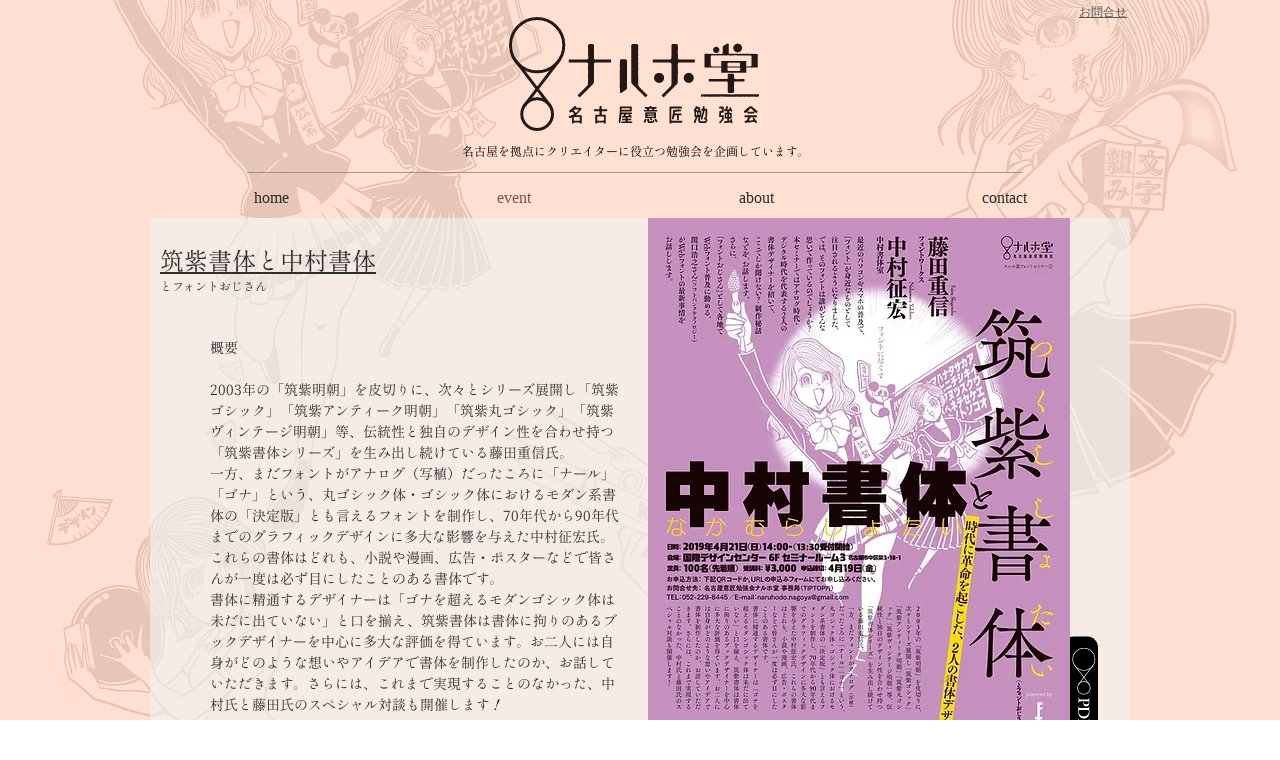

--- FILE ---
content_type: text/html; charset=UTF-8
request_url: https://www.naruhodo-nagoya.com/blank-1
body_size: 113929
content:
<!DOCTYPE html>
<html lang="ja">
<head>
  
  <!-- SEO Tags -->
  <title>筑紫書体と中村書体 | Naruhodou</title>
  <link rel="canonical" href="https://www.naruhodo-nagoya.com/blank-1"/>
  <meta property="og:title" content="筑紫書体と中村書体 | Naruhodou"/>
  <meta property="og:url" content="https://www.naruhodo-nagoya.com/blank-1"/>
  <meta property="og:site_name" content="Naruhodou"/>
  <meta property="og:type" content="website"/>
  <meta name="google-site-verification" content="RzI5iyrhdl4A9igYCcHCxxIFxr7v1BR5PCLaZPcctHE"/>
  <meta name="twitter:card" content="summary_large_image"/>
  <meta name="twitter:title" content="筑紫書体と中村書体 | Naruhodou"/>

  
  <meta charset='utf-8'>
  <meta name="viewport" content="width=device-width, initial-scale=1" id="wixDesktopViewport" />
  <meta http-equiv="X-UA-Compatible" content="IE=edge">
  <meta name="generator" content="Wix.com Website Builder"/>

  <link rel="icon" sizes="192x192" href="https://static.wixstatic.com/media/de908c_ac1f0bc52634426494bafe3d2f1da1ec%7Emv2.png/v1/fill/w_192%2Ch_192%2Clg_1%2Cusm_0.66_1.00_0.01/de908c_ac1f0bc52634426494bafe3d2f1da1ec%7Emv2.png" type="image/png"/>
  <link rel="shortcut icon" href="https://static.wixstatic.com/media/de908c_ac1f0bc52634426494bafe3d2f1da1ec%7Emv2.png/v1/fill/w_192%2Ch_192%2Clg_1%2Cusm_0.66_1.00_0.01/de908c_ac1f0bc52634426494bafe3d2f1da1ec%7Emv2.png" type="image/png"/>
  <link rel="apple-touch-icon" href="https://static.wixstatic.com/media/de908c_ac1f0bc52634426494bafe3d2f1da1ec%7Emv2.png/v1/fill/w_180%2Ch_180%2Clg_1%2Cusm_0.66_1.00_0.01/de908c_ac1f0bc52634426494bafe3d2f1da1ec%7Emv2.png" type="image/png"/>

  <!-- Safari Pinned Tab Icon -->
  <!-- <link rel="mask-icon" href="https://static.wixstatic.com/media/de908c_ac1f0bc52634426494bafe3d2f1da1ec%7Emv2.png/v1/fill/w_192%2Ch_192%2Clg_1%2Cusm_0.66_1.00_0.01/de908c_ac1f0bc52634426494bafe3d2f1da1ec%7Emv2.png"> -->

  <!-- Original trials -->
  


  <!-- Segmenter Polyfill -->
  <script>
    if (!window.Intl || !window.Intl.Segmenter) {
      (function() {
        var script = document.createElement('script');
        script.src = 'https://static.parastorage.com/unpkg/@formatjs/intl-segmenter@11.7.10/polyfill.iife.js';
        document.head.appendChild(script);
      })();
    }
  </script>

  <!-- Legacy Polyfills -->
  <script nomodule="" src="https://static.parastorage.com/unpkg/core-js-bundle@3.2.1/minified.js"></script>
  <script nomodule="" src="https://static.parastorage.com/unpkg/focus-within-polyfill@5.0.9/dist/focus-within-polyfill.js"></script>

  <!-- Performance API Polyfills -->
  <script>
  (function () {
    var noop = function noop() {};
    if ("performance" in window === false) {
      window.performance = {};
    }
    window.performance.mark = performance.mark || noop;
    window.performance.measure = performance.measure || noop;
    if ("now" in window.performance === false) {
      var nowOffset = Date.now();
      if (performance.timing && performance.timing.navigationStart) {
        nowOffset = performance.timing.navigationStart;
      }
      window.performance.now = function now() {
        return Date.now() - nowOffset;
      };
    }
  })();
  </script>

  <!-- Globals Definitions -->
  <script>
    (function () {
      var now = Date.now()
      window.initialTimestamps = {
        initialTimestamp: now,
        initialRequestTimestamp: Math.round(performance.timeOrigin ? performance.timeOrigin : now - performance.now())
      }

      window.thunderboltTag = "libs-releases-GA-local"
      window.thunderboltVersion = "1.16761.0"
    })();
  </script>

  <!-- Essential Viewer Model -->
  <script type="application/json" id="wix-essential-viewer-model">{"fleetConfig":{"fleetName":"thunderbolt-seo-isolated-renderer","type":"GA","code":0},"mode":{"qa":false,"enableTestApi":false,"debug":false,"ssrIndicator":false,"ssrOnly":false,"siteAssetsFallback":"enable","versionIndicator":false},"componentsLibrariesTopology":[{"artifactId":"editor-elements","namespace":"wixui","url":"https:\/\/static.parastorage.com\/services\/editor-elements\/1.14838.0"},{"artifactId":"editor-elements","namespace":"dsgnsys","url":"https:\/\/static.parastorage.com\/services\/editor-elements\/1.14838.0"}],"siteFeaturesConfigs":{"sessionManager":{"isRunningInDifferentSiteContext":false}},"language":{"userLanguage":"ja"},"siteAssets":{"clientTopology":{"mediaRootUrl":"https:\/\/static.wixstatic.com","staticMediaUrl":"https:\/\/static.wixstatic.com\/media","moduleRepoUrl":"https:\/\/static.parastorage.com\/unpkg","fileRepoUrl":"https:\/\/static.parastorage.com\/services","viewerAppsUrl":"https:\/\/viewer-apps.parastorage.com","viewerAssetsUrl":"https:\/\/viewer-assets.parastorage.com","siteAssetsUrl":"https:\/\/siteassets.parastorage.com","pageJsonServerUrls":["https:\/\/pages.parastorage.com","https:\/\/staticorigin.wixstatic.com","https:\/\/www.naruhodo-nagoya.com","https:\/\/fallback.wix.com\/wix-html-editor-pages-webapp\/page"],"pathOfTBModulesInFileRepoForFallback":"wix-thunderbolt\/dist\/"}},"siteFeatures":["accessibility","appMonitoring","assetsLoader","builderContextProviders","builderModuleLoader","businessLogger","captcha","clickHandlerRegistrar","commonConfig","componentsLoader","componentsRegistry","consentPolicy","cyclicTabbing","domSelectors","environmentWixCodeSdk","environment","locationWixCodeSdk","mpaNavigation","navigationManager","navigationPhases","ooi","pages","panorama","renderer","reporter","router","scrollRestoration","seoWixCodeSdk","seo","sessionManager","siteMembersWixCodeSdk","siteMembers","siteScrollBlocker","siteWixCodeSdk","speculationRules","ssrCache","stores","structureApi","thunderboltInitializer","tpaCommons","translations","usedPlatformApis","warmupData","windowMessageRegistrar","windowWixCodeSdk","wixCustomElementComponent","wixEmbedsApi","componentsReact","platform"],"site":{"externalBaseUrl":"https:\/\/www.naruhodo-nagoya.com","isSEO":true},"media":{"staticMediaUrl":"https:\/\/static.wixstatic.com\/media","mediaRootUrl":"https:\/\/static.wixstatic.com\/","staticVideoUrl":"https:\/\/video.wixstatic.com\/"},"requestUrl":"https:\/\/www.naruhodo-nagoya.com\/blank-1","rollout":{"siteAssetsVersionsRollout":false,"isDACRollout":0,"isTBRollout":false},"commonConfig":{"brand":"wix","host":"VIEWER","bsi":"","consentPolicy":{},"consentPolicyHeader":{},"siteRevision":"156","renderingFlow":"NONE","language":"ja","locale":"ja-jp"},"interactionSampleRatio":0.01,"dynamicModelUrl":"https:\/\/www.naruhodo-nagoya.com\/_api\/v2\/dynamicmodel","accessTokensUrl":"https:\/\/www.naruhodo-nagoya.com\/_api\/v1\/access-tokens","isExcludedFromSecurityExperiments":false,"experiments":{"specs.thunderbolt.hardenFetchAndXHR":true,"specs.thunderbolt.securityExperiments":true}}</script>
  <script>window.viewerModel = JSON.parse(document.getElementById('wix-essential-viewer-model').textContent)</script>

  <script>
    window.commonConfig = viewerModel.commonConfig
  </script>

  
  <!-- BEGIN handleAccessTokens bundle -->

  <script data-url="https://static.parastorage.com/services/wix-thunderbolt/dist/handleAccessTokens.inline.4f2f9a53.bundle.min.js">(()=>{"use strict";function e(e){let{context:o,property:r,value:n,enumerable:i=!0}=e,c=e.get,l=e.set;if(!r||void 0===n&&!c&&!l)return new Error("property and value are required");let a=o||globalThis,s=a?.[r],u={};if(void 0!==n)u.value=n;else{if(c){let e=t(c);e&&(u.get=e)}if(l){let e=t(l);e&&(u.set=e)}}let p={...u,enumerable:i||!1,configurable:!1};void 0!==n&&(p.writable=!1);try{Object.defineProperty(a,r,p)}catch(e){return e instanceof TypeError?s:e}return s}function t(e,t){return"function"==typeof e?e:!0===e?.async&&"function"==typeof e.func?t?async function(t){return e.func(t)}:async function(){return e.func()}:"function"==typeof e?.func?e.func:void 0}try{e({property:"strictDefine",value:e})}catch{}try{e({property:"defineStrictObject",value:r})}catch{}try{e({property:"defineStrictMethod",value:n})}catch{}var o=["toString","toLocaleString","valueOf","constructor","prototype"];function r(t){let{context:n,property:c,propertiesToExclude:l=[],skipPrototype:a=!1,hardenPrototypePropertiesToExclude:s=[]}=t;if(!c)return new Error("property is required");let u=(n||globalThis)[c],p={},f=i(n,c);u&&("object"==typeof u||"function"==typeof u)&&Reflect.ownKeys(u).forEach(t=>{if(!l.includes(t)&&!o.includes(t)){let o=i(u,t);if(o&&(o.writable||o.configurable)){let{value:r,get:n,set:i,enumerable:c=!1}=o,l={};void 0!==r?l.value=r:n?l.get=n:i&&(l.set=i);try{let o=e({context:u,property:t,...l,enumerable:c});p[t]=o}catch(e){if(!(e instanceof TypeError))throw e;try{p[t]=o.value||o.get||o.set}catch{}}}}});let d={originalObject:u,originalProperties:p};if(!a&&void 0!==u?.prototype){let e=r({context:u,property:"prototype",propertiesToExclude:s,skipPrototype:!0});e instanceof Error||(d.originalPrototype=e?.originalObject,d.originalPrototypeProperties=e?.originalProperties)}return e({context:n,property:c,value:u,enumerable:f?.enumerable}),d}function n(t,o){let r=(o||globalThis)[t],n=i(o||globalThis,t);return r&&n&&(n.writable||n.configurable)?(Object.freeze(r),e({context:globalThis,property:t,value:r})):r}function i(e,t){if(e&&t)try{return Reflect.getOwnPropertyDescriptor(e,t)}catch{return}}function c(e){if("string"!=typeof e)return e;try{return decodeURIComponent(e).toLowerCase().trim()}catch{return e.toLowerCase().trim()}}function l(e,t){let o="";if("string"==typeof e)o=e.split("=")[0]?.trim()||"";else{if(!e||"string"!=typeof e.name)return!1;o=e.name}return t.has(c(o)||"")}function a(e,t){let o;return o="string"==typeof e?e.split(";").map(e=>e.trim()).filter(e=>e.length>0):e||[],o.filter(e=>!l(e,t))}var s=null;function u(){return null===s&&(s=typeof Document>"u"?void 0:Object.getOwnPropertyDescriptor(Document.prototype,"cookie")),s}function p(t,o){if(!globalThis?.cookieStore)return;let r=globalThis.cookieStore.get.bind(globalThis.cookieStore),n=globalThis.cookieStore.getAll.bind(globalThis.cookieStore),i=globalThis.cookieStore.set.bind(globalThis.cookieStore),c=globalThis.cookieStore.delete.bind(globalThis.cookieStore);return e({context:globalThis.CookieStore.prototype,property:"get",value:async function(e){return l(("string"==typeof e?e:e.name)||"",t)?null:r.call(this,e)},enumerable:!0}),e({context:globalThis.CookieStore.prototype,property:"getAll",value:async function(){return a(await n.apply(this,Array.from(arguments)),t)},enumerable:!0}),e({context:globalThis.CookieStore.prototype,property:"set",value:async function(){let e=Array.from(arguments);if(!l(1===e.length?e[0].name:e[0],t))return i.apply(this,e);o&&console.warn(o)},enumerable:!0}),e({context:globalThis.CookieStore.prototype,property:"delete",value:async function(){let e=Array.from(arguments);if(!l(1===e.length?e[0].name:e[0],t))return c.apply(this,e)},enumerable:!0}),e({context:globalThis.cookieStore,property:"prototype",value:globalThis.CookieStore.prototype,enumerable:!1}),e({context:globalThis,property:"cookieStore",value:globalThis.cookieStore,enumerable:!0}),{get:r,getAll:n,set:i,delete:c}}var f=["TextEncoder","TextDecoder","XMLHttpRequestEventTarget","EventTarget","URL","JSON","Reflect","Object","Array","Map","Set","WeakMap","WeakSet","Promise","Symbol","Error"],d=["addEventListener","removeEventListener","dispatchEvent","encodeURI","encodeURIComponent","decodeURI","decodeURIComponent"];const y=(e,t)=>{try{const o=t?t.get.call(document):document.cookie;return o.split(";").map(e=>e.trim()).filter(t=>t?.startsWith(e))[0]?.split("=")[1]}catch(e){return""}},g=(e="",t="",o="/")=>`${e}=; ${t?`domain=${t};`:""} max-age=0; path=${o}; expires=Thu, 01 Jan 1970 00:00:01 GMT`;function m(){(function(){if("undefined"!=typeof window){const e=performance.getEntriesByType("navigation")[0];return"back_forward"===(e?.type||"")}return!1})()&&function(){const{counter:e}=function(){const e=b("getItem");if(e){const[t,o]=e.split("-"),r=o?parseInt(o,10):0;if(r>=3){const e=t?Number(t):0;if(Date.now()-e>6e4)return{counter:0}}return{counter:r}}return{counter:0}}();e<3?(!function(e=1){b("setItem",`${Date.now()}-${e}`)}(e+1),window.location.reload()):console.error("ATS: Max reload attempts reached")}()}function b(e,t){try{return sessionStorage[e]("reload",t||"")}catch(e){console.error("ATS: Error calling sessionStorage:",e)}}const h="client-session-bind",v="sec-fetch-unsupported",{experiments:w}=window.viewerModel,T=[h,"client-binding",v,"svSession","smSession","server-session-bind","wixSession2","wixSession3"].map(e=>e.toLowerCase()),{cookie:S}=function(t,o){let r=new Set(t);return e({context:document,property:"cookie",set:{func:e=>function(e,t,o,r){let n=u(),i=c(t.split(";")[0]||"")||"";[...o].every(e=>!i.startsWith(e.toLowerCase()))&&n?.set?n.set.call(e,t):r&&console.warn(r)}(document,e,r,o)},get:{func:()=>function(e,t){let o=u();if(!o?.get)throw new Error("Cookie descriptor or getter not available");return a(o.get.call(e),t).join("; ")}(document,r)},enumerable:!0}),{cookieStore:p(r,o),cookie:u()}}(T),k="tbReady",x="security_overrideGlobals",{experiments:E,siteFeaturesConfigs:C,accessTokensUrl:P}=window.viewerModel,R=P,M={},O=(()=>{const e=y(h,S);if(w["specs.thunderbolt.browserCacheReload"]){y(v,S)||e?b("removeItem"):m()}return(()=>{const e=g(h),t=g(h,location.hostname);S.set.call(document,e),S.set.call(document,t)})(),e})();O&&(M["client-binding"]=O);const D=fetch;addEventListener(k,function e(t){const{logger:o}=t.detail;try{window.tb.init({fetch:D,fetchHeaders:M})}catch(e){const t=new Error("TB003");o.meter(`${x}_${t.message}`,{paramsOverrides:{errorType:x,eventString:t.message}}),window?.viewerModel?.mode.debug&&console.error(e)}finally{removeEventListener(k,e)}}),E["specs.thunderbolt.hardenFetchAndXHR"]||(window.fetchDynamicModel=()=>C.sessionManager.isRunningInDifferentSiteContext?Promise.resolve({}):fetch(R,{credentials:"same-origin",headers:M}).then(function(e){if(!e.ok)throw new Error(`[${e.status}]${e.statusText}`);return e.json()}),window.dynamicModelPromise=window.fetchDynamicModel())})();
//# sourceMappingURL=https://static.parastorage.com/services/wix-thunderbolt/dist/handleAccessTokens.inline.4f2f9a53.bundle.min.js.map</script>

<!-- END handleAccessTokens bundle -->

<!-- BEGIN overrideGlobals bundle -->

<script data-url="https://static.parastorage.com/services/wix-thunderbolt/dist/overrideGlobals.inline.ec13bfcf.bundle.min.js">(()=>{"use strict";function e(e){let{context:r,property:o,value:n,enumerable:i=!0}=e,c=e.get,a=e.set;if(!o||void 0===n&&!c&&!a)return new Error("property and value are required");let l=r||globalThis,u=l?.[o],s={};if(void 0!==n)s.value=n;else{if(c){let e=t(c);e&&(s.get=e)}if(a){let e=t(a);e&&(s.set=e)}}let p={...s,enumerable:i||!1,configurable:!1};void 0!==n&&(p.writable=!1);try{Object.defineProperty(l,o,p)}catch(e){return e instanceof TypeError?u:e}return u}function t(e,t){return"function"==typeof e?e:!0===e?.async&&"function"==typeof e.func?t?async function(t){return e.func(t)}:async function(){return e.func()}:"function"==typeof e?.func?e.func:void 0}try{e({property:"strictDefine",value:e})}catch{}try{e({property:"defineStrictObject",value:o})}catch{}try{e({property:"defineStrictMethod",value:n})}catch{}var r=["toString","toLocaleString","valueOf","constructor","prototype"];function o(t){let{context:n,property:c,propertiesToExclude:a=[],skipPrototype:l=!1,hardenPrototypePropertiesToExclude:u=[]}=t;if(!c)return new Error("property is required");let s=(n||globalThis)[c],p={},f=i(n,c);s&&("object"==typeof s||"function"==typeof s)&&Reflect.ownKeys(s).forEach(t=>{if(!a.includes(t)&&!r.includes(t)){let r=i(s,t);if(r&&(r.writable||r.configurable)){let{value:o,get:n,set:i,enumerable:c=!1}=r,a={};void 0!==o?a.value=o:n?a.get=n:i&&(a.set=i);try{let r=e({context:s,property:t,...a,enumerable:c});p[t]=r}catch(e){if(!(e instanceof TypeError))throw e;try{p[t]=r.value||r.get||r.set}catch{}}}}});let d={originalObject:s,originalProperties:p};if(!l&&void 0!==s?.prototype){let e=o({context:s,property:"prototype",propertiesToExclude:u,skipPrototype:!0});e instanceof Error||(d.originalPrototype=e?.originalObject,d.originalPrototypeProperties=e?.originalProperties)}return e({context:n,property:c,value:s,enumerable:f?.enumerable}),d}function n(t,r){let o=(r||globalThis)[t],n=i(r||globalThis,t);return o&&n&&(n.writable||n.configurable)?(Object.freeze(o),e({context:globalThis,property:t,value:o})):o}function i(e,t){if(e&&t)try{return Reflect.getOwnPropertyDescriptor(e,t)}catch{return}}function c(e){if("string"!=typeof e)return e;try{return decodeURIComponent(e).toLowerCase().trim()}catch{return e.toLowerCase().trim()}}function a(e,t){return e instanceof Headers?e.forEach((r,o)=>{l(o,t)||e.delete(o)}):Object.keys(e).forEach(r=>{l(r,t)||delete e[r]}),e}function l(e,t){return!t.has(c(e)||"")}function u(e,t){let r=!0,o=function(e){let t,r;if(globalThis.Request&&e instanceof Request)t=e.url;else{if("function"!=typeof e?.toString)throw new Error("Unsupported type for url");t=e.toString()}try{return new URL(t).pathname}catch{return r=t.replace(/#.+/gi,"").split("?").shift(),r.startsWith("/")?r:`/${r}`}}(e),n=c(o);return n&&t.some(e=>n.includes(e))&&(r=!1),r}function s(t,r,o){let n=fetch,i=XMLHttpRequest,c=new Set(r);function s(){let e=new i,r=e.open,n=e.setRequestHeader;return e.open=function(){let n=Array.from(arguments),i=n[1];if(n.length<2||u(i,t))return r.apply(e,n);throw new Error(o||`Request not allowed for path ${i}`)},e.setRequestHeader=function(t,r){l(decodeURIComponent(t),c)&&n.call(e,t,r)},e}return e({property:"fetch",value:function(){let e=function(e,t){return globalThis.Request&&e[0]instanceof Request&&e[0]?.headers?a(e[0].headers,t):e[1]?.headers&&a(e[1].headers,t),e}(arguments,c);return u(arguments[0],t)?n.apply(globalThis,Array.from(e)):new Promise((e,t)=>{t(new Error(o||`Request not allowed for path ${arguments[0]}`))})},enumerable:!0}),e({property:"XMLHttpRequest",value:s,enumerable:!0}),Object.keys(i).forEach(e=>{s[e]=i[e]}),{fetch:n,XMLHttpRequest:i}}var p=["TextEncoder","TextDecoder","XMLHttpRequestEventTarget","EventTarget","URL","JSON","Reflect","Object","Array","Map","Set","WeakMap","WeakSet","Promise","Symbol","Error"],f=["addEventListener","removeEventListener","dispatchEvent","encodeURI","encodeURIComponent","decodeURI","decodeURIComponent"];const d=function(){let t=globalThis.open,r=document.open;function o(e,r,o){let n="string"!=typeof e,i=t.call(window,e,r,o);return n||e&&function(e){return e.startsWith("//")&&/(?:[a-z0-9](?:[a-z0-9-]{0,61}[a-z0-9])?\.)+[a-z0-9][a-z0-9-]{0,61}[a-z0-9]/g.test(`${location.protocol}:${e}`)&&(e=`${location.protocol}${e}`),!e.startsWith("http")||new URL(e).hostname===location.hostname}(e)?{}:i}return e({property:"open",value:o,context:globalThis,enumerable:!0}),e({property:"open",value:function(e,t,n){return e?o(e,t,n):r.call(document,e||"",t||"",n||"")},context:document,enumerable:!0}),{open:t,documentOpen:r}},y=function(){let t=document.createElement,r=Element.prototype.setAttribute,o=Element.prototype.setAttributeNS;return e({property:"createElement",context:document,value:function(n,i){let a=t.call(document,n,i);if("iframe"===c(n)){e({property:"srcdoc",context:a,get:()=>"",set:()=>{console.warn("`srcdoc` is not allowed in iframe elements.")}});let t=function(e,t){"srcdoc"!==e.toLowerCase()?r.call(a,e,t):console.warn("`srcdoc` attribute is not allowed to be set.")},n=function(e,t,r){"srcdoc"!==t.toLowerCase()?o.call(a,e,t,r):console.warn("`srcdoc` attribute is not allowed to be set.")};a.setAttribute=t,a.setAttributeNS=n}return a},enumerable:!0}),{createElement:t,setAttribute:r,setAttributeNS:o}},m=["client-binding"],b=["/_api/v1/access-tokens","/_api/v2/dynamicmodel","/_api/one-app-session-web/v3/businesses"],h=function(){let t=setTimeout,r=setInterval;return o("setTimeout",0,globalThis),o("setInterval",0,globalThis),{setTimeout:t,setInterval:r};function o(t,r,o){let n=o||globalThis,i=n[t];if(!i||"function"!=typeof i)throw new Error(`Function ${t} not found or is not a function`);e({property:t,value:function(){let e=Array.from(arguments);if("string"!=typeof e[r])return i.apply(n,e);console.warn(`Calling ${t} with a String Argument at index ${r} is not allowed`)},context:o,enumerable:!0})}},v=function(){if(navigator&&"serviceWorker"in navigator){let t=navigator.serviceWorker.register;return e({context:navigator.serviceWorker,property:"register",value:function(){console.log("Service worker registration is not allowed")},enumerable:!0}),{register:t}}return{}};performance.mark("overrideGlobals started");const{isExcludedFromSecurityExperiments:g,experiments:w}=window.viewerModel,E=!g&&w["specs.thunderbolt.securityExperiments"];try{d(),E&&y(),w["specs.thunderbolt.hardenFetchAndXHR"]&&E&&s(b,m),v(),(e=>{let t=[],r=[];r=r.concat(["TextEncoder","TextDecoder"]),e&&(r=r.concat(["XMLHttpRequestEventTarget","EventTarget"])),r=r.concat(["URL","JSON"]),e&&(t=t.concat(["addEventListener","removeEventListener"])),t=t.concat(["encodeURI","encodeURIComponent","decodeURI","decodeURIComponent"]),r=r.concat(["String","Number"]),e&&r.push("Object"),r=r.concat(["Reflect"]),t.forEach(e=>{n(e),["addEventListener","removeEventListener"].includes(e)&&n(e,document)}),r.forEach(e=>{o({property:e})})})(E),E&&h()}catch(e){window?.viewerModel?.mode.debug&&console.error(e);const t=new Error("TB006");window.fedops?.reportError(t,"security_overrideGlobals"),window.Sentry?window.Sentry.captureException(t):globalThis.defineStrictProperty("sentryBuffer",[t],window,!1)}performance.mark("overrideGlobals ended")})();
//# sourceMappingURL=https://static.parastorage.com/services/wix-thunderbolt/dist/overrideGlobals.inline.ec13bfcf.bundle.min.js.map</script>

<!-- END overrideGlobals bundle -->


  
  <script>
    window.commonConfig = viewerModel.commonConfig

	
  </script>

  <!-- Initial CSS -->
  <style data-url="https://static.parastorage.com/services/wix-thunderbolt/dist/main.347af09f.min.css">@keyframes slide-horizontal-new{0%{transform:translateX(100%)}}@keyframes slide-horizontal-old{80%{opacity:1}to{opacity:0;transform:translateX(-100%)}}@keyframes slide-vertical-new{0%{transform:translateY(-100%)}}@keyframes slide-vertical-old{80%{opacity:1}to{opacity:0;transform:translateY(100%)}}@keyframes out-in-new{0%{opacity:0}}@keyframes out-in-old{to{opacity:0}}:root:active-view-transition{view-transition-name:none}::view-transition{pointer-events:none}:root:active-view-transition::view-transition-new(page-group),:root:active-view-transition::view-transition-old(page-group){animation-duration:.6s;cursor:wait;pointer-events:all}:root:active-view-transition-type(SlideHorizontal)::view-transition-old(page-group){animation:slide-horizontal-old .6s cubic-bezier(.83,0,.17,1) forwards;mix-blend-mode:normal}:root:active-view-transition-type(SlideHorizontal)::view-transition-new(page-group){animation:slide-horizontal-new .6s cubic-bezier(.83,0,.17,1) backwards;mix-blend-mode:normal}:root:active-view-transition-type(SlideVertical)::view-transition-old(page-group){animation:slide-vertical-old .6s cubic-bezier(.83,0,.17,1) forwards;mix-blend-mode:normal}:root:active-view-transition-type(SlideVertical)::view-transition-new(page-group){animation:slide-vertical-new .6s cubic-bezier(.83,0,.17,1) backwards;mix-blend-mode:normal}:root:active-view-transition-type(OutIn)::view-transition-old(page-group){animation:out-in-old .35s cubic-bezier(.22,1,.36,1) forwards}:root:active-view-transition-type(OutIn)::view-transition-new(page-group){animation:out-in-new .35s cubic-bezier(.64,0,.78,0) .35s backwards}@media(prefers-reduced-motion:reduce){::view-transition-group(*),::view-transition-new(*),::view-transition-old(*){animation:none!important}}body,html{background:transparent;border:0;margin:0;outline:0;padding:0;vertical-align:baseline}body{--scrollbar-width:0px;font-family:Arial,Helvetica,sans-serif;font-size:10px}body,html{height:100%}body{overflow-x:auto;overflow-y:scroll}body:not(.responsive) #site-root{min-width:var(--site-width);width:100%}body:not([data-js-loaded]) [data-hide-prejs]{visibility:hidden}interact-element{display:contents}#SITE_CONTAINER{position:relative}:root{--one-unit:1vw;--section-max-width:9999px;--spx-stopper-max:9999px;--spx-stopper-min:0px;--browser-zoom:1}@supports(-webkit-appearance:none) and (stroke-color:transparent){:root{--safari-sticky-fix:opacity;--experimental-safari-sticky-fix:translateZ(0)}}@supports(container-type:inline-size){:root{--one-unit:1cqw}}[id^=oldHoverBox-]{mix-blend-mode:plus-lighter;transition:opacity .5s ease,visibility .5s ease}[data-mesh-id$=inlineContent-gridContainer]:has(>[id^=oldHoverBox-]){isolation:isolate}</style>
<style data-url="https://static.parastorage.com/services/wix-thunderbolt/dist/main.renderer.9cb0985f.min.css">a,abbr,acronym,address,applet,b,big,blockquote,button,caption,center,cite,code,dd,del,dfn,div,dl,dt,em,fieldset,font,footer,form,h1,h2,h3,h4,h5,h6,header,i,iframe,img,ins,kbd,label,legend,li,nav,object,ol,p,pre,q,s,samp,section,small,span,strike,strong,sub,sup,table,tbody,td,tfoot,th,thead,title,tr,tt,u,ul,var{background:transparent;border:0;margin:0;outline:0;padding:0;vertical-align:baseline}input,select,textarea{box-sizing:border-box;font-family:Helvetica,Arial,sans-serif}ol,ul{list-style:none}blockquote,q{quotes:none}ins{text-decoration:none}del{text-decoration:line-through}table{border-collapse:collapse;border-spacing:0}a{cursor:pointer;text-decoration:none}.testStyles{overflow-y:hidden}.reset-button{-webkit-appearance:none;background:none;border:0;color:inherit;font:inherit;line-height:normal;outline:0;overflow:visible;padding:0;-webkit-user-select:none;-moz-user-select:none;-ms-user-select:none}:focus{outline:none}body.device-mobile-optimized:not(.disable-site-overflow){overflow-x:hidden;overflow-y:scroll}body.device-mobile-optimized:not(.responsive) #SITE_CONTAINER{margin-left:auto;margin-right:auto;overflow-x:visible;position:relative;width:320px}body.device-mobile-optimized:not(.responsive):not(.blockSiteScrolling) #SITE_CONTAINER{margin-top:0}body.device-mobile-optimized>*{max-width:100%!important}body.device-mobile-optimized #site-root{overflow-x:hidden;overflow-y:hidden}@supports(overflow:clip){body.device-mobile-optimized #site-root{overflow-x:clip;overflow-y:clip}}body.device-mobile-non-optimized #SITE_CONTAINER #site-root{overflow-x:clip;overflow-y:clip}body.device-mobile-non-optimized.fullScreenMode{background-color:#5f6360}body.device-mobile-non-optimized.fullScreenMode #MOBILE_ACTIONS_MENU,body.device-mobile-non-optimized.fullScreenMode #SITE_BACKGROUND,body.device-mobile-non-optimized.fullScreenMode #site-root,body.fullScreenMode #WIX_ADS{visibility:hidden}body.fullScreenMode{overflow-x:hidden!important;overflow-y:hidden!important}body.fullScreenMode.device-mobile-optimized #TINY_MENU{opacity:0;pointer-events:none}body.fullScreenMode-scrollable.device-mobile-optimized{overflow-x:hidden!important;overflow-y:auto!important}body.fullScreenMode-scrollable.device-mobile-optimized #masterPage,body.fullScreenMode-scrollable.device-mobile-optimized #site-root{overflow-x:hidden!important;overflow-y:hidden!important}body.fullScreenMode-scrollable.device-mobile-optimized #SITE_BACKGROUND,body.fullScreenMode-scrollable.device-mobile-optimized #masterPage{height:auto!important}body.fullScreenMode-scrollable.device-mobile-optimized #masterPage.mesh-layout{height:0!important}body.blockSiteScrolling,body.siteScrollingBlocked{position:fixed;width:100%}body.blockSiteScrolling #SITE_CONTAINER{margin-top:calc(var(--blocked-site-scroll-margin-top)*-1)}#site-root{margin:0 auto;min-height:100%;position:relative;top:var(--wix-ads-height)}#site-root img:not([src]){visibility:hidden}#site-root svg img:not([src]){visibility:visible}.auto-generated-link{color:inherit}#SCROLL_TO_BOTTOM,#SCROLL_TO_TOP{height:0}.has-click-trigger{cursor:pointer}.fullScreenOverlay{bottom:0;display:flex;justify-content:center;left:0;overflow-y:hidden;position:fixed;right:0;top:-60px;z-index:1005}.fullScreenOverlay>.fullScreenOverlayContent{bottom:0;left:0;margin:0 auto;overflow:hidden;position:absolute;right:0;top:60px;transform:translateZ(0)}[data-mesh-id$=centeredContent],[data-mesh-id$=form],[data-mesh-id$=inlineContent]{pointer-events:none;position:relative}[data-mesh-id$=-gridWrapper],[data-mesh-id$=-rotated-wrapper]{pointer-events:none}[data-mesh-id$=-gridContainer]>*,[data-mesh-id$=-rotated-wrapper]>*,[data-mesh-id$=inlineContent]>:not([data-mesh-id$=-gridContainer]){pointer-events:auto}.device-mobile-optimized #masterPage.mesh-layout #SOSP_CONTAINER_CUSTOM_ID{grid-area:2/1/3/2;-ms-grid-row:2;position:relative}#masterPage.mesh-layout{-ms-grid-rows:max-content max-content min-content max-content;-ms-grid-columns:100%;align-items:start;display:-ms-grid;display:grid;grid-template-columns:100%;grid-template-rows:max-content max-content min-content max-content;justify-content:stretch}#masterPage.mesh-layout #PAGES_CONTAINER,#masterPage.mesh-layout #SITE_FOOTER-placeholder,#masterPage.mesh-layout #SITE_FOOTER_WRAPPER,#masterPage.mesh-layout #SITE_HEADER-placeholder,#masterPage.mesh-layout #SITE_HEADER_WRAPPER,#masterPage.mesh-layout #SOSP_CONTAINER_CUSTOM_ID[data-state~=mobileView],#masterPage.mesh-layout #soapAfterPagesContainer,#masterPage.mesh-layout #soapBeforePagesContainer{-ms-grid-row-align:start;-ms-grid-column-align:start;-ms-grid-column:1}#masterPage.mesh-layout #SITE_HEADER-placeholder,#masterPage.mesh-layout #SITE_HEADER_WRAPPER{grid-area:1/1/2/2;-ms-grid-row:1}#masterPage.mesh-layout #PAGES_CONTAINER,#masterPage.mesh-layout #soapAfterPagesContainer,#masterPage.mesh-layout #soapBeforePagesContainer{grid-area:3/1/4/2;-ms-grid-row:3}#masterPage.mesh-layout #soapAfterPagesContainer,#masterPage.mesh-layout #soapBeforePagesContainer{width:100%}#masterPage.mesh-layout #PAGES_CONTAINER{align-self:stretch}#masterPage.mesh-layout main#PAGES_CONTAINER{display:block}#masterPage.mesh-layout #SITE_FOOTER-placeholder,#masterPage.mesh-layout #SITE_FOOTER_WRAPPER{grid-area:4/1/5/2;-ms-grid-row:4}#masterPage.mesh-layout #SITE_PAGES,#masterPage.mesh-layout [data-mesh-id=PAGES_CONTAINERcenteredContent],#masterPage.mesh-layout [data-mesh-id=PAGES_CONTAINERinlineContent]{height:100%}#masterPage.mesh-layout.desktop>*{width:100%}#masterPage.mesh-layout #PAGES_CONTAINER,#masterPage.mesh-layout #SITE_FOOTER,#masterPage.mesh-layout #SITE_FOOTER_WRAPPER,#masterPage.mesh-layout #SITE_HEADER,#masterPage.mesh-layout #SITE_HEADER_WRAPPER,#masterPage.mesh-layout #SITE_PAGES,#masterPage.mesh-layout #masterPageinlineContent{position:relative}#masterPage.mesh-layout #SITE_HEADER{grid-area:1/1/2/2}#masterPage.mesh-layout #SITE_FOOTER{grid-area:4/1/5/2}#masterPage.mesh-layout.overflow-x-clip #SITE_FOOTER,#masterPage.mesh-layout.overflow-x-clip #SITE_HEADER{overflow-x:clip}[data-z-counter]{z-index:0}[data-z-counter="0"]{z-index:auto}.wixSiteProperties{-webkit-font-smoothing:antialiased;-moz-osx-font-smoothing:grayscale}:root{--wst-button-color-fill-primary:rgb(var(--color_48));--wst-button-color-border-primary:rgb(var(--color_49));--wst-button-color-text-primary:rgb(var(--color_50));--wst-button-color-fill-primary-hover:rgb(var(--color_51));--wst-button-color-border-primary-hover:rgb(var(--color_52));--wst-button-color-text-primary-hover:rgb(var(--color_53));--wst-button-color-fill-primary-disabled:rgb(var(--color_54));--wst-button-color-border-primary-disabled:rgb(var(--color_55));--wst-button-color-text-primary-disabled:rgb(var(--color_56));--wst-button-color-fill-secondary:rgb(var(--color_57));--wst-button-color-border-secondary:rgb(var(--color_58));--wst-button-color-text-secondary:rgb(var(--color_59));--wst-button-color-fill-secondary-hover:rgb(var(--color_60));--wst-button-color-border-secondary-hover:rgb(var(--color_61));--wst-button-color-text-secondary-hover:rgb(var(--color_62));--wst-button-color-fill-secondary-disabled:rgb(var(--color_63));--wst-button-color-border-secondary-disabled:rgb(var(--color_64));--wst-button-color-text-secondary-disabled:rgb(var(--color_65));--wst-color-fill-base-1:rgb(var(--color_36));--wst-color-fill-base-2:rgb(var(--color_37));--wst-color-fill-base-shade-1:rgb(var(--color_38));--wst-color-fill-base-shade-2:rgb(var(--color_39));--wst-color-fill-base-shade-3:rgb(var(--color_40));--wst-color-fill-accent-1:rgb(var(--color_41));--wst-color-fill-accent-2:rgb(var(--color_42));--wst-color-fill-accent-3:rgb(var(--color_43));--wst-color-fill-accent-4:rgb(var(--color_44));--wst-color-fill-background-primary:rgb(var(--color_11));--wst-color-fill-background-secondary:rgb(var(--color_12));--wst-color-text-primary:rgb(var(--color_15));--wst-color-text-secondary:rgb(var(--color_14));--wst-color-action:rgb(var(--color_18));--wst-color-disabled:rgb(var(--color_39));--wst-color-title:rgb(var(--color_45));--wst-color-subtitle:rgb(var(--color_46));--wst-color-line:rgb(var(--color_47));--wst-font-style-h2:var(--font_2);--wst-font-style-h3:var(--font_3);--wst-font-style-h4:var(--font_4);--wst-font-style-h5:var(--font_5);--wst-font-style-h6:var(--font_6);--wst-font-style-body-large:var(--font_7);--wst-font-style-body-medium:var(--font_8);--wst-font-style-body-small:var(--font_9);--wst-font-style-body-x-small:var(--font_10);--wst-color-custom-1:rgb(var(--color_13));--wst-color-custom-2:rgb(var(--color_16));--wst-color-custom-3:rgb(var(--color_17));--wst-color-custom-4:rgb(var(--color_19));--wst-color-custom-5:rgb(var(--color_20));--wst-color-custom-6:rgb(var(--color_21));--wst-color-custom-7:rgb(var(--color_22));--wst-color-custom-8:rgb(var(--color_23));--wst-color-custom-9:rgb(var(--color_24));--wst-color-custom-10:rgb(var(--color_25));--wst-color-custom-11:rgb(var(--color_26));--wst-color-custom-12:rgb(var(--color_27));--wst-color-custom-13:rgb(var(--color_28));--wst-color-custom-14:rgb(var(--color_29));--wst-color-custom-15:rgb(var(--color_30));--wst-color-custom-16:rgb(var(--color_31));--wst-color-custom-17:rgb(var(--color_32));--wst-color-custom-18:rgb(var(--color_33));--wst-color-custom-19:rgb(var(--color_34));--wst-color-custom-20:rgb(var(--color_35))}.wix-presets-wrapper{display:contents}</style>

  <meta name="format-detection" content="telephone=no">
  <meta name="skype_toolbar" content="skype_toolbar_parser_compatible">
  
  

  

  

  <!-- head performance data start -->
  
  <!-- head performance data end -->
  

    


    
<style data-href="https://static.parastorage.com/services/editor-elements-library/dist/thunderbolt/rb_wixui.thunderbolt_bootstrap.a1b00b19.min.css">.cwL6XW{cursor:pointer}.sNF2R0{opacity:0}.hLoBV3{transition:opacity var(--transition-duration) cubic-bezier(.37,0,.63,1)}.Rdf41z,.hLoBV3{opacity:1}.ftlZWo{transition:opacity var(--transition-duration) cubic-bezier(.37,0,.63,1)}.ATGlOr,.ftlZWo{opacity:0}.KQSXD0{transition:opacity var(--transition-duration) cubic-bezier(.64,0,.78,0)}.KQSXD0,.pagQKE{opacity:1}._6zG5H{opacity:0;transition:opacity var(--transition-duration) cubic-bezier(.22,1,.36,1)}.BB49uC{transform:translateX(100%)}.j9xE1V{transition:transform var(--transition-duration) cubic-bezier(.87,0,.13,1)}.ICs7Rs,.j9xE1V{transform:translateX(0)}.DxijZJ{transition:transform var(--transition-duration) cubic-bezier(.87,0,.13,1)}.B5kjYq,.DxijZJ{transform:translateX(-100%)}.cJijIV{transition:transform var(--transition-duration) cubic-bezier(.87,0,.13,1)}.cJijIV,.hOxaWM{transform:translateX(0)}.T9p3fN{transform:translateX(100%);transition:transform var(--transition-duration) cubic-bezier(.87,0,.13,1)}.qDxYJm{transform:translateY(100%)}.aA9V0P{transition:transform var(--transition-duration) cubic-bezier(.87,0,.13,1)}.YPXPAS,.aA9V0P{transform:translateY(0)}.Xf2zsA{transition:transform var(--transition-duration) cubic-bezier(.87,0,.13,1)}.Xf2zsA,.y7Kt7s{transform:translateY(-100%)}.EeUgMu{transition:transform var(--transition-duration) cubic-bezier(.87,0,.13,1)}.EeUgMu,.fdHrtm{transform:translateY(0)}.WIFaG4{transform:translateY(100%);transition:transform var(--transition-duration) cubic-bezier(.87,0,.13,1)}body:not(.responsive) .JsJXaX{overflow-x:clip}:root:active-view-transition .JsJXaX{view-transition-name:page-group}.AnQkDU{display:grid;grid-template-columns:1fr;grid-template-rows:1fr;height:100%}.AnQkDU>div{align-self:stretch!important;grid-area:1/1/2/2;justify-self:stretch!important}.StylableButton2545352419__root{-archetype:box;border:none;box-sizing:border-box;cursor:pointer;display:block;height:100%;min-height:10px;min-width:10px;padding:0;touch-action:manipulation;width:100%}.StylableButton2545352419__root[disabled]{pointer-events:none}.StylableButton2545352419__root:not(:hover):not([disabled]).StylableButton2545352419--hasBackgroundColor{background-color:var(--corvid-background-color)!important}.StylableButton2545352419__root:hover:not([disabled]).StylableButton2545352419--hasHoverBackgroundColor{background-color:var(--corvid-hover-background-color)!important}.StylableButton2545352419__root:not(:hover)[disabled].StylableButton2545352419--hasDisabledBackgroundColor{background-color:var(--corvid-disabled-background-color)!important}.StylableButton2545352419__root:not(:hover):not([disabled]).StylableButton2545352419--hasBorderColor{border-color:var(--corvid-border-color)!important}.StylableButton2545352419__root:hover:not([disabled]).StylableButton2545352419--hasHoverBorderColor{border-color:var(--corvid-hover-border-color)!important}.StylableButton2545352419__root:not(:hover)[disabled].StylableButton2545352419--hasDisabledBorderColor{border-color:var(--corvid-disabled-border-color)!important}.StylableButton2545352419__root.StylableButton2545352419--hasBorderRadius{border-radius:var(--corvid-border-radius)!important}.StylableButton2545352419__root.StylableButton2545352419--hasBorderWidth{border-width:var(--corvid-border-width)!important}.StylableButton2545352419__root:not(:hover):not([disabled]).StylableButton2545352419--hasColor,.StylableButton2545352419__root:not(:hover):not([disabled]).StylableButton2545352419--hasColor .StylableButton2545352419__label{color:var(--corvid-color)!important}.StylableButton2545352419__root:hover:not([disabled]).StylableButton2545352419--hasHoverColor,.StylableButton2545352419__root:hover:not([disabled]).StylableButton2545352419--hasHoverColor .StylableButton2545352419__label{color:var(--corvid-hover-color)!important}.StylableButton2545352419__root:not(:hover)[disabled].StylableButton2545352419--hasDisabledColor,.StylableButton2545352419__root:not(:hover)[disabled].StylableButton2545352419--hasDisabledColor .StylableButton2545352419__label{color:var(--corvid-disabled-color)!important}.StylableButton2545352419__link{-archetype:box;box-sizing:border-box;color:#000;text-decoration:none}.StylableButton2545352419__container{align-items:center;display:flex;flex-basis:auto;flex-direction:row;flex-grow:1;height:100%;justify-content:center;overflow:hidden;transition:all .2s ease,visibility 0s;width:100%}.StylableButton2545352419__label{-archetype:text;-controller-part-type:LayoutChildDisplayDropdown,LayoutFlexChildSpacing(first);max-width:100%;min-width:1.8em;overflow:hidden;text-align:center;text-overflow:ellipsis;transition:inherit;white-space:nowrap}.StylableButton2545352419__root.StylableButton2545352419--isMaxContent .StylableButton2545352419__label{text-overflow:unset}.StylableButton2545352419__root.StylableButton2545352419--isWrapText .StylableButton2545352419__label{min-width:10px;overflow-wrap:break-word;white-space:break-spaces;word-break:break-word}.StylableButton2545352419__icon{-archetype:icon;-controller-part-type:LayoutChildDisplayDropdown,LayoutFlexChildSpacing(last);flex-shrink:0;height:50px;min-width:1px;transition:inherit}.StylableButton2545352419__icon.StylableButton2545352419--override{display:block!important}.StylableButton2545352419__icon svg,.StylableButton2545352419__icon>span{display:flex;height:inherit;width:inherit}.StylableButton2545352419__root:not(:hover):not([disalbed]).StylableButton2545352419--hasIconColor .StylableButton2545352419__icon svg{fill:var(--corvid-icon-color)!important;stroke:var(--corvid-icon-color)!important}.StylableButton2545352419__root:hover:not([disabled]).StylableButton2545352419--hasHoverIconColor .StylableButton2545352419__icon svg{fill:var(--corvid-hover-icon-color)!important;stroke:var(--corvid-hover-icon-color)!important}.StylableButton2545352419__root:not(:hover)[disabled].StylableButton2545352419--hasDisabledIconColor .StylableButton2545352419__icon svg{fill:var(--corvid-disabled-icon-color)!important;stroke:var(--corvid-disabled-icon-color)!important}.aeyn4z{bottom:0;left:0;position:absolute;right:0;top:0}.qQrFOK{cursor:pointer}.VDJedC{-webkit-tap-highlight-color:rgba(0,0,0,0);fill:var(--corvid-fill-color,var(--fill));fill-opacity:var(--fill-opacity);stroke:var(--corvid-stroke-color,var(--stroke));stroke-opacity:var(--stroke-opacity);stroke-width:var(--stroke-width);filter:var(--drop-shadow,none);opacity:var(--opacity);transform:var(--flip)}.VDJedC,.VDJedC svg{bottom:0;left:0;position:absolute;right:0;top:0}.VDJedC svg{height:var(--svg-calculated-height,100%);margin:auto;padding:var(--svg-calculated-padding,0);width:var(--svg-calculated-width,100%)}.VDJedC svg:not([data-type=ugc]){overflow:visible}.l4CAhn *{vector-effect:non-scaling-stroke}.Z_l5lU{-webkit-text-size-adjust:100%;-moz-text-size-adjust:100%;text-size-adjust:100%}ol.font_100,ul.font_100{color:#080808;font-family:"Arial, Helvetica, sans-serif",serif;font-size:10px;font-style:normal;font-variant:normal;font-weight:400;letter-spacing:normal;line-height:normal;margin:0;text-decoration:none}ol.font_100 li,ul.font_100 li{margin-bottom:12px}ol.wix-list-text-align,ul.wix-list-text-align{list-style-position:inside}ol.wix-list-text-align h1,ol.wix-list-text-align h2,ol.wix-list-text-align h3,ol.wix-list-text-align h4,ol.wix-list-text-align h5,ol.wix-list-text-align h6,ol.wix-list-text-align p,ul.wix-list-text-align h1,ul.wix-list-text-align h2,ul.wix-list-text-align h3,ul.wix-list-text-align h4,ul.wix-list-text-align h5,ul.wix-list-text-align h6,ul.wix-list-text-align p{display:inline}.HQSswv{cursor:pointer}.yi6otz{clip:rect(0 0 0 0);border:0;height:1px;margin:-1px;overflow:hidden;padding:0;position:absolute;width:1px}.zQ9jDz [data-attr-richtext-marker=true]{display:block}.zQ9jDz [data-attr-richtext-marker=true] table{border-collapse:collapse;margin:15px 0;width:100%}.zQ9jDz [data-attr-richtext-marker=true] table td{padding:12px;position:relative}.zQ9jDz [data-attr-richtext-marker=true] table td:after{border-bottom:1px solid currentColor;border-left:1px solid currentColor;bottom:0;content:"";left:0;opacity:.2;position:absolute;right:0;top:0}.zQ9jDz [data-attr-richtext-marker=true] table tr td:last-child:after{border-right:1px solid currentColor}.zQ9jDz [data-attr-richtext-marker=true] table tr:first-child td:after{border-top:1px solid currentColor}@supports(-webkit-appearance:none) and (stroke-color:transparent){.qvSjx3>*>:first-child{vertical-align:top}}@supports(-webkit-touch-callout:none){.qvSjx3>*>:first-child{vertical-align:top}}.LkZBpT :is(p,h1,h2,h3,h4,h5,h6,ul,ol,span[data-attr-richtext-marker],blockquote,div) [class$=rich-text__text],.LkZBpT :is(p,h1,h2,h3,h4,h5,h6,ul,ol,span[data-attr-richtext-marker],blockquote,div)[class$=rich-text__text]{color:var(--corvid-color,currentColor)}.LkZBpT :is(p,h1,h2,h3,h4,h5,h6,ul,ol,span[data-attr-richtext-marker],blockquote,div) span[style*=color]{color:var(--corvid-color,currentColor)!important}.Kbom4H{direction:var(--text-direction);min-height:var(--min-height);min-width:var(--min-width)}.Kbom4H .upNqi2{word-wrap:break-word;height:100%;overflow-wrap:break-word;position:relative;width:100%}.Kbom4H .upNqi2 ul{list-style:disc inside}.Kbom4H .upNqi2 li{margin-bottom:12px}.MMl86N blockquote,.MMl86N div,.MMl86N h1,.MMl86N h2,.MMl86N h3,.MMl86N h4,.MMl86N h5,.MMl86N h6,.MMl86N p{letter-spacing:normal;line-height:normal}.gYHZuN{min-height:var(--min-height);min-width:var(--min-width)}.gYHZuN .upNqi2{word-wrap:break-word;height:100%;overflow-wrap:break-word;position:relative;width:100%}.gYHZuN .upNqi2 ol,.gYHZuN .upNqi2 ul{letter-spacing:normal;line-height:normal;margin-inline-start:.5em;padding-inline-start:1.3em}.gYHZuN .upNqi2 ul{list-style-type:disc}.gYHZuN .upNqi2 ol{list-style-type:decimal}.gYHZuN .upNqi2 ol ul,.gYHZuN .upNqi2 ul ul{line-height:normal;list-style-type:circle}.gYHZuN .upNqi2 ol ol ul,.gYHZuN .upNqi2 ol ul ul,.gYHZuN .upNqi2 ul ol ul,.gYHZuN .upNqi2 ul ul ul{line-height:normal;list-style-type:square}.gYHZuN .upNqi2 li{font-style:inherit;font-weight:inherit;letter-spacing:normal;line-height:inherit}.gYHZuN .upNqi2 h1,.gYHZuN .upNqi2 h2,.gYHZuN .upNqi2 h3,.gYHZuN .upNqi2 h4,.gYHZuN .upNqi2 h5,.gYHZuN .upNqi2 h6,.gYHZuN .upNqi2 p{letter-spacing:normal;line-height:normal;margin-block:0;margin:0}.gYHZuN .upNqi2 a{color:inherit}.MMl86N,.ku3DBC{word-wrap:break-word;direction:var(--text-direction);min-height:var(--min-height);min-width:var(--min-width);mix-blend-mode:var(--blendMode,normal);overflow-wrap:break-word;pointer-events:none;text-align:start;text-shadow:var(--textOutline,0 0 transparent),var(--textShadow,0 0 transparent);text-transform:var(--textTransform,"none")}.MMl86N>*,.ku3DBC>*{pointer-events:auto}.MMl86N li,.ku3DBC li{font-style:inherit;font-weight:inherit;letter-spacing:normal;line-height:inherit}.MMl86N ol,.MMl86N ul,.ku3DBC ol,.ku3DBC ul{letter-spacing:normal;line-height:normal;margin-inline-end:0;margin-inline-start:.5em}.MMl86N:not(.Vq6kJx) ol,.MMl86N:not(.Vq6kJx) ul,.ku3DBC:not(.Vq6kJx) ol,.ku3DBC:not(.Vq6kJx) ul{padding-inline-end:0;padding-inline-start:1.3em}.MMl86N ul,.ku3DBC ul{list-style-type:disc}.MMl86N ol,.ku3DBC ol{list-style-type:decimal}.MMl86N ol ul,.MMl86N ul ul,.ku3DBC ol ul,.ku3DBC ul ul{list-style-type:circle}.MMl86N ol ol ul,.MMl86N ol ul ul,.MMl86N ul ol ul,.MMl86N ul ul ul,.ku3DBC ol ol ul,.ku3DBC ol ul ul,.ku3DBC ul ol ul,.ku3DBC ul ul ul{list-style-type:square}.MMl86N blockquote,.MMl86N div,.MMl86N h1,.MMl86N h2,.MMl86N h3,.MMl86N h4,.MMl86N h5,.MMl86N h6,.MMl86N p,.ku3DBC blockquote,.ku3DBC div,.ku3DBC h1,.ku3DBC h2,.ku3DBC h3,.ku3DBC h4,.ku3DBC h5,.ku3DBC h6,.ku3DBC p{margin-block:0;margin:0}.MMl86N a,.ku3DBC a{color:inherit}.Vq6kJx li{margin-inline-end:0;margin-inline-start:1.3em}.Vd6aQZ{overflow:hidden;padding:0;pointer-events:none;white-space:nowrap}.mHZSwn{display:none}.lvxhkV{bottom:0;left:0;position:absolute;right:0;top:0;width:100%}.QJjwEo{transform:translateY(-100%);transition:.2s ease-in}.kdBXfh{transition:.2s}.MP52zt{opacity:0;transition:.2s ease-in}.MP52zt.Bhu9m5{z-index:-1!important}.LVP8Wf{opacity:1;transition:.2s}.VrZrC0{height:auto}.VrZrC0,.cKxVkc{position:relative;width:100%}:host(:not(.device-mobile-optimized)) .vlM3HR,body:not(.device-mobile-optimized) .vlM3HR{margin-left:calc((100% - var(--site-width))/2);width:var(--site-width)}.AT7o0U[data-focuscycled=active]{outline:1px solid transparent}.AT7o0U[data-focuscycled=active]:not(:focus-within){outline:2px solid transparent;transition:outline .01s ease}.AT7o0U .vlM3HR{bottom:0;left:0;position:absolute;right:0;top:0}.Tj01hh,.jhxvbR{display:block;height:100%;width:100%}.jhxvbR img{max-width:var(--wix-img-max-width,100%)}.jhxvbR[data-animate-blur] img{filter:blur(9px);transition:filter .8s ease-in}.jhxvbR[data-animate-blur] img[data-load-done]{filter:none}.WzbAF8{direction:var(--direction)}.WzbAF8 .mpGTIt .O6KwRn{display:var(--item-display);height:var(--item-size);margin-block:var(--item-margin-block);margin-inline:var(--item-margin-inline);width:var(--item-size)}.WzbAF8 .mpGTIt .O6KwRn:last-child{margin-block:0;margin-inline:0}.WzbAF8 .mpGTIt .O6KwRn .oRtuWN{display:block}.WzbAF8 .mpGTIt .O6KwRn .oRtuWN .YaS0jR{height:var(--item-size);width:var(--item-size)}.WzbAF8 .mpGTIt{height:100%;position:absolute;white-space:nowrap;width:100%}:host(.device-mobile-optimized) .WzbAF8 .mpGTIt,body.device-mobile-optimized .WzbAF8 .mpGTIt{white-space:normal}.big2ZD{display:grid;grid-template-columns:1fr;grid-template-rows:1fr;height:calc(100% - var(--wix-ads-height));left:0;margin-top:var(--wix-ads-height);position:fixed;top:0;width:100%}.SHHiV9,.big2ZD{pointer-events:none;z-index:var(--pinned-layer-in-container,var(--above-all-in-container))}</style>
<style data-href="https://static.parastorage.com/services/editor-elements-library/dist/thunderbolt/rb_wixui.thunderbolt[FiveGridLine_SolidLine].23b2f23d.min.css">.aVng1S{border-top:var(--lnw,2px) solid rgba(var(--brd,var(--color_15,color_15)),var(--alpha-brd,1));box-sizing:border-box;height:0}</style>
<style data-href="https://static.parastorage.com/services/editor-elements-library/dist/thunderbolt/rb_wixui.thunderbolt_bootstrap-responsive.5018a9e9.min.css">._pfxlW{clip-path:inset(50%);height:24px;position:absolute;width:24px}._pfxlW:active,._pfxlW:focus{clip-path:unset;right:0;top:50%;transform:translateY(-50%)}._pfxlW.RG3k61{transform:translateY(-50%) rotate(180deg)}.r4OX7l,.xTjc1A{box-sizing:border-box;height:100%;overflow:visible;position:relative;width:auto}.r4OX7l[data-state~=header] a,.r4OX7l[data-state~=header] div,[data-state~=header].xTjc1A a,[data-state~=header].xTjc1A div{cursor:default!important}.r4OX7l .UiHgGh,.xTjc1A .UiHgGh{display:inline-block;height:100%;width:100%}.xTjc1A{--display:inline-block;cursor:pointer;display:var(--display);font:var(--fnt,var(--font_1))}.xTjc1A .yRj2ms{padding:0 var(--pad,5px)}.xTjc1A .JS76Uv{color:rgb(var(--txt,var(--color_15,color_15)));display:inline-block;padding:0 10px;transition:var(--trans,color .4s ease 0s)}.xTjc1A[data-state~=drop]{display:block;width:100%}.xTjc1A[data-state~=drop] .JS76Uv{padding:0 .5em}.xTjc1A[data-state~=link]:hover .JS76Uv,.xTjc1A[data-state~=over] .JS76Uv{color:rgb(var(--txth,var(--color_14,color_14)));transition:var(--trans,color .4s ease 0s)}.xTjc1A[data-state~=selected] .JS76Uv{color:rgb(var(--txts,var(--color_14,color_14)));transition:var(--trans,color .4s ease 0s)}.NHM1d1{overflow-x:hidden}.NHM1d1 .R_TAzU{display:flex;flex-direction:column;height:100%;width:100%}.NHM1d1 .R_TAzU .aOF1ks{flex:1}.NHM1d1 .R_TAzU .y7qwii{height:calc(100% - (var(--menuTotalBordersY, 0px)));overflow:visible;white-space:nowrap;width:calc(100% - (var(--menuTotalBordersX, 0px)))}.NHM1d1 .R_TAzU .y7qwii .Tg1gOB,.NHM1d1 .R_TAzU .y7qwii .p90CkU{direction:var(--menu-direction);display:inline-block;text-align:var(--menu-align,var(--align))}.NHM1d1 .R_TAzU .y7qwii .mvZ3NH{display:block;width:100%}.NHM1d1 .h3jCPd{direction:var(--submenus-direction);display:block;opacity:1;text-align:var(--submenus-align,var(--align));z-index:99999}.NHM1d1 .h3jCPd .wkJ2fp{display:inherit;overflow:visible;visibility:inherit;white-space:nowrap;width:auto}.NHM1d1 .h3jCPd.DlGBN0{transition:visibility;transition-delay:.2s;visibility:visible}.NHM1d1 .h3jCPd .p90CkU{display:inline-block}.NHM1d1 .vh74Xw{display:none}.XwCBRN>nav{bottom:0;left:0;right:0;top:0}.XwCBRN .h3jCPd,.XwCBRN .y7qwii,.XwCBRN>nav{position:absolute}.XwCBRN .h3jCPd{margin-top:7px;visibility:hidden}.XwCBRN .h3jCPd[data-dropMode=dropUp]{margin-bottom:7px;margin-top:0}.XwCBRN .wkJ2fp{background-color:rgba(var(--bgDrop,var(--color_11,color_11)),var(--alpha-bgDrop,1));border-radius:var(--rd,0);box-shadow:var(--shd,0 1px 4px rgba(0,0,0,.6))}.P0dCOY .PJ4KCX{background-color:rgba(var(--bg,var(--color_11,color_11)),var(--alpha-bg,1));bottom:0;left:0;overflow:hidden;position:absolute;right:0;top:0}.xpmKd_{border-radius:var(--overflow-wrapper-border-radius)}</style>
<style data-href="https://static.parastorage.com/services/editor-elements-library/dist/thunderbolt/rb_wixui.thunderbolt[SkipToContentButton].39deac6a.min.css">.LHrbPP{background:#fff;border-radius:24px;color:#116dff;cursor:pointer;font-family:Helvetica,Arial,メイリオ,meiryo,ヒラギノ角ゴ pro w3,hiragino kaku gothic pro,sans-serif;font-size:14px;height:0;left:50%;margin-left:-94px;opacity:0;padding:0 24px 0 24px;pointer-events:none;position:absolute;top:60px;width:0;z-index:9999}.LHrbPP:focus{border:2px solid;height:40px;opacity:1;pointer-events:auto;width:auto}</style>
<style data-href="https://static.parastorage.com/services/editor-elements-library/dist/thunderbolt/rb_wixui.thunderbolt_bootstrap-classic.72e6a2a3.min.css">.PlZyDq{touch-action:manipulation}.uDW_Qe{align-items:center;box-sizing:border-box;display:flex;justify-content:var(--label-align);min-width:100%;text-align:initial;width:-moz-max-content;width:max-content}.uDW_Qe:before{max-width:var(--margin-start,0)}.uDW_Qe:after,.uDW_Qe:before{align-self:stretch;content:"";flex-grow:1}.uDW_Qe:after{max-width:var(--margin-end,0)}.FubTgk{height:100%}.FubTgk .uDW_Qe{border-radius:var(--corvid-border-radius,var(--rd,0));bottom:0;box-shadow:var(--shd,0 1px 4px rgba(0,0,0,.6));left:0;position:absolute;right:0;top:0;transition:var(--trans1,border-color .4s ease 0s,background-color .4s ease 0s)}.FubTgk .uDW_Qe:link,.FubTgk .uDW_Qe:visited{border-color:transparent}.FubTgk .l7_2fn{color:var(--corvid-color,rgb(var(--txt,var(--color_15,color_15))));font:var(--fnt,var(--font_5));margin:0;position:relative;transition:var(--trans2,color .4s ease 0s);white-space:nowrap}.FubTgk[aria-disabled=false] .uDW_Qe{background-color:var(--corvid-background-color,rgba(var(--bg,var(--color_17,color_17)),var(--alpha-bg,1)));border:solid var(--corvid-border-color,rgba(var(--brd,var(--color_15,color_15)),var(--alpha-brd,1))) var(--corvid-border-width,var(--brw,0));cursor:pointer!important}:host(.device-mobile-optimized) .FubTgk[aria-disabled=false]:active .uDW_Qe,body.device-mobile-optimized .FubTgk[aria-disabled=false]:active .uDW_Qe{background-color:var(--corvid-hover-background-color,rgba(var(--bgh,var(--color_18,color_18)),var(--alpha-bgh,1)));border-color:var(--corvid-hover-border-color,rgba(var(--brdh,var(--color_15,color_15)),var(--alpha-brdh,1)))}:host(.device-mobile-optimized) .FubTgk[aria-disabled=false]:active .l7_2fn,body.device-mobile-optimized .FubTgk[aria-disabled=false]:active .l7_2fn{color:var(--corvid-hover-color,rgb(var(--txth,var(--color_15,color_15))))}:host(:not(.device-mobile-optimized)) .FubTgk[aria-disabled=false]:hover .uDW_Qe,body:not(.device-mobile-optimized) .FubTgk[aria-disabled=false]:hover .uDW_Qe{background-color:var(--corvid-hover-background-color,rgba(var(--bgh,var(--color_18,color_18)),var(--alpha-bgh,1)));border-color:var(--corvid-hover-border-color,rgba(var(--brdh,var(--color_15,color_15)),var(--alpha-brdh,1)))}:host(:not(.device-mobile-optimized)) .FubTgk[aria-disabled=false]:hover .l7_2fn,body:not(.device-mobile-optimized) .FubTgk[aria-disabled=false]:hover .l7_2fn{color:var(--corvid-hover-color,rgb(var(--txth,var(--color_15,color_15))))}.FubTgk[aria-disabled=true] .uDW_Qe{background-color:var(--corvid-disabled-background-color,rgba(var(--bgd,204,204,204),var(--alpha-bgd,1)));border-color:var(--corvid-disabled-border-color,rgba(var(--brdd,204,204,204),var(--alpha-brdd,1)));border-style:solid;border-width:var(--corvid-border-width,var(--brw,0))}.FubTgk[aria-disabled=true] .l7_2fn{color:var(--corvid-disabled-color,rgb(var(--txtd,255,255,255)))}.uUxqWY{align-items:center;box-sizing:border-box;display:flex;justify-content:var(--label-align);min-width:100%;text-align:initial;width:-moz-max-content;width:max-content}.uUxqWY:before{max-width:var(--margin-start,0)}.uUxqWY:after,.uUxqWY:before{align-self:stretch;content:"";flex-grow:1}.uUxqWY:after{max-width:var(--margin-end,0)}.Vq4wYb[aria-disabled=false] .uUxqWY{cursor:pointer}:host(.device-mobile-optimized) .Vq4wYb[aria-disabled=false]:active .wJVzSK,body.device-mobile-optimized .Vq4wYb[aria-disabled=false]:active .wJVzSK{color:var(--corvid-hover-color,rgb(var(--txth,var(--color_15,color_15))));transition:var(--trans,color .4s ease 0s)}:host(:not(.device-mobile-optimized)) .Vq4wYb[aria-disabled=false]:hover .wJVzSK,body:not(.device-mobile-optimized) .Vq4wYb[aria-disabled=false]:hover .wJVzSK{color:var(--corvid-hover-color,rgb(var(--txth,var(--color_15,color_15))));transition:var(--trans,color .4s ease 0s)}.Vq4wYb .uUxqWY{bottom:0;left:0;position:absolute;right:0;top:0}.Vq4wYb .wJVzSK{color:var(--corvid-color,rgb(var(--txt,var(--color_15,color_15))));font:var(--fnt,var(--font_5));transition:var(--trans,color .4s ease 0s);white-space:nowrap}.Vq4wYb[aria-disabled=true] .wJVzSK{color:var(--corvid-disabled-color,rgb(var(--txtd,255,255,255)))}:host(:not(.device-mobile-optimized)) .CohWsy,body:not(.device-mobile-optimized) .CohWsy{display:flex}:host(:not(.device-mobile-optimized)) .V5AUxf,body:not(.device-mobile-optimized) .V5AUxf{-moz-column-gap:var(--margin);column-gap:var(--margin);direction:var(--direction);display:flex;margin:0 auto;position:relative;width:calc(100% - var(--padding)*2)}:host(:not(.device-mobile-optimized)) .V5AUxf>*,body:not(.device-mobile-optimized) .V5AUxf>*{direction:ltr;flex:var(--column-flex) 1 0%;left:0;margin-bottom:var(--padding);margin-top:var(--padding);min-width:0;position:relative;top:0}:host(.device-mobile-optimized) .V5AUxf,body.device-mobile-optimized .V5AUxf{display:block;padding-bottom:var(--padding-y);padding-left:var(--padding-x,0);padding-right:var(--padding-x,0);padding-top:var(--padding-y);position:relative}:host(.device-mobile-optimized) .V5AUxf>*,body.device-mobile-optimized .V5AUxf>*{margin-bottom:var(--margin);position:relative}:host(.device-mobile-optimized) .V5AUxf>:first-child,body.device-mobile-optimized .V5AUxf>:first-child{margin-top:var(--firstChildMarginTop,0)}:host(.device-mobile-optimized) .V5AUxf>:last-child,body.device-mobile-optimized .V5AUxf>:last-child{margin-bottom:var(--lastChildMarginBottom)}.LIhNy3{backface-visibility:hidden}.jhxvbR,.mtrorN{display:block;height:100%;width:100%}.jhxvbR img{max-width:var(--wix-img-max-width,100%)}.jhxvbR[data-animate-blur] img{filter:blur(9px);transition:filter .8s ease-in}.jhxvbR[data-animate-blur] img[data-load-done]{filter:none}.if7Vw2{height:100%;left:0;-webkit-mask-image:var(--mask-image,none);mask-image:var(--mask-image,none);-webkit-mask-position:var(--mask-position,0);mask-position:var(--mask-position,0);-webkit-mask-repeat:var(--mask-repeat,no-repeat);mask-repeat:var(--mask-repeat,no-repeat);-webkit-mask-size:var(--mask-size,100%);mask-size:var(--mask-size,100%);overflow:hidden;pointer-events:var(--fill-layer-background-media-pointer-events);position:absolute;top:0;width:100%}.if7Vw2.f0uTJH{clip:rect(0,auto,auto,0)}.if7Vw2 .i1tH8h{height:100%;position:absolute;top:0;width:100%}.if7Vw2 .DXi4PB{height:var(--fill-layer-image-height,100%);opacity:var(--fill-layer-image-opacity)}.if7Vw2 .DXi4PB img{height:100%;width:100%}@supports(-webkit-hyphens:none){.if7Vw2.f0uTJH{clip:auto;-webkit-clip-path:inset(0)}}.wG8dni{height:100%}.tcElKx{background-color:var(--bg-overlay-color);background-image:var(--bg-gradient);transition:var(--inherit-transition)}.ImALHf,.Ybjs9b{opacity:var(--fill-layer-video-opacity)}.UWmm3w{bottom:var(--media-padding-bottom);height:var(--media-padding-height);position:absolute;top:var(--media-padding-top);width:100%}.Yjj1af{transform:scale(var(--scale,1));transition:var(--transform-duration,transform 0s)}.ImALHf{height:100%;position:relative;width:100%}.KCM6zk{opacity:var(--fill-layer-video-opacity,var(--fill-layer-image-opacity,1))}.KCM6zk .DXi4PB,.KCM6zk .ImALHf,.KCM6zk .Ybjs9b{opacity:1}._uqPqy{clip-path:var(--fill-layer-clip)}._uqPqy,.eKyYhK{position:absolute;top:0}._uqPqy,.eKyYhK,.x0mqQS img{height:100%;width:100%}.pnCr6P{opacity:0}.blf7sp,.pnCr6P{position:absolute;top:0}.blf7sp{height:0;left:0;overflow:hidden;width:0}.rWP3Gv{left:0;pointer-events:var(--fill-layer-background-media-pointer-events);position:var(--fill-layer-background-media-position)}.Tr4n3d,.rWP3Gv,.wRqk6s{height:100%;top:0;width:100%}.wRqk6s{position:absolute}.Tr4n3d{background-color:var(--fill-layer-background-overlay-color);opacity:var(--fill-layer-background-overlay-blend-opacity-fallback,1);position:var(--fill-layer-background-overlay-position);transform:var(--fill-layer-background-overlay-transform)}@supports(mix-blend-mode:overlay){.Tr4n3d{mix-blend-mode:var(--fill-layer-background-overlay-blend-mode);opacity:var(--fill-layer-background-overlay-blend-opacity,1)}}.VXAmO2{--divider-pin-height__:min(1,calc(var(--divider-layers-pin-factor__) + 1));--divider-pin-layer-height__:var( --divider-layers-pin-factor__ );--divider-pin-border__:min(1,calc(var(--divider-layers-pin-factor__) / -1 + 1));height:calc(var(--divider-height__) + var(--divider-pin-height__)*var(--divider-layers-size__)*var(--divider-layers-y__))}.VXAmO2,.VXAmO2 .dy3w_9{left:0;position:absolute;width:100%}.VXAmO2 .dy3w_9{--divider-layer-i__:var(--divider-layer-i,0);background-position:left calc(50% + var(--divider-offset-x__) + var(--divider-layers-x__)*var(--divider-layer-i__)) bottom;background-repeat:repeat-x;border-bottom-style:solid;border-bottom-width:calc(var(--divider-pin-border__)*var(--divider-layer-i__)*var(--divider-layers-y__));height:calc(var(--divider-height__) + var(--divider-pin-layer-height__)*var(--divider-layer-i__)*var(--divider-layers-y__));opacity:calc(1 - var(--divider-layer-i__)/(var(--divider-layer-i__) + 1))}.UORcXs{--divider-height__:var(--divider-top-height,auto);--divider-offset-x__:var(--divider-top-offset-x,0px);--divider-layers-size__:var(--divider-top-layers-size,0);--divider-layers-y__:var(--divider-top-layers-y,0px);--divider-layers-x__:var(--divider-top-layers-x,0px);--divider-layers-pin-factor__:var(--divider-top-layers-pin-factor,0);border-top:var(--divider-top-padding,0) solid var(--divider-top-color,currentColor);opacity:var(--divider-top-opacity,1);top:0;transform:var(--divider-top-flip,scaleY(-1))}.UORcXs .dy3w_9{background-image:var(--divider-top-image,none);background-size:var(--divider-top-size,contain);border-color:var(--divider-top-color,currentColor);bottom:0;filter:var(--divider-top-filter,none)}.UORcXs .dy3w_9[data-divider-layer="1"]{display:var(--divider-top-layer-1-display,block)}.UORcXs .dy3w_9[data-divider-layer="2"]{display:var(--divider-top-layer-2-display,block)}.UORcXs .dy3w_9[data-divider-layer="3"]{display:var(--divider-top-layer-3-display,block)}.Io4VUz{--divider-height__:var(--divider-bottom-height,auto);--divider-offset-x__:var(--divider-bottom-offset-x,0px);--divider-layers-size__:var(--divider-bottom-layers-size,0);--divider-layers-y__:var(--divider-bottom-layers-y,0px);--divider-layers-x__:var(--divider-bottom-layers-x,0px);--divider-layers-pin-factor__:var(--divider-bottom-layers-pin-factor,0);border-bottom:var(--divider-bottom-padding,0) solid var(--divider-bottom-color,currentColor);bottom:0;opacity:var(--divider-bottom-opacity,1);transform:var(--divider-bottom-flip,none)}.Io4VUz .dy3w_9{background-image:var(--divider-bottom-image,none);background-size:var(--divider-bottom-size,contain);border-color:var(--divider-bottom-color,currentColor);bottom:0;filter:var(--divider-bottom-filter,none)}.Io4VUz .dy3w_9[data-divider-layer="1"]{display:var(--divider-bottom-layer-1-display,block)}.Io4VUz .dy3w_9[data-divider-layer="2"]{display:var(--divider-bottom-layer-2-display,block)}.Io4VUz .dy3w_9[data-divider-layer="3"]{display:var(--divider-bottom-layer-3-display,block)}.YzqVVZ{overflow:visible;position:relative}.mwF7X1{backface-visibility:hidden}.YGilLk{cursor:pointer}.Tj01hh{display:block}.MW5IWV,.Tj01hh{height:100%;width:100%}.MW5IWV{left:0;-webkit-mask-image:var(--mask-image,none);mask-image:var(--mask-image,none);-webkit-mask-position:var(--mask-position,0);mask-position:var(--mask-position,0);-webkit-mask-repeat:var(--mask-repeat,no-repeat);mask-repeat:var(--mask-repeat,no-repeat);-webkit-mask-size:var(--mask-size,100%);mask-size:var(--mask-size,100%);overflow:hidden;pointer-events:var(--fill-layer-background-media-pointer-events);position:absolute;top:0}.MW5IWV.N3eg0s{clip:rect(0,auto,auto,0)}.MW5IWV .Kv1aVt{height:100%;position:absolute;top:0;width:100%}.MW5IWV .dLPlxY{height:var(--fill-layer-image-height,100%);opacity:var(--fill-layer-image-opacity)}.MW5IWV .dLPlxY img{height:100%;width:100%}@supports(-webkit-hyphens:none){.MW5IWV.N3eg0s{clip:auto;-webkit-clip-path:inset(0)}}.VgO9Yg{height:100%}.LWbAav{background-color:var(--bg-overlay-color);background-image:var(--bg-gradient);transition:var(--inherit-transition)}.K_YxMd,.yK6aSC{opacity:var(--fill-layer-video-opacity)}.NGjcJN{bottom:var(--media-padding-bottom);height:var(--media-padding-height);position:absolute;top:var(--media-padding-top);width:100%}.mNGsUM{transform:scale(var(--scale,1));transition:var(--transform-duration,transform 0s)}.K_YxMd{height:100%;position:relative;width:100%}wix-media-canvas{display:block;height:100%}.I8xA4L{opacity:var(--fill-layer-video-opacity,var(--fill-layer-image-opacity,1))}.I8xA4L .K_YxMd,.I8xA4L .dLPlxY,.I8xA4L .yK6aSC{opacity:1}.bX9O_S{clip-path:var(--fill-layer-clip)}.Z_wCwr,.bX9O_S{position:absolute;top:0}.Jxk_UL img,.Z_wCwr,.bX9O_S{height:100%;width:100%}.K8MSra{opacity:0}.K8MSra,.YTb3b4{position:absolute;top:0}.YTb3b4{height:0;left:0;overflow:hidden;width:0}.SUz0WK{left:0;pointer-events:var(--fill-layer-background-media-pointer-events);position:var(--fill-layer-background-media-position)}.FNxOn5,.SUz0WK,.m4khSP{height:100%;top:0;width:100%}.FNxOn5{position:absolute}.m4khSP{background-color:var(--fill-layer-background-overlay-color);opacity:var(--fill-layer-background-overlay-blend-opacity-fallback,1);position:var(--fill-layer-background-overlay-position);transform:var(--fill-layer-background-overlay-transform)}@supports(mix-blend-mode:overlay){.m4khSP{mix-blend-mode:var(--fill-layer-background-overlay-blend-mode);opacity:var(--fill-layer-background-overlay-blend-opacity,1)}}._C0cVf{bottom:0;left:0;position:absolute;right:0;top:0;width:100%}.hFwGTD{transform:translateY(-100%);transition:.2s ease-in}.IQgXoP{transition:.2s}.Nr3Nid{opacity:0;transition:.2s ease-in}.Nr3Nid.l4oO6c{z-index:-1!important}.iQuoC4{opacity:1;transition:.2s}.CJF7A2{height:auto}.CJF7A2,.U4Bvut{position:relative;width:100%}:host(:not(.device-mobile-optimized)) .G5K6X8,body:not(.device-mobile-optimized) .G5K6X8{margin-left:calc((100% - var(--site-width))/2);width:var(--site-width)}.xU8fqS[data-focuscycled=active]{outline:1px solid transparent}.xU8fqS[data-focuscycled=active]:not(:focus-within){outline:2px solid transparent;transition:outline .01s ease}.xU8fqS ._4XcTfy{background-color:var(--screenwidth-corvid-background-color,rgba(var(--bg,var(--color_11,color_11)),var(--alpha-bg,1)));border-bottom:var(--brwb,0) solid var(--screenwidth-corvid-border-color,rgba(var(--brd,var(--color_15,color_15)),var(--alpha-brd,1)));border-top:var(--brwt,0) solid var(--screenwidth-corvid-border-color,rgba(var(--brd,var(--color_15,color_15)),var(--alpha-brd,1)));bottom:0;box-shadow:var(--shd,0 0 5px rgba(0,0,0,.7));left:0;position:absolute;right:0;top:0}.xU8fqS .gUbusX{background-color:rgba(var(--bgctr,var(--color_11,color_11)),var(--alpha-bgctr,1));border-radius:var(--rd,0);bottom:var(--brwb,0);top:var(--brwt,0)}.xU8fqS .G5K6X8,.xU8fqS .gUbusX{left:0;position:absolute;right:0}.xU8fqS .G5K6X8{bottom:0;top:0}:host(.device-mobile-optimized) .xU8fqS .G5K6X8,body.device-mobile-optimized .xU8fqS .G5K6X8{left:10px;right:10px}.SPY_vo{pointer-events:none}.BmZ5pC{min-height:calc(100vh - var(--wix-ads-height));min-width:var(--site-width);position:var(--bg-position);top:var(--wix-ads-height)}.BmZ5pC,.nTOEE9{height:100%;width:100%}.nTOEE9{overflow:hidden;position:relative}.nTOEE9.sqUyGm:hover{cursor:url([data-uri]),auto}.nTOEE9.C_JY0G:hover{cursor:url([data-uri]),auto}.RZQnmg{background-color:rgb(var(--color_11));border-radius:50%;bottom:12px;height:40px;opacity:0;pointer-events:none;position:absolute;right:12px;width:40px}.RZQnmg path{fill:rgb(var(--color_15))}.RZQnmg:focus{cursor:auto;opacity:1;pointer-events:auto}.rYiAuL{cursor:pointer}.gSXewE{height:0;left:0;overflow:hidden;top:0;width:0}.OJQ_3L,.gSXewE{position:absolute}.OJQ_3L{background-color:rgb(var(--color_11));border-radius:300px;bottom:0;cursor:pointer;height:40px;margin:16px 16px;opacity:0;pointer-events:none;right:0;width:40px}.OJQ_3L path{fill:rgb(var(--color_12))}.OJQ_3L:focus{cursor:auto;opacity:1;pointer-events:auto}.j7pOnl{box-sizing:border-box;height:100%;width:100%}.BI8PVQ{min-height:var(--image-min-height);min-width:var(--image-min-width)}.BI8PVQ img,img.BI8PVQ{filter:var(--filter-effect-svg-url);-webkit-mask-image:var(--mask-image,none);mask-image:var(--mask-image,none);-webkit-mask-position:var(--mask-position,0);mask-position:var(--mask-position,0);-webkit-mask-repeat:var(--mask-repeat,no-repeat);mask-repeat:var(--mask-repeat,no-repeat);-webkit-mask-size:var(--mask-size,100% 100%);mask-size:var(--mask-size,100% 100%);-o-object-position:var(--object-position);object-position:var(--object-position)}.MazNVa{left:var(--left,auto);position:var(--position-fixed,static);top:var(--top,auto);z-index:var(--z-index,auto)}.MazNVa .BI8PVQ img{box-shadow:0 0 0 #000;position:static;-webkit-user-select:none;-moz-user-select:none;-ms-user-select:none;user-select:none}.MazNVa .j7pOnl{display:block;overflow:hidden}.MazNVa .BI8PVQ{overflow:hidden}.c7cMWz{bottom:0;left:0;position:absolute;right:0;top:0}.FVGvCX{height:auto;position:relative;width:100%}body:not(.responsive) .zK7MhX{align-self:start;grid-area:1/1/1/1;height:100%;justify-self:stretch;left:0;position:relative}:host(:not(.device-mobile-optimized)) .c7cMWz,body:not(.device-mobile-optimized) .c7cMWz{margin-left:calc((100% - var(--site-width))/2);width:var(--site-width)}.fEm0Bo .c7cMWz{background-color:rgba(var(--bg,var(--color_11,color_11)),var(--alpha-bg,1));overflow:hidden}:host(.device-mobile-optimized) .c7cMWz,body.device-mobile-optimized .c7cMWz{left:10px;right:10px}.PFkO7r{bottom:0;left:0;position:absolute;right:0;top:0}.HT5ybB{height:auto;position:relative;width:100%}body:not(.responsive) .dBAkHi{align-self:start;grid-area:1/1/1/1;height:100%;justify-self:stretch;left:0;position:relative}:host(:not(.device-mobile-optimized)) .PFkO7r,body:not(.device-mobile-optimized) .PFkO7r{margin-left:calc((100% - var(--site-width))/2);width:var(--site-width)}:host(.device-mobile-optimized) .PFkO7r,body.device-mobile-optimized .PFkO7r{left:10px;right:10px}</style>
<style data-href="https://static.parastorage.com/services/wix-thunderbolt/dist/TPABaseComponent.27e1e284.chunk.min.css">.OQ8Tzd,.nKphmK{overflow:hidden}.nKphmK{height:100%;position:relative;width:100%}.nKphmK:-ms-fullscreen{min-height:auto!important}.nKphmK:fullscreen{min-height:auto!important}.pvlz2w{visibility:hidden}</style>
<style data-href="https://static.parastorage.com/services/wix-thunderbolt/dist/group_7.bae0ce0c.chunk.min.css">.TWFxr5{height:auto!important}.May50y{overflow:hidden!important}</style>
<style id="page-transitions">@view-transition {navigation: auto;types: CrossFade}</style>
<style id="css_masterPage">@font-face {font-family: 'din-next-w01-light'; font-style: normal; font-weight: 400; src: url('//static.parastorage.com/fonts/v2/eca8b0cd-45d8-43cf-aee7-ca462bc5497c/v1/din-next-w10-light.woff2') format('woff2'); unicode-range: U+0401-040C, U+040E-044F, U+0451-045C, U+045E-045F, U+0490-0491, U+2116;font-display: swap;
}
@font-face {font-family: 'din-next-w01-light'; font-style: normal; font-weight: 400; src: url('//static.parastorage.com/fonts/v2/eca8b0cd-45d8-43cf-aee7-ca462bc5497c/v1/din-next-w02-light.woff2') format('woff2'); unicode-range: U+000D, U+0100-010F, U+0111-0130, U+0132-0151, U+0154-015F, U+0162-0177, U+0179-017C, U+01FA-01FF, U+0218-021B, U+0237, U+02C9, U+02D8-02D9, U+02DB, U+02DD, U+0394, U+03A9, U+03C0, U+1E80-1E85, U+1EF2-1EF3, U+2070, U+2074-2079, U+2080-2089, U+2113, U+2126, U+212E, U+2153-2154, U+215B-215E, U+2202, U+2206, U+220F, U+2211-2212, U+2215, U+2219-221A, U+221E, U+222B, U+2248, U+2260, U+2264-2265, U+25CA, U+F8FF, U+FB00-FB04;font-display: swap;
}
@font-face {font-family: 'din-next-w01-light'; font-style: normal; font-weight: 400; src: url('//static.parastorage.com/fonts/v2/eca8b0cd-45d8-43cf-aee7-ca462bc5497c/v1/din-next-w01-light.woff2') format('woff2'); unicode-range: U+0020-007E, U+00A0-00FF, U+0110, U+0131, U+0152-0153, U+0160-0161, U+0178, U+017D-017E, U+0192, U+02C6-02C7, U+02DA, U+02DC, U+03BC, U+2013-2014, U+2018-201A, U+201C-201E, U+2020-2022, U+2026, U+2030, U+2039-203A, U+2044, U+20AC, U+2122;font-display: swap;
}@font-face {font-family: 'helvetica-w01-light'; font-style: normal; font-weight: 400; src: url('//static.parastorage.com/fonts/v2/8eac109b-0fa9-42bf-a305-43e471e23779/v1/helvetica-w02-light.woff2') format('woff2'); unicode-range: U+0100-012B, U+012E-0137, U+0139-0149, U+014C-0151, U+0154-015F, U+0162-0177, U+0179-017C, U+0218-021B, U+0237, U+02C7, U+02C9, U+02D8-02DB, U+02DD, U+0394, U+03A9, U+03BC, U+03C0, U+2044, U+2113, U+2126, U+212E, U+2202, U+2206, U+220F, U+2211-2212, U+2215, U+2219-221A, U+221E, U+222B, U+2248, U+2260, U+2264-2265, U+25CA, U+E002, U+E004, U+E006, U+E008-E009, U+E00D, U+E00F, U+E011, U+E013, U+E015, U+E017, U+E01A, U+FB01-FB02;font-display: swap;
}
@font-face {font-family: 'helvetica-w01-light'; font-style: normal; font-weight: 400; src: url('//static.parastorage.com/fonts/v2/8eac109b-0fa9-42bf-a305-43e471e23779/v1/helvetica-w01-light.woff2') format('woff2'); unicode-range: U+000D, U+0020-007E, U+00A0-00FF, U+0152-0153, U+0160-0161, U+0178, U+017D-017E, U+0192, U+02C6, U+02DC, U+2013-2014, U+2018-201A, U+201C-201E, U+2020-2022, U+2026, U+2030, U+2039-203A, U+20AC, U+2122;font-display: swap;
}@font-face {font-family: 'helvetica-w01-bold'; font-style: normal; font-weight: 400; src: url('//static.parastorage.com/fonts/v2/2f12de04-5ca4-4ada-9e66-a958673b12b5/v1/helvetica-lt-w10-bold.woff2') format('woff2'); unicode-range: U+0000, U+0401-040C, U+040E-044F, U+0451-045C, U+045E-045F, U+0490-0491, U+2116;font-display: swap;
}
@font-face {font-family: 'helvetica-w01-bold'; font-style: normal; font-weight: 400; src: url('//static.parastorage.com/fonts/v2/2f12de04-5ca4-4ada-9e66-a958673b12b5/v1/helvetica-w02-bold.woff2') format('woff2'); unicode-range: U+0100-012B, U+012E-0130, U+0132-0137, U+0139-0149, U+014C-0151, U+0154-015F, U+0162-0177, U+0179-017C, U+0218-021B, U+0237, U+02C9, U+02D8-02D9, U+02DB, U+02DD, U+0394, U+03A9, U+03BC, U+03C0, U+2044, U+2113, U+2126, U+212E, U+2202, U+2206, U+220F, U+2211-2212, U+2215, U+2219-221A, U+221E, U+222B, U+2248, U+2260, U+2264-2265, U+25CA, U+E301-E304, U+E306-E30D, U+FB01-FB02;font-display: swap;
}
@font-face {font-family: 'helvetica-w01-bold'; font-style: normal; font-weight: 400; src: url('//static.parastorage.com/fonts/v2/2f12de04-5ca4-4ada-9e66-a958673b12b5/v1/helvetica-w01-bold.woff2') format('woff2'); unicode-range: U+000D, U+0020-007E, U+00A0-00FF, U+0131, U+0152-0153, U+0160-0161, U+0178, U+017D-017E, U+0192, U+02C6-02C7, U+02DA, U+02DC, U+2013-2014, U+2018-201A, U+201C-201E, U+2020-2022, U+2026, U+2030, U+2039-203A, U+20AC, U+2122;font-display: swap;
}@font-face {font-family: 'helvetica-w01-roman'; font-style: normal; font-weight: 400; src: url('//static.parastorage.com/fonts/v2/2af1bf48-e783-4da8-9fa0-599dde29f2d5/v1/helvetica-lt-w10-roman.woff2') format('woff2'); unicode-range: U+0000, U+000D, U+0020-007E, U+00A0, U+00A4, U+00A6-00A7, U+00A9, U+00AB-00AE, U+00B0-00B1, U+00B5-00B7, U+00BB, U+0401-040C, U+040E-044F, U+0451-045C, U+045E-045F, U+0490-0491, U+2013-2014, U+2018-201A, U+201C-201E, U+2020-2022, U+2026, U+2030, U+2039-203A, U+20AC, U+2116, U+2122;font-display: swap;
}
@font-face {font-family: 'helvetica-w01-roman'; font-style: normal; font-weight: 400; src: url('//static.parastorage.com/fonts/v2/2af1bf48-e783-4da8-9fa0-599dde29f2d5/v1/helvetica-w02-roman.woff2') format('woff2'); unicode-range: U+000D, U+0020-007E, U+00A0-012B, U+012E-0137, U+0139-0149, U+014C-017E, U+0192, U+0218-021B, U+0237, U+02C6-02C7, U+02C9, U+02D8-02DD, U+0394, U+03A9, U+03BC, U+03C0, U+2013-2014, U+2018-201A, U+201C-201E, U+2020-2022, U+2026, U+2030, U+2039-203A, U+2044, U+20AC, U+2113, U+2122, U+2126, U+212E, U+2202, U+2206, U+220F, U+2211-2212, U+2215, U+2219-221A, U+221E, U+222B, U+2248, U+2260, U+2264-2265, U+25CA, U+E301-E304, U+E306-E30D, U+FB01-FB02;font-display: swap;
}
@font-face {font-family: 'helvetica-w01-roman'; font-style: normal; font-weight: 400; src: url('//static.parastorage.com/fonts/v2/2af1bf48-e783-4da8-9fa0-599dde29f2d5/v1/helvetica-w01-roman.woff2') format('woff2'); unicode-range: U+0000, U+000D, U+0020-007E, U+00A0-012B, U+012E-0137, U+0139-0149, U+014C-017E, U+0192, U+0218-021B, U+0237, U+02C6-02C7, U+02C9, U+02D8-02DD, U+0394, U+03A9, U+03BC, U+03C0, U+0401-040C, U+040E-044F, U+0451-045C, U+045E-045F, U+0462-0463, U+0472-0475, U+0490-0491, U+04D9, U+1E9E, U+2013-2014, U+2018-201A, U+201C-201E, U+2020-2022, U+2026, U+2030, U+2039-203A, U+2044, U+20AC, U+20B9-20BA, U+20BC-20BD, U+2113, U+2116, U+2122, U+2126, U+212E, U+2202, U+2206, U+220F, U+2211-2212, U+2215, U+2219-221A, U+221E, U+222B, U+2248, U+2260, U+2264-2265, U+25CA, U+E300-E30D, U+F6C5, U+F6C9-F6D8, U+F8FF, U+FB01-FB02;font-display: swap;
}@font-face {font-family: 'eb garamond'; font-style: normal; font-weight: 400; src: url('//static.parastorage.com/tag-bundler/api/v1/fonts-cache/googlefont/woff2/s/ebgaramond/v12/SlGUmQSNjdsmc35JDF1K5GR6SDk_YAPIlWk.woff2') format('woff2'); unicode-range: U+0102-0103, U+0110-0111, U+1EA0-1EF9, U+20AB;font-display: swap;
}
@font-face {font-family: 'eb garamond'; font-style: normal; font-weight: 700; src: url('//static.parastorage.com/tag-bundler/api/v1/fonts-cache/googlefont/woff2/s/ebgaramond/v12/SlGUmQSNjdsmc35JDF1K5GR6SDk_YAPIlWk.woff2') format('woff2'); unicode-range: U+0102-0103, U+0110-0111, U+1EA0-1EF9, U+20AB;font-display: swap;
}
@font-face {font-family: 'eb garamond'; font-style: italic; font-weight: 700; src: url('//static.parastorage.com/tag-bundler/api/v1/fonts-cache/googlefont/woff2/s/ebgaramond/v12/SlGWmQSNjdsmc35JDF1K5GRweDQ1ZyHKpWiGIg.woff2') format('woff2'); unicode-range: U+0102-0103, U+0110-0111, U+1EA0-1EF9, U+20AB;font-display: swap;
}
@font-face {font-family: 'eb garamond'; font-style: italic; font-weight: 400; src: url('//static.parastorage.com/tag-bundler/api/v1/fonts-cache/googlefont/woff2/s/ebgaramond/v12/SlGWmQSNjdsmc35JDF1K5GRweDQ1ZyHKpWiGIg.woff2') format('woff2'); unicode-range: U+0102-0103, U+0110-0111, U+1EA0-1EF9, U+20AB;font-display: swap;
}
@font-face {font-family: 'eb garamond'; font-style: normal; font-weight: 400; src: url('//static.parastorage.com/tag-bundler/api/v1/fonts-cache/googlefont/woff2/s/ebgaramond/v12/SlGUmQSNjdsmc35JDF1K5GR4SDk_YAPIlWk.woff2') format('woff2'); unicode-range: U+0460-052F, U+1C80-1C88, U+20B4, U+2DE0-2DFF, U+A640-A69F, U+FE2E-FE2F;font-display: swap;
}
@font-face {font-family: 'eb garamond'; font-style: normal; font-weight: 700; src: url('//static.parastorage.com/tag-bundler/api/v1/fonts-cache/googlefont/woff2/s/ebgaramond/v12/SlGUmQSNjdsmc35JDF1K5GR4SDk_YAPIlWk.woff2') format('woff2'); unicode-range: U+0460-052F, U+1C80-1C88, U+20B4, U+2DE0-2DFF, U+A640-A69F, U+FE2E-FE2F;font-display: swap;
}
@font-face {font-family: 'eb garamond'; font-style: italic; font-weight: 700; src: url('//static.parastorage.com/tag-bundler/api/v1/fonts-cache/googlefont/woff2/s/ebgaramond/v12/SlGWmQSNjdsmc35JDF1K5GRweDY1ZyHKpWiGIg.woff2') format('woff2'); unicode-range: U+0460-052F, U+1C80-1C88, U+20B4, U+2DE0-2DFF, U+A640-A69F, U+FE2E-FE2F;font-display: swap;
}
@font-face {font-family: 'eb garamond'; font-style: italic; font-weight: 400; src: url('//static.parastorage.com/tag-bundler/api/v1/fonts-cache/googlefont/woff2/s/ebgaramond/v12/SlGWmQSNjdsmc35JDF1K5GRweDY1ZyHKpWiGIg.woff2') format('woff2'); unicode-range: U+0460-052F, U+1C80-1C88, U+20B4, U+2DE0-2DFF, U+A640-A69F, U+FE2E-FE2F;font-display: swap;
}
@font-face {font-family: 'eb garamond'; font-style: normal; font-weight: 400; src: url('//static.parastorage.com/tag-bundler/api/v1/fonts-cache/googlefont/woff2/s/ebgaramond/v12/SlGUmQSNjdsmc35JDF1K5GRxSDk_YAPIlWk.woff2') format('woff2'); unicode-range: U+0400-045F, U+0490-0491, U+04B0-04B1, U+2116;font-display: swap;
}
@font-face {font-family: 'eb garamond'; font-style: normal; font-weight: 700; src: url('//static.parastorage.com/tag-bundler/api/v1/fonts-cache/googlefont/woff2/s/ebgaramond/v12/SlGUmQSNjdsmc35JDF1K5GRxSDk_YAPIlWk.woff2') format('woff2'); unicode-range: U+0400-045F, U+0490-0491, U+04B0-04B1, U+2116;font-display: swap;
}
@font-face {font-family: 'eb garamond'; font-style: italic; font-weight: 700; src: url('//static.parastorage.com/tag-bundler/api/v1/fonts-cache/googlefont/woff2/s/ebgaramond/v12/SlGWmQSNjdsmc35JDF1K5GRweD81ZyHKpWiGIg.woff2') format('woff2'); unicode-range: U+0400-045F, U+0490-0491, U+04B0-04B1, U+2116;font-display: swap;
}
@font-face {font-family: 'eb garamond'; font-style: italic; font-weight: 400; src: url('//static.parastorage.com/tag-bundler/api/v1/fonts-cache/googlefont/woff2/s/ebgaramond/v12/SlGWmQSNjdsmc35JDF1K5GRweD81ZyHKpWiGIg.woff2') format('woff2'); unicode-range: U+0400-045F, U+0490-0491, U+04B0-04B1, U+2116;font-display: swap;
}
@font-face {font-family: 'eb garamond'; font-style: normal; font-weight: 400; src: url('//static.parastorage.com/tag-bundler/api/v1/fonts-cache/googlefont/woff2/s/ebgaramond/v12/SlGUmQSNjdsmc35JDF1K5GR5SDk_YAPIlWk.woff2') format('woff2'); unicode-range: U+1F00-1FFF;font-display: swap;
}
@font-face {font-family: 'eb garamond'; font-style: normal; font-weight: 700; src: url('//static.parastorage.com/tag-bundler/api/v1/fonts-cache/googlefont/woff2/s/ebgaramond/v12/SlGUmQSNjdsmc35JDF1K5GR5SDk_YAPIlWk.woff2') format('woff2'); unicode-range: U+1F00-1FFF;font-display: swap;
}
@font-face {font-family: 'eb garamond'; font-style: italic; font-weight: 700; src: url('//static.parastorage.com/tag-bundler/api/v1/fonts-cache/googlefont/woff2/s/ebgaramond/v12/SlGWmQSNjdsmc35JDF1K5GRweDc1ZyHKpWiGIg.woff2') format('woff2'); unicode-range: U+1F00-1FFF;font-display: swap;
}
@font-face {font-family: 'eb garamond'; font-style: italic; font-weight: 400; src: url('//static.parastorage.com/tag-bundler/api/v1/fonts-cache/googlefont/woff2/s/ebgaramond/v12/SlGWmQSNjdsmc35JDF1K5GRweDc1ZyHKpWiGIg.woff2') format('woff2'); unicode-range: U+1F00-1FFF;font-display: swap;
}
@font-face {font-family: 'eb garamond'; font-style: normal; font-weight: 400; src: url('//static.parastorage.com/tag-bundler/api/v1/fonts-cache/googlefont/woff2/s/ebgaramond/v12/SlGUmQSNjdsmc35JDF1K5GR2SDk_YAPIlWk.woff2') format('woff2'); unicode-range: U+0370-03FF;font-display: swap;
}
@font-face {font-family: 'eb garamond'; font-style: normal; font-weight: 700; src: url('//static.parastorage.com/tag-bundler/api/v1/fonts-cache/googlefont/woff2/s/ebgaramond/v12/SlGUmQSNjdsmc35JDF1K5GR2SDk_YAPIlWk.woff2') format('woff2'); unicode-range: U+0370-03FF;font-display: swap;
}
@font-face {font-family: 'eb garamond'; font-style: italic; font-weight: 700; src: url('//static.parastorage.com/tag-bundler/api/v1/fonts-cache/googlefont/woff2/s/ebgaramond/v12/SlGWmQSNjdsmc35JDF1K5GRweDg1ZyHKpWiGIg.woff2') format('woff2'); unicode-range: U+0370-03FF;font-display: swap;
}
@font-face {font-family: 'eb garamond'; font-style: italic; font-weight: 400; src: url('//static.parastorage.com/tag-bundler/api/v1/fonts-cache/googlefont/woff2/s/ebgaramond/v12/SlGWmQSNjdsmc35JDF1K5GRweDg1ZyHKpWiGIg.woff2') format('woff2'); unicode-range: U+0370-03FF;font-display: swap;
}
@font-face {font-family: 'eb garamond'; font-style: normal; font-weight: 400; src: url('//static.parastorage.com/tag-bundler/api/v1/fonts-cache/googlefont/woff2/s/ebgaramond/v12/SlGUmQSNjdsmc35JDF1K5GR7SDk_YAPIlWk.woff2') format('woff2'); unicode-range: U+0100-024F, U+0259, U+1E00-1EFF, U+2020, U+20A0-20AB, U+20AD-20CF, U+2113, U+2C60-2C7F, U+A720-A7FF;font-display: swap;
}
@font-face {font-family: 'eb garamond'; font-style: normal; font-weight: 700; src: url('//static.parastorage.com/tag-bundler/api/v1/fonts-cache/googlefont/woff2/s/ebgaramond/v12/SlGUmQSNjdsmc35JDF1K5GR7SDk_YAPIlWk.woff2') format('woff2'); unicode-range: U+0100-024F, U+0259, U+1E00-1EFF, U+2020, U+20A0-20AB, U+20AD-20CF, U+2113, U+2C60-2C7F, U+A720-A7FF;font-display: swap;
}
@font-face {font-family: 'eb garamond'; font-style: italic; font-weight: 700; src: url('//static.parastorage.com/tag-bundler/api/v1/fonts-cache/googlefont/woff2/s/ebgaramond/v12/SlGWmQSNjdsmc35JDF1K5GRweDU1ZyHKpWiGIg.woff2') format('woff2'); unicode-range: U+0100-024F, U+0259, U+1E00-1EFF, U+2020, U+20A0-20AB, U+20AD-20CF, U+2113, U+2C60-2C7F, U+A720-A7FF;font-display: swap;
}
@font-face {font-family: 'eb garamond'; font-style: italic; font-weight: 400; src: url('//static.parastorage.com/tag-bundler/api/v1/fonts-cache/googlefont/woff2/s/ebgaramond/v12/SlGWmQSNjdsmc35JDF1K5GRweDU1ZyHKpWiGIg.woff2') format('woff2'); unicode-range: U+0100-024F, U+0259, U+1E00-1EFF, U+2020, U+20A0-20AB, U+20AD-20CF, U+2113, U+2C60-2C7F, U+A720-A7FF;font-display: swap;
}
@font-face {font-family: 'eb garamond'; font-style: normal; font-weight: 400; src: url('//static.parastorage.com/tag-bundler/api/v1/fonts-cache/googlefont/woff2/s/ebgaramond/v12/SlGUmQSNjdsmc35JDF1K5GR1SDk_YAPI.woff2') format('woff2'); unicode-range: U+0000-00FF, U+0131, U+0152-0153, U+02BB-02BC, U+02C6, U+02DA, U+02DC, U+2000-206F, U+2074, U+20AC, U+2122, U+2191, U+2193, U+2212, U+2215, U+FEFF, U+FFFD;font-display: swap;
}
@font-face {font-family: 'eb garamond'; font-style: normal; font-weight: 700; src: url('//static.parastorage.com/tag-bundler/api/v1/fonts-cache/googlefont/woff2/s/ebgaramond/v12/SlGUmQSNjdsmc35JDF1K5GR1SDk_YAPI.woff2') format('woff2'); unicode-range: U+0000-00FF, U+0131, U+0152-0153, U+02BB-02BC, U+02C6, U+02DA, U+02DC, U+2000-206F, U+2074, U+20AC, U+2122, U+2191, U+2193, U+2212, U+2215, U+FEFF, U+FFFD;font-display: swap;
}
@font-face {font-family: 'eb garamond'; font-style: italic; font-weight: 700; src: url('//static.parastorage.com/tag-bundler/api/v1/fonts-cache/googlefont/woff2/s/ebgaramond/v12/SlGWmQSNjdsmc35JDF1K5GRweDs1ZyHKpWg.woff2') format('woff2'); unicode-range: U+0000-00FF, U+0131, U+0152-0153, U+02BB-02BC, U+02C6, U+02DA, U+02DC, U+2000-206F, U+2074, U+20AC, U+2122, U+2191, U+2193, U+2212, U+2215, U+FEFF, U+FFFD;font-display: swap;
}
@font-face {font-family: 'eb garamond'; font-style: italic; font-weight: 400; src: url('//static.parastorage.com/tag-bundler/api/v1/fonts-cache/googlefont/woff2/s/ebgaramond/v12/SlGWmQSNjdsmc35JDF1K5GRweDs1ZyHKpWg.woff2') format('woff2'); unicode-range: U+0000-00FF, U+0131, U+0152-0153, U+02BB-02BC, U+02C6, U+02DA, U+02DC, U+2000-206F, U+2074, U+20AC, U+2122, U+2191, U+2193, U+2212, U+2215, U+FEFF, U+FFFD;font-display: swap;
}@font-face {font-family: 'basic'; font-style: normal; font-weight: 400; src: url('//static.parastorage.com/tag-bundler/api/v1/fonts-cache/googlefont/woff2/s/basic/v17/xfu_0WLxV2_XKTN-6FH3yg7ChL4.woff2') format('woff2'); unicode-range: U+0100-02AF, U+0304, U+0308, U+0329, U+1E00-1E9F, U+1EF2-1EFF, U+2020, U+20A0-20AB, U+20AD-20C0, U+2113, U+2C60-2C7F, U+A720-A7FF;font-display: swap;
}
@font-face {font-family: 'basic'; font-style: normal; font-weight: 400; src: url('//static.parastorage.com/tag-bundler/api/v1/fonts-cache/googlefont/woff2/s/basic/v17/xfu_0WLxV2_XKTNw6FH3yg7C.woff2') format('woff2'); unicode-range: U+0000-00FF, U+0131, U+0152-0153, U+02BB-02BC, U+02C6, U+02DA, U+02DC, U+0304, U+0308, U+0329, U+2000-206F, U+2074, U+20AC, U+2122, U+2191, U+2193, U+2212, U+2215, U+FEFF, U+FFFD;font-display: swap;
}@font-face {
font-display: swap;
font-family: wf_6d548f7f16064761bb07bfd6a;
src: url("https://static.wixstatic.com/ufonts/de908c_6d548f7f16064761bb07bfd6aa564185/woff2/file.woff2") format("woff2"),
url("https://static.wixstatic.com/ufonts/de908c_6d548f7f16064761bb07bfd6aa564185/woff/file.woff") format("woff"),
url("https://static.wixstatic.com/ufonts/de908c_6d548f7f16064761bb07bfd6aa564185/ttf/file.ttf") format("ttf");
}#masterPage:not(.landingPage) #PAGES_CONTAINER{margin-top:0px;margin-bottom:0px;}#masterPage.landingPage #SITE_HEADER{display:none;}#masterPage.landingPage #comp-jrafs39i{display:none;}#masterPage.landingPage #SITE_FOOTER{display:none;}#masterPage.landingPage #SITE_HEADER-placeholder{display:none;}#masterPage.landingPage #SITE_FOOTER-placeholder{display:none;}#SITE_CONTAINER.focus-ring-active :not(.has-custom-focus):not(.ignore-focus):not([tabindex="-1"]):focus, #SITE_CONTAINER.focus-ring-active :not(.has-custom-focus):not(.ignore-focus):not([tabindex="-1"]):focus ~ .wixSdkShowFocusOnSibling{--focus-ring-box-shadow:0 0 0 1px #ffffff, 0 0 0 3px #116dff;box-shadow:var(--focus-ring-box-shadow) !important;z-index:1;}.has-inner-focus-ring{--focus-ring-box-shadow:inset 0 0 0 1px #ffffff, inset 0 0 0 3px #116dff !important;}#masterPage{left:0;margin-left:0;width:100%;min-width:0;}#SITE_HEADER{--pinned-layer-in-container:50;--above-all-in-container:49;}#PAGES_CONTAINER{--pinned-layer-in-container:51;--above-all-in-container:49;}#comp-jrafs39i{--pinned-layer-in-container:52;--above-all-in-container:49;}#SITE_FOOTER{--pinned-layer-in-container:53;--above-all-in-container:49;}#comp-jqusl1se-pinned-layer{z-index:calc(var(--pinned-layers-in-page, 0) + 54);--above-all-in-container:10000;}[id="soapAfterPagesContainer"].page-without-sosp [data-mesh-id=soapAfterPagesContainerinlineContent]{height:auto;width:100%;position:static;min-height:auto;padding-bottom:0px;box-sizing:border-box;}[id="soapAfterPagesContainer"].page-without-sosp [data-mesh-id=soapAfterPagesContainerinlineContent-gridContainer] > [id="comp-jrafs39i"], [id="soapAfterPagesContainer"].page-without-sosp [data-mesh-id=soapAfterPagesContainerinlineContent-gridContainer] > interact-element > [id="comp-jrafs39i"]{position:absolute;top:20px;left:100px;margin-left:calc((100% - 980px) * 0.5);}[id="soapAfterPagesContainer"].page-with-sosp [data-mesh-id=soapAfterPagesContainerinlineContent]{height:auto;width:100%;position:static;min-height:auto;padding-bottom:0px;box-sizing:border-box;}[id="soapAfterPagesContainer"].page-with-sosp [data-mesh-id=soapAfterPagesContainerinlineContent-gridContainer] > [id="comp-jrafs39i"], [id="soapAfterPagesContainer"].page-with-sosp [data-mesh-id=soapAfterPagesContainerinlineContent-gridContainer] > interact-element > [id="comp-jrafs39i"]{position:absolute;top:20px;left:100px;margin-left:calc((100% - 980px) * 0.5);}#comp-jqusl1se{justify-self:end;align-self:end;position:absolute;grid-area:1 / 1 / 2 / 2;pointer-events:auto;}:root,:host, .spxThemeOverride, .max-width-container, #root{--color_0:255,255,255;--color_1:253,253,254;--color_2:0,0,0;--color_3:255,203,5;--color_4:237,28,36;--color_5:0,136,203;--color_6:0,0,0;--color_7:0,0,0;--color_8:255,255,255;--color_9:0,0,0;--color_10:255,255,255;--color_11:242,242,242;--color_12:182,182,182;--color_13:137,137,137;--color_14:91,91,91;--color_15:46,46,46;--color_16:255,229,217;--color_17:255,193,163;--color_18:255,170,129;--color_19:126,85,65;--color_20:63,43,33;--color_21:255,239,232;--color_22:249,222,211;--color_23:222,195,184;--color_24:100,89,84;--color_25:50,44,42;--color_26:204,219,217;--color_27:164,182,180;--color_28:117,146,142;--color_29:78,97,95;--color_30:39,49,47;--color_31:191,200,215;--color_32:149,158,174;--color_33:105,115,134;--color_34:53,67,93;--color_35:27,34,47;--font_0:normal normal normal 36px/1.1em din-next-w01-light,sans-serif;--font_1:normal normal normal 13px/1.1em helvetica-w01-light,sans-serif;--font_2:normal normal normal 19px/1.1em helvetica-w01-light,sans-serif;--font_3:normal normal normal 60px/1.1em helvetica-w01-bold,sans-serif;--font_4:normal normal normal 40px/1.3em helvetica-w01-roman,sans-serif;--font_5:normal normal normal 28px/1.2em 'eb garamond',serif;--font_6:normal normal normal 18px/1.3em din-next-w01-light,sans-serif;--font_7:normal normal normal 18px/1.3em helvetica-w01-light,sans-serif;--font_8:normal normal normal 14px/1.3em helvetica-w01-light,sans-serif;--font_9:normal normal normal 12px/1.3em helvetica-w01-light,sans-serif;--font_10:normal normal bold 10px/1.3em basic,sans-serif;--wix-ads-height:0px;--sticky-offset:0px;--wix-ads-top-height:0px;--site-width:980px;--above-all-z-index:100000;--portals-z-index:100001;--wix-opt-in-direction:ltr;--wix-opt-in-direction-multiplier:1;-webkit-font-smoothing:antialiased;-moz-osx-font-smoothing:grayscale;--minViewportSize:320;--maxViewportSize:1920;--theme-spx-ratio:1px;--full-viewport:100 * var(--one-unit) * var(--browser-zoom);--scaling-factor:clamp(var(--spx-stopper-min), var(--full-viewport), min(var(--spx-stopper-max), var(--section-max-width)));--customScaleViewportLimit:clamp(var(--minViewportSize) * 1px, var(--full-viewport), min(var(--section-max-width), var(--maxViewportSize) * 1px));}.font_0{font:var(--font_0);color:rgb(var(--color_15));letter-spacing:0em;}.font_1{font:var(--font_1);color:rgb(var(--color_15));letter-spacing:0em;}.font_2{font:var(--font_2);color:rgb(var(--color_14));letter-spacing:0em;}.font_3{font:var(--font_3);color:rgb(var(--color_15));letter-spacing:0em;}.font_4{font:var(--font_4);color:rgb(var(--color_15));letter-spacing:0em;}.font_5{font:var(--font_5);color:rgb(var(--color_13));letter-spacing:0em;}.font_6{font:var(--font_6);color:rgb(var(--color_15));letter-spacing:0em;}.font_7{font:var(--font_7);color:rgb(var(--color_15));letter-spacing:0em;}.font_8{font:var(--font_8);color:rgb(var(--color_15));letter-spacing:0em;}.font_9{font:var(--font_9);color:rgb(var(--color_12));letter-spacing:0em;}.font_10{font:var(--font_10);color:rgb(var(--color_15));letter-spacing:0em;}.color_0{color:rgb(var(--color_0));}.color_1{color:rgb(var(--color_1));}.color_2{color:rgb(var(--color_2));}.color_3{color:rgb(var(--color_3));}.color_4{color:rgb(var(--color_4));}.color_5{color:rgb(var(--color_5));}.color_6{color:rgb(var(--color_6));}.color_7{color:rgb(var(--color_7));}.color_8{color:rgb(var(--color_8));}.color_9{color:rgb(var(--color_9));}.color_10{color:rgb(var(--color_10));}.color_11{color:rgb(var(--color_11));}.color_12{color:rgb(var(--color_12));}.color_13{color:rgb(var(--color_13));}.color_14{color:rgb(var(--color_14));}.color_15{color:rgb(var(--color_15));}.color_16{color:rgb(var(--color_16));}.color_17{color:rgb(var(--color_17));}.color_18{color:rgb(var(--color_18));}.color_19{color:rgb(var(--color_19));}.color_20{color:rgb(var(--color_20));}.color_21{color:rgb(var(--color_21));}.color_22{color:rgb(var(--color_22));}.color_23{color:rgb(var(--color_23));}.color_24{color:rgb(var(--color_24));}.color_25{color:rgb(var(--color_25));}.color_26{color:rgb(var(--color_26));}.color_27{color:rgb(var(--color_27));}.color_28{color:rgb(var(--color_28));}.color_29{color:rgb(var(--color_29));}.color_30{color:rgb(var(--color_30));}.color_31{color:rgb(var(--color_31));}.color_32{color:rgb(var(--color_32));}.color_33{color:rgb(var(--color_33));}.color_34{color:rgb(var(--color_34));}.color_35{color:rgb(var(--color_35));}.backcolor_0{background-color:rgb(var(--color_0));}.backcolor_1{background-color:rgb(var(--color_1));}.backcolor_2{background-color:rgb(var(--color_2));}.backcolor_3{background-color:rgb(var(--color_3));}.backcolor_4{background-color:rgb(var(--color_4));}.backcolor_5{background-color:rgb(var(--color_5));}.backcolor_6{background-color:rgb(var(--color_6));}.backcolor_7{background-color:rgb(var(--color_7));}.backcolor_8{background-color:rgb(var(--color_8));}.backcolor_9{background-color:rgb(var(--color_9));}.backcolor_10{background-color:rgb(var(--color_10));}.backcolor_11{background-color:rgb(var(--color_11));}.backcolor_12{background-color:rgb(var(--color_12));}.backcolor_13{background-color:rgb(var(--color_13));}.backcolor_14{background-color:rgb(var(--color_14));}.backcolor_15{background-color:rgb(var(--color_15));}.backcolor_16{background-color:rgb(var(--color_16));}.backcolor_17{background-color:rgb(var(--color_17));}.backcolor_18{background-color:rgb(var(--color_18));}.backcolor_19{background-color:rgb(var(--color_19));}.backcolor_20{background-color:rgb(var(--color_20));}.backcolor_21{background-color:rgb(var(--color_21));}.backcolor_22{background-color:rgb(var(--color_22));}.backcolor_23{background-color:rgb(var(--color_23));}.backcolor_24{background-color:rgb(var(--color_24));}.backcolor_25{background-color:rgb(var(--color_25));}.backcolor_26{background-color:rgb(var(--color_26));}.backcolor_27{background-color:rgb(var(--color_27));}.backcolor_28{background-color:rgb(var(--color_28));}.backcolor_29{background-color:rgb(var(--color_29));}.backcolor_30{background-color:rgb(var(--color_30));}.backcolor_31{background-color:rgb(var(--color_31));}.backcolor_32{background-color:rgb(var(--color_32));}.backcolor_33{background-color:rgb(var(--color_33));}.backcolor_34{background-color:rgb(var(--color_34));}.backcolor_35{background-color:rgb(var(--color_35));}#masterPage:not(.landingPage){--top-offset:0px;--header-height:219px;}#masterPage.landingPage{--top-offset:0px;}#SITE_HEADER{left:0;margin-left:0;width:100%;min-width:0;}[data-mesh-id=SITE_HEADERinlineContent]{height:auto;width:100%;}[data-mesh-id=SITE_HEADERinlineContent-gridContainer]{position:static;display:grid;height:auto;width:100%;min-height:auto;grid-template-rows:repeat(4, min-content) 1fr;grid-template-columns:100%;}[data-mesh-id=SITE_HEADERinlineContent-gridContainer] > [id="comp-jwu4oiau"], [data-mesh-id=SITE_HEADERinlineContent-gridContainer] > interact-element > [id="comp-jwu4oiau"]{position:relative;margin:0px 0px 13px calc((100% - 980px) * 0.5);left:359px;grid-area:2 / 1 / 3 / 2;justify-self:start;align-self:start;}[data-mesh-id=SITE_HEADERinlineContent-gridContainer] > [id="comp-jx9o7nq0"], [data-mesh-id=SITE_HEADERinlineContent-gridContainer] > interact-element > [id="comp-jx9o7nq0"]{position:relative;margin:4px 0px -4px calc((100% - 980px) * 0.5);left:667px;grid-area:1 / 1 / 2 / 2;justify-self:start;align-self:start;}[data-mesh-id=SITE_HEADERinlineContent-gridContainer] > [id="comp-jwu2q1zz"], [data-mesh-id=SITE_HEADERinlineContent-gridContainer] > interact-element > [id="comp-jwu2q1zz"]{position:relative;margin:0px 0px 12px calc((100% - 980px) * 0.5);left:97px;grid-area:3 / 1 / 4 / 2;justify-self:start;align-self:start;}[data-mesh-id=SITE_HEADERinlineContent-gridContainer] > [id="FvGrdLn0-15u0"], [data-mesh-id=SITE_HEADERinlineContent-gridContainer] > interact-element > [id="FvGrdLn0-15u0"]{position:relative;margin:0px 0px 5px calc((100% - 980px) * 0.5);left:97px;grid-area:4 / 1 / 5 / 2;justify-self:start;align-self:start;}[data-mesh-id=SITE_HEADERinlineContent-gridContainer] > [id="DrpDwnMn0"], [data-mesh-id=SITE_HEADERinlineContent-gridContainer] > interact-element > [id="DrpDwnMn0"]{position:relative;margin:0px 0px 5px calc((100% - 980px) * 0.5);left:0px;grid-area:5 / 1 / 6 / 2;justify-self:start;align-self:start;}#SITE_HEADER{--bg-overlay-color:transparent;--bg-gradient:none;}#comp-jwu4oiau{width:250px;height:114px;}#comp-jwu4oiau{--opacity:1;}#comp-jx9o7nq0{width:310px;height:auto;}#comp-jx9o7nq0{--text-direction:var(--wix-opt-in-direction);}#comp-jwu2q1zz{width:776px;height:auto;}#comp-jwu2q1zz{--text-direction:var(--wix-opt-in-direction);}#FvGrdLn0-15u0{--lnw:1px;--brd:var(--color_13);--alpha-brd:0.82;}#FvGrdLn0-15u0{width:776px;height:5px;}#FvGrdLn0-15u0{transform-origin:center 0.5px;}#DrpDwnMn0{--menuTotalBordersX:0px;--menuTotalBordersY:0px;--bgDrop:var(--color_1);--rd:0px;--shd:0 1px 4px rgba(0, 0, 0, 0.6);;--fnt:normal normal normal 16px/1.4em 'palatino linotype',serif;--pad:5px;--txt:var(--color_15);--trans:color 0.4s ease 0s;--txth:var(--color_19);--txts:var(--color_19);--alpha-bgDrop:1;--alpha-txt:1;--alpha-txth:1;--alpha-txts:1;}#DrpDwnMn0{width:980px;height:31px;}#DrpDwnMn0{--menuTotalBordersY:0px;--menuTotalBordersX:0px;--submenus-direction:inherit;--menu-direction:inherit;--align:center;--menu-align:inherit;--submenus-align:inherit;}#PAGES_CONTAINER{left:0;margin-left:0;width:100%;min-width:0;}#SITE_PAGES{left:0;margin-left:0;width:100%;min-width:0;}#SITE_PAGES{--transition-duration:600ms;}#SITE_FOOTER{left:0;margin-left:0;width:100%;min-width:0;}[data-mesh-id=SITE_FOOTERinlineContent]{height:auto;width:100%;}[data-mesh-id=SITE_FOOTERinlineContent-gridContainer]{position:static;display:grid;height:auto;width:100%;min-height:auto;grid-template-rows:1fr;grid-template-columns:100%;}[data-mesh-id=SITE_FOOTERinlineContent-gridContainer] > [id="SITE_STRUCTURE_WRichText_1"], [data-mesh-id=SITE_FOOTERinlineContent-gridContainer] > interact-element > [id="SITE_STRUCTURE_WRichText_1"]{position:relative;margin:27px 0px 10px calc((100% - 980px) * 0.5);left:10px;grid-area:1 / 1 / 2 / 2;justify-self:start;align-self:start;}[data-mesh-id=SITE_FOOTERinlineContent-gridContainer] > [id="comp-jx3zz27k"], [data-mesh-id=SITE_FOOTERinlineContent-gridContainer] > interact-element > [id="comp-jx3zz27k"]{position:relative;margin:15px 0px 52px calc((100% - 980px) * 0.5);left:431px;grid-area:1 / 1 / 2 / 2;justify-self:start;align-self:start;}[data-mesh-id=SITE_FOOTERinlineContent-gridContainer] > [id="LnkBr0"], [data-mesh-id=SITE_FOOTERinlineContent-gridContainer] > interact-element > [id="LnkBr0"]{position:relative;margin:23px 0px 10px calc((100% - 980px) * 0.5);left:920px;grid-area:1 / 1 / 2 / 2;justify-self:start;align-self:start;}#SITE_FOOTER{--bg-overlay-color:transparent;--bg-gradient:none;}#SITE_STRUCTURE_WRichText_1{width:571px;height:auto;}#SITE_STRUCTURE_WRichText_1{--text-direction:var(--wix-opt-in-direction);}#comp-jx3zz27k{width:118px;height:54px;}#comp-jx3zz27k{--opacity:1;}#LnkBr0{width:22px;height:22px;}#LnkBr0{--item-size:22px;--item-margin-block:0;--item-margin-inline:0px 8px;--item-display:inline-block;--direction:var(--wix-opt-in-direction, ltr);width:22px;height:22px;}#comp-jqusl1se{width:254px;height:86px;}</style>
<style id="css_rpzn0">@font-face {
font-display: swap;
font-family: wf_6d548f7f16064761bb07bfd6a;
src: url("https://static.wixstatic.com/ufonts/de908c_6d548f7f16064761bb07bfd6aa564185/woff2/file.woff2") format("woff2"),
url("https://static.wixstatic.com/ufonts/de908c_6d548f7f16064761bb07bfd6aa564185/woff/file.woff") format("woff"),
url("https://static.wixstatic.com/ufonts/de908c_6d548f7f16064761bb07bfd6aa564185/ttf/file.ttf") format("ttf");
}#rpzn0{--bg:var(--color_11);--alpha-bg:0.61;}#rpzn0{left:0;margin-left:0;width:100%;min-width:0;}#masterPage{--pinned-layers-in-page:0;}[data-mesh-id=Containerrpzn0inlineContent]{height:auto;width:100%;}[data-mesh-id=Containerrpzn0inlineContent-gridContainer]{position:static;display:grid;height:auto;width:100%;min-height:1122px;grid-template-rows:repeat(6, min-content) 1fr;grid-template-columns:100%;padding-bottom:0px;box-sizing:border-box;}[data-mesh-id=Containerrpzn0inlineContent-gridContainer] > [id="comp-jx6w2b0c"], [data-mesh-id=Containerrpzn0inlineContent-gridContainer] > interact-element > [id="comp-jx6w2b0c"]{position:relative;margin:0px 0px 43px calc((100% - 980px) * 0.5);left:10px;grid-area:2 / 1 / 3 / 2;justify-self:start;align-self:start;}[data-mesh-id=Containerrpzn0inlineContent-gridContainer] > [id="comp-jx6w2b0o"], [data-mesh-id=Containerrpzn0inlineContent-gridContainer] > interact-element > [id="comp-jx6w2b0o"]{position:relative;margin:31px 0px 2px calc((100% - 980px) * 0.5);left:10px;grid-area:1 / 1 / 2 / 2;justify-self:start;align-self:start;}[data-mesh-id=Containerrpzn0inlineContent-gridContainer] > [id="comp-jx6w2b0y"], [data-mesh-id=Containerrpzn0inlineContent-gridContainer] > interact-element > [id="comp-jx6w2b0y"]{position:relative;margin:0px 0px -80px calc((100% - 980px) * 0.5);left:60px;grid-area:3 / 1 / 4 / 2;justify-self:start;align-self:start;}[data-mesh-id=Containerrpzn0inlineContent-gridContainer] > [id="comp-jx6w2b1c"], [data-mesh-id=Containerrpzn0inlineContent-gridContainer] > interact-element > [id="comp-jx6w2b1c"]{position:relative;margin:0px 0px 34px calc((100% - 980px) * 0.5);left:60px;grid-area:6 / 1 / 7 / 2;justify-self:start;align-self:start;}[data-mesh-id=Containerrpzn0inlineContent-gridContainer] > [id="comp-jx6w2b2b"], [data-mesh-id=Containerrpzn0inlineContent-gridContainer] > interact-element > [id="comp-jx6w2b2b"]{position:relative;margin:0px 0px -58px calc((100% - 980px) * 0.5);left:913px;grid-area:4 / 1 / 5 / 2;justify-self:start;align-self:start;}[data-mesh-id=Containerrpzn0inlineContent-gridContainer] > [id="comp-jx6w2b21"], [data-mesh-id=Containerrpzn0inlineContent-gridContainer] > interact-element > [id="comp-jx6w2b21"]{position:relative;margin:0px 0px -59px calc((100% - 980px) * 0.5);left:498px;grid-area:1 / 1 / 6 / 2;justify-self:start;align-self:start;}[data-mesh-id=Containerrpzn0inlineContent-gridContainer] > [id="comp-jx78w2pw"], [data-mesh-id=Containerrpzn0inlineContent-gridContainer] > interact-element > [id="comp-jx78w2pw"]{position:relative;margin:75px 0px 55px calc((100% - 980px) * 0.5);left:511px;grid-area:6 / 1 / 7 / 2;justify-self:start;align-self:start;}[data-mesh-id=Containerrpzn0inlineContent-gridContainer] > [id="comp-jx7ejihp"], [data-mesh-id=Containerrpzn0inlineContent-gridContainer] > interact-element > [id="comp-jx7ejihp"]{position:relative;margin:41px 0px 10px calc((100% - 980px) * 0.5);left:105px;grid-area:6 / 1 / 7 / 2;justify-self:start;align-self:start;}[data-mesh-id=Containerrpzn0inlineContent-gridContainer] > [id="comp-jx6w9x0l"], [data-mesh-id=Containerrpzn0inlineContent-gridContainer] > interact-element > [id="comp-jx6w9x0l"]{position:relative;margin:0px 0px 0 calc((100% - 980px) * 0.5);left:60px;grid-area:7 / 1 / 8 / 2;justify-self:start;align-self:start;}#comp-jx6w2b0c{width:571px;height:auto;}#comp-jx6w2b0o{width:571px;height:auto;}#comp-jx6w2b0y{width:409px;height:auto;}#comp-jx6w2b1c{width:409px;height:auto;}#comp-jx6w2b2b{width:35px;height:176px;}#comp-jx6w2b21{--contentPaddingLeft:0px;--contentPaddingRight:0px;--contentPaddingTop:0px;--contentPaddingBottom:0px;}#comp-jx6w2b21{width:422px;height:595px;}#comp-jx78w2pw{width:409px;height:auto;}#comp-jx7ejihp{width:298px;height:81px;}#comp-jx6w9x0l{width:860px;height:auto;}</style>
<style id="compCssMappers_rpzn0">#rpzn0{--shc-mutated-brightness:121,121,121;width:auto;min-height:1122px;}#pageBackground_rpzn0{--bg-position:fixed;--fill-layer-image-opacity:0.5;--bg-overlay-color:rgb(var(--color_17));--bg-gradient:none;}#comp-jx6w2b0c{--text-direction:var(--wix-opt-in-direction);}#comp-jx6w2b0o{--text-direction:var(--wix-opt-in-direction);}#comp-jx6w2b0y{--text-direction:var(--wix-opt-in-direction);}#comp-jx6w2b1c{--text-direction:var(--wix-opt-in-direction);}#comp-jx6w2b2b{--opacity:1;}#comp-jx6w2b21{--height:595px;--width:422px;}#comp-jx78w2pw{--text-direction:var(--wix-opt-in-direction);}#comp-jx7ejihp{--opacity:1;}#comp-jx6w9x0l{--text-direction:var(--wix-opt-in-direction);}</style>
</head>
<body class='' >


    <script type="text/javascript">
        var bodyCacheable = true;
    </script>







    <!--pageHtmlEmbeds.bodyStart start-->
    <script type="wix/htmlEmbeds" id="pageHtmlEmbeds.bodyStart start"></script>
    
    <script type="wix/htmlEmbeds" id="pageHtmlEmbeds.bodyStart end"></script>
    <!--pageHtmlEmbeds.bodyStart end-->




<script id="wix-first-paint">
    if (window.ResizeObserver &&
        (!window.PerformanceObserver || !PerformanceObserver.supportedEntryTypes || PerformanceObserver.supportedEntryTypes.indexOf('paint') === -1)) {
        new ResizeObserver(function (entries, observer) {
            entries.some(function (entry) {
                var contentRect = entry.contentRect;
                if (contentRect.width > 0 && contentRect.height > 0) {
                    requestAnimationFrame(function (now) {
                        window.wixFirstPaint = now;
                        dispatchEvent(new CustomEvent('wixFirstPaint'));
                    });
                    observer.disconnect();
                    return true;
                }
            });
        }).observe(document.body);
    }
</script>


<script id="scroll-bar-width-calculation">
    const div = document.createElement('div')
    div.style.overflowY = 'scroll'
    div.style.width = '50px'
    div.style.height = '50px'
    div.style.visibility = 'hidden'
    document.body.appendChild(div)
    const scrollbarWidth= div.offsetWidth - div.clientWidth
    document.body.removeChild(div)
    if(scrollbarWidth > 0){
        document.body.style.setProperty('--scrollbar-width', `${scrollbarWidth}px`)
    }
</script>








<div id="SITE_CONTAINER"><div id="main_MF" class="main_MF"><div id="SCROLL_TO_TOP" class="Vd6aQZ ignore-focus SCROLL_TO_TOP" role="region" tabindex="-1" aria-label="top of page"><span class="mHZSwn">top of page</span></div><div id="BACKGROUND_GROUP" class="backgroundGroup_rpzn0 BACKGROUND_GROUP"><div id="BACKGROUND_GROUP_TRANSITION_GROUP"><div id="pageBackground_rpzn0" data-media-height-override-type="" data-media-position-override="false" class="pageBackground_rpzn0 BmZ5pC"><div id="bgLayers_pageBackground_rpzn0" data-hook="bgLayers" data-motion-part="BG_LAYER pageBackground_rpzn0" class="MW5IWV"><div data-testid="colorUnderlay" class="LWbAav Kv1aVt"></div><div id="bgMedia_pageBackground_rpzn0" data-motion-part="BG_MEDIA pageBackground_rpzn0" class="VgO9Yg"><wow-image id="img_pageBackground_rpzn0" class="jhxvbR Kv1aVt dLPlxY mNGsUM bgImage" data-image-info="{&quot;containerId&quot;:&quot;pageBackground_rpzn0&quot;,&quot;alignType&quot;:&quot;center&quot;,&quot;displayMode&quot;:&quot;fill&quot;,&quot;targetWidth&quot;:1920,&quot;targetHeight&quot;:1920,&quot;isLQIP&quot;:true,&quot;encoding&quot;:&quot;AVIF&quot;,&quot;imageData&quot;:{&quot;width&quot;:3000,&quot;height&quot;:3000,&quot;uri&quot;:&quot;de908c_877cc6cf5e774201a6700476ac055c8f~mv2_d_3000_3000_s_4_2.jpg&quot;,&quot;name&quot;:&quot;&quot;,&quot;displayMode&quot;:&quot;fill&quot;}}" data-motion-part="BG_IMG pageBackground_rpzn0" data-bg-effect-name="" data-has-ssr-src="true"><img src="https://static.wixstatic.com/media/de908c_877cc6cf5e774201a6700476ac055c8f~mv2_d_3000_3000_s_4_2.jpg/v1/fill/w_1920,h_1920,al_c,q_90,usm_0.66_1.00_0.01,enc_avif,quality_auto/de908c_877cc6cf5e774201a6700476ac055c8f~mv2_d_3000_3000_s_4_2.jpg" alt="" style="width:100%;height:100%;object-fit:cover;object-position:50% 50%" width="1920" height="1920"/></wow-image></div></div></div></div></div><div id="site-root" class="site-root"><div id="masterPage" class="mesh-layout masterPage css-editing-scope"><header id="SITE_HEADER" class="AT7o0U SITE_HEADER wixui-header" tabindex="-1"><div class="lvxhkV"></div><div class="cKxVkc"><div class="vlM3HR"></div><div class="VrZrC0"><div data-mesh-id="SITE_HEADERinlineContent" data-testid="inline-content" class=""><div data-mesh-id="SITE_HEADERinlineContent-gridContainer" data-testid="mesh-container-content"><!--$--><div id="comp-jwu4oiau" class="comp-jwu4oiau wixui-vector-image"><a data-testid="linkElement" href="https://www.naruhodo-nagoya.com" target="_self" class="aeyn4z"><div data-testid="svgRoot-comp-jwu4oiau" class="VDJedC comp-jwu4oiau"><?xml version="1.0" encoding="UTF-8"?>
<svg preserveAspectRatio="xMidYMid meet" data-bbox="1.355 1.355 225.916 100.848" viewBox="0 0 227.271 103.559" height="138.077" width="303.027" xmlns="http://www.w3.org/2000/svg" data-type="ugc" role=presentation aria-hidden=true>
    <g>
        <g>
            <path fill="none" stroke="#231815" stroke-miterlimit="10" stroke-width="2.71" d="M39.54 88.243c0 7.71-6.25 13.96-13.96 13.96-7.71 0-13.96-6.25-13.96-13.96 0-7.71 6.25-13.96 13.96-13.96 7.71 0 13.96 6.25 13.96 13.96z"/>
            <path fill="none" stroke="#231815" stroke-miterlimit="10" stroke-width="2.71" d="M13.653 80.986l32.229-42.094"/>
            <path fill="none" stroke="#231815" stroke-miterlimit="10" stroke-width="2.71" d="M37.64 80.986L5.102 38.519"/>
            <path fill="none" stroke="#231815" stroke-miterlimit="10" stroke-width="2.71" d="M49.805 25.58c0 13.38-10.846 24.225-24.225 24.225-13.38 0-24.225-10.846-24.225-24.225 0-13.38 10.846-24.225 24.225-24.225 13.38 0 24.225 10.846 24.225 24.225z"/>
            <path fill="#231815" d="M101.827 69.206l.83-.604.858-.562.835-.603.863-.568.849-.592.863-.571.287-.546.005-.988-.008-.989-.028-.991.032-.991-.036-.99.034-.989-.007-.99.031-.991-.048-.992-.006-.99.046-.991-.039-.991.039-.989-.035-.987.009-.988-.025-.993.044-.991-.039-.991.02-.994.02-.993-.034-.994.007-.989-.02-.995.011-.997.043-.999.001-.999-.978-.975-1.124-.003-1.125.011-1.129.032-1.128-.008-.94.943.012 1.007-.033 1.007.026 1.005-.026 1.006-.001 1.007-.006 1.008.039 1.01-.009 1.007-.043 1.008.003 1.007.001 1.01.039 1.009-.031 1.008.021 1.009-.026 1.009.013 1.007.005 1.004.033 1.007-.059 1.011.032 1.009-.004 1.009-.016 1.012.022 1.01-.033 1.012.032 1.008.007 1.013.017 1.014.002 1.018-.038 1.017 1.043.56z"/>
            <path fill="#231815" d="M141.028 55.331l-.121-1.02-.34-.969-.547-.867-.726-.725-.869-.543-.966-.346-1.02-.106-1.02.108-.967.345-.866.546-.731.72-.549.867-.341.969-.114 1.021.112 1.022.354.964.538.873.725.727.87.545.969.336 1.02.109 1.02-.11.967-.34.869-.545.733-.719.54-.873.333-.97.127-1.019z"/>
            <path fill="#231815" d="M163.402 50.746l-1.02.118-.97.338-.864.551-.726.724-.552.864-.334.971-.112 1.019.118 1.019.329.971.55.867.727.723.864.552.97.335 1.02.113 1.021-.11.97-.337.867-.549.722-.729.545-.868.34-.967.121-1.02-.122-1.019-.334-.971-.549-.866-.723-.728-.869-.547-.967-.345-1.022-.109z"/>
            <path fill="#231815" d="M174.518 70.576l.028 1.504.254.344 1.001-.08 1.001-.011 1.002.034 1.002.011.996-.046.997.026.996.031.998-.025.998.014 1 .05 1.002.001 1.003-.09 1.003.056 1.002-.043 1.001-.007 1 .057.999-.066 1 .018.999-.008 1.001-.019 1.002.101 1.003-.082 1.005.02 1.003.01 1.002-.024 1.002.036 1.002-.004 1.003.024 1.004-.001 1.005-.023 1.004-.015 1.003-.023 1.004.015 1.005-.015 1.005.03 1.004-.004 1.005-.001 1.005-.044 1.002.102 1.001-.086 1.003-.014 1.007.102 1.004-.053 1.005.009 1.008-.061 1.007.069 1.007-.065 1.004.026 1.009.009 1.01.065 1.013-.061 1.014-.041.273-.248.037-1.504-.31-.281h-1.002l-1.001-.033-1.002-.033-1.002.065-.996-.043-.996.019-.997-.038-.997.004-.999.024-1 .043-1.001-.041-1.003.003-1.003.032-1.002-.03-1.001-.038-1 .065-1 .011-.999-.015-1 .014-1-.034-1.002.007-1.003-.048-1.005.096-1.004-.013-1.002.014-1.002-.05-1.001.022-1.003.018-1.004-.04-1.006-.022-1.003.016-1.003-.02-1.004-.015-1.005-.003-1.005-.005-1.005.056-1.004.007-1.006-.038-1.002.034-1.001.003-1.002-.022-1.007-.04-1.005.033-1.005.048-1.008-.069-1.006-.01-1.008.014-1.003.082-1.009-.045-1.011.024-1.013.024-1.013-.099-.282.347z"/>
            <path d="M192.956 50.629l1-.029.988-.036.987.052.988.015.989-.007.989-.032h.988l.989.042.989-.047.986-.043.985.056.986-.024.991-.029.989.059.989.015.992-.078.99-.011.992.072.987-.061.993-.016.994.045 1 .035.989-.049-.039-.914.092-.927-.056-.929.052-.931-.018-.9 1.015-.056 1.04.008 1.043-.024 1.041.044 1.043.017 1.038-.006 1.044.015 1.046-.012 1.048.022 1.073-.01-.022-1.058.026-1.038-.026-1.036.04-1.036-.017-1.039-.048-1.038-.023-1.039.034-1.035.009-1.04.049-1.042-.058-1.045-.012-1.021h-.983l-1.009.007-1.01-.022-1.011.032-1.01-.081-1.009.015-1.01.01-1.011.061-1.011-.064-1.01-.016-1.011.074-1.012-.06-1.008.007-1.007-.02-1.009.02H210l-1.011.04-1.011-.036-1.014.005-1.013-.028-1.014.059-1.01-.017-1.015.007-1.017-.049-1.019.039-.987-.041-.025-.968.007-1-.051-1v-1l.027-1-.01-1 .045-1.006-.024-1.009-.026-1.009-.872-.5-.9.466-.876.521-.9.478-.881.521-.888.508-.29.545.019 1.082-.034 1.078.013 1.083-.014 1.085-.008 1.088.011 1.087-1.029.029-1.031-.024-1.027-.03-1.026.052-1.027-.031-1.032.03-1.03-.019-1.03.016-1.033-.055-1.031.033-1.033-.044-1.028.089-1.034-.069-1.035.025-1.038-.015-1.049.005.013 1.045-.021 1.038-.027 1.036.009 1.036v1.039l.055 1.038-.047 1.039.031 1.035.021 1.04.028 1.042-.029 1.045-.032 1.057 1.029-.039 1.013.072 1.012-.027 1.013-.066 1.018.043 1.016-.03 1.016.062h1.019l1.017-.028h1.019l1.015-.023h1.02l1.021.046 1.024.018 1.015-.034-.036.921.065.936-.067.937.022.94zm17.144-5.766l-1.033.027-1.044.034-1.044-.054-1.047-.017-1.046.005-1.047.03-1.043-.006-1.048-.044-1.05.045-1.053.041-1.045-.054-.019-.893-.027-.9.061-.9.677-.66 1.009-.076 1.009-.009 1.012.074 1.01-.06 1.012-.014 1.008.047 1.013.037 1.014-.05 1.017-.035 1.017.092.709.653-.052.9.005.9zm-11.49 1.08l1.031-.025 1.044-.034 1.044.054 1.047.017 1.046-.005 1.047-.03 1.043.006 1.048.044 1.05-.045 1.053-.041 1.045.054.02 1.239.027 1.246-.738.677-1.009-.017-1.009.076-1.012.009-1.01-.074-1.012.06-1.008.014-1.013-.047-1.014-.037-1.017.05-1.017.035-.653-.745-.056-1.246zm-15.2-1.8l-.032-1.067-.034-1.065.054-1.067.017-1.062-.005-1.068-.03-1.069.006-1.072.044-1.072.7-.742 1.011-.041 1.011.058 1.012-.022 1.013-.027 1.014.061 1.016.017 1.015-.076 1.013-.009 1.013.074 1.013-.06 1.014-.014 1.015.047 1.016.037 1.015-.05 1.014-.035 1.015.092 1.016-.056 1.016.052 1.015-.005 1.016-.066 1.017.008 1.013-.024 1.012.044 1.014.017 1.018-.006 1.016.015 1.016-.012 1.019.022h1.018l1.019-.032 1.015.026 1.02-.026 1.022.04 1.025-.017 1.025-.048.782.759-.034 1.067-.009 1.065-.049 1.067.058 1.062.021 1.068-.016 1.069.007 1.072-.022 1.072-.744.776-.983-.081-.985.015-.988.01-1.02.048.05-1 .016-.975-.074-.976.06-.979-.011-.988-1-.024-.988.02h-.987l-.988.04-.989-.036-.989.006-.988-.028-.989.059-.989-.017-.986.007-.985-.049-.986.039-.991-.054-.989.039-.989-.007-.992.051h-.99l-.992-.027-.987.01-.993-.045-.994.024-1 .026h-.972l-.033.944.016.975-.034.976.013.979v.969l-.97.022-.983.019-.981-.034-.982.013-.978-.014-.983-.008-.985.01-.988.03-.988-.024z" fill="#231815"/>
            <path fill="#231815" d="M204.65 68.206l.012-1.007.007-1.011-.055-1.009.032-1.011-.02-1.007.007-1.011.042-1.013-.025-1.017-.006-1.016.577-.559 1.065-.006 1.064-.028 1.065-.002 1.061-.013 1.067.012 1.068-.009 1.071.024 1.071-.007.33-.288-.019-1.503-.311-.327-1.066.019-1.064-.015-1.065.025-1.061.024-1.066-.024-1.068.028-1.071-.026-1.071-.025-.563-.555.014-.892-.024-.893.027-.895-.049-.895-.773-.778h-1.067l-1.069-.037-1.071.027-1.072-.022-.816.81.039.891.006.893.003.895-.031.896-.569.586-1.018-.006-1.018.013-1.014-.034-1.014-.012-1.015.023-1.02.016-1.017-.037-1.017.004-1.021-.003-1.019.029-1.021-.019-1.016.022-1.022-.009-1.023.008-1.026-.035-1.026.008-.274.322-.036 1.503.31.284 1.018-.01 1.018.045 1.014.004 1.014-.044 1.015.003 1.02.006 1.017.037 1.018-.012 1.02-.04 1.02.042 1.02-.037 1.016.017 1.022.024 1.023-.051 1.026.03 1.026-.03.59.608-.039 1.008.001 1.011.047 1.009-.026 1.011v1.006l.009 1.012.001 1.013-.033 1.016.009 1.016.809.783 1.067-.022 1.068.058 1.072-.049 1.072.035.797-.805z"/>
            <path fill="#231815" d="M188.4 32.744l1.097-.21.929-.622.619-.93.221-1.096-.222-1.095-.623-.926-.924-.628-1.097-.213-1.095.22-.929.619-.621.928-.214 1.095.21 1.097.626.926.927.621 1.096.214z"/>
            <path fill="#231815" d="M207.849 32.101l1.027-.141.956-.395.827-.624.625-.827.396-.956.136-1.027-.137-1.027-.388-.961-.642-.812-.814-.64-.958-.395-1.028-.13-1.026.138-.957.392-.82.633-.635.817-.402.956-.122 1.029.132 1.027.392.959.639.814.815.637.958.393 1.026.14z"/>
            <path fill="#231815" d="M76.253 24.553l-1.123-.015-1.127-.03-1.127.029-.924.93-.047 1.009-.01 1.014.049 1.011-.042 1.012.045 1.015-.033 1.013.038 1.015-.033 1.01.002 1.016.028 1.017.017 1.021-.002 1.02-.989.91-1.015-.005-1.016.081h-1.012l-1.011-.004-1.013-.054-1.017-.002-1.015.007-1.015-.033-1.019.007-1.016.001-1.018-.006-1.014.074h-1.019l-1.021-.048-1.024.061-1.023-.038-.37.328.043 1.023-.021 1.023.348.329 1.015.031 1.016-.06 1.012-.004 1.011.033 1.013.003 1.017-.046 1.015.045 1.015.019 1.019.016 1.016.006 1.018-.031 1.014.034 1.019-.001 1.021-.045 1.024.041 1.023-.011.979.92-.026.996-.045.994.039.995-.041.996.041.992-.004.992.008.992.045.997-.066.996-.01.995-.001.998.007.997.023.998.007.994.016.999-.058 1 .004 1.004.01 1.003-.055.873-.403.775-.504.702-.702.7-.714.692-.669.736-.726.677-.675.734-.715.691-.741.665-.656.747-.702.708-.727.685-.707.71-.695.721.011.392.703.786.731.759.44-.053.747-.641.631-.763.762-.635.661-.733.722-.67.663-.731.686-.713.725-.673.712-.685.665-.737.722-.677.688-.71.726-.671.656-.747.745-.66.68-.73.733-.677.622-1.025.296-1.165-.073-1.036.061-1.037.008-1.032-.022-1.031-.055-1.033.029-1.038.053-1.035-.026-1.036.009-1.038-.021-1.037.031-1.039-.062-1.034.019-1.039.022-1.042-.045-1.044.01-1.044.977-.952 1.007-.028 1.007-.005 1.008.015 1.013.008 1.01.03 1.011.029 1.013-.001 1.012-.071 1.014.074 1.009-.054 1.015-.032 1.016.036 1.019.018 1.019.028.339-.374-.01-1.023-.01-1.023-.319-.368-1.008.018-1.007-.03-1.008.07-1.012-.049-1.011-.019-1.01.081-1.014-.016-1.012-.028-1.013-.01-1.01.06-1.014-.049-1.016.007-1.019-.016-1.019.003-.96-.933.01-1.009.02-1.014.015-1.012-.034-1.012.048-1.015-.078-1.013.016-1.015.037-1.01-.039-1.016.016-1.017-.035-1.02.003-1.02-.92-.914z"/>
            <path fill="#231815" d="M152.569 24.48l-.987.076-.99-.002-.992-.005-.992-.071-.944.989-.007.978-.003.982-.014.981-.014.98.072.984-.09.982.078.983-.07.979.072.984-.061.986-.02.989.032.988-.363.945-.945.367-1.019.002-1.016.01-1.015-.027-1.017.015-1.021-.025-1.018.006-1.019.01-1.022-.007-1.021.069-1.022-.045-1.017.006-1.023.043-1.025-.09-1.027.079-1.027-.056-.318.354-.016 1.023-.034 1.023.368.329 1.019-.023 1.016.03 1.015.009 1.016-.049 1.021.081 1.019-.008 1.019-.05 1.022.02 1.021.029 1.021-.036 1.018-.033 1.023.059 1.024-.07 1.028-.002 1.027.094.922.354.377.922.059 1.016-.044 1.015.008 1.016.042 1.016-.033 1.013.041 1.012-.019 1.013-.062 1.018-.002 1.015.047 1.016.033 1.019-.038 1.017-.038 1.019.009 1.015.067 1.019-.063 1.022.002 1.024.038 1.024-.242 1.126-.631.96-.747.702-.717.73-.745.701-.678.772-.754.694-.732.716-.73.715-.704.748-.734.722-.726.732-.705.754-.048.443.786.704.721.768.464.007.672-.777.773-.681.687-.762.714-.734.754-.695.755-.701.68-.773.74-.712.722-.736.732-.724.722-.731.735-.717.724-.735.762-.699.747-.72.703-.762.648-.8.362-.962.093-1.015.034-.99.004-.99-.002-.988-.003-.986-.028-.988.029-.992.004-.99.033-.99-.036-.993.028-.992-.026-.993-.008-.989.025-.994-.046-.996.054-.998-.049-.998.412-.942.942-.43.98.046.98.035.981-.07.986.022.984.002.983-.027.987.017.986.038.986.02h1.97l.989-.023.992.019.992-.025.356-.338-.053-1.023.072-1.023-.375-.352-.981-.006-.98.044-.981.027-.986-.026-.983-.029-.984.001-.987.018-.985-.014-.987-.032-.982.045-.988-.038-.989.026-.992.023-.991-.039-.936-.369-.389-.935.01-.978.015-.982.016-.981-.075-.98.063-.984-.048-.981-.018-.984.077-.979-.004-.984-.026-.986-.052-.989.021-.988-.932-.987z"/>
            <path fill="#231815" d="M116.449 24.526l-1.095.02-1.098-.053-1.1.059-1.101-.027-.952.942-.037.996.03.997-.008.998-.022 1 .022.999-.015.998-.007.997.027.997.04.998-.072 1 .031 1-.013.999-.016.999.085.999-.058 1-.026 1.001.067.999-.075 1 .022 1.001-.004.998.009.996.024.998.017 1.002-.053 1 .044 1 .035 1.003-.027 1.002.016 1.003-.005.999-.039 1.004.046 1.006-.016 1.009-.026 1.008.173 1.016.32.987.689.777.727.72.735.718.7.748.71.736.714.734.723.731.712.739.743.709.721.735.758.697.711.742.764.685.684.774.735.726.744.719.724.741.409-.028.737-.752.781-.71.003-.439-.75-.708-.693-.766-.784-.68-.711-.75-.733-.726-.691-.766-.774-.692-.744-.724-.683-.788-.75-.721-.601-.759-.389-.891-.073-.967-.004-1.011.001-1.011-.006-1.013-.039-1.013.013-1.015.012-1.017-.014-1.015-.047-1.014.041-1.014-.015-1.013-.009-1.015.028-1.016-.015-1.017.034-1.015-.032-1.015.007-1.016-.036-1.017.084-1.017-.04-1.016-.008-1.017-.013-1.017v-1.014l.043-1.012-.051-1.015-.016-1.018.09-1.017-.077-1.017.074-1.02-.09-1.018.039-1.02-.011-1.015.035-1.021.03-1.022-.009-1.025.012-1.025-1.002-.941z"/>
            <path d="M64.974 96.808c-.312 0-.567-.193-.567-.429s-.255-.429-.567-.429h-4.415c-.312 0-.567.193-.567.429s-.255.429-.567.429h-.563a.568.568 0 0 1-.567-.567v-4.466a.355.355 0 0 0-.525-.353l-1.16.437a.631.631 0 0 1-.77-.326l-.337-.734a.484.484 0 0 1 .308-.68l4.214-1.65a.441.441 0 0 0 .153-.7l-1.226-1.484a.652.652 0 0 0-.839-.106l-.959.606a.609.609 0 0 1-.8-.191l-.437-.666a.567.567 0 0 1 .164-.784l4.312-3.858a1.01 1.01 0 0 1 .912-.316l.709.158c.3.068.448.309.318.535s-.25.8.063.8h3.826a.568.568 0 0 1 .567.567v.48a2.03 2.03 0 0 1-.335 1.024l-4.06 4.326c-.239.2-.18.364.133.364h4.146a.568.568 0 0 1 .567.567v6.45a.568.568 0 0 1-.567.567zm-5.045-12.662a1.3 1.3 0 0 0-.786.227c-.12.125-.285.62-.078.854l1.351 1.609a.53.53 0 0 0 .776.054l2.083-2.29c.188-.249.087-.452-.226-.452zm4.478 7.276a.568.568 0 0 0-.567-.567h-4.415a.568.568 0 0 0-.567.567v2.331a.568.568 0 0 0 .567.567h4.414a.568.568 0 0 0 .567-.567z" fill="#231815"/>
            <path d="M86.86 96.808a.519.519 0 0 1-.567-.445.519.519 0 0 0-.567-.446h-4.92a.519.519 0 0 0-.567.446.519.519 0 0 1-.567.445h-.631a.568.568 0 0 1-.567-.567v-6.9a.568.568 0 0 1 .567-.567h2.716a.568.568 0 0 0 .567-.567v-2.065a.568.568 0 0 0-.567-.567h-4.028a.568.568 0 0 1-.567-.567v-.648a.568.568 0 0 1 .567-.567h4.027a.568.568 0 0 0 .567-.567v-1.742a.568.568 0 0 1 .567-.567h.749a.568.568 0 0 1 .567.567v1.742a.568.568 0 0 0 .567.567h4.061a.568.568 0 0 1 .567.567v.648a.568.568 0 0 1-.567.567h-4.059a.568.568 0 0 0-.567.567V88.2a.568.568 0 0 0 .567.567h2.716a.568.568 0 0 1 .567.567v6.9a.568.568 0 0 1-.567.567zm-.567-5.789a.568.568 0 0 0-.567-.567h-4.92a.568.568 0 0 0-.567.567v2.667a.568.568 0 0 0 .567.567h4.919a.568.568 0 0 0 .567-.567z" fill="#231815"/>
            <path d="M102.608 96.438a.568.568 0 0 1-.567-.567v-.38a.568.568 0 0 1 .567-.567h3.019a.539.539 0 1 0 0-1.076h-2.245a.568.568 0 0 1-.567-.567V93a.568.568 0 0 1 .567-.567h2.245a.555.555 0 0 0 .567-.538.518.518 0 0 0-.566-.506l-2.3.09a.7.7 0 0 1-.679-.543l-.062-.3c-.062-.306.107-.552.376-.547s1.071-.22 1.209-.5l.362-.8a.357.357 0 0 0-.356-.526h-1.4a.6.6 0 0 0-.59.566l-1.041 7.42c-.062.306-.291.373-.51.15l-.569-.584a1.228 1.228 0 0 1-.293-.963l.807-7.754c.008-.312.015-.822.015-1.134v-3.992a.568.568 0 0 1 .567-.567h9.9a.568.568 0 0 1 .567.567v3.221a.568.568 0 0 1-.567.567h-8.265a.531.531 0 1 0 0 1.059h8.45a.568.568 0 0 1 .567.567v.314a.568.568 0 0 1-.567.567h-.917c-.312 0-.4.193-.2.43l1.439 1.775a.546.546 0 0 1-.12.778l-.386.271c-.254.18-.538.194-.631.032a1.439 1.439 0 0 0-.948-.535l-1.112.14a.656.656 0 0 0-.562.634v.077a.568.568 0 0 0 .567.567h2.295a.568.568 0 0 1 .567.567v.279a.568.568 0 0 1-.567.567h-2.295a.539.539 0 1 0 0 1.076h3.2a.568.568 0 0 1 .567.567v.38a.568.568 0 0 1-.567.567zm7.369-12.938a.568.568 0 0 0-.567-.567h-6.617a.568.568 0 0 0-.567.567v.245a.568.568 0 0 0 .567.567h6.617a.568.568 0 0 0 .567-.567zm-2.947 4.764a.881.881 0 0 0-.766.531l-.289.735a.311.311 0 0 0 .33.479l2.318-.19c.31-.033.457-.192.328-.354s-.246-.665.03-.811l.241-.127c.276-.146.247-.264-.065-.264z" fill="#231815"/>
            <path d="M122.805 95.618a.594.594 0 0 1-.187-.794l.96-2.059a.557.557 0 0 1 .725-.326l.372.144a.621.621 0 0 1 .361.748l-.99 2.416a.5.5 0 0 1-.731.2zm.494-9.69a.568.568 0 0 1-.567-.567v-.279a.568.568 0 0 1 .567-.567h1.808c.313 0 .515-.186.45-.412s-.49-.815-.8-.815h-.884a.568.568 0 0 1-.567-.567v-.262a.568.568 0 0 1 .567-.567h3.405a.533.533 0 0 0 .567-.487.533.533 0 0 1 .567-.488h.665a.533.533 0 0 1 .567.488.533.533 0 0 0 .567.487h3.456a.568.568 0 0 1 .567.567v.262a.568.568 0 0 1-.567.567h-.9a.682.682 0 0 0-.668.42c-.056.231.053.807.365.807h1.758a.568.568 0 0 1 .567.567v.279a.568.568 0 0 1-.567.567zm6.188 5.9c-.312 0-.357.146-.1.324l.729.56a.6.6 0 0 1 .1.813L130 93.8a.511.511 0 0 1-.762.072l-1.01-.843a.529.529 0 0 1-.092-.769c.2-.236.106-.429-.206-.429h-3.473a.568.568 0 0 1-.567-.567v-4.046a.568.568 0 0 1 .567-.567h8.651a.568.568 0 0 1 .567.567v4.045a.568.568 0 0 1-.567.567zM132 88.282c0-.231-.255-.42-.567-.42h-5.271c-.312 0-.567.189-.567.42s.255.42.567.42h5.271c.309-.002.567-.188.567-.42zm0 1.926a.514.514 0 0 0-.567-.429h-5.271a.514.514 0 0 0-.567.429c0 .236.255.429.567.429h5.271c.309 0 .567-.193.567-.429zm-4.258 6.179a6.22 6.22 0 0 1-1.121-.124l-.692-.668a4.111 4.111 0 0 1-.184-1.1v-1.559a.568.568 0 0 1 .567-.567h.514a.568.568 0 0 1 .567.567v.8a4.473 4.473 0 0 0 .059.794c.032.125.616.227.929.227h1.2a7.645 7.645 0 0 0 .9-.05c.181-.028.692-1.3.974-1.166l.542.262a.661.661 0 0 1 .329.784l-1.393 1.72a9.687 9.687 0 0 1-1.129.08zm-.135-13.1c-.312 0-.515.186-.449.412s.473.815.785.815h1.69a.734.734 0 0 0 .693-.42c.069-.231-.045-.808-.357-.808zm6.55 12.371a.473.473 0 0 1-.708-.209l-1.149-2.238a.556.556 0 0 1 .207-.767l.356-.2a.6.6 0 0 1 .792.2l1.188 2.093a.636.636 0 0 1-.213.811z" fill="#231815"/>
            <path d="M148.127 96c-.312 0-.567.178-.567.4s-.255.4-.567.4h-.547a.568.568 0 0 1-.567-.567V81.972a.568.568 0 0 1 .567-.567h10.267a.568.568 0 0 1 .567.567v.615a.568.568 0 0 1-.567.567h-8.585a.568.568 0 0 0-.567.567v9.964a.568.568 0 0 0 .567.567h8.854a.568.568 0 0 1 .567.567v.615a.568.568 0 0 1-.567.567zm5.229-2.337a.568.568 0 0 1-.567-.567v-3.305a.568.568 0 0 0-.567-.567h-1.085a.688.688 0 0 0-.656.56l-.969 3.188a.372.372 0 0 1-.636.138l-.514-.475a.967.967 0 0 1-.24-.924l.948-4.376c.011-.312.02-.821.02-1.133v-1.12a.586.586 0 0 1 .566-.581l5.648-.53a.74.74 0 0 1 .759.454l.211.568a.44.44 0 0 1-.364.612l-4.69.5a.6.6 0 0 0-.566.592v.363a.568.568 0 0 0 .567.567h5.1a.568.568 0 0 1 .567.567v.464a.568.568 0 0 1-.567.567h-1.338a.568.568 0 0 0-.567.567V93.1a.568.568 0 0 1-.567.567z" fill="#231815"/>
            <path d="M174.3 96.387a5.79 5.79 0 0 1-1.119-.132l-.958-.908a4.378 4.378 0 0 1-.172-1.107v-2.885c0-.312-.174-.567-.387-.567s-.42.253-.46.562l-1.794 4.984a.458.458 0 0 1-.717.122l-.516-.441a.654.654 0 0 1-.116-.839l1.634-3.828a.474.474 0 0 0-.482-.561h-.042a.568.568 0 0 1-.567-.567v-4.011a1.577 1.577 0 0 0-.4-.968l-.021-.022a.658.658 0 0 1-.052-.847l1.707-2.93a.732.732 0 0 1 .771-.424l.465.083c.307.056.527.214.49.353a.462.462 0 0 0 .417.5h1.337a.568.568 0 0 1 .567.567v.194a3.209 3.209 0 0 1-.229 1.085l-.361.747a.313.313 0 0 0 .3.5h.6a.568.568 0 0 1 .567.567v4.6a.568.568 0 0 1-.567.567h-.042a.568.568 0 0 0-.567.567v2.33a4.773 4.773 0 0 0 .059.811c.032.134.768.244 1.08.244h2.935a4.956 4.956 0 0 0 .92-.084c.194-.046.284-1.548.034-1.488s-1.247-.136-1.333-.436l-.176-.608c-.086-.3.048-.53.3-.511h.186c.874-.017.992-.353 1.009-2.421 0-1.126.014-3.553.014-3.553a.515.515 0 0 0-.442-.567.588.588 0 0 0-.5.564L175.7 93.2a.393.393 0 0 1-.658.133l-.437-.4a.845.845 0 0 1-.192-.9l1.765-6.4a.52.52 0 0 0-.525-.565h-.253a.568.568 0 0 1-.567-.567v-.548a.568.568 0 0 1 .567-.567h.261a.568.568 0 0 0 .567-.567v-1.251a.568.568 0 0 1 .567-.567h.429a.568.568 0 0 1 .567.567v1.254a.568.568 0 0 0 .567.567h1.22a.566.566 0 0 1 .565.567s-.015 3.418-.015 4.73a11.276 11.276 0 0 1-.442 3.554.7.7 0 0 0 .294.816l.18.1a.763.763 0 0 1 .331.829l-1.391 2.299a7.482 7.482 0 0 1-1.125.1zm-2.926-12.981a1.063 1.063 0 0 0-.842.5l-.407.677c-.171.261-.056.474.257.474h.412a1.1 1.1 0 0 0 .855-.489l.362-.645a.333.333 0 0 0-.327-.514zm-.349 3.694a.516.516 0 1 0-1.026 0v1.674a.516.516 0 1 0 1.026 0zm2.354 0a.539.539 0 1 0-1.076 0v1.674a.539.539 0 1 0 1.076 0z" fill="#231815"/>
            <path d="M191.121 95.481c-.1-.3-.043-.54.119-.54a4.432 4.432 0 0 0 .591-.067l1.694-2.141a.8.8 0 0 0 .174-.46c.013-.285.022-.618.022-.838a.551.551 0 0 0-.567-.53h-1.674a.508.508 0 0 1-.515-.564l.362-4.47a.618.618 0 0 1 .606-.565h1.052a.569.569 0 0 0 .567-.567V83.7a.569.569 0 0 0-.567-.567h-1.422a.568.568 0 0 1-.563-.563v-.565a.568.568 0 0 1 .567-.567h3a.569.569 0 0 1 .567.567v4.415a.569.569 0 0 1-.567.567h-1.119a.629.629 0 0 0-.614.566l-.092 1.122a.515.515 0 0 0 .521.565h1.506a.569.569 0 0 1 .567.567v1.2c0 .12 0 .4-.007.722a3.483 3.483 0 0 1-.877 2.271l-2.36 2.661a.673.673 0 0 1-.733-.441zm11.364 1.1c-.289.117-.556.062-.593-.124s-.42-.682-.728-.631l-4.812.629a.65.65 0 0 1-.679-.5l-.125-.6a.464.464 0 0 1 .452-.585l1.9-.117a.63.63 0 0 0 .564-.615v-1.2a.568.568 0 0 0-.567-.567h-1.287a.568.568 0 0 1-.567-.567v-4.18a.568.568 0 0 1 .567-.567h1.29a.568.568 0 0 0 .567-.567v-.262a.528.528 0 0 0-.565-.533l-1.593.073a.651.651 0 0 1-.641-.551l-.07-.541a.453.453 0 0 1 .405-.562.916.916 0 0 0 .724-.512l.873-2.066a.606.606 0 0 1 .736-.367l.563.173a.5.5 0 0 1 .32.688l-.741 1.566c-.146.275-.01.487.3.47l1.443-.112a.355.355 0 0 0 .311-.546c-.139-.268-.277-1.007 0-1.15l.3-.155a.578.578 0 0 1 .771.242l1.347 2.717a.616.616 0 0 1-.261.786l-.4.216c-.273.149-.547.126-.607-.049s-.44-.642-.682-.6-.924.373-.924.685v.4a.568.568 0 0 0 .567.567h1.337a.568.568 0 0 1 .567.567V91.7a.568.568 0 0 1-.567.567h-1.337a.568.568 0 0 0-.567.567v1c0 .312.2.537.438.5s.75-.34.68-.572 0-.859.29-.965l.245-.088a.542.542 0 0 1 .7.349l.785 2.613a.651.651 0 0 1-.372.759zm-3.905-7.561a.563.563 0 1 0-1.127 0v1.2a.563.563 0 1 0 1.127 0zm2.556 0a.568.568 0 0 0-.567-.567h-.042a.568.568 0 0 0-.567.567v1.2a.568.568 0 0 0 .567.567h.042a.568.568 0 0 0 .567-.567z" fill="#231815"/>
            <path d="M225.439 86.994a.578.578 0 0 1-.784.189l-1.1-.724c-.254-.181-.462-.074-.462.238v.48a.568.568 0 0 1-.567.567H217.1a.568.568 0 0 1-.567-.567v-.5c0-.312-.21-.421-.466-.243l-1.192.744a.606.606 0 0 1-.8-.2l-.469-.74a.578.578 0 0 1 .171-.789l4.69-4.017A1.4 1.4 0 0 1 219.4 81h.7a1.421 1.421 0 0 1 .939.428l4.7 4.008a.579.579 0 0 1 .179.788zm-.686 9.441a.488.488 0 0 1-.733-.154l-.34-.566a.912.912 0 0 0-.85-.4l-7.77.882a.676.676 0 0 1-.688-.51l-.174-.777a.44.44 0 0 1 .432-.562 2.713 2.713 0 0 0 1.441-.507l1.207-2.218a.33.33 0 0 0-.323-.512h-2.38a.568.568 0 0 1-.567-.567v-.6a.568.568 0 0 1 .567-.567h10.282a.568.568 0 0 1 .567.567v.6a.568.568 0 0 1-.567.567h-4.784a.977.977 0 0 0-.809.513l-1.111 2.113c-.162.267-.04.465.271.442l3.445-.356a.316.316 0 0 0 .239-.538l-.551-.776a.52.52 0 0 1 .145-.758l.435-.272a.627.627 0 0 1 .819.154l2.489 3.582a.6.6 0 0 1-.138.81zm-2.333-10.389c.313 0 .378-.171.147-.38l-2.449-2.527a.435.435 0 0 0-.709.007l-2.377 2.517c-.229.21-.163.383.149.383z" fill="#231815"/>
        </g>
    </g>
</svg>
</div></a></div><!--/$--><!--$--><div id="comp-jx9o7nq0" class="Z_l5lU MMl86N zQ9jDz comp-jx9o7nq0 wixui-rich-text" data-testid="richTextElement"><p class="font_9 wixui-rich-text__text" style="text-align:right; font-size:12px;"><a href="mailto:naruhodo.nagoya@gmail.com" target="_self" class="wixui-rich-text__text"><span class="color_14 wixui-rich-text__text"><span style="text-decoration:underline;" class="wixui-rich-text__text">​お問合せ</span></span></a></p></div><!--/$--><!--$--><div id="comp-jwu2q1zz" class="Z_l5lU MMl86N zQ9jDz comp-jwu2q1zz wixui-rich-text" data-testid="richTextElement"><h5 class="font_5 wixui-rich-text__text" style="font-size:12px; text-align:center;"><span style="font-family:wfont_de908c_6d548f7f16064761bb07bfd6aa564185,wf_6d548f7f16064761bb07bfd6a,orig_shippori_mincho_ttf_regular;" class="wixui-rich-text__text"><span style="font-size:12px;" class="wixui-rich-text__text"><span style="color:#000000;" class="wixui-rich-text__text">名古屋を拠点にクリエイターに役立つ勉強会を企画しています。</span></span></span></h5></div><!--/$--><!--$--><div id="FvGrdLn0-15u0" class="FvGrdLn0-15u0 aVng1S wixui-horizontal-line"></div><!--/$--><!--$--><wix-dropdown-menu id="DrpDwnMn0" class="XwCBRN NHM1d1 DrpDwnMn0 wixui-dropdown-menu hidden-during-prewarmup" tabIndex="-1" dir="ltr" data-stretch-buttons-to-menu-width="true" data-same-width-buttons="false" data-num-items="4" data-menuborder-y="0" data-menubtn-border="0" data-ribbon-els="0" data-label-pad="0" data-ribbon-extra="0" data-dropalign="center"><nav class="R_TAzU" id="DrpDwnMn0navContainer" aria-label="サイト"><ul class="y7qwii" id="DrpDwnMn0itemsContainer" style="text-align:center" data-marginallchildren="true"><li id="DrpDwnMn00" data-direction="ltr" data-listposition="left" data-data-id="dataItem-l4o2ihdv" data-state="menu false  link" data-index="0" class="Tg1gOB wixui-dropdown-menu__item xTjc1A"><a data-testid="linkElement" href="https://www.naruhodo-nagoya.com" target="_self" class="UiHgGh"><div class="yRj2ms"><div class=""><p class="JS76Uv" id="DrpDwnMn00label">home</p></div></div></a></li><li id="DrpDwnMn01" data-direction="ltr" data-listposition="center" data-data-id="dataItem-l4o28c4z" data-state="menu selected  link" data-index="1" class="Tg1gOB wixui-dropdown-menu__item xTjc1A"><a data-testid="linkElement" href="https://www.naruhodo-nagoya.com/event" target="_self" class="UiHgGh" aria-expanded="false" aria-haspopup="true" aria-current="page"><div class="yRj2ms"><div class=""><p class="JS76Uv" id="DrpDwnMn01label">event</p></div></div></a><button class="_pfxlW" aria-label="その他のeventページ"><svg width="10" height="10" viewBox="0 0 16 11" fill="black" xmlns="http://www.w3.org/2000/svg"><path d="M8 10.5L16 1.86193L14.7387 0.5L8 7.77613L1.26133 0.499999L-5.95321e-08 1.86193L8 10.5Z"></path></svg></button><ul aria-hidden="true" style="display:none"><li><a data-testid="linkElement" href="https://www.naruhodo-nagoya.com/デザイン経営in金沢" target="_self" class="" tabindex="-1">デザイン経営in金沢</a></li><li><a data-testid="linkElement" href="https://www.naruhodo-nagoya.com/blank-9" target="_self" class="" tabindex="-1">商標権基本講座</a></li><li><a data-testid="linkElement" href="https://www.naruhodo-nagoya.com/アイデア発想法" target="_self" class="" tabindex="-1">アイデア発想法</a></li><li><a data-testid="linkElement" href="https://www.naruhodo-nagoya.com/ウェブタイポグラフィ" target="_self" class="" tabindex="-1">ウェブタイポグラフィ</a></li><li><a data-testid="linkElement" href="https://www.naruhodo-nagoya.com/blank" target="_self" class="" tabindex="-1">魅惑のブランディング誘導講座</a></li><li><a data-testid="linkElement" href="https://www.naruhodo-nagoya.com/blank-6" target="_self" class="" tabindex="-1">レイアウト講座</a></li><li><a data-testid="linkElement" href="https://www.naruhodo-nagoya.com/blank-7" target="_self" class="" tabindex="-1">ブランディング講座＿広島</a></li><li><a data-testid="linkElement" href="https://www.naruhodo-nagoya.com/blank-1" target="_self" class="" aria-current="page" tabindex="-1">筑紫書体と中村書体</a></li><li><a data-testid="linkElement" href="https://www.naruhodo-nagoya.com/blank-2" target="_self" class="" tabindex="-1">フリーランスサバイバル講座</a></li><li><a data-testid="linkElement" href="https://www.naruhodo-nagoya.com/blank-3" target="_self" class="" tabindex="-1">広告づくりに役立つセンスの磨き方</a></li><li><a data-testid="linkElement" href="https://www.naruhodo-nagoya.com/blank-4" target="_self" class="" tabindex="-1">著作権基本講座</a></li><li><a data-testid="linkElement" href="https://www.naruhodo-nagoya.com/blank-5" target="_self" class="" tabindex="-1">タイポグラフィ基本講座</a></li><li><a data-testid="linkElement" href="https://www.naruhodo-nagoya.com/studio基本講座" target="_self" class="" tabindex="-1">STUDIO基本講座</a></li><li><a data-testid="linkElement" href="https://www.naruhodo-nagoya.com/blank-8" target="_self" class="" tabindex="-1">フォントバー</a></li><li><a data-testid="linkElement" href="https://www.naruhodo-nagoya.com/自己ブランディング講座" target="_self" class="" tabindex="-1">自己ブランディング講座</a></li></ul></li><li id="DrpDwnMn02" data-direction="ltr" data-listposition="center" data-data-id="bmi6p8" data-state="menu false  link" data-index="2" class="Tg1gOB wixui-dropdown-menu__item xTjc1A"><a data-testid="linkElement" href="https://www.naruhodo-nagoya.com/about" target="_self" class="UiHgGh"><div class="yRj2ms"><div class=""><p class="JS76Uv" id="DrpDwnMn02label">about</p></div></div></a></li><li id="DrpDwnMn03" data-direction="ltr" data-listposition="right" data-data-id="dataItem-l4o2gj1u" data-state="menu false  link" data-index="3" class="Tg1gOB wixui-dropdown-menu__item xTjc1A"><a data-testid="linkElement" href="https://www.naruhodo-nagoya.com/contact" target="_self" class="UiHgGh"><div class="yRj2ms"><div class=""><p class="JS76Uv" id="DrpDwnMn03label">contact</p></div></div></a></li><li id="DrpDwnMn0__more__" data-direction="ltr" data-listposition="right" data-state="menu false  header" data-index="__more__" data-dropdown="false" class="p90CkU xTjc1A"><div data-testid="linkElement" class="UiHgGh" tabindex="0" aria-haspopup="true"><div class="yRj2ms"><div class=""><p class="JS76Uv" id="DrpDwnMn0__more__label">More</p></div></div></div></li></ul><div class="h3jCPd" id="DrpDwnMn0dropWrapper" data-dropalign="center" data-dropdown-shown="false"><ul class="wkJ2fp wixui-dropdown-menu__submenu" id="DrpDwnMn0moreContainer"></ul></div><div style="display:none" id="DrpDwnMn0navContainer-hiddenA11ySubMenuIndication">Use tab to navigate through the menu items.</div></nav></wix-dropdown-menu><!--/$--></div></div></div></div></header><main id="PAGES_CONTAINER" class="PAGES_CONTAINER" tabindex="-1" data-main-content="true"><div id="SITE_PAGES" class="JsJXaX SITE_PAGES"><div id="SITE_PAGES_TRANSITION_GROUP" class="AnQkDU"><div id="rpzn0" class="fEm0Bo zK7MhX theme-vars rpzn0"><div class="c7cMWz wixui-page" data-testid="page-bg"></div><div class="FVGvCX"><!--$--><div id="Containerrpzn0" class="Containerrpzn0 SPY_vo"><div data-mesh-id="Containerrpzn0inlineContent" data-testid="inline-content" class=""><div data-mesh-id="Containerrpzn0inlineContent-gridContainer" data-testid="mesh-container-content"><!--$--><div id="comp-jx6w2b0c" class="Z_l5lU MMl86N zQ9jDz comp-jx6w2b0c wixui-rich-text" data-testid="richTextElement"><h6 class="font_6 wixui-rich-text__text" style="font-size:12px;"><span style="font-family:wfont_de908c_6d548f7f16064761bb07bfd6aa564185,wf_6d548f7f16064761bb07bfd6a,orig_shippori_mincho_ttf_regular;" class="wixui-rich-text__text"><span style="font-size:12px;" class="wixui-rich-text__text">とフォントおじさん</span></span></h6></div><!--/$--><!--$--><div id="comp-jx6w2b0o" class="Z_l5lU MMl86N zQ9jDz comp-jx6w2b0o wixui-rich-text" data-testid="richTextElement"><h6 class="font_6 wixui-rich-text__text" style="font-size:24px;"><span style="font-size:24px;" class="wixui-rich-text__text"><span style="font-family:wfont_de908c_6d548f7f16064761bb07bfd6aa564185,wf_6d548f7f16064761bb07bfd6a,orig_shippori_mincho_ttf_regular;" class="wixui-rich-text__text"><span style="text-decoration:underline;" class="wixui-rich-text__text">筑紫書体と中村書体</span></span></span></h6></div><!--/$--><!--$--><div id="comp-jx6w2b0y" class="Z_l5lU MMl86N zQ9jDz comp-jx6w2b0y wixui-rich-text" data-testid="richTextElement"><p class="font_8 wixui-rich-text__text" style="line-height:1.5em; font-size:14px;"><span style="font-family:wfont_de908c_6d548f7f16064761bb07bfd6aa564185,wf_6d548f7f16064761bb07bfd6a,orig_shippori_mincho_ttf_regular;" class="wixui-rich-text__text">​概要</span></p>

<p class="font_8 wixui-rich-text__text" style="line-height:1.5em; font-size:14px;"><span style="font-family:wfont_de908c_6d548f7f16064761bb07bfd6aa564185,wf_6d548f7f16064761bb07bfd6a,orig_shippori_mincho_ttf_regular;" class="wixui-rich-text__text"><span class="wixGuard wixui-rich-text__text">​</span></span></p>

<p class="font_8 wixui-rich-text__text" style="line-height:1.5em; font-size:14px;"><span style="font-family:wfont_de908c_6d548f7f16064761bb07bfd6aa564185,wf_6d548f7f16064761bb07bfd6a,orig_shippori_mincho_ttf_regular;" class="wixui-rich-text__text">2003年の「筑紫明朝」を皮切りに、次々とシリーズ展開し「筑紫ゴシック」「筑紫アンティーク明朝」「筑紫丸ゴシック」「筑紫ヴィンテージ明朝」等、伝統性と独自のデザイン性を合わせ持つ「筑紫書体シリーズ」を生み出し続けている藤田重信氏。</span></p>

<p class="font_8 wixui-rich-text__text" style="line-height:1.5em; font-size:14px;"><span style="font-family:wfont_de908c_6d548f7f16064761bb07bfd6aa564185,wf_6d548f7f16064761bb07bfd6a,orig_shippori_mincho_ttf_regular;" class="wixui-rich-text__text">一方、まだフォントがアナログ（写植）だったころに「ナール」「ゴナ」という、丸ゴシック体・ゴシック体におけるモダン系書体の「決定版」とも言えるフォントを制作し、70年代から90年代までのグラフィックデザインに多大な影響を与えた中村征宏氏。これらの書体はどれも、小説や漫画、広告・ポスターなどで皆さんが一度は必ず目にしたことのある書体です。</span></p>

<p class="font_8 wixui-rich-text__text" style="line-height:1.5em; font-size:14px;"><span style="font-family:wfont_de908c_6d548f7f16064761bb07bfd6aa564185,wf_6d548f7f16064761bb07bfd6a,orig_shippori_mincho_ttf_regular;" class="wixui-rich-text__text">書体に精通するデザイナーは「ゴナを超えるモダンゴシック体は未だに出ていない」と口を揃え、筑紫書体は書体に拘りのあるブックデザイナーを中心に多大な評価を得ています。お二人には自身がどのような想いやアイデアで書体を制作したのか、お話していただきます。さらには、これまで実現することのなかった、中村氏と藤田氏のスペシャル対談も開催します！</span></p></div><!--/$--><!--$--><div id="comp-jx6w2b1c" class="Z_l5lU MMl86N zQ9jDz comp-jx6w2b1c wixui-rich-text" data-testid="richTextElement"><p class="font_8 wixui-rich-text__text" style="line-height:1.5em; font-size:14px;"><span style="font-family:wfont_de908c_6d548f7f16064761bb07bfd6aa564185,wf_6d548f7f16064761bb07bfd6a,orig_shippori_mincho_ttf_regular;" class="wixui-rich-text__text">日時：2019年4月21日（日）14:00-（13:30受付開始）</span></p>

<p class="font_8 wixui-rich-text__text" style="line-height:1.5em; font-size:14px;"><span style="font-family:wfont_de908c_6d548f7f16064761bb07bfd6aa564185,wf_6d548f7f16064761bb07bfd6a,orig_shippori_mincho_ttf_regular;" class="wixui-rich-text__text">会場：国際デザインセンター 6F セミナールーム3</span></p>

<p class="font_8 wixui-rich-text__text" style="line-height:1.5em; font-size:14px;"><span style="font-family:wfont_de908c_6d548f7f16064761bb07bfd6aa564185,wf_6d548f7f16064761bb07bfd6a,orig_shippori_mincho_ttf_regular;" class="wixui-rich-text__text">名古屋市中区栄3-18-1</span></p>

<p class="font_8 wixui-rich-text__text" style="line-height:1.5em; font-size:14px;"><span style="font-family:wfont_de908c_6d548f7f16064761bb07bfd6aa564185,wf_6d548f7f16064761bb07bfd6a,orig_shippori_mincho_ttf_regular;" class="wixui-rich-text__text">定員：100名（先着順）</span></p>

<p class="font_8 wixui-rich-text__text" style="line-height:1.5em; font-size:14px;"><span style="font-family:wfont_de908c_6d548f7f16064761bb07bfd6aa564185,wf_6d548f7f16064761bb07bfd6a,orig_shippori_mincho_ttf_regular;" class="wixui-rich-text__text">受講料： &yen;3,000 申込締切： 4月19日（金）</span></p>

<p class="font_8 wixui-rich-text__text" style="line-height:1.5em; font-size:14px;"><span style="font-family:wfont_de908c_6d548f7f16064761bb07bfd6aa564185,wf_6d548f7f16064761bb07bfd6a,orig_shippori_mincho_ttf_regular;" class="wixui-rich-text__text"><span class="wixGuard wixui-rich-text__text">​</span></span></p>

<p class="font_8 wixui-rich-text__text" style="line-height:1.5em; font-size:14px;"><span style="font-family:wfont_de908c_6d548f7f16064761bb07bfd6aa564185,wf_6d548f7f16064761bb07bfd6a,orig_shippori_mincho_ttf_regular;" class="wixui-rich-text__text">協賛：フォントプラス</span></p>

<p class="font_8 wixui-rich-text__text" style="line-height:1.5em; font-size:14px;"><span style="font-family:wfont_de908c_6d548f7f16064761bb07bfd6aa564185,wf_6d548f7f16064761bb07bfd6a,orig_shippori_mincho_ttf_regular;" class="wixui-rich-text__text">​プロデューサー：関口浩之（フォントおじさん）</span></p></div><!--/$--><!--$--><div id="comp-jx6w2b2b" class="comp-jx6w2b2b wixui-vector-image"><a data-testid="linkElement" href="https://www.naruhodo-nagoya.com/_files/ugd/de908c_1481aec33a6c49e18c4d4bd9582ee56e.pdf" target="_blank" class="aeyn4z"><div data-testid="svgRoot-comp-jx6w2b2b" class="VDJedC l4CAhn comp-jx6w2b2b"><?xml version="1.0" encoding="UTF-8"?>
<svg preserveAspectRatio="xMidYMid meet" data-bbox="0 0 148 739" viewBox="0 0 148 739" height="739" width="148" xmlns="http://www.w3.org/2000/svg" data-type="color" role=presentation aria-hidden=true>
    <g>
        <g>
            <path d="M148 46.063v646.874c0 25.44-20.623 46.063-46.063 46.063H46.063C20.623 739 0 718.377 0 692.937V46.063C0 20.623 20.623 0 46.063 0h55.874C127.377 0 148 20.623 148 46.063z" fill="#000000" data-color="1"/>
            <path d="M64.739 260.361a.548.548 0 0 1 .566-.629 1.961 1.961 0 0 1 1.321.691c.566 5.664 4.027 5.034 9.628 5.16 2.454.063 9.313.063 15.417.063 17.18 0 17.18 0 17.809-5.412a1.05 1.05 0 0 1 .943-.566c.5 0 .944.378.944.692a94.51 94.51 0 0 0-.188 5.727c0 3.523.188 6.733.377 10.571v1.447c0 8.621-3.209 17.054-12.648 17.054-12.145 0-13.277-11.956-13.277-18.375a.73.73 0 0 1 .818-.818c.44 0 .943.252.943.692v.252c0 5.286 4.279 9.628 10.32 9.628 1.7 0 11.83-.44 11.83-9.628 0-3.272 0-3.272-22.465-3.272-4.279 0-8.307 0-10.823.126-6.67.252-9.124-.5-9.628 6.167a1.446 1.446 0 0 1-1.133.5c-.44 0-.818-.189-.818-.566 0-.063.5-5.853.5-11.705a54.874 54.874 0 0 0-.44-7.551z" fill="#ffffff" data-color="2"/>
            <path d="M64.487 296.542a.955.955 0 0 1 1.007-1.007 1.371 1.371 0 0 1 1.007.44c.314 3.713 1.447 5.224 4.531 5.538 3.271.377 16.172.377 16.99.377 3.964 0 7.991-.062 11.578-.188 1.511 0 5.538-.126 6.481-.188 2.14-.252 2.895-1.888 2.895-4.846a1.622 1.622 0 0 1 1.259-.692.826.826 0 0 1 .881.882v.125c-.126 1.259-.126 2.518-.126 3.839 0 6.167.882 12.963.882 17.871 0 14.474-7.3 27.877-23.535 27.877-13.026 0-23.976-10.068-23.976-27.311 0-5.1.5-10.445.5-15.669a59.764 59.764 0 0 0-.378-6.8zm9 13.529c-3.839.126-6.8 1.07-6.8 9 0 11.83 9.125 18.249 20.767 18.249 14.788 0 21.962-10.949 21.962-18.753 0-.691.063-1.447.063-2.265 0-4.279-1.321-5.853-3.146-6.041-1.51-.126-9.313-.378-25.423-.378-2.453.062-4.97.062-7.424.188z" fill="#ffffff" data-color="2"/>
            <path d="M82.107 378.342c-.44 0-.756-.566-.756-1.069a.924.924 0 0 1 .692-1.007c5.538-.566 6.1-5.789 6.1-10.7 0-.817-.063-1.636-.063-2.454 0-.881-.314-1.069-1.069-1.069-3.146 0-10.194.188-12.146.188h-1.002c-6.229 0-6.481.692-7.236 5.349-.062.315-.378.44-.755.44-.566 0-1.2-.188-1.2-.44 0-.062.5-5.349.5-10.886a51.389 51.389 0 0 0-.5-7.929v-.126c0-.44.315-.566.756-.566s1.069.188 1.2.44c.818 5.349 1.069 5.349 9 5.349 3.587.063 9.942.063 15.794.063 4.343 0 8.433 0 11.013-.062 6.167-.062 6.544-.692 7.174-5.537a1.112 1.112 0 0 1 .943-.5c.5 0 1.007.314 1.007.566v.063c-.188 1.7-.251 4.279-.251 7.237 0 5.411.188 12.333.188 18.312 0 2.392 0 4.594-.126 6.545 0 .881-.126 1.069-.629 1.069a5.167 5.167 0 0 1-.881-.062 12.035 12.035 0 0 0-1.573-.063c-2.329 0-5.538.314-7.426.378-.378 0-.566-.566-.566-1.007 0-.314.063-.5.188-.566 8.685-2.58 8.937-6.481 8.937-12.648 0-3.65 0-5.1-2.329-5.349-1.321-.126-3.649-.252-15.857-.252-.818 0-.944.063-.944 4.153 0 5.915 1.008 9 5.79 10.194.251.063.314.314.314.692 0 .565-.252 1.258-.5 1.258h-.062a35.872 35.872 0 0 0-5.538-.377c-4.027 0-8.055.377-8.117.377z" fill="#ffffff" data-color="2"/>
            <path d="M93.071 424.573C78.4 443.205 55.544 443.6 55.213 443.6c-.727 0-1.123-.132-1.123-.264 0-.2.595-.529 1.652-.661 15.923-2.774 26.163-12.091 32.572-22.662a24 24 0 0 0-7.994-3.5c-.793-.2-1.123-.4-1.123-.528s.462-.2 1.255-.265a54.356 54.356 0 0 1 9.845.728 48.9 48.9 0 0 0 4.1-10.175c0-.529-.33-.793-1.52-.793a22.233 22.233 0 0 0-5.813.925.836.836 0 0 1-.4.066 2.137 2.137 0 0 1-1.189-.4C74.506 421.6 61.556 424.045 60.9 424.045c-.133 0-.2-.066-.2-.132 0-.133.33-.4 1.189-.859 12.686-6.871 19.755-23.521 19.755-24.908 0-1.52-1.652-1.916-2.511-1.916H79c-.2 0-.331.065-.529.065-.462 0-.858-.132-.858-.462 0-.528 2.643-2.775 4.889-2.775 3.105 0 8 4.691 8 5.881 0 .925-1.321 1.387-2.181 2.774l-.33.529c1.85-.133 4.1-.331 6.343-.4.66-.066 1.586-.991 2.576-1.652a1.4 1.4 0 0 1 .926-.264c.99 0 7 3.039 7 5.087 0 .661-.528 1.321-1.651 2.048a3.6 3.6 0 0 0-1.321 1.322 61.427 61.427 0 0 1-4.764 10.179c4.691 2.708 4.956 5.352 4.956 6.541a3.942 3.942 0 0 1-3.7 4.162 4.6 4.6 0 0 1-3.9-2.643zm12.818-23.257a5.582 5.582 0 0 0-2.842-3.7c-.727-.331-1.057-.595-1.057-.793 0-.331 1.916-.331 2.114-.331 3.5 0 6.475 1.388 6.475 4.03a2.777 2.777 0 0 1-2.579 2.843c-.855 0-1.78-.594-2.11-2.049zm6.343-1.916a5.682 5.682 0 0 0-2.974-3.7c-.727-.4-1.057-.661-1.057-.793 0-.265.792-.4 1.916-.4 3.567 0 6.739 1.387 6.739 4.1a2.662 2.662 0 0 1-2.511 2.775c-.858.001-1.716-.594-2.113-1.982z" fill="#ffffff" data-color="2"/>
            <path d="M76.818 465.933c.4 3.172 1.255 11.827 1.255 12.818v.33c0 1.189-.065 5.814-3.1 5.814-1.851 0-4.229-3.237-4.229-7.466 0-.728.594-1.718.594-2.379 0-3.567-1.123-11.959-5.748-11.959a2.233 2.233 0 0 0-.66.066 6.814 6.814 0 0 1-.991.132c-.4 0-.661-.132-.661-.462 0-.4 2.577-4.823 5.22-4.823a12.311 12.311 0 0 1 6.871 3.9l7.467-.925c-.133-1.453-.331-3.832-.661-6.408a3.454 3.454 0 0 0-3.634-3.3c-.132 0-.33.065-.528.065a2.471 2.471 0 0 1-.661.066c-.33 0-.528-.066-.528-.265 0-.594 2.774-3.832 4.955-3.832s8.985 3.9 8.985 5.484c0 .925-1.188 1.651-1.387 2.774a36.48 36.48 0 0 0-.595 4.823c2.511-.2 5.021-.33 7.069-.4.793 0 1.982-1.453 2.643-1.916a1.64 1.64 0 0 1 .991-.528c1.057 0 7.664 3.5 7.664 5.153 0 1.454-2.643 2.577-2.841 4.295-2.048 15.923-14.271 29.2-34.819 32.044a6.814 6.814 0 0 1-1.057.066c-.595 0-.859-.066-.859-.2 0-.2.528-.528 1.52-.661 23.653-4.03 27.617-28.278 27.617-33.167 0-.925-.065-1.321-4.427-1.321a59.641 59.641 0 0 0-13.742 1.85 2.871 2.871 0 0 1-.33.066 4.268 4.268 0 0 1-1.52-.463z" fill="#ffffff" data-color="2"/>
            <path d="M72.986 516.277c-1.123-2.247-3.237-6.145-5.946-7-1.256-.4-1.784-.66-1.784-.858 0-.661 5.616-.859 5.682-.859 6.674 0 10.77 2.775 10.77 6.607a4.974 4.974 0 0 1-4.757 4.823 4.4 4.4 0 0 1-3.965-2.713zm4.823 29.665c-1.189 0-2.379-.528-4.163-1.718a43.322 43.322 0 0 0-4.03-2.907c-1.783-.99-2.511-1.981-2.511-3.171 0-1.982 2.049-5.616 2.445-5.616s.595.793.727 1.388c.595 2.379 3.567 4.03 6.475 4.03 4.823 0 26.825-11.166 33.763-28.014.594-1.454 1.057-2.247 1.255-2.247.066 0 .132.133.132.331 0 4.427-9.712 26.692-30.656 36.867a7.823 7.823 0 0 1-3.436 1.057z" fill="#ffffff" data-color="2"/>
            <path d="M101.528 579.968c0 .991-.66 1.718-2.18 1.718h-.529a74.683 74.683 0 0 0-9.249-.66 62.508 62.508 0 0 0-9.316.793h-.33a4.181 4.181 0 0 1-2.114-.661c-.331 3.9-2.841 4.295-3.3 4.295-2.511 0-4.1-4.823-4.1-6.673a11.777 11.777 0 0 1 .59-2.18 5.339 5.339 0 0 0 .066-1.123 61.227 61.227 0 0 0-2.709-15.395 3.382 3.382 0 0 0-3.237-2.444 5.066 5.066 0 0 0-.991.132 3 3 0 0 1-.859.2c-.264 0-.33-.132-.33-.265 0-.462 2.907-4.559 5.418-4.559 2.379 0 5.88 2.709 6.607 4.162 3.237-.462 13.016-1.916 19.358-2.048.793 0 1.453-.859 2.114-1.388.4-.33.858-.858 1.52-.858.793 0 8.655 2.774 8.655 4.955 0 1.388-2.709 2.313-3.039 3.964-1.256 5.418-2.379 10.968-3.9 15.328a3.234 3.234 0 0 1 1.855 2.707zm-6.541-18.962c0-1.388-.264-1.784-4.294-1.784a54.191 54.191 0 0 0-13.28 1.916c-.066 0-.2.066-.265.066a3.658 3.658 0 0 1-1.453-.463c.4 3.37 1.651 12.752 1.85 17.311 2.577-.2 10.043-.991 16.188-1.123.067-.991 1.254-14.667 1.254-15.923z" fill="#ffffff" data-color="2"/>
            <path d="M82.236 627.273c0-.991.065-1.85.132-2.841.463-6.541.595-13.214.595-19.821 0-8.523-.132-9.316-3.436-10.175-.793-.2-1.321-.2-1.321-.661 0-.2 1.85-4.162 4.1-4.162 2.445 0 8.325 4.559 8.325 5.946 0 .859-1.057 1.586-1.321 3.9-.33 3.5-.595 9.58-.595 15.395 0 2.907.066 5.748.2 8.192.066 1.123.132 2.246.132 3.37 0 6.145-1.651 10.571-3.567 10.571-2.914-.001-3.244-8.062-3.244-9.714z" fill="#ffffff" data-color="2"/>
            <path d="M85.474 668.434c0 5.021.2 10.571.66 16.254.133 1.586.331 3.369.331 4.162v.4c0 4.03-1.916 6.806-3.9 6.806-1.916 0-3.964-2.709-4.162-9.646 0-1.058.66-2.709.793-4.1.33-4.955.594-11.761.594-18.3a122.847 122.847 0 0 0-.594-13.874 3.987 3.987 0 0 0-3.9-3.437 3.2 3.2 0 0 0-.793.066h-.33c-.265 0-.529-.066-.529-.33 0-.793 2.313-3.9 4.823-3.9 2.049 0 4.229 1.586 7 3.634 1.388.991 1.85 1.916 1.85 2.775 0 1.321-1.123 2.643-1.255 4.162-.2 2.379-.4 5.55-.529 9.184h1.652c12.223 0 16.319 4.758 16.319 8.392a4.81 4.81 0 0 1-4.691 4.757c-1.718 0-3.567-1.123-4.69-4.03a12.559 12.559 0 0 0-8.59-8.061c-.059 1.652-.059 3.302-.059 5.086zm10.307-15.2a5.584 5.584 0 0 0-2.841-3.7c-.727-.331-1.057-.595-1.057-.793 0-.331 1.916-.331 2.113-.331 3.5 0 6.476 1.388 6.476 4.031a2.777 2.777 0 0 1-2.577 2.841c-.859.004-1.784-.591-2.115-2.045zm6.343-1.916a5.681 5.681 0 0 0-2.973-3.7c-.728-.4-1.058-.661-1.058-.793 0-.265.793-.4 1.916-.4 3.568 0 6.739 1.388 6.739 4.1a2.661 2.661 0 0 1-2.511 2.774c-.858.001-1.717-.59-2.114-1.978z" fill="#ffffff" data-color="2"/>
            <path d="M88.158 245.177a28.325 28.325 0 1 1 28.322-28.323 28.357 28.357 0 0 1-28.322 28.323zm0-53.938a25.614 25.614 0 1 0 25.611 25.615 25.644 25.644 0 0 0-25.611-25.616z" fill="#ffffff" data-color="2"/>
            <path fill="#ffffff" d="M126.307 120.696l2.152 1.649-62.273 81.308-2.153-1.648 62.274-81.309z" data-color="2"/>
            <path fill="#ffffff" d="M49.674 119.968l62.858 82.04-2.152 1.648-62.858-82.039 2.152-1.649z" data-color="2"/>
            <path d="M88.158 143.951A48.153 48.153 0 1 1 136.311 95.8a48.209 48.209 0 0 1-48.153 48.151zm0-93.6A45.442 45.442 0 1 0 133.6 95.8a45.494 45.494 0 0 0-45.442-45.445z" fill="#ffffff" data-color="2"/>
        </g>
    </g>
</svg>
</div></a></div><!--/$--><!--$--><div id="comp-jx6w2b21" class="MazNVa comp-jx6w2b21 wixui-image"><div data-testid="linkElement" class="j7pOnl"><img fetchpriority="high" sizes="422px" srcSet="https://static.wixstatic.com/media/de908c_de6e1cef751c4670a5ca7ffebaa52c62~mv2_d_2551_3579_s_4_2.jpg/v1/fill/w_422,h_595,al_c,q_80,usm_0.66_1.00_0.01,enc_avif,quality_auto/nakamuratsukusi.jpg 1x, https://static.wixstatic.com/media/de908c_de6e1cef751c4670a5ca7ffebaa52c62~mv2_d_2551_3579_s_4_2.jpg/v1/fill/w_844,h_1190,al_c,q_85,usm_0.66_1.00_0.01,enc_avif,quality_auto/nakamuratsukusi.jpg 2x" id="img_comp-jx6w2b21" src="https://static.wixstatic.com/media/de908c_de6e1cef751c4670a5ca7ffebaa52c62~mv2_d_2551_3579_s_4_2.jpg/v1/fill/w_422,h_595,al_c,q_80,usm_0.66_1.00_0.01,enc_avif,quality_auto/nakamuratsukusi.jpg" alt="nakamuratsukusi.jpg" style="object-fit:cover" class="BI8PVQ Tj01hh" width="422" height="595"/></div></div><!--/$--><!--$--><div id="comp-jx78w2pw" class="Z_l5lU MMl86N zQ9jDz comp-jx78w2pw wixui-rich-text" data-testid="richTextElement"><p class="font_8 wixui-rich-text__text" style="font-size:12px; text-align:right;"><span style="font-size:12px;" class="wixui-rich-text__text">関連リンク</span></p>

<p class="font_8 wixui-rich-text__text" style="font-size:12px; text-align:right;"><span style="text-decoration:underline;" class="wixui-rich-text__text"><a href="http://www.n-font.com" target="_blank" class="wixui-rich-text__text"><span style="font-size:12px;" class="wixui-rich-text__text">中村書体室</span></a></span></p>

<p class="font_8 wixui-rich-text__text" style="font-size:12px; text-align:right;"><span style="text-decoration:underline;" class="wixui-rich-text__text"><a href="http://www.fontworks.co.jp" target="_blank" class="wixui-rich-text__text"><span style="font-size:12px;" class="wixui-rich-text__text">フォントワークス株式会社</span></a></span></p>

<p class="font_8 wixui-rich-text__text" style="font-size:12px; text-align:right;"><span style="text-decoration:underline;" class="wixui-rich-text__text"><a href="https://fontplus.jp" target="_blank" class="wixui-rich-text__text"><span style="font-size:12px;" class="wixui-rich-text__text">​フォントプラス</span></a></span></p></div><!--/$--><!--$--><div id="comp-jx7ejihp" class="comp-jx7ejihp wixui-vector-image"><div data-testid="svgRoot-comp-jx7ejihp" class="VDJedC comp-jx7ejihp"><?xml version="1.0" encoding="UTF-8"?>
<svg preserveAspectRatio="xMidYMid meet" data-bbox="5.332 5.332 372.5 94.5" viewBox="0 0 383.164 105.164" height="105.164" width="383.164" xmlns="http://www.w3.org/2000/svg" data-type="ugc" role=presentation aria-hidden=true>
    <g>
        <g>
            <path fill="none" stroke="#ff1900" stroke-miterlimit="10" stroke-width="10.664" d="M377.832 33.946v37.272c0 15.803-12.81 28.614-28.614 28.614H33.946c-15.803 0-28.614-12.81-28.614-28.614V33.946c0-15.803 12.81-28.614 28.614-28.614h315.272c15.803 0 28.614 12.81 28.614 28.614z"/>
            <path d="M88.568 52.843a26.315 26.315 0 0 0-2.768 6.884c-.568 1.349-1.987 1.207-3.265.852a31.774 31.774 0 0 1-14.194-9.3c-4.115 3.407-9.154 6.1-16.394 8.517a7.167 7.167 0 0 1 1.916 4.258c.213 3.336-1.986 5.606-3.832 5.749-2.413.142-3.761-1.136-3.9-3.833-.213-3.335-.426-6.6-2.555-9.3v23.922c0 1.7 0 2.058-1.349 2.839a12.148 12.148 0 0 1-5.038 1.348 1.557 1.557 0 0 1-1.774-1.7V54.333c-2.129.71-4.046 1.349-6.245 1.916-1.49 1.633-2.839 1.987-3.762-.922-.567-1.846-1.349-4.4-1.916-6.742 2.626.07 5.465.07 8.374.07A159.551 159.551 0 0 0 42.723 29.92a117.273 117.273 0 0 1 7.594 4.188c2.342 1.419 1.774 3.335-1.42 3.052-4.116 3.478-10.006 7.948-14.9 11.5 4.329-.07 8.8-.142 12.774-.283a8.476 8.476 0 0 0-2.2-4.046c-.426-.354 0-.78.355-.78 4.825.426 8.02 2.555 9.154 5.109.994 2.2-.283 6.316-3.193 6.316-1.987 0-3.265-.78-3.406-2.909-.071-.71-.213-1.42-.284-2.059-1.348.5-2.555.923-3.619 1.349v3.9a16.478 16.478 0 0 1 7.665 3.762A40.319 40.319 0 0 0 64.794 46.03a45.129 45.129 0 0 1-3.832-10.362 58.152 58.152 0 0 1-9.794 8.942c-.5.426-.923-.213-.5-.639 3.975-5.394 6.671-14.69 8.374-24.484a75.185 75.185 0 0 1 8.375 1.42c3.406.709 3.335 2.342.5 4.116-.852 1.632-1.7 3.193-2.625 4.612h6.6a48.063 48.063 0 0 1 3.265-3.761c1.064-1.064 1.562-1.277 3.549-.284a26.052 26.052 0 0 1 5.819 4.045c2.129 1.774 1.916 3.407-2.626 4.472a98.142 98.142 0 0 1-8.871 12.562c4.329 2.2 9.368 3.478 15.329 4.612 1.134.213.779.782.211 1.562zM33.426 63.63a73.065 73.065 0 0 1-8.942 15.685c-.142.283-.709.213-.567-.426a71.327 71.327 0 0 0 1.916-20.227c2.98.5 4.684.71 6.529.994 3.264.568 3.903 1.916 1.064 3.974zM24.7 31.836c-.426-.354.071-.639.426-.639a19.14 19.14 0 0 1 7.311 2.059c1.273-4.256 2.125-8.73 3.189-13.413 2.768.993 6.032 2.271 8.161 3.193 2.555 1.136 2.271 3.122-.923 3.335-2.909 2.556-5.535 4.826-9.154 7.665a7.252 7.252 0 0 1 1.419 1.564c1.562 2.555.78 5.961-1.277 7.168a3.5 3.5 0 0 1-5.252-1.99c-1.135-4.329-1.632-7.168-3.9-8.942zM81.685 79.03c.5 2.058-1.277 5.394-4.116 5.606-3.123.213-4.542-1.419-7.665-4.613-3.335-3.548-7.1-7.664-16.678-9.226-1.277-.213-1.206-.993.5-1.136 12.842-1.205 26.326 1.634 27.959 9.369zM59.9 60.082c-.853-.143-.994-.71-.143-.994 5.536-1.916 15.755-2.626 18.452 3.975a4.991 4.991 0 0 1-2.342 6.458c-1.562.639-3.9.354-5.819-2.129-2.699-3.549-5.609-6.671-10.148-7.31zm12.132-28.956h-7.664c-.852 1.349-1.846 2.626-2.768 3.833a26.147 26.147 0 0 0 5.394 7.451 86.156 86.156 0 0 0 5.038-11.284z" fill="#ff1900"/>
            <path d="M95.239 28l-.852-1.846c5.181.071 14.265.143 14.265.143h24.626l2.2-2.768c1.562-1.846 2.768-2.13 4.9-.71a66.876 66.876 0 0 1 7.452 5.961c2.555 2.413.567 6.1-5.323 5.749-1.986-.143-6.884 2.129-14.335 5.606.142.78-.5 1.632-2.271 2.413v33.71c0 4.4-5.464 8.374-9.084 8.374-2.271 0-3.335-.5-3.548-1.632-.781-3.265-3.194-6.245-6.388-7.026-.71-.213-.71-1.064.143-1.064 0 0 4.684.284 6.954.284 1.562 0 1.917-.213 1.917-1.633V37.017c3.761.355 6.954.852 9.51 1.349a8.388 8.388 0 0 1 1.916.71 97.094 97.094 0 0 0 8.02-11.426h-26.973s-9.58.212-13.129.35z" fill="#ff1900"/>
            <path d="M170.466 71.508c8.587 0 21.433-4.4 30.445-12.633.355-.354 1.277-.07.71.639-8.374 10.717-17.388 18.665-29.168 18.665-10.29 0-16.323-4.471-16.323-16.536 0-7.025 1.633-21.361 2.2-24.98s-.922-5.322-2.768-5.891c-.567-.213-.993-.5-.426-1.277 1.064-1.277 3.762-2.91 5.535-2.91 1.491 0 3.62 1.774 4.613 2.769 1.562 1.632 2.839 3.122 2.839 4.825a3.021 3.021 0 0 1-1.136 2.059c-.923.71-1.206 1.632-1.7 3.619a102.6 102.6 0 0 0-3.193 23.562c-.002 5.392 2.978 8.089 8.372 8.089z" fill="#ff1900"/>
            <path d="M198.286 40.494c-.71-.71-.284-1.277.426-.852 2.271 1.42 5.535.781 8.445 0a29.567 29.567 0 0 0 8.941-4.826c2.342-1.845 6.032-.852 6.742.426 1.562 2.626 0 3.975-1.49 4.9a32.553 32.553 0 0 1-6.529 2.839 19.943 19.943 0 0 0-3.335 1.845c-.923.71-2.2 1.846-2.271 3.123-.071 2.058 2.626 2.271 6.529 1.774a59.386 59.386 0 0 0 8.3-1.846c0-4.4-.071-8.942-.213-13.98-.143-4.187-1.065-5.819-3.549-6.671-1.136-.427-1.277-.64-.567-1.42a5.714 5.714 0 0 1 3.761-2.129c1.349.071 3.193 1.349 4.542 2.271 2.91 1.987 3.193 3.69 2.626 4.968a12.135 12.135 0 0 0-.354 3.833c.07 3.335.07 6.955.07 10.646.781-.355 1.562-.71 2.342-1.136 2.13-1.064 2.7-2.413.64-6.884-.5-1.064.142-1.633.993-.568a6.25 6.25 0 0 0 5.394 2.342c1.632-.283 3.975.071 4.613 1.491.852 2.058-.5 5.251-3.265 6.884a55.478 55.478 0 0 1-10.787 4.612c-.143 4.116-.284 8.162-.639 11.853a24.6 24.6 0 0 1-.71 4.187 49.244 49.244 0 0 1 11.426 4.613c1.916 1.064 3.193 2.483 3.193 5.678 0 1.986-2.483 3.478-3.548 3.406-1.136 0-2.413-.426-4.187-2.059a36.428 36.428 0 0 0-9.3-6.387c-2.768 3.832-7.31 5.606-12.916 5.606-4.259 0-8.3-2.058-8.232-4.116.142-3.9 7.31-7.735 16.039-7.735a9.13 9.13 0 0 1 1.419.07 4.462 4.462 0 0 0 .213-1.348c.5-4.116.781-8.02.923-12.065-2.2.5-4.258.923-6.032 1.136-9.936 1.207-14.336-1.845-10.007-10.007.5-.852.5-1.135-.426-.922a9.747 9.747 0 0 1-9.22-3.552zm22.852 30.942a22.74 22.74 0 0 0-4.4-.639c-3.974-.071-5.748 1.7-5.819 2.484 0 .78.781 1.419 3.406 1.561a8.2 8.2 0 0 0 6.813-3.405z" fill="#ff1900"/>
            <path d="M265.564 71.508c8.587 0 21.433-4.4 30.445-12.633.355-.354 1.277-.07.71.639-8.374 10.717-17.388 18.665-29.168 18.665-10.29 0-16.323-4.471-16.323-16.536 0-7.025 1.633-21.361 2.2-24.98s-.922-5.322-2.768-5.891c-.567-.213-.993-.5-.426-1.277 1.064-1.277 3.762-2.91 5.535-2.91 1.491 0 3.62 1.774 4.613 2.769 1.562 1.632 2.839 3.122 2.839 4.825a3.021 3.021 0 0 1-1.136 2.059c-.923.71-1.206 1.632-1.7 3.619a102.6 102.6 0 0 0-3.193 23.562c-.002 5.392 2.979 8.089 8.372 8.089z" fill="#ff1900"/>
            <path d="M298.707 37.3c-.568-1.277.284-1.206.78-.78 2.768 2.271 6.742 1.916 11.284 1.135a60.682 60.682 0 0 0 9.651-2.909c.568-2.7-.78-4.4-2.7-4.187-.923.071-1.277-.213-.78-1.206a4.249 4.249 0 0 1 3.832-2.839 8.661 8.661 0 0 1 3.761 1.206 5.289 5.289 0 0 1 1.846 3.265 8.854 8.854 0 0 1-.142 1.277 5.211 5.211 0 0 0 1.773.426c.71 0 2.129.568 2.129 1.774s-.922 2.626-2.838 3.832a25.586 25.586 0 0 1-3.123 1.633q-.532 1.384-1.064 2.98c-.284.639-.142 1.064.639.426 7.31-6.671 11.994-9.226 16.749-9.226 8.445 0 13.839 4.471 13.839 10.432A7.665 7.665 0 0 1 351.011 51a5.58 5.58 0 0 1-4.258.78c-7.168-1.49-14.549 5.039-14.549 9.723 0 2.7 1.845 5.891 9.51 5.891 1.064 0 2.058.07 3.9.142h2.768a5.727 5.727 0 0 1 5.891 5.606 4.05 4.05 0 0 1-4.258 4.4 14.768 14.768 0 0 1-4.329-.994c-1.7-.639-5.678-1.916-9.368-3.122-4.187-1.42-7.31-3.975-7.31-8.374 0-7.381 6.671-11.781 12.206-15.756 2.2-1.561 4.4-3.264 4.4-5.251 0-4.613-3.69-6.671-7.807-6.671-11.567 0-15.755 10.006-28.316 37.188-.78 1.773-2.059 2.626-4.329 2.626-1.49 0-3.9-2.626-3.9-6.033a7.456 7.456 0 0 1 2.342-4.4A25.405 25.405 0 0 0 308.075 61a95.923 95.923 0 0 0 9.58-18.735 34.5 34.5 0 0 1-4.329 1.064c-7.806 1.423-12.136-1.06-14.619-6.029z" fill="#ff1900"/>
        </g>
    </g>
</svg>
</div></div><!--/$--><!--$--><div id="comp-jx6w9x0l" class="Z_l5lU MMl86N zQ9jDz comp-jx6w9x0l wixui-rich-text" data-testid="richTextElement"><p class="font_8 wixui-rich-text__text" style="line-height:1.5em; font-size:14px;"><span style="font-family:wfont_de908c_6d548f7f16064761bb07bfd6aa564185,wf_6d548f7f16064761bb07bfd6a,orig_shippori_mincho_ttf_regular;" class="wixui-rich-text__text">講師</span></p>

<p class="font_8 wixui-rich-text__text" style="line-height:1.5em; font-size:14px;"><span style="font-family:wfont_de908c_6d548f7f16064761bb07bfd6aa564185,wf_6d548f7f16064761bb07bfd6a,orig_shippori_mincho_ttf_regular;" class="wixui-rich-text__text"><span class="wixGuard wixui-rich-text__text">​</span></span></p>

<p class="font_8 wixui-rich-text__text" style="line-height:1.5em; font-size:14px;"><span style="font-family:wfont_de908c_6d548f7f16064761bb07bfd6aa564185,wf_6d548f7f16064761bb07bfd6a,orig_shippori_mincho_ttf_regular;" class="wixui-rich-text__text">中村征宏（中村書体室）</span></p>

<p class="font_8 wixui-rich-text__text" style="line-height:1.5em; font-size:14px;"><span style="font-family:wfont_de908c_6d548f7f16064761bb07bfd6aa564185,wf_6d548f7f16064761bb07bfd6a,orig_shippori_mincho_ttf_regular;" class="wixui-rich-text__text">三重県生まれ。看板装飾会社でレタリングを習得し、展示会装飾やテレビドラマのセット作りなどを行う。名古屋テレビ放送でドラマタイトル・ニュースタイトルなどのテロップ担当。その他、広告代理店の版下製作やレイアウト・イラスト制作等を経験。1970年「ナール」で第一回石井賞タイプフェイス・コンテスト１位獲得。タイプフェイスの制作に専念する。写研の写真植字書体の原字デザインを19書体制作する。2000年より「中村書体室」にてオリジナルフォントの制作・販売を続けている。著書『新技法シリーズ　文字をつくる（美術出版社）』。2019年3月に新作書体「中村ロゴシ74／ロゴゴ94」を発売。</span></p>

<p class="font_8 wixui-rich-text__text" style="line-height:1.5em; font-size:14px;"><span style="font-family:wfont_de908c_6d548f7f16064761bb07bfd6aa564185,wf_6d548f7f16064761bb07bfd6a,orig_shippori_mincho_ttf_regular;" class="wixui-rich-text__text"><span class="wixGuard wixui-rich-text__text">​</span></span></p>

<p class="font_8 wixui-rich-text__text" style="line-height:1.5em; font-size:14px;"><span style="font-family:wfont_de908c_6d548f7f16064761bb07bfd6aa564185,wf_6d548f7f16064761bb07bfd6a,orig_shippori_mincho_ttf_regular;" class="wixui-rich-text__text">藤田重信（フォントワークス）</span></p>

<p class="font_8 wixui-rich-text__text" style="line-height:1.5em; font-size:14px;"><span style="font-family:wfont_de908c_6d548f7f16064761bb07bfd6aa564185,wf_6d548f7f16064761bb07bfd6a,orig_shippori_mincho_ttf_regular;" class="wixui-rich-text__text">福岡県生まれ。1975年写真植字機の、写研文字デザイン部門に入社、1998年フォントワークスに入社し筑紫書体ほか数多くの書体を開発。「筑紫オールド明朝」「筑紫丸ゴシック」で2010東京TDC賞を受賞。2016年NHK「プロフェッショナル 仕事の流儀」に出演。また「フォントワークスUDフォント」がIAUDアウォード2016銀賞を受賞。「筑紫オールドゴシック‒B」「筑紫アンティークゴシック‒B」「筑紫アンティーク明朝‒L」「筑紫Q明朝‒L」「筑紫Aヴィンテージ明朝‒R」「筑紫Bヴィンテージ明朝‒R」で【東京TDC賞2018タイプデザイン賞】を受賞。</span></p></div><!--/$--></div></div></div><!--/$--></div></div></div></div></main><!--$--><div id="soapAfterPagesContainer" class="soapAfterPagesContainer page-without-sosp"><div data-mesh-id="soapAfterPagesContainerinlineContent" data-testid="inline-content" class=""><div data-mesh-id="soapAfterPagesContainerinlineContent-gridContainer" data-testid="mesh-container-content"><!--$--><div id="comp-jrafs39i" style="display:none"></div><!--/$--></div></div></div><!--/$--><div id="pinnedBottomRight" class="pinnedBottomRight"><!--$--><div id="comp-jqusl1se-pinned-layer" class="comp-jqusl1se-pinned-layer big2ZD"><!--$--><div id="comp-jqusl1se" class="OQ8Tzd comp-jqusl1se pvlz2w"><iframe class="nKphmK" title="Wix Chat" aria-label="Wix Chat" scrolling="no" allowfullscreen="" allowtransparency="true" allowvr="true" frameBorder="0" allow="clipboard-write;autoplay;camera;microphone;geolocation;vr"></iframe></div><!--/$--></div><!--/$--></div><footer id="SITE_FOOTER" class="AT7o0U SITE_FOOTER wixui-footer" tabindex="-1"><div class="lvxhkV"></div><div class="cKxVkc"><div class="vlM3HR"></div><div class="VrZrC0"><div data-mesh-id="SITE_FOOTERinlineContent" data-testid="inline-content" class=""><div data-mesh-id="SITE_FOOTERinlineContent-gridContainer" data-testid="mesh-container-content"><!--$--><div id="SITE_STRUCTURE_WRichText_1" class="Z_l5lU MMl86N zQ9jDz SITE_STRUCTURE_WRichText_1 wixui-rich-text" data-testid="richTextElement"><p class="font_9 wixui-rich-text__text" style="font-size:12px;">&copy;2019　Naruhodo</p></div><!--/$--><!--$--><div id="comp-jx3zz27k" class="comp-jx3zz27k wixui-vector-image"><a data-testid="linkElement" href="https://www.naruhodo-nagoya.com" target="_self" class="aeyn4z"><div data-testid="svgRoot-comp-jx3zz27k" class="VDJedC comp-jx3zz27k"><?xml version="1.0" encoding="UTF-8"?>
<svg preserveAspectRatio="xMidYMid meet" data-bbox="1.355 1.355 225.916 100.848" viewBox="0 0 227.271 103.559" height="138.077" width="303.027" xmlns="http://www.w3.org/2000/svg" data-type="ugc" role=presentation aria-hidden=true>
    <g>
        <g>
            <path fill="none" stroke="#231815" stroke-miterlimit="10" stroke-width="2.71" d="M39.54 88.243c0 7.71-6.25 13.96-13.96 13.96-7.71 0-13.96-6.25-13.96-13.96 0-7.71 6.25-13.96 13.96-13.96 7.71 0 13.96 6.25 13.96 13.96z"/>
            <path fill="none" stroke="#231815" stroke-miterlimit="10" stroke-width="2.71" d="M13.653 80.986l32.229-42.094"/>
            <path fill="none" stroke="#231815" stroke-miterlimit="10" stroke-width="2.71" d="M37.64 80.986L5.102 38.519"/>
            <path fill="none" stroke="#231815" stroke-miterlimit="10" stroke-width="2.71" d="M49.805 25.58c0 13.38-10.846 24.225-24.225 24.225-13.38 0-24.225-10.846-24.225-24.225 0-13.38 10.846-24.225 24.225-24.225 13.38 0 24.225 10.846 24.225 24.225z"/>
            <path fill="#231815" d="M101.827 69.206l.83-.604.858-.562.835-.603.863-.568.849-.592.863-.571.287-.546.005-.988-.008-.989-.028-.991.032-.991-.036-.99.034-.989-.007-.99.031-.991-.048-.992-.006-.99.046-.991-.039-.991.039-.989-.035-.987.009-.988-.025-.993.044-.991-.039-.991.02-.994.02-.993-.034-.994.007-.989-.02-.995.011-.997.043-.999.001-.999-.978-.975-1.124-.003-1.125.011-1.129.032-1.128-.008-.94.943.012 1.007-.033 1.007.026 1.005-.026 1.006-.001 1.007-.006 1.008.039 1.01-.009 1.007-.043 1.008.003 1.007.001 1.01.039 1.009-.031 1.008.021 1.009-.026 1.009.013 1.007.005 1.004.033 1.007-.059 1.011.032 1.009-.004 1.009-.016 1.012.022 1.01-.033 1.012.032 1.008.007 1.013.017 1.014.002 1.018-.038 1.017 1.043.56z"/>
            <path fill="#231815" d="M141.028 55.331l-.121-1.02-.34-.969-.547-.867-.726-.725-.869-.543-.966-.346-1.02-.106-1.02.108-.967.345-.866.546-.731.72-.549.867-.341.969-.114 1.021.112 1.022.354.964.538.873.725.727.87.545.969.336 1.02.109 1.02-.11.967-.34.869-.545.733-.719.54-.873.333-.97.127-1.019z"/>
            <path fill="#231815" d="M163.402 50.746l-1.02.118-.97.338-.864.551-.726.724-.552.864-.334.971-.112 1.019.118 1.019.329.971.55.867.727.723.864.552.97.335 1.02.113 1.021-.11.97-.337.867-.549.722-.729.545-.868.34-.967.121-1.02-.122-1.019-.334-.971-.549-.866-.723-.728-.869-.547-.967-.345-1.022-.109z"/>
            <path fill="#231815" d="M174.518 70.576l.028 1.504.254.344 1.001-.08 1.001-.011 1.002.034 1.002.011.996-.046.997.026.996.031.998-.025.998.014 1 .05 1.002.001 1.003-.09 1.003.056 1.002-.043 1.001-.007 1 .057.999-.066 1 .018.999-.008 1.001-.019 1.002.101 1.003-.082 1.005.02 1.003.01 1.002-.024 1.002.036 1.002-.004 1.003.024 1.004-.001 1.005-.023 1.004-.015 1.003-.023 1.004.015 1.005-.015 1.005.03 1.004-.004 1.005-.001 1.005-.044 1.002.102 1.001-.086 1.003-.014 1.007.102 1.004-.053 1.005.009 1.008-.061 1.007.069 1.007-.065 1.004.026 1.009.009 1.01.065 1.013-.061 1.014-.041.273-.248.037-1.504-.31-.281h-1.002l-1.001-.033-1.002-.033-1.002.065-.996-.043-.996.019-.997-.038-.997.004-.999.024-1 .043-1.001-.041-1.003.003-1.003.032-1.002-.03-1.001-.038-1 .065-1 .011-.999-.015-1 .014-1-.034-1.002.007-1.003-.048-1.005.096-1.004-.013-1.002.014-1.002-.05-1.001.022-1.003.018-1.004-.04-1.006-.022-1.003.016-1.003-.02-1.004-.015-1.005-.003-1.005-.005-1.005.056-1.004.007-1.006-.038-1.002.034-1.001.003-1.002-.022-1.007-.04-1.005.033-1.005.048-1.008-.069-1.006-.01-1.008.014-1.003.082-1.009-.045-1.011.024-1.013.024-1.013-.099-.282.347z"/>
            <path d="M192.956 50.629l1-.029.988-.036.987.052.988.015.989-.007.989-.032h.988l.989.042.989-.047.986-.043.985.056.986-.024.991-.029.989.059.989.015.992-.078.99-.011.992.072.987-.061.993-.016.994.045 1 .035.989-.049-.039-.914.092-.927-.056-.929.052-.931-.018-.9 1.015-.056 1.04.008 1.043-.024 1.041.044 1.043.017 1.038-.006 1.044.015 1.046-.012 1.048.022 1.073-.01-.022-1.058.026-1.038-.026-1.036.04-1.036-.017-1.039-.048-1.038-.023-1.039.034-1.035.009-1.04.049-1.042-.058-1.045-.012-1.021h-.983l-1.009.007-1.01-.022-1.011.032-1.01-.081-1.009.015-1.01.01-1.011.061-1.011-.064-1.01-.016-1.011.074-1.012-.06-1.008.007-1.007-.02-1.009.02H210l-1.011.04-1.011-.036-1.014.005-1.013-.028-1.014.059-1.01-.017-1.015.007-1.017-.049-1.019.039-.987-.041-.025-.968.007-1-.051-1v-1l.027-1-.01-1 .045-1.006-.024-1.009-.026-1.009-.872-.5-.9.466-.876.521-.9.478-.881.521-.888.508-.29.545.019 1.082-.034 1.078.013 1.083-.014 1.085-.008 1.088.011 1.087-1.029.029-1.031-.024-1.027-.03-1.026.052-1.027-.031-1.032.03-1.03-.019-1.03.016-1.033-.055-1.031.033-1.033-.044-1.028.089-1.034-.069-1.035.025-1.038-.015-1.049.005.013 1.045-.021 1.038-.027 1.036.009 1.036v1.039l.055 1.038-.047 1.039.031 1.035.021 1.04.028 1.042-.029 1.045-.032 1.057 1.029-.039 1.013.072 1.012-.027 1.013-.066 1.018.043 1.016-.03 1.016.062h1.019l1.017-.028h1.019l1.015-.023h1.02l1.021.046 1.024.018 1.015-.034-.036.921.065.936-.067.937.022.94zm17.144-5.766l-1.033.027-1.044.034-1.044-.054-1.047-.017-1.046.005-1.047.03-1.043-.006-1.048-.044-1.05.045-1.053.041-1.045-.054-.019-.893-.027-.9.061-.9.677-.66 1.009-.076 1.009-.009 1.012.074 1.01-.06 1.012-.014 1.008.047 1.013.037 1.014-.05 1.017-.035 1.017.092.709.653-.052.9.005.9zm-11.49 1.08l1.031-.025 1.044-.034 1.044.054 1.047.017 1.046-.005 1.047-.03 1.043.006 1.048.044 1.05-.045 1.053-.041 1.045.054.02 1.239.027 1.246-.738.677-1.009-.017-1.009.076-1.012.009-1.01-.074-1.012.06-1.008.014-1.013-.047-1.014-.037-1.017.05-1.017.035-.653-.745-.056-1.246zm-15.2-1.8l-.032-1.067-.034-1.065.054-1.067.017-1.062-.005-1.068-.03-1.069.006-1.072.044-1.072.7-.742 1.011-.041 1.011.058 1.012-.022 1.013-.027 1.014.061 1.016.017 1.015-.076 1.013-.009 1.013.074 1.013-.06 1.014-.014 1.015.047 1.016.037 1.015-.05 1.014-.035 1.015.092 1.016-.056 1.016.052 1.015-.005 1.016-.066 1.017.008 1.013-.024 1.012.044 1.014.017 1.018-.006 1.016.015 1.016-.012 1.019.022h1.018l1.019-.032 1.015.026 1.02-.026 1.022.04 1.025-.017 1.025-.048.782.759-.034 1.067-.009 1.065-.049 1.067.058 1.062.021 1.068-.016 1.069.007 1.072-.022 1.072-.744.776-.983-.081-.985.015-.988.01-1.02.048.05-1 .016-.975-.074-.976.06-.979-.011-.988-1-.024-.988.02h-.987l-.988.04-.989-.036-.989.006-.988-.028-.989.059-.989-.017-.986.007-.985-.049-.986.039-.991-.054-.989.039-.989-.007-.992.051h-.99l-.992-.027-.987.01-.993-.045-.994.024-1 .026h-.972l-.033.944.016.975-.034.976.013.979v.969l-.97.022-.983.019-.981-.034-.982.013-.978-.014-.983-.008-.985.01-.988.03-.988-.024z" fill="#231815"/>
            <path fill="#231815" d="M204.65 68.206l.012-1.007.007-1.011-.055-1.009.032-1.011-.02-1.007.007-1.011.042-1.013-.025-1.017-.006-1.016.577-.559 1.065-.006 1.064-.028 1.065-.002 1.061-.013 1.067.012 1.068-.009 1.071.024 1.071-.007.33-.288-.019-1.503-.311-.327-1.066.019-1.064-.015-1.065.025-1.061.024-1.066-.024-1.068.028-1.071-.026-1.071-.025-.563-.555.014-.892-.024-.893.027-.895-.049-.895-.773-.778h-1.067l-1.069-.037-1.071.027-1.072-.022-.816.81.039.891.006.893.003.895-.031.896-.569.586-1.018-.006-1.018.013-1.014-.034-1.014-.012-1.015.023-1.02.016-1.017-.037-1.017.004-1.021-.003-1.019.029-1.021-.019-1.016.022-1.022-.009-1.023.008-1.026-.035-1.026.008-.274.322-.036 1.503.31.284 1.018-.01 1.018.045 1.014.004 1.014-.044 1.015.003 1.02.006 1.017.037 1.018-.012 1.02-.04 1.02.042 1.02-.037 1.016.017 1.022.024 1.023-.051 1.026.03 1.026-.03.59.608-.039 1.008.001 1.011.047 1.009-.026 1.011v1.006l.009 1.012.001 1.013-.033 1.016.009 1.016.809.783 1.067-.022 1.068.058 1.072-.049 1.072.035.797-.805z"/>
            <path fill="#231815" d="M188.4 32.744l1.097-.21.929-.622.619-.93.221-1.096-.222-1.095-.623-.926-.924-.628-1.097-.213-1.095.22-.929.619-.621.928-.214 1.095.21 1.097.626.926.927.621 1.096.214z"/>
            <path fill="#231815" d="M207.849 32.101l1.027-.141.956-.395.827-.624.625-.827.396-.956.136-1.027-.137-1.027-.388-.961-.642-.812-.814-.64-.958-.395-1.028-.13-1.026.138-.957.392-.82.633-.635.817-.402.956-.122 1.029.132 1.027.392.959.639.814.815.637.958.393 1.026.14z"/>
            <path fill="#231815" d="M76.253 24.553l-1.123-.015-1.127-.03-1.127.029-.924.93-.047 1.009-.01 1.014.049 1.011-.042 1.012.045 1.015-.033 1.013.038 1.015-.033 1.01.002 1.016.028 1.017.017 1.021-.002 1.02-.989.91-1.015-.005-1.016.081h-1.012l-1.011-.004-1.013-.054-1.017-.002-1.015.007-1.015-.033-1.019.007-1.016.001-1.018-.006-1.014.074h-1.019l-1.021-.048-1.024.061-1.023-.038-.37.328.043 1.023-.021 1.023.348.329 1.015.031 1.016-.06 1.012-.004 1.011.033 1.013.003 1.017-.046 1.015.045 1.015.019 1.019.016 1.016.006 1.018-.031 1.014.034 1.019-.001 1.021-.045 1.024.041 1.023-.011.979.92-.026.996-.045.994.039.995-.041.996.041.992-.004.992.008.992.045.997-.066.996-.01.995-.001.998.007.997.023.998.007.994.016.999-.058 1 .004 1.004.01 1.003-.055.873-.403.775-.504.702-.702.7-.714.692-.669.736-.726.677-.675.734-.715.691-.741.665-.656.747-.702.708-.727.685-.707.71-.695.721.011.392.703.786.731.759.44-.053.747-.641.631-.763.762-.635.661-.733.722-.67.663-.731.686-.713.725-.673.712-.685.665-.737.722-.677.688-.71.726-.671.656-.747.745-.66.68-.73.733-.677.622-1.025.296-1.165-.073-1.036.061-1.037.008-1.032-.022-1.031-.055-1.033.029-1.038.053-1.035-.026-1.036.009-1.038-.021-1.037.031-1.039-.062-1.034.019-1.039.022-1.042-.045-1.044.01-1.044.977-.952 1.007-.028 1.007-.005 1.008.015 1.013.008 1.01.03 1.011.029 1.013-.001 1.012-.071 1.014.074 1.009-.054 1.015-.032 1.016.036 1.019.018 1.019.028.339-.374-.01-1.023-.01-1.023-.319-.368-1.008.018-1.007-.03-1.008.07-1.012-.049-1.011-.019-1.01.081-1.014-.016-1.012-.028-1.013-.01-1.01.06-1.014-.049-1.016.007-1.019-.016-1.019.003-.96-.933.01-1.009.02-1.014.015-1.012-.034-1.012.048-1.015-.078-1.013.016-1.015.037-1.01-.039-1.016.016-1.017-.035-1.02.003-1.02-.92-.914z"/>
            <path fill="#231815" d="M152.569 24.48l-.987.076-.99-.002-.992-.005-.992-.071-.944.989-.007.978-.003.982-.014.981-.014.98.072.984-.09.982.078.983-.07.979.072.984-.061.986-.02.989.032.988-.363.945-.945.367-1.019.002-1.016.01-1.015-.027-1.017.015-1.021-.025-1.018.006-1.019.01-1.022-.007-1.021.069-1.022-.045-1.017.006-1.023.043-1.025-.09-1.027.079-1.027-.056-.318.354-.016 1.023-.034 1.023.368.329 1.019-.023 1.016.03 1.015.009 1.016-.049 1.021.081 1.019-.008 1.019-.05 1.022.02 1.021.029 1.021-.036 1.018-.033 1.023.059 1.024-.07 1.028-.002 1.027.094.922.354.377.922.059 1.016-.044 1.015.008 1.016.042 1.016-.033 1.013.041 1.012-.019 1.013-.062 1.018-.002 1.015.047 1.016.033 1.019-.038 1.017-.038 1.019.009 1.015.067 1.019-.063 1.022.002 1.024.038 1.024-.242 1.126-.631.96-.747.702-.717.73-.745.701-.678.772-.754.694-.732.716-.73.715-.704.748-.734.722-.726.732-.705.754-.048.443.786.704.721.768.464.007.672-.777.773-.681.687-.762.714-.734.754-.695.755-.701.68-.773.74-.712.722-.736.732-.724.722-.731.735-.717.724-.735.762-.699.747-.72.703-.762.648-.8.362-.962.093-1.015.034-.99.004-.99-.002-.988-.003-.986-.028-.988.029-.992.004-.99.033-.99-.036-.993.028-.992-.026-.993-.008-.989.025-.994-.046-.996.054-.998-.049-.998.412-.942.942-.43.98.046.98.035.981-.07.986.022.984.002.983-.027.987.017.986.038.986.02h1.97l.989-.023.992.019.992-.025.356-.338-.053-1.023.072-1.023-.375-.352-.981-.006-.98.044-.981.027-.986-.026-.983-.029-.984.001-.987.018-.985-.014-.987-.032-.982.045-.988-.038-.989.026-.992.023-.991-.039-.936-.369-.389-.935.01-.978.015-.982.016-.981-.075-.98.063-.984-.048-.981-.018-.984.077-.979-.004-.984-.026-.986-.052-.989.021-.988-.932-.987z"/>
            <path fill="#231815" d="M116.449 24.526l-1.095.02-1.098-.053-1.1.059-1.101-.027-.952.942-.037.996.03.997-.008.998-.022 1 .022.999-.015.998-.007.997.027.997.04.998-.072 1 .031 1-.013.999-.016.999.085.999-.058 1-.026 1.001.067.999-.075 1 .022 1.001-.004.998.009.996.024.998.017 1.002-.053 1 .044 1 .035 1.003-.027 1.002.016 1.003-.005.999-.039 1.004.046 1.006-.016 1.009-.026 1.008.173 1.016.32.987.689.777.727.72.735.718.7.748.71.736.714.734.723.731.712.739.743.709.721.735.758.697.711.742.764.685.684.774.735.726.744.719.724.741.409-.028.737-.752.781-.71.003-.439-.75-.708-.693-.766-.784-.68-.711-.75-.733-.726-.691-.766-.774-.692-.744-.724-.683-.788-.75-.721-.601-.759-.389-.891-.073-.967-.004-1.011.001-1.011-.006-1.013-.039-1.013.013-1.015.012-1.017-.014-1.015-.047-1.014.041-1.014-.015-1.013-.009-1.015.028-1.016-.015-1.017.034-1.015-.032-1.015.007-1.016-.036-1.017.084-1.017-.04-1.016-.008-1.017-.013-1.017v-1.014l.043-1.012-.051-1.015-.016-1.018.09-1.017-.077-1.017.074-1.02-.09-1.018.039-1.02-.011-1.015.035-1.021.03-1.022-.009-1.025.012-1.025-1.002-.941z"/>
            <path d="M64.974 96.808c-.312 0-.567-.193-.567-.429s-.255-.429-.567-.429h-4.415c-.312 0-.567.193-.567.429s-.255.429-.567.429h-.563a.568.568 0 0 1-.567-.567v-4.466a.355.355 0 0 0-.525-.353l-1.16.437a.631.631 0 0 1-.77-.326l-.337-.734a.484.484 0 0 1 .308-.68l4.214-1.65a.441.441 0 0 0 .153-.7l-1.226-1.484a.652.652 0 0 0-.839-.106l-.959.606a.609.609 0 0 1-.8-.191l-.437-.666a.567.567 0 0 1 .164-.784l4.312-3.858a1.01 1.01 0 0 1 .912-.316l.709.158c.3.068.448.309.318.535s-.25.8.063.8h3.826a.568.568 0 0 1 .567.567v.48a2.03 2.03 0 0 1-.335 1.024l-4.06 4.326c-.239.2-.18.364.133.364h4.146a.568.568 0 0 1 .567.567v6.45a.568.568 0 0 1-.567.567zm-5.045-12.662a1.3 1.3 0 0 0-.786.227c-.12.125-.285.62-.078.854l1.351 1.609a.53.53 0 0 0 .776.054l2.083-2.29c.188-.249.087-.452-.226-.452zm4.478 7.276a.568.568 0 0 0-.567-.567h-4.415a.568.568 0 0 0-.567.567v2.331a.568.568 0 0 0 .567.567h4.414a.568.568 0 0 0 .567-.567z" fill="#231815"/>
            <path d="M86.86 96.808a.519.519 0 0 1-.567-.445.519.519 0 0 0-.567-.446h-4.92a.519.519 0 0 0-.567.446.519.519 0 0 1-.567.445h-.631a.568.568 0 0 1-.567-.567v-6.9a.568.568 0 0 1 .567-.567h2.716a.568.568 0 0 0 .567-.567v-2.065a.568.568 0 0 0-.567-.567h-4.028a.568.568 0 0 1-.567-.567v-.648a.568.568 0 0 1 .567-.567h4.027a.568.568 0 0 0 .567-.567v-1.742a.568.568 0 0 1 .567-.567h.749a.568.568 0 0 1 .567.567v1.742a.568.568 0 0 0 .567.567h4.061a.568.568 0 0 1 .567.567v.648a.568.568 0 0 1-.567.567h-4.059a.568.568 0 0 0-.567.567V88.2a.568.568 0 0 0 .567.567h2.716a.568.568 0 0 1 .567.567v6.9a.568.568 0 0 1-.567.567zm-.567-5.789a.568.568 0 0 0-.567-.567h-4.92a.568.568 0 0 0-.567.567v2.667a.568.568 0 0 0 .567.567h4.919a.568.568 0 0 0 .567-.567z" fill="#231815"/>
            <path d="M102.608 96.438a.568.568 0 0 1-.567-.567v-.38a.568.568 0 0 1 .567-.567h3.019a.539.539 0 1 0 0-1.076h-2.245a.568.568 0 0 1-.567-.567V93a.568.568 0 0 1 .567-.567h2.245a.555.555 0 0 0 .567-.538.518.518 0 0 0-.566-.506l-2.3.09a.7.7 0 0 1-.679-.543l-.062-.3c-.062-.306.107-.552.376-.547s1.071-.22 1.209-.5l.362-.8a.357.357 0 0 0-.356-.526h-1.4a.6.6 0 0 0-.59.566l-1.041 7.42c-.062.306-.291.373-.51.15l-.569-.584a1.228 1.228 0 0 1-.293-.963l.807-7.754c.008-.312.015-.822.015-1.134v-3.992a.568.568 0 0 1 .567-.567h9.9a.568.568 0 0 1 .567.567v3.221a.568.568 0 0 1-.567.567h-8.265a.531.531 0 1 0 0 1.059h8.45a.568.568 0 0 1 .567.567v.314a.568.568 0 0 1-.567.567h-.917c-.312 0-.4.193-.2.43l1.439 1.775a.546.546 0 0 1-.12.778l-.386.271c-.254.18-.538.194-.631.032a1.439 1.439 0 0 0-.948-.535l-1.112.14a.656.656 0 0 0-.562.634v.077a.568.568 0 0 0 .567.567h2.295a.568.568 0 0 1 .567.567v.279a.568.568 0 0 1-.567.567h-2.295a.539.539 0 1 0 0 1.076h3.2a.568.568 0 0 1 .567.567v.38a.568.568 0 0 1-.567.567zm7.369-12.938a.568.568 0 0 0-.567-.567h-6.617a.568.568 0 0 0-.567.567v.245a.568.568 0 0 0 .567.567h6.617a.568.568 0 0 0 .567-.567zm-2.947 4.764a.881.881 0 0 0-.766.531l-.289.735a.311.311 0 0 0 .33.479l2.318-.19c.31-.033.457-.192.328-.354s-.246-.665.03-.811l.241-.127c.276-.146.247-.264-.065-.264z" fill="#231815"/>
            <path d="M122.805 95.618a.594.594 0 0 1-.187-.794l.96-2.059a.557.557 0 0 1 .725-.326l.372.144a.621.621 0 0 1 .361.748l-.99 2.416a.5.5 0 0 1-.731.2zm.494-9.69a.568.568 0 0 1-.567-.567v-.279a.568.568 0 0 1 .567-.567h1.808c.313 0 .515-.186.45-.412s-.49-.815-.8-.815h-.884a.568.568 0 0 1-.567-.567v-.262a.568.568 0 0 1 .567-.567h3.405a.533.533 0 0 0 .567-.487.533.533 0 0 1 .567-.488h.665a.533.533 0 0 1 .567.488.533.533 0 0 0 .567.487h3.456a.568.568 0 0 1 .567.567v.262a.568.568 0 0 1-.567.567h-.9a.682.682 0 0 0-.668.42c-.056.231.053.807.365.807h1.758a.568.568 0 0 1 .567.567v.279a.568.568 0 0 1-.567.567zm6.188 5.9c-.312 0-.357.146-.1.324l.729.56a.6.6 0 0 1 .1.813L130 93.8a.511.511 0 0 1-.762.072l-1.01-.843a.529.529 0 0 1-.092-.769c.2-.236.106-.429-.206-.429h-3.473a.568.568 0 0 1-.567-.567v-4.046a.568.568 0 0 1 .567-.567h8.651a.568.568 0 0 1 .567.567v4.045a.568.568 0 0 1-.567.567zM132 88.282c0-.231-.255-.42-.567-.42h-5.271c-.312 0-.567.189-.567.42s.255.42.567.42h5.271c.309-.002.567-.188.567-.42zm0 1.926a.514.514 0 0 0-.567-.429h-5.271a.514.514 0 0 0-.567.429c0 .236.255.429.567.429h5.271c.309 0 .567-.193.567-.429zm-4.258 6.179a6.22 6.22 0 0 1-1.121-.124l-.692-.668a4.111 4.111 0 0 1-.184-1.1v-1.559a.568.568 0 0 1 .567-.567h.514a.568.568 0 0 1 .567.567v.8a4.473 4.473 0 0 0 .059.794c.032.125.616.227.929.227h1.2a7.645 7.645 0 0 0 .9-.05c.181-.028.692-1.3.974-1.166l.542.262a.661.661 0 0 1 .329.784l-1.393 1.72a9.687 9.687 0 0 1-1.129.08zm-.135-13.1c-.312 0-.515.186-.449.412s.473.815.785.815h1.69a.734.734 0 0 0 .693-.42c.069-.231-.045-.808-.357-.808zm6.55 12.371a.473.473 0 0 1-.708-.209l-1.149-2.238a.556.556 0 0 1 .207-.767l.356-.2a.6.6 0 0 1 .792.2l1.188 2.093a.636.636 0 0 1-.213.811z" fill="#231815"/>
            <path d="M148.127 96c-.312 0-.567.178-.567.4s-.255.4-.567.4h-.547a.568.568 0 0 1-.567-.567V81.972a.568.568 0 0 1 .567-.567h10.267a.568.568 0 0 1 .567.567v.615a.568.568 0 0 1-.567.567h-8.585a.568.568 0 0 0-.567.567v9.964a.568.568 0 0 0 .567.567h8.854a.568.568 0 0 1 .567.567v.615a.568.568 0 0 1-.567.567zm5.229-2.337a.568.568 0 0 1-.567-.567v-3.305a.568.568 0 0 0-.567-.567h-1.085a.688.688 0 0 0-.656.56l-.969 3.188a.372.372 0 0 1-.636.138l-.514-.475a.967.967 0 0 1-.24-.924l.948-4.376c.011-.312.02-.821.02-1.133v-1.12a.586.586 0 0 1 .566-.581l5.648-.53a.74.74 0 0 1 .759.454l.211.568a.44.44 0 0 1-.364.612l-4.69.5a.6.6 0 0 0-.566.592v.363a.568.568 0 0 0 .567.567h5.1a.568.568 0 0 1 .567.567v.464a.568.568 0 0 1-.567.567h-1.338a.568.568 0 0 0-.567.567V93.1a.568.568 0 0 1-.567.567z" fill="#231815"/>
            <path d="M174.3 96.387a5.79 5.79 0 0 1-1.119-.132l-.958-.908a4.378 4.378 0 0 1-.172-1.107v-2.885c0-.312-.174-.567-.387-.567s-.42.253-.46.562l-1.794 4.984a.458.458 0 0 1-.717.122l-.516-.441a.654.654 0 0 1-.116-.839l1.634-3.828a.474.474 0 0 0-.482-.561h-.042a.568.568 0 0 1-.567-.567v-4.011a1.577 1.577 0 0 0-.4-.968l-.021-.022a.658.658 0 0 1-.052-.847l1.707-2.93a.732.732 0 0 1 .771-.424l.465.083c.307.056.527.214.49.353a.462.462 0 0 0 .417.5h1.337a.568.568 0 0 1 .567.567v.194a3.209 3.209 0 0 1-.229 1.085l-.361.747a.313.313 0 0 0 .3.5h.6a.568.568 0 0 1 .567.567v4.6a.568.568 0 0 1-.567.567h-.042a.568.568 0 0 0-.567.567v2.33a4.773 4.773 0 0 0 .059.811c.032.134.768.244 1.08.244h2.935a4.956 4.956 0 0 0 .92-.084c.194-.046.284-1.548.034-1.488s-1.247-.136-1.333-.436l-.176-.608c-.086-.3.048-.53.3-.511h.186c.874-.017.992-.353 1.009-2.421 0-1.126.014-3.553.014-3.553a.515.515 0 0 0-.442-.567.588.588 0 0 0-.5.564L175.7 93.2a.393.393 0 0 1-.658.133l-.437-.4a.845.845 0 0 1-.192-.9l1.765-6.4a.52.52 0 0 0-.525-.565h-.253a.568.568 0 0 1-.567-.567v-.548a.568.568 0 0 1 .567-.567h.261a.568.568 0 0 0 .567-.567v-1.251a.568.568 0 0 1 .567-.567h.429a.568.568 0 0 1 .567.567v1.254a.568.568 0 0 0 .567.567h1.22a.566.566 0 0 1 .565.567s-.015 3.418-.015 4.73a11.276 11.276 0 0 1-.442 3.554.7.7 0 0 0 .294.816l.18.1a.763.763 0 0 1 .331.829l-1.391 2.299a7.482 7.482 0 0 1-1.125.1zm-2.926-12.981a1.063 1.063 0 0 0-.842.5l-.407.677c-.171.261-.056.474.257.474h.412a1.1 1.1 0 0 0 .855-.489l.362-.645a.333.333 0 0 0-.327-.514zm-.349 3.694a.516.516 0 1 0-1.026 0v1.674a.516.516 0 1 0 1.026 0zm2.354 0a.539.539 0 1 0-1.076 0v1.674a.539.539 0 1 0 1.076 0z" fill="#231815"/>
            <path d="M191.121 95.481c-.1-.3-.043-.54.119-.54a4.432 4.432 0 0 0 .591-.067l1.694-2.141a.8.8 0 0 0 .174-.46c.013-.285.022-.618.022-.838a.551.551 0 0 0-.567-.53h-1.674a.508.508 0 0 1-.515-.564l.362-4.47a.618.618 0 0 1 .606-.565h1.052a.569.569 0 0 0 .567-.567V83.7a.569.569 0 0 0-.567-.567h-1.422a.568.568 0 0 1-.563-.563v-.565a.568.568 0 0 1 .567-.567h3a.569.569 0 0 1 .567.567v4.415a.569.569 0 0 1-.567.567h-1.119a.629.629 0 0 0-.614.566l-.092 1.122a.515.515 0 0 0 .521.565h1.506a.569.569 0 0 1 .567.567v1.2c0 .12 0 .4-.007.722a3.483 3.483 0 0 1-.877 2.271l-2.36 2.661a.673.673 0 0 1-.733-.441zm11.364 1.1c-.289.117-.556.062-.593-.124s-.42-.682-.728-.631l-4.812.629a.65.65 0 0 1-.679-.5l-.125-.6a.464.464 0 0 1 .452-.585l1.9-.117a.63.63 0 0 0 .564-.615v-1.2a.568.568 0 0 0-.567-.567h-1.287a.568.568 0 0 1-.567-.567v-4.18a.568.568 0 0 1 .567-.567h1.29a.568.568 0 0 0 .567-.567v-.262a.528.528 0 0 0-.565-.533l-1.593.073a.651.651 0 0 1-.641-.551l-.07-.541a.453.453 0 0 1 .405-.562.916.916 0 0 0 .724-.512l.873-2.066a.606.606 0 0 1 .736-.367l.563.173a.5.5 0 0 1 .32.688l-.741 1.566c-.146.275-.01.487.3.47l1.443-.112a.355.355 0 0 0 .311-.546c-.139-.268-.277-1.007 0-1.15l.3-.155a.578.578 0 0 1 .771.242l1.347 2.717a.616.616 0 0 1-.261.786l-.4.216c-.273.149-.547.126-.607-.049s-.44-.642-.682-.6-.924.373-.924.685v.4a.568.568 0 0 0 .567.567h1.337a.568.568 0 0 1 .567.567V91.7a.568.568 0 0 1-.567.567h-1.337a.568.568 0 0 0-.567.567v1c0 .312.2.537.438.5s.75-.34.68-.572 0-.859.29-.965l.245-.088a.542.542 0 0 1 .7.349l.785 2.613a.651.651 0 0 1-.372.759zm-3.905-7.561a.563.563 0 1 0-1.127 0v1.2a.563.563 0 1 0 1.127 0zm2.556 0a.568.568 0 0 0-.567-.567h-.042a.568.568 0 0 0-.567.567v1.2a.568.568 0 0 0 .567.567h.042a.568.568 0 0 0 .567-.567z" fill="#231815"/>
            <path d="M225.439 86.994a.578.578 0 0 1-.784.189l-1.1-.724c-.254-.181-.462-.074-.462.238v.48a.568.568 0 0 1-.567.567H217.1a.568.568 0 0 1-.567-.567v-.5c0-.312-.21-.421-.466-.243l-1.192.744a.606.606 0 0 1-.8-.2l-.469-.74a.578.578 0 0 1 .171-.789l4.69-4.017A1.4 1.4 0 0 1 219.4 81h.7a1.421 1.421 0 0 1 .939.428l4.7 4.008a.579.579 0 0 1 .179.788zm-.686 9.441a.488.488 0 0 1-.733-.154l-.34-.566a.912.912 0 0 0-.85-.4l-7.77.882a.676.676 0 0 1-.688-.51l-.174-.777a.44.44 0 0 1 .432-.562 2.713 2.713 0 0 0 1.441-.507l1.207-2.218a.33.33 0 0 0-.323-.512h-2.38a.568.568 0 0 1-.567-.567v-.6a.568.568 0 0 1 .567-.567h10.282a.568.568 0 0 1 .567.567v.6a.568.568 0 0 1-.567.567h-4.784a.977.977 0 0 0-.809.513l-1.111 2.113c-.162.267-.04.465.271.442l3.445-.356a.316.316 0 0 0 .239-.538l-.551-.776a.52.52 0 0 1 .145-.758l.435-.272a.627.627 0 0 1 .819.154l2.489 3.582a.6.6 0 0 1-.138.81zm-2.333-10.389c.313 0 .378-.171.147-.38l-2.449-2.527a.435.435 0 0 0-.709.007l-2.377 2.517c-.229.21-.163.383.149.383z" fill="#231815"/>
        </g>
    </g>
</svg>
</div></a></div><!--/$--><!--$--><div id="LnkBr0" class="LnkBr0 WzbAF8"><ul class="mpGTIt" aria-label="SNS バー"><li id="imagesde-LnkBr0" class="O6KwRn"><a data-testid="linkElement" href="https://www.facebook.com/nagoyanaruhodou/" target="_blank" class="oRtuWN" aria-label="Facebook B&amp;W"><img sizes="undefinedpx" srcSet="https://static.wixstatic.com/media/f23b22397054f6aad19710482cbeb645.png/v1/fill/w_22,h_22,al_c,q_85,usm_0.66_1.00_0.01,enc_avif,quality_auto/f23b22397054f6aad19710482cbeb645.png 1x, https://static.wixstatic.com/media/f23b22397054f6aad19710482cbeb645.png/v1/fill/w_44,h_44,al_c,q_85,usm_0.66_1.00_0.01,enc_avif,quality_auto/f23b22397054f6aad19710482cbeb645.png 2x" id="img_0_LnkBr0" src="https://static.wixstatic.com/media/f23b22397054f6aad19710482cbeb645.png/v1/fill/w_22,h_22,al_c,q_85,usm_0.66_1.00_0.01,enc_avif,quality_auto/f23b22397054f6aad19710482cbeb645.png" alt="Facebook B&amp;W" style="object-fit:cover" class="YaS0jR Tj01hh"/></a></li></ul></div><!--/$--></div></div></div></div></footer></div></div><div id="SCROLL_TO_BOTTOM" class="Vd6aQZ ignore-focus SCROLL_TO_BOTTOM" role="region" tabindex="-1" aria-label="bottom of page"><span class="mHZSwn">bottom of page</span></div></div></div>


    <script type="application/json" id="wix-fedops">{"data":{"site":{"metaSiteId":"6c5fbbec-30c4-4236-bba9-e9296d9ac523","userId":"de908ce7-9ce4-4bd8-bba9-1bdd4f8c30d8","siteId":"1bde276e-538b-4fcc-81aa-4705feaa956a","externalBaseUrl":"https:\/\/www.naruhodo-nagoya.com","siteRevision":156,"siteType":"UGC","dc":"virginia-usercode","isResponsive":false,"editorName":"Unknown","sessionId":"c05d3682-a7fc-4589-8309-83d963007774","isSEO":true,"appNameForBiEvents":"thunderbolt"},"rollout":{"siteAssetsVersionsRollout":false,"isDACRollout":0,"isTBRollout":false},"fleetConfig":{"fleetName":"thunderbolt-seo-isolated-renderer","type":"GA","code":0},"requestUrl":"https:\/\/www.naruhodo-nagoya.com\/blank-1","isInSEO":true,"platformOnSite":true}}</script>
    <script>window.fedops = JSON.parse(document.getElementById('wix-fedops').textContent)</script>

    
        <script id='sendFedopsLoadStarted'>
            !function(){function e(e,r){var t=Object.keys(e);if(Object.getOwnPropertySymbols){var n=Object.getOwnPropertySymbols(e);r&&(n=n.filter((function(r){return Object.getOwnPropertyDescriptor(e,r).enumerable}))),t.push.apply(t,n)}return t}function r(e,r,t){return(r=function(e){var r=function(e,r){if("object"!=typeof e||null===e)return e;var t=e[Symbol.toPrimitive];if(void 0!==t){var n=t.call(e,r||"default");if("object"!=typeof n)return n;throw new TypeError("@@toPrimitive must return a primitive value.")}return("string"===r?String:Number)(e)}(e,"string");return"symbol"==typeof r?r:String(r)}(r))in e?Object.defineProperty(e,r,{value:t,enumerable:!0,configurable:!0,writable:!0}):e[r]=t,e}var t=function(e){var r,t,n,o=!1;if(null===(r=window.viewerModel)||void 0===r||!/\(iP(hone|ad|od);/i.test(null===(t=window)||void 0===t||null===(n=t.navigator)||void 0===n?void 0:n.userAgent))try{o=navigator.sendBeacon(e)}catch(e){}o||((new Image).src=e)};var n=window.fedops.data,o=n.site,i=n.rollout,a=n.fleetConfig,s=n.requestUrl,c=n.isInSEO,shouldReportErrorOnlyInPanorama=n.shouldReportErrorOnlyInPanorama;var u=function(e){var r=e.navigator.userAgent;return/instagram.+google\/google/i.test(r)?"":/bot|google(?!play)|phantom|crawl|spider|headless|slurp|facebookexternal|Lighthouse|PTST|^mozilla\/4\.0$|^\s*$/i.test(r)?"ua":""}(window)||function(){try{if(window.self===window.top)return""}catch(e){}return"iframe"}()||function(){var e;if(!Function.prototype.bind)return"bind";var r=window,t=r.document,n=r.navigator;if(!t||!n)return"document";var o=n.webdriver,i=n.userAgent,a=n.plugins,s=n.languages;if(o)return"webdriver";if(!a||Array.isArray(a))return"plugins";if(null!==(e=Object.getOwnPropertyDescriptor(a,"0"))&&void 0!==e&&e.writable)return"plugins-extra";if(!i)return"userAgent";if(i.indexOf("Snapchat")>0&&t.hidden)return"Snapchat";if(!s||0===s.length||!Object.isFrozen(s))return"languages";try{throw Error()}catch(e){if(e instanceof Error){var c=e.stack;if(c&&/ (\(internal\/)|(\(?file:\/)/.test(c))return"stack"}}return""}()||(c?"seo":""),l=!!u,p=function(t,n){var o,i="none",a=t.match(/ssr-caching="?cache[,#]\s*desc=([\w-]+)(?:[,#]\s*varnish=(\w+))?(?:[,#]\s*dc[,#]\s*desc=([\w-]+))?(?:"|;|$)/);if(!a&&window.PerformanceServerTiming){var s=function(e){var r,t;try{r=e()}catch(e){r=[]}var n=[];return r.forEach((function(e){switch(e.name){case"cache":n[1]=e.description;break;case"varnish":n[2]=e.description;break;case"dc":t=e.description}})),{microPop:t,matches:n}}(n);o=s.microPop,a=s.matches}if(a&&a.length&&(i=`${a[1]},${a[2]||"none"}`,o||(o=a[3])),"none"===i){var c="undefined"!=typeof performance?performance.timing:null;c&&c.responseStart-c.requestStart==0&&(i="browser")}return function(t){for(var n=1;n<arguments.length;n++){var o=null!=arguments[n]?arguments[n]:{};n%2?e(Object(o),!0).forEach((function(e){r(t,e,o[e])})):Object.getOwnPropertyDescriptors?Object.defineProperties(t,Object.getOwnPropertyDescriptors(o)):e(Object(o)).forEach((function(e){Object.defineProperty(t,e,Object.getOwnPropertyDescriptor(o,e))}))}return t}({caching:i,isCached:i.includes("hit")},o?{microPop:o}:{})}(document.cookie,(function(){return performance.getEntriesByType("navigation")[0].serverTiming||[]})),f=p.isCached,m=p.caching,v=p.microPop,w={WixSite:1,UGC:2,Template:3}[o.siteType]||0,g="Studio"===o.editorName?"wix-studio":o.isResponsive?"thunderbolt-responsive":"thunderbolt",h=i.isDACRollout,b=i.siteAssetsVersionsRollout,y=h?1:0,x=b?1:0,O=0===a.code||1===a.code?a.code:null,S=2===a.code,P=Date.now()-window.initialTimestamps.initialTimestamp,T=Math.round(performance.now()),_=document.visibilityState,j=window,E=j.fedops,I=j.addEventListener,k=j.thunderboltVersion;E.apps=E.apps||{},E.apps[g]={startLoadTime:T},E.sessionId=o.sessionId,E.vsi="xxxxxxxx-xxxx-4xxx-yxxx-xxxxxxxxxxxx".replace(/[xy]/g,(function(e){var r=16*Math.random()|0;return("x"===e?r:3&r|8).toString(16)})),E.is_cached=f,E.phaseStarted=D(28),E.phaseEnded=D(22),performance.mark("[cache] "+m+(v?" ["+v+"]":"")),E.reportError=function(e,r="load"){var t=(null==e?void 0:e.reason)||(null==e?void 0:e.message);t?(shouldReportErrorOnlyInPanorama||R(26,`&errorInfo=${t}&errorType=${r}`),$({error:{name:r,message:t,stack:e?.stack}})):e.preventDefault()},I("error",E.reportError),I("unhandledrejection",E.reportError);var A=!1;function R(e){var r=arguments.length>1&&void 0!==arguments[1]?arguments[1]:"";if(!s.includes("suppressbi=true")){var n="//frog.wix.com/bolt-performance?src=72&evid="+e+"&appName="+g+"&is_rollout="+O+"&is_company_network="+S+"&is_sav_rollout="+x+"&is_dac_rollout="+y+"&dc="+o.dc+(v?"&microPop="+v:"")+"&is_cached="+f+"&msid="+o.metaSiteId+"&session_id="+window.fedops.sessionId+"&ish="+l+"&isb="+l+(l?"&isbr="+u:"")+"&vsi="+window.fedops.vsi+"&caching="+m+(A?",browser_cache":"")+"&pv="+_+"&pn=1&v="+k+"&url="+encodeURIComponent(s)+"&st="+w+`&ts=${P}&tsn=${T}`+r;t(n)}}function $({transaction:e,error:r}){const t=[{fullArtifactId:"com.wixpress.html-client.wix-thunderbolt",componentId:g,platform:"viewer",msid:window.fedops.data.site.metaSiteId,sessionId:window.fedops.sessionId,sessionTime:Date.now()-window.initialTimestamps.initialTimestamp,logLevel:r?"ERROR":"INFO",message:r?.message??(e?.name&&`${e.name} START`),errorName:r?.name,errorStack:r?.stack,transactionName:e?.name,transactionAction:e&&"START",isSsr:!1,dataCenter:o.dc,isCached:!!f,isRollout:!!O,isHeadless:!!l,isDacRollout:!!y,isSavRollout:!!x,isCompanyNetwork:!!S}];try{const e=JSON.stringify({messages:t});return navigator.sendBeacon("https://panorama.wixapps.net/api/v1/bulklog",e)}catch(e){console.error(e)}}function D(e){return function(r,t){var n=`&name=${r}&duration=${Date.now()-P}`,o=t&&t.paramsOverrides?Object.keys(t.paramsOverrides).map((function(e){return e+"="+t.paramsOverrides[e]})).join("&"):"";R(e,o?`${n}&${o}`:n)}}I("pageshow",(function(e){e.persisted&&(A||(A=!0,E.is_cached=!0))}),!0),window.__browser_deprecation__||(R(21,`&platformOnSite=${window.fedops.data.platformOnSite}`),$({transaction:{name:"PANORAMA_COMPONENT_LOAD"}}))}();
        </script>
    

    <!-- Polyfills check -->
    <script>
		if (
			typeof Promise === 'undefined' ||
			typeof Set === 'undefined' ||
			typeof Object.assign === 'undefined' ||
			typeof Array.from === 'undefined' ||
			typeof Symbol === 'undefined'
		) {
			// send bi in order to detect the browsers in which polyfills are not working
			window.fedops.phaseStarted('missing_polyfills')
		}
    </script>


<!-- initCustomElements # 1-->
<script data-url="https://static.parastorage.com/services/wix-thunderbolt/dist/webpack-runtime.e940bbb3.bundle.min.js">(()=>{"use strict";var e,o,r,a,i,t={},n={};function d(e){var o=n[e];if(void 0!==o)return o.exports;var r=n[e]={id:e,loaded:!1,exports:{}};return t[e].call(r.exports,r,r.exports,d),r.loaded=!0,r.exports}d.m=t,e=[],d.O=(o,r,a,i)=>{if(!r){var t=1/0;for(l=0;l<e.length;l++){for(var[r,a,i]=e[l],n=!0,c=0;c<r.length;c++)(!1&i||t>=i)&&Object.keys(d.O).every(e=>d.O[e](r[c]))?r.splice(c--,1):(n=!1,i<t&&(t=i));if(n){e.splice(l--,1);var s=a();void 0!==s&&(o=s)}}return o}i=i||0;for(var l=e.length;l>0&&e[l-1][2]>i;l--)e[l]=e[l-1];e[l]=[r,a,i]},d.n=e=>{var o=e&&e.__esModule?()=>e.default:()=>e;return d.d(o,{a:o}),o},r=Object.getPrototypeOf?e=>Object.getPrototypeOf(e):e=>e.__proto__,d.t=function(e,a){if(1&a&&(e=this(e)),8&a)return e;if("object"==typeof e&&e){if(4&a&&e.__esModule)return e;if(16&a&&"function"==typeof e.then)return e}var i=Object.create(null);d.r(i);var t={};o=o||[null,r({}),r([]),r(r)];for(var n=2&a&&e;("object"==typeof n||"function"==typeof n)&&!~o.indexOf(n);n=r(n))Object.getOwnPropertyNames(n).forEach(o=>t[o]=()=>e[o]);return t.default=()=>e,d.d(i,t),i},d.d=(e,o)=>{for(var r in o)d.o(o,r)&&!d.o(e,r)&&Object.defineProperty(e,r,{enumerable:!0,get:o[r]})},d.f={},d.e=e=>Promise.all(Object.keys(d.f).reduce((o,r)=>(d.f[r](e,o),o),[])),d.u=e=>671===e?"thunderbolt-commons.283940d1.bundle.min.js":592===e?"fastdom.inline.fbeb22f8.bundle.min.js":8398===e?"custom-element-utils.inline.059bdef0.bundle.min.js":996===e?"render-indicator.inline.94466dbe.bundle.min.js":7122===e?"version-indicator.inline.501e46e3.bundle.min.js":507===e?"bi-common.inline.7f89fd6a.bundle.min.js":({34:"FontFaces",40:"wixEcomFrontendWixCodeSdk",45:"sdkStateService",46:"TPAPopup",130:"styleUtilsService",161:"wix-seo-events-page-structured-data-index",200:"wix-seo-reviews-component-index",266:"group_3",311:"thunderbolt-components-registry-builder",314:"customUrlMapper",316:"windowScroll",349:"wix-seo-breadcrumbs-component-index",350:"namedSignalsService",359:"group_48",407:"wix-seo-SEO_DEFAULT",445:"accessibility",481:"wix-seo-forum-category-index",488:"interactions",527:"aboveTheFoldService",541:"TPAUnavailableMessageOverlay",569:"assetsLoader",572:"domStore",622:"siteThemeService",693:"triggersAndReactions",695:"animationsWixCodeSdk",711:"passwordProtectedPage",740:"group_43",789:"wix-seo-images-component-index",851:"group_2",949:"routerService",970:"tpaWidgetNativeDeadComp",974:"animations",1021:"wix-seo-portfolio-collections-index",1141:"consentPolicy",1171:"platformPubsub",1184:"group_18",1232:"group_9",1274:"ooi",1305:"seo-api",1494:"wix-seo-groups-post-index",1499:"wix-seo-protected-page-index",1501:"builderComponent",1513:"builderModuleLoader",1525:"topologyService",1530:"wix-seo-bookings-form-index",1560:"TPABaseComponent",1573:"platformNamedSignalsService",1579:"wix-seo-services-component-index",1582:"consentPolicyService",1617:"fedopsLoggerService",1632:"SiteStyles",1643:"linkUtilsService",1833:"builderContextProviders",1922:"widgetWixCodeSdk",1991:"tpaModuleProvider",2040:"debug",2077:"wix-seo-search-page-index",2177:"group_11",2179:"AppPart2",2305:"serviceRegistrar",2313:"group_46",2338:"businessLoggerService",2342:"imagePlaceholderService",2358:"wix-seo-blog-post-index",2396:"merge-mappers",2545:"thunderbolt-components-registry",2563:"environmentService",2624:"group_21",2635:"group_22",2645:"platformSiteMembersService",2646:"platform",2694:"group_38",2705:"group_37",2774:"platformEnvironmentService",2816:"wix-seo-blog-category-index",2821:"siteScrollBlocker",2865:"Repeater_FixedColumns",2879:"seoService",2970:"renderer",3002:"svgLoader",3006:"wix-seo-paginated-component-index",3092:"group_50",3096:"wix-seo-stores-gallery-component-index",3097:"lightboxService",3119:"Repeater_FluidColumns",3154:"wix-seo-restaurants-table-reservation-experience-index",3272:"FontRulersContainer",3286:"wix-seo-stores-product-schema-presets-index",3369:"platformStyleUtilsService",3370:"platformFedopsLoggerService",3470:"cyclicTabbingService",3495:"wix-seo-blog-tags-index",3499:"wix-seo-restaurants-menu-component-index",3511:"environmentWixCodeSdk",3538:"externalServices",3542:"dynamicPages",3605:"cyclicTabbing",3617:"contentReflow",3659:"componentsqaapi",3660:"group_5",3671:"group_6",3682:"TPAWorker",3689:"seo-api-converters",3690:"BuilderComponentDeadComp",3724:"versionIndicator",3769:"platformPageContextService",3780:"wix-seo-schedule-page-index",3795:"canvas",3831:"ContentReflowBanner",3858:"platformRouterService",3909:"motion",3930:"mobileFullScreen",3993:"group_19",4047:"wix-seo-events-list-component-index",4049:"domSelectors",4066:"TPAPreloaderOverlay",4134:"group_41",4206:"santa-platform-utils",4214:"platformSdkStateService",4245:"testApi",4303:"widget",4334:"platformTopologyService",4391:"wix-seo-media-component-index",4456:"group_29",4493:"remoteStructureRenderer",4526:"group_30",4551:"wix-seo-members-area-profile-tabs-index",4655:"reporter-api",4676:"wix-seo-events-page-index",4708:"routerFetch",4773:"quickActionBar",4874:"wix-seo-stores-category-index",4937:"businessLogger",5114:"wix-seo-bookings-calendar-index",5116:"wix-seo-wix-data-page-item-index",5122:"group_45",5133:"group_42",5148:"router",5168:"wixDomSanitizer",5181:"imagePlaceholder",5219:"wix-seo-static-page-index",5221:"stores",5294:"environment",5307:"wix-seo-blog-hashtags-index",5377:"onloadCompsBehaviors",5391:"platformConsentPolicyService",5412:"containerSliderService",5433:"group_20",5444:"group_25",5445:"protectedPages",5503:"group_39",5625:"group_8",5648:"wix-seo-members-area-profile-index",5652:"multilingual",5662:"platformLinkUtilsService",5679:"urlService",5728:"pageContextService",5739:"externalComponent",5901:"group_51",5966:"group_49",5998:"stickyToComponent",6055:"mpaNavigation",6099:"group_35",6178:"searchBox",6222:"siteScrollBlockerService",6304:"wix-seo-gift-card-index",6364:"provideCssService",6384:"dashboardWixCodeSdk",6441:"wix-seo-restaurants-menu-page-index",6469:"group_4",6505:"editorElementsDynamicTheme",6510:"tslib.inline",6521:"navigation",6578:"renderIndicator",6711:"platformSiteThemeService",6821:"becky-css",6850:"componentsLoader",6851:"wix-seo-forum-post-index",6935:"module-executor",6943:"group_40",7030:"feedback",7116:"scrollToAnchor",7148:"provideComponentService",7171:"siteMembers",7203:"platformTranslationsService",7230:"popups",7265:"group_28",7331:"RemoteRefDeadComp",7393:"vsm-css",7457:"group_0",7471:"wix-seo-bookings-service-index",7513:"wix-seo-stores-sub-category-index",7547:"AppPart",7562:"usedPlatformApis",7882:"appMonitoring",7920:"group_47",7931:"group_44",7969:"wix-seo-static-page-v2-index",8039:"containerSlider",8104:"tpa",8149:"GhostComp",8212:"translationsService",8242:"group_23",8253:"group_24",8380:"group_14",8423:"customCss",8519:"qaApi",8595:"wix-seo-challenges-page-index",8735:"wix-seo-static-page-v2-schema-presets-index",8791:"wix-seo-events-page-calculated-index",8838:"group_27",8840:"ByocStyles",8866:"platformInteractionsService",8908:"group_32",8919:"group_31",8934:"panorama",8981:"wix-seo-groups-page-index",9040:"wix-seo-restaurants-order-page-index",9045:"ssrCache",9090:"clientSdk",9098:"wix-seo-video-component-index",9131:"wix-seo-payment-page-index",9141:"wix-seo-pro-gallery-item-index",9166:"wix-seo-portfolio-projects-index",9203:"wix-seo-thank-you-page-index",9204:"pageAnchors",9278:"group_7",9341:"editorWixCodeSdk",9368:"group_10",9404:"anchorsService",9497:"speculationRules",9506:"wix-seo-members-area-author-profile-index",9507:"TPAModal",9533:"wix-seo-stores-product-index",9737:"servicesManagerReact",9764:"wix-seo-pricing-plans-index",9822:"businessManager",9824:"siteMembersService",9896:"group_36",9948:"wix-seo-blog-archive-index"}[e]||e)+"."+{34:"42825314",40:"1389213b",45:"fe95d036",46:"c2744a36",130:"95d26752",161:"9baf3895",200:"5c4ab681",266:"89d28fc0",311:"161442a8",314:"65cda696",316:"c9d0be04",349:"dd205450",350:"58fc239f",359:"64f5d925",407:"90df952e",445:"b6cefa33",481:"f8e2d255",488:"cec8cf5e",490:"3a9221eb",527:"91fc02cf",541:"19bb319e",569:"a3c7894b",572:"6c7ba3bf",622:"13292a6e",693:"53a7ace8",695:"f9642416",711:"f3c56884",740:"288105c9",789:"44c2e7d7",851:"7ee3f3f2",949:"5a0d9514",970:"264775c2",974:"01893efb",993:"6a1dadc0",1021:"f1764d68",1141:"1387b1ee",1171:"362e28a1",1184:"6dcc8019",1232:"b4545d90",1274:"f864528d",1305:"790e73ba",1494:"9421e5b1",1499:"d97840e9",1501:"d415bdd6",1513:"40dc1eca",1525:"87b0b3d2",1530:"9c7a1881",1560:"ccac23f8",1573:"0817b6d7",1579:"afa13819",1582:"b286219f",1617:"ad34a07f",1619:"cdb7771d",1632:"9071ae79",1643:"5966bd71",1833:"32d4024b",1922:"d1d45b43",1991:"ffa4e97e",2040:"14ff51fa",2077:"464b6933",2177:"81d8ddf9",2179:"568362fa",2305:"973a5809",2313:"4b69ed65",2338:"4ad39b79",2342:"484f30e4",2358:"f9f721f1",2396:"57846e53",2545:"174af3c5",2563:"57865ebc",2624:"22ec2175",2635:"3f9c0502",2645:"ad5305b7",2646:"985f5319",2694:"533bf999",2705:"1f6d7f81",2774:"8b6c4005",2816:"f5d10a83",2821:"4ed9f98f",2865:"eedcc1d8",2879:"deeba716",2970:"5e4c4ba2",3002:"78464bde",3006:"cf05d182",3092:"1e162d98",3096:"5f33d809",3097:"fd98590e",3119:"6eecf03c",3154:"5c21cde8",3272:"901c5e7f",3286:"f9040bda",3369:"87c945f8",3370:"43d3a1e0",3470:"c545b0ea",3495:"a6afbc59",3499:"4599607d",3511:"f712152b",3520:"794205e8",3538:"f1f12733",3542:"d7fc0274",3605:"f10751c5",3617:"e425d9d6",3659:"6d75e415",3660:"5980196c",3671:"e9480a37",3682:"d3c73ed6",3689:"de7c2dd3",3690:"9b2865bf",3724:"021843c8",3769:"e8c9d3a8",3780:"c52e90cd",3795:"bf96f224",3831:"5df1c55d",3858:"38c28731",3909:"7f8302a9",3930:"fd421ddc",3993:"9a541ee8",4047:"886b0b8e",4049:"c397a4e0",4066:"3dedf657",4134:"2f6d8749",4206:"06493307",4214:"98c2e2e3",4245:"a6b2591b",4303:"7270cd47",4334:"04d124b1",4391:"39be9e0b",4456:"a4ae3cd3",4493:"3fe3f45d",4526:"2120245f",4551:"6afe659c",4655:"ddfdba50",4676:"a151219c",4708:"2c1aabb7",4773:"2339844f",4874:"1344ec61",4937:"b94ccd34",5114:"bf1b55f2",5116:"9421ca63",5122:"4cc6d4e1",5133:"4391af45",5148:"a544b735",5168:"2d6b2919",5181:"2980857a",5219:"11dd6fc3",5221:"7c7bd98d",5294:"5c057c2b",5307:"fbf95fc5",5377:"65c4a443",5391:"55fefb96",5412:"34b8eb82",5433:"c19570f6",5444:"4be8e31c",5445:"04f8dc57",5503:"8e906ccc",5625:"a56b2622",5648:"f27bd307",5652:"34662810",5662:"279ac44a",5679:"2ab45a4b",5728:"04be6536",5739:"430cfe35",5879:"56b0ec77",5901:"5a871bba",5966:"9eb60cb8",5998:"712e63b7",6055:"48b2c3c5",6099:"2704a701",6178:"fd111d20",6222:"7b2e17f8",6304:"d5bd6964",6315:"baf905ef",6364:"5df1f913",6384:"28192a8a",6441:"5f414260",6469:"2d02d82e",6505:"cc70e187",6510:"79623d43",6521:"6ed82614",6578:"440476d9",6627:"0831cd7a",6711:"8c1247d5",6821:"8220f097",6850:"8acadaf2",6851:"7ce8bb2b",6935:"cec461b2",6943:"2661cc18",6964:"f31d1b94",7030:"0cdd50a6",7116:"9c0513a5",7148:"a5b95acf",7171:"783b3f24",7203:"04001ab1",7230:"9fb8f288",7265:"a74cf8a9",7331:"7984a796",7393:"0b343d85",7406:"d8ce830d",7457:"7d73ac98",7471:"53749c63",7513:"7daf5526",7547:"916b35c9",7562:"e4a6b8da",7882:"88a16f37",7920:"85419076",7931:"9452c0fc",7969:"5c1324d3",8039:"f450d179",8104:"a29b9272",8149:"290fde46",8212:"a80590ce",8242:"ec94c161",8253:"8067b0ee",8338:"cde7648b",8380:"d9ec84bd",8423:"ac124ff4",8519:"125e811f",8595:"ba424127",8703:"108adbfe",8735:"966f10b8",8791:"88b710e8",8838:"dcf624a4",8840:"2d3bb0dd",8866:"23870f71",8869:"f871eed7",8908:"34524135",8919:"c3a6bfbb",8934:"e29a097c",8981:"0c2dbc1e",9040:"1ef6dd9e",9045:"62f46b63",9090:"ff93632a",9098:"b7b3d7e4",9131:"63e88a5f",9141:"45cfa286",9166:"67d41f44",9203:"5f6bebbf",9204:"4466d2a9",9278:"0c7214ff",9341:"2423676e",9368:"e865f0f8",9404:"b7558e2b",9497:"ba36b980",9506:"e0e00e26",9507:"5101f51d",9519:"d9c1c680",9533:"5881d4d1",9622:"ef4dd8f3",9651:"95967056",9737:"d00f525b",9764:"d1f52483",9822:"ee536dad",9824:"c9bef29b",9896:"359d78f4",9948:"7ddb0ce4"}[e]+".chunk.min.js",d.miniCssF=e=>996===e?"render-indicator.inline.044c11cb.min.css":7122===e?"version-indicator.inline.14d0f6f7.min.css":{46:"TPAPopup",541:"TPAUnavailableMessageOverlay",970:"tpaWidgetNativeDeadComp",1560:"TPABaseComponent",2179:"AppPart2",2865:"Repeater_FixedColumns",3119:"Repeater_FluidColumns",3272:"FontRulersContainer",3831:"ContentReflowBanner",4066:"TPAPreloaderOverlay",7547:"AppPart",9278:"group_7",9507:"TPAModal"}[e]+"."+{46:"7e7f441d",541:"fb1e5320",970:"edad7c2d",1560:"27e1e284",2179:"0a2601ec",2865:"3e2ab597",3119:"287f6d9f",3272:"2b93f1ca",3831:"d7e07a05",4066:"6dbffa0c",7547:"34a92bc1",9278:"bae0ce0c",9507:"1b4dd679"}[e]+".chunk.min.css",d.g=function(){if("object"==typeof globalThis)return globalThis;try{return this||new Function("return this")()}catch(e){if("object"==typeof window)return window}}(),d.o=(e,o)=>Object.prototype.hasOwnProperty.call(e,o),a={},i="_wix_thunderbolt_app:",d.l=(e,o,r,t)=>{if(a[e])a[e].push(o);else{var n,c;if(void 0!==r)for(var s=document.getElementsByTagName("script"),l=0;l<s.length;l++){var f=s[l];if(f.getAttribute("src")==e||f.getAttribute("data-webpack")==i+r){n=f;break}}n||(c=!0,(n=document.createElement("script")).charset="utf-8",d.nc&&n.setAttribute("nonce",d.nc),n.setAttribute("data-webpack",i+r),n.src=e,0!==n.src.indexOf(window.location.origin+"/")&&(n.crossOrigin="anonymous")),a[e]=[o];var p=(o,r)=>{n.onerror=n.onload=null,clearTimeout(b);var i=a[e];if(delete a[e],n.parentNode&&n.parentNode.removeChild(n),i&&i.forEach(e=>e(r)),o)return o(r)},b=setTimeout(p.bind(null,void 0,{type:"timeout",target:n}),12e4);n.onerror=p.bind(null,n.onerror),n.onload=p.bind(null,n.onload),c&&document.head.appendChild(n)}},d.r=e=>{"undefined"!=typeof Symbol&&Symbol.toStringTag&&Object.defineProperty(e,Symbol.toStringTag,{value:"Module"}),Object.defineProperty(e,"__esModule",{value:!0})},d.nmd=e=>(e.paths=[],e.children||(e.children=[]),e),d.p="https://static.parastorage.com/services/wix-thunderbolt/dist/",(()=>{if("undefined"!=typeof document){var e=e=>new Promise((o,r)=>{var a=d.miniCssF(e),i=d.p+a;if(((e,o)=>{for(var r=document.getElementsByTagName("link"),a=0;a<r.length;a++){var i=(n=r[a]).getAttribute("data-href")||n.getAttribute("href");if("stylesheet"===n.rel&&(i===e||i===o))return n}var t=document.getElementsByTagName("style");for(a=0;a<t.length;a++){var n;if((i=(n=t[a]).getAttribute("data-href"))===e||i===o)return n}})(a,i))return o();((e,o,r,a,i)=>{var t=document.createElement("link");t.rel="stylesheet",t.type="text/css",t.onerror=t.onload=r=>{if(t.onerror=t.onload=null,"load"===r.type)a();else{var n=r&&("load"===r.type?"missing":r.type),d=r&&r.target&&r.target.href||o,c=new Error("Loading CSS chunk "+e+" failed.\n("+d+")");c.code="CSS_CHUNK_LOAD_FAILED",c.type=n,c.request=d,t.parentNode&&t.parentNode.removeChild(t),i(c)}},t.href=o,0!==t.href.indexOf(window.location.origin+"/")&&(t.crossOrigin="anonymous"),r?r.parentNode.insertBefore(t,r.nextSibling):document.head.appendChild(t)})(e,i,null,o,r)}),o={7311:0};d.f.miniCss=(r,a)=>{o[r]?a.push(o[r]):0!==o[r]&&{46:1,541:1,970:1,996:1,1560:1,2179:1,2865:1,3119:1,3272:1,3831:1,4066:1,7122:1,7547:1,9278:1,9507:1}[r]&&a.push(o[r]=e(r).then(()=>{o[r]=0},e=>{throw delete o[r],e}))}}})(),(()=>{var e={7311:0};d.f.j=(o,r)=>{var a=d.o(e,o)?e[o]:void 0;if(0!==a)if(a)r.push(a[2]);else if(7311!=o){var i=new Promise((r,i)=>a=e[o]=[r,i]);r.push(a[2]=i);var t=d.p+d.u(o),n=new Error;d.l(t,r=>{if(d.o(e,o)&&(0!==(a=e[o])&&(e[o]=void 0),a)){var i=r&&("load"===r.type?"missing":r.type),t=r&&r.target&&r.target.src;n.message="Loading chunk "+o+" failed.\n("+i+": "+t+")",n.name="ChunkLoadError",n.type=i,n.request=t,a[1](n)}},"chunk-"+o,o)}else e[o]=0},d.O.j=o=>0===e[o];var o=(o,r)=>{var a,i,[t,n,c]=r,s=0;if(t.some(o=>0!==e[o])){for(a in n)d.o(n,a)&&(d.m[a]=n[a]);if(c)var l=c(d)}for(o&&o(r);s<t.length;s++)i=t[s],d.o(e,i)&&e[i]&&e[i][0](),e[i]=0;return d.O(l)},r=self.webpackJsonp__wix_thunderbolt_app=self.webpackJsonp__wix_thunderbolt_app||[];r.forEach(o.bind(null,0)),r.push=o.bind(null,r.push.bind(r))})()})();
//# sourceMappingURL=https://static.parastorage.com/services/wix-thunderbolt/dist/webpack-runtime.e940bbb3.bundle.min.js.map</script>
<script data-url="https://static.parastorage.com/services/wix-thunderbolt/dist/fastdom.inline.fbeb22f8.bundle.min.js">(self.webpackJsonp__wix_thunderbolt_app=self.webpackJsonp__wix_thunderbolt_app||[]).push([[592],{17709:function(t,e,n){var i;!function(e){"use strict";var r=function(){},s=e.requestAnimationFrame||e.webkitRequestAnimationFrame||e.mozRequestAnimationFrame||e.msRequestAnimationFrame||function(t){return setTimeout(t,16)};function a(){var t=this;t.reads=[],t.writes=[],t.raf=s.bind(e),r("initialized",t)}function u(t){t.scheduled||(t.scheduled=!0,t.raf(o.bind(null,t)),r("flush scheduled"))}function o(t){r("flush");var e,n=t.writes,i=t.reads;try{r("flushing reads",i.length),t.runTasks(i),r("flushing writes",n.length),t.runTasks(n)}catch(t){e=t}if(t.scheduled=!1,(i.length||n.length)&&u(t),e){if(r("task errored",e.message),!t.catch)throw e;t.catch(e)}}function c(t,e){var n=t.indexOf(e);return!!~n&&!!t.splice(n,1)}a.prototype={constructor:a,runTasks:function(t){var e;for(r("run tasks");e=t.shift();)e()},measure:function(t,e){r("measure");var n=e?t.bind(e):t;return this.reads.push(n),u(this),n},mutate:function(t,e){r("mutate");var n=e?t.bind(e):t;return this.writes.push(n),u(this),n},clear:function(t){return r("clear",t),c(this.reads,t)||c(this.writes,t)},extend:function(t){if(r("extend",t),"object"!=typeof t)throw new Error("expected object");var e=Object.create(this);return function(t,e){for(var n in e)e.hasOwnProperty(n)&&(t[n]=e[n])}(e,t),e.fastdom=this,e.initialize&&e.initialize(),e},catch:null};var h=e.fastdom=e.fastdom||new a;void 0===(i=function(){return h}.call(h,n,h,t))||(t.exports=i)}("undefined"!=typeof window?window:void 0!==this?this:globalThis)}}]);
//# sourceMappingURL=https://static.parastorage.com/services/wix-thunderbolt/dist/fastdom.inline.fbeb22f8.bundle.min.js.map</script>
<script data-url="https://static.parastorage.com/services/wix-thunderbolt/dist/custom-element-utils.inline.059bdef0.bundle.min.js">"use strict";(self.webpackJsonp__wix_thunderbolt_app=self.webpackJsonp__wix_thunderbolt_app||[]).push([[8398],{5614:(e,t,i)=>{i.d(t,{C5:()=>h,ZH:()=>c,hW:()=>u,iT:()=>l,qc:()=>a,vP:()=>d});var n=i(91072);function r(e={}){let t=e?.experiments;if(!t&&"undefined"!=typeof window)try{const e=window;t=e.viewerModel?.experiments}catch(e){}if(!t)return!1;const i=t["specs.thunderbolt.useClassSelectorsForLookup"],n=t["specs.thunderbolt.addIdAsClassName"];return!(!i||!n)}function o(e={}){return e.document||("undefined"!=typeof document?document:null)}function s(e,t,i){e&&"function"==typeof e.meter&&e.meter("dom_selector_id_fallback",{customParams:{compId:t,selectorType:i}}),"undefined"!=typeof console&&console.warn&&console.warn(`[DOM Selectors] Fallback to ID for '${t}' (${i}).`)}function a(e,t={}){const i=o(t);if(!i)return null;if(!e||"string"!=typeof e)return null;const n=r(t);if(n){const t=i.querySelector(`.${e}`);if(t)return t}const a=i.getElementById(e);return a&&n&&s(t?.logger,e,"getElementById"),a}function c(e,t={}){const i=r(t);if(i){const i=Array.from(e.classList||[]);if(t.componentIds){const e=i.find(e=>t.componentIds.has(e));if(e)return e}const r=i.find(e=>n.z.some(t=>e.startsWith(t)));if(r)return r}const o=e.id;return o&&i&&s(t.logger,o,"getElementCompId"),o}function h(e){return e.replace(/#([a-zA-Z0-9_-]+)/g,".$1").replace(/\[id="([^"]+)"\]/g,'[class~="$1"]').replace(/\[id\^="([^"]+)"\]/g,'[class^="$1"]').replace(/\[id\*="([^"]+)"\]/g,'[class*="$1"]').replace(/\[id\$="([^"]+)"\]/g,'[class$="$1"]')}function l(e,t={}){const i=o(t);if(!i)return null;if(!e||"string"!=typeof e)return null;const n=r(t);if(n){const t=h(e),n=i.querySelector(t);if(n)return n}const a=i.querySelector(e);return a&&n&&s(t.logger,e,"querySelector"),a}function d(e,t={}){const i=o(t);if(!i)return[];if(!e||"string"!=typeof e)return[];const n=r(t);if(n){const t=h(e),n=Array.from(i.querySelectorAll(t));if(n.length>0)return n}const a=Array.from(i.querySelectorAll(e));return a.length>0&&n&&s(t.logger,e,"querySelectorAll"),a}function u(e,t,i={}){if(!t||"string"!=typeof t)return null;const n=r(i);if(n){const i=e.closest(`.${t}`);if(i)return i}const o=e.closest(`#${t}`);return o&&n&&s(i.logger,t,"getClosestByCompId"),o}},22538:(e,t,i)=>{i.r(t),i.d(t,{STATIC_MEDIA_URL:()=>Ke,alignTypes:()=>d,fileType:()=>A,fittingTypes:()=>h,getData:()=>Ue,getFileExtension:()=>H,getPlaceholder:()=>He,getResponsiveImageProps:()=>Je,htmlTag:()=>g,isWEBP:()=>G,populateGlobalFeatureSupport:()=>Q,sdk:()=>Xe,upscaleMethods:()=>p});const n="v1",r=2,o=1920,s=1920,a=1e3,c=1e3,h={SCALE_TO_FILL:"fill",SCALE_TO_FIT:"fit",STRETCH:"stretch",ORIGINAL_SIZE:"original_size",TILE:"tile",TILE_HORIZONTAL:"tile_horizontal",TILE_VERTICAL:"tile_vertical",FIT_AND_TILE:"fit_and_tile",LEGACY_STRIP_TILE:"legacy_strip_tile",LEGACY_STRIP_TILE_HORIZONTAL:"legacy_strip_tile_horizontal",LEGACY_STRIP_TILE_VERTICAL:"legacy_strip_tile_vertical",LEGACY_STRIP_SCALE_TO_FILL:"legacy_strip_fill",LEGACY_STRIP_SCALE_TO_FIT:"legacy_strip_fit",LEGACY_STRIP_FIT_AND_TILE:"legacy_strip_fit_and_tile",LEGACY_STRIP_ORIGINAL_SIZE:"legacy_strip_original_size",LEGACY_ORIGINAL_SIZE:"actual_size",LEGACY_FIT_WIDTH:"fitWidth",LEGACY_FIT_HEIGHT:"fitHeight",LEGACY_FULL:"full",LEGACY_BG_FIT_AND_TILE:"legacy_tile",LEGACY_BG_FIT_AND_TILE_HORIZONTAL:"legacy_tile_horizontal",LEGACY_BG_FIT_AND_TILE_VERTICAL:"legacy_tile_vertical",LEGACY_BG_NORMAL:"legacy_normal"},l={FIT:"fit",FILL:"fill",FILL_FOCAL:"fill_focal",CROP:"crop",LEGACY_CROP:"legacy_crop",LEGACY_FILL:"legacy_fill"},d={CENTER:"center",TOP:"top",TOP_LEFT:"top_left",TOP_RIGHT:"top_right",BOTTOM:"bottom",BOTTOM_LEFT:"bottom_left",BOTTOM_RIGHT:"bottom_right",LEFT:"left",RIGHT:"right"},u={[d.CENTER]:{x:.5,y:.5},[d.TOP_LEFT]:{x:0,y:0},[d.TOP_RIGHT]:{x:1,y:0},[d.TOP]:{x:.5,y:0},[d.BOTTOM_LEFT]:{x:0,y:1},[d.BOTTOM_RIGHT]:{x:1,y:1},[d.BOTTOM]:{x:.5,y:1},[d.RIGHT]:{x:1,y:.5},[d.LEFT]:{x:0,y:.5}},m={center:"c",top:"t",top_left:"tl",top_right:"tr",bottom:"b",bottom_left:"bl",bottom_right:"br",left:"l",right:"r"},g={BG:"bg",IMG:"img",SVG:"svg"},p={AUTO:"auto",CLASSIC:"classic",SUPER:"super"},f={classic:1,super:2},_={radius:"0.66",amount:"1.00",threshold:"0.01"},T={uri:"",css:{img:{},container:{}},attr:{img:{},container:{}},transformed:!1},b=25e6,I=[1.5,2,4],E={HIGH:{size:196e4,quality:90,maxUpscale:1},MEDIUM:{size:36e4,quality:85,maxUpscale:1},LOW:{size:16e4,quality:80,maxUpscale:1.2},TINY:{size:0,quality:80,maxUpscale:1.4}},w={HIGH:"HIGH",MEDIUM:"MEDIUM",LOW:"LOW",TINY:"TINY"},L={CONTRAST:"contrast",BRIGHTNESS:"brightness",SATURATION:"saturation",HUE:"hue",BLUR:"blur"},A={JPG:"jpg",JPEG:"jpeg",JPE:"jpe",PNG:"png",WEBP:"webp",WIX_ICO_MP:"wix_ico_mp",WIX_MP:"wix_mp",GIF:"gif",SVG:"svg",AVIF:"avif",UNRECOGNIZED:"unrecognized"},v={AVIF:"AVIF",PAVIF:"PAVIF"};A.JPG,A.JPEG,A.JPE,A.PNG,A.GIF,A.WEBP;function y(e,...t){return function(...i){const n=i[i.length-1]||{},r=[e[0]];return t.forEach(function(t,o){const s=Number.isInteger(t)?i[t]:n[t];r.push(s,e[o+1])}),r.join("")}}function O(e){return e[e.length-1]}const C=[A.PNG,A.JPEG,A.JPG,A.JPE,A.WIX_ICO_MP,A.WIX_MP,A.WEBP,A.AVIF],R=[A.JPEG,A.JPG,A.JPE];function S(e,t,i){return i&&t&&!(!(n=t.id)||!n.trim()||"none"===n.toLowerCase())&&Object.values(h).includes(e);var n}function M(e,t,i,n){if(/(^https?)|(^data)|(^\/\/)/.test(e))return!1;if(!function(e,t,i){return!(G(e)||N(e))||!t||i}(e,t,i))return!1;const r=function(e){return C.includes(H(e))}(e),o=function(e,t,i){return!(!F(e)||!t&&!i)}(e,i,n);return r||o}function x(e){return H(e)===A.PNG}function G(e){return H(e)===A.WEBP}function F(e){return H(e)===A.GIF}function N(e){return H(e)===A.AVIF}const P=["/","\\","?","<",">","|","\u201c",":",'"'].map(encodeURIComponent),k=["\\.","\\*"],$="_";function B(e){return function(e){return R.includes(H(e))}(e)?A.JPG:x(e)?A.PNG:G(e)?A.WEBP:F(e)?A.GIF:N(e)?A.AVIF:A.UNRECOGNIZED}function H(e){return(/[.]([^.]+)$/.exec(e)&&/[.]([^.]+)$/.exec(e)[1]||"").toLowerCase()}function U(e,t,i,n,r){let o;return o=r===l.FILL?function(e,t,i,n){return Math.max(i/e,n/t)}(e,t,i,n):r===l.FIT?function(e,t,i,n){return Math.min(i/e,n/t)}(e,t,i,n):1,o}function W(e,t,i,n,r,o){e=e||n.width,t=t||n.height;const{scaleFactor:s,width:a,height:c}=function(e,t,i,n,r){let o,s=i,a=n;if(o=U(e,t,i,n,r),r===l.FIT&&(s=e*o,a=t*o),s&&a&&s*a>b){const i=Math.sqrt(b/(s*a));s*=i,a*=i,o=U(e,t,s,a,r)}return{scaleFactor:o,width:s,height:a}}(e,t,n.width*r,n.height*r,i);return function(e,t,i,n,r,o,s){const{optimizedScaleFactor:a,upscaleMethodValue:c,forceUSM:h}=function(e,t,i,n){if("auto"===n)return function(e,t){const i=V(e,t);return{optimizedScaleFactor:E[i].maxUpscale,upscaleMethodValue:f.classic,forceUSM:!1}}(e,t);if("super"===n)return function(e){return{optimizedScaleFactor:O(I),upscaleMethodValue:f.super,forceUSM:!(I.includes(e)||e>O(I))}}(i);return function(e,t){const i=V(e,t);return{optimizedScaleFactor:E[i].maxUpscale,upscaleMethodValue:f.classic,forceUSM:!1}}(e,t)}(e,t,o,r);let d=i,u=n;if(o<=a)return{width:d,height:u,scaleFactor:o,upscaleMethodValue:c,forceUSM:h,cssUpscaleNeeded:!1};switch(s){case l.FILL:d=i*(a/o),u=n*(a/o);break;case l.FIT:d=e*a,u=t*a}return{width:d,height:u,scaleFactor:a,upscaleMethodValue:c,forceUSM:h,cssUpscaleNeeded:!0}}(e,t,a,c,o,s,i)}function z(e,t,i,n){const r=D(i)||function(e=d.CENTER){return u[e]}(n);return{x:Math.max(0,Math.min(e.width-t.width,r.x*e.width-t.width/2)),y:Math.max(0,Math.min(e.height-t.height,r.y*e.height-t.height/2)),width:Math.min(e.width,t.width),height:Math.min(e.height,t.height)}}function Y(e){return e.alignment&&m[e.alignment]||m[d.CENTER]}function D(e){let t;return!e||"number"!=typeof e.x||isNaN(e.x)||"number"!=typeof e.y||isNaN(e.y)||(t={x:q(Math.max(0,Math.min(100,e.x))/100,2),y:q(Math.max(0,Math.min(100,e.y))/100,2)}),t}function V(e,t){const i=e*t;return i>E[w.HIGH].size?w.HIGH:i>E[w.MEDIUM].size?w.MEDIUM:i>E[w.LOW].size?w.LOW:w.TINY}function q(e,t){const i=Math.pow(10,t||0);return(e*i/i).toFixed(t)}function j(e){return e&&e.upscaleMethod&&p[e.upscaleMethod.toUpperCase()]||p.AUTO}function Z(e,t){const i=G(e)||N(e);return H(e)===A.GIF||i&&t}const J={isMobile:!1},X=function(e){return J[e]},K=function(e,t){J[e]=t};function Q(){if("undefined"!=typeof window&&"undefined"!=typeof navigator){const e=window.matchMedia&&window.matchMedia("(max-width: 767px)").matches,t=/Android|webOS|iPhone|iPad|iPod|BlackBerry|IEMobile|Opera Mini/i.test(navigator.userAgent);K("isMobile",e&&t)}}function ee(e,t){const i={css:{container:{}}},{css:n}=i,{fittingType:r}=e;switch(r){case h.ORIGINAL_SIZE:case h.LEGACY_ORIGINAL_SIZE:case h.LEGACY_STRIP_ORIGINAL_SIZE:n.container.backgroundSize="auto",n.container.backgroundRepeat="no-repeat";break;case h.SCALE_TO_FIT:case h.LEGACY_STRIP_SCALE_TO_FIT:n.container.backgroundSize="contain",n.container.backgroundRepeat="no-repeat";break;case h.STRETCH:n.container.backgroundSize="100% 100%",n.container.backgroundRepeat="no-repeat";break;case h.SCALE_TO_FILL:case h.LEGACY_STRIP_SCALE_TO_FILL:n.container.backgroundSize="cover",n.container.backgroundRepeat="no-repeat";break;case h.TILE_HORIZONTAL:case h.LEGACY_STRIP_TILE_HORIZONTAL:n.container.backgroundSize="auto",n.container.backgroundRepeat="repeat-x";break;case h.TILE_VERTICAL:case h.LEGACY_STRIP_TILE_VERTICAL:n.container.backgroundSize="auto",n.container.backgroundRepeat="repeat-y";break;case h.TILE:case h.LEGACY_STRIP_TILE:n.container.backgroundSize="auto",n.container.backgroundRepeat="repeat";break;case h.LEGACY_STRIP_FIT_AND_TILE:n.container.backgroundSize="contain",n.container.backgroundRepeat="repeat";break;case h.FIT_AND_TILE:case h.LEGACY_BG_FIT_AND_TILE:n.container.backgroundSize="auto",n.container.backgroundRepeat="repeat";break;case h.LEGACY_BG_FIT_AND_TILE_HORIZONTAL:n.container.backgroundSize="auto",n.container.backgroundRepeat="repeat-x";break;case h.LEGACY_BG_FIT_AND_TILE_VERTICAL:n.container.backgroundSize="auto",n.container.backgroundRepeat="repeat-y";break;case h.LEGACY_BG_NORMAL:n.container.backgroundSize="auto",n.container.backgroundRepeat="no-repeat"}switch(t.alignment){case d.CENTER:n.container.backgroundPosition="center center";break;case d.LEFT:n.container.backgroundPosition="left center";break;case d.RIGHT:n.container.backgroundPosition="right center";break;case d.TOP:n.container.backgroundPosition="center top";break;case d.BOTTOM:n.container.backgroundPosition="center bottom";break;case d.TOP_RIGHT:n.container.backgroundPosition="right top";break;case d.TOP_LEFT:n.container.backgroundPosition="left top";break;case d.BOTTOM_RIGHT:n.container.backgroundPosition="right bottom";break;case d.BOTTOM_LEFT:n.container.backgroundPosition="left bottom"}return i}const te={[d.CENTER]:"center",[d.TOP]:"top",[d.TOP_LEFT]:"top left",[d.TOP_RIGHT]:"top right",[d.BOTTOM]:"bottom",[d.BOTTOM_LEFT]:"bottom left",[d.BOTTOM_RIGHT]:"bottom right",[d.LEFT]:"left",[d.RIGHT]:"right"},ie={position:"absolute",top:"auto",right:"auto",bottom:"auto",left:"auto"};function ne(e,t){const i={css:{container:{},img:{}}},{css:n}=i,{fittingType:r}=e,o=t.alignment;switch(n.container.position="relative",r){case h.ORIGINAL_SIZE:case h.LEGACY_ORIGINAL_SIZE:e.parts&&e.parts.length?(n.img.width=e.parts[0].width,n.img.height=e.parts[0].height):(n.img.width=e.src.width,n.img.height=e.src.height);break;case h.SCALE_TO_FIT:case h.LEGACY_FIT_WIDTH:case h.LEGACY_FIT_HEIGHT:case h.LEGACY_FULL:n.img.width=t.width,n.img.height=t.height,n.img.objectFit="contain",n.img.objectPosition=te[o]||"unset";break;case h.LEGACY_BG_NORMAL:n.img.width="100%",n.img.height="100%",n.img.objectFit="none",n.img.objectPosition=te[o]||"unset";break;case h.STRETCH:n.img.width=t.width,n.img.height=t.height,n.img.objectFit="fill";break;case h.SCALE_TO_FILL:n.img.width=t.width,n.img.height=t.height,n.img.objectFit="cover"}if("number"==typeof n.img.width&&"number"==typeof n.img.height&&(n.img.width!==t.width||n.img.height!==t.height)){const e=Math.round((t.height-n.img.height)/2),i=Math.round((t.width-n.img.width)/2);Object.assign(n.img,ie,function(e,t,i){return{[d.TOP_LEFT]:{top:0,left:0},[d.TOP_RIGHT]:{top:0,right:0},[d.TOP]:{top:0,left:t},[d.BOTTOM_LEFT]:{bottom:0,left:0},[d.BOTTOM_RIGHT]:{bottom:0,right:0},[d.BOTTOM]:{bottom:0,left:t},[d.RIGHT]:{top:e,right:0},[d.LEFT]:{top:e,left:0},[d.CENTER]:{width:i.width,height:i.height,objectFit:"none"}}}(e,i,t)[o])}return i}function re(e,t){const i={css:{container:{}},attr:{container:{},img:{}}},{css:n,attr:r}=i,{fittingType:o}=e,s=t.alignment,{width:a,height:c}=e.src;let u;switch(n.container.position="relative",o){case h.ORIGINAL_SIZE:case h.LEGACY_ORIGINAL_SIZE:case h.TILE:e.parts&&e.parts.length?(r.img.width=e.parts[0].width,r.img.height=e.parts[0].height):(r.img.width=a,r.img.height=c),r.img.preserveAspectRatio="xMidYMid slice";break;case h.SCALE_TO_FIT:case h.LEGACY_FIT_WIDTH:case h.LEGACY_FIT_HEIGHT:case h.LEGACY_FULL:r.img.width="100%",r.img.height="100%",r.img.transform="",r.img.preserveAspectRatio="";break;case h.STRETCH:r.img.width=t.width,r.img.height=t.height,r.img.x=0,r.img.y=0,r.img.transform="",r.img.preserveAspectRatio="none";break;case h.SCALE_TO_FILL:M(e.src.id)?(r.img.width=t.width,r.img.height=t.height):(u=function(e,t,i,n,r){const o=U(e,t,i,n,r);return{width:Math.round(e*o),height:Math.round(t*o)}}(a,c,t.width,t.height,l.FILL),r.img.width=u.width,r.img.height=u.height),r.img.x=0,r.img.y=0,r.img.transform="",r.img.preserveAspectRatio="xMidYMid slice"}if("number"==typeof r.img.width&&"number"==typeof r.img.height&&(r.img.width!==t.width||r.img.height!==t.height)){let e,i,n=0,a=0;o===h.TILE?(e=t.width%r.img.width,i=t.height%r.img.height):(e=t.width-r.img.width,i=t.height-r.img.height);const c=Math.round(e/2),l=Math.round(i/2);switch(s){case d.TOP_LEFT:n=0,a=0;break;case d.TOP:n=c,a=0;break;case d.TOP_RIGHT:n=e,a=0;break;case d.LEFT:n=0,a=l;break;case d.CENTER:n=c,a=l;break;case d.RIGHT:n=e,a=l;break;case d.BOTTOM_LEFT:n=0,a=i;break;case d.BOTTOM:n=c,a=i;break;case d.BOTTOM_RIGHT:n=e,a=i}r.img.x=n,r.img.y=a}return r.container.width=t.width,r.container.height=t.height,r.container.viewBox=[0,0,t.width,t.height].join(" "),i}function oe(e,t,i){let n;switch(t.crop&&(n=function(e,t){const i=Math.max(0,Math.min(e.width,t.x+t.width)-Math.max(0,t.x)),n=Math.max(0,Math.min(e.height,t.y+t.height)-Math.max(0,t.y));return i&&n&&(e.width!==i||e.height!==n)?{x:Math.max(0,t.x),y:Math.max(0,t.y),width:i,height:n}:null}(t,t.crop),n&&(e.src.width=n.width,e.src.height=n.height,e.src.isCropped=!0,e.parts.push(ae(n)))),e.fittingType){case h.SCALE_TO_FIT:case h.LEGACY_FIT_WIDTH:case h.LEGACY_FIT_HEIGHT:case h.LEGACY_FULL:case h.FIT_AND_TILE:case h.LEGACY_BG_FIT_AND_TILE:case h.LEGACY_BG_FIT_AND_TILE_HORIZONTAL:case h.LEGACY_BG_FIT_AND_TILE_VERTICAL:case h.LEGACY_BG_NORMAL:e.parts.push(se(e,i));break;case h.SCALE_TO_FILL:e.parts.push(function(e,t){const i=W(e.src.width,e.src.height,l.FILL,t,e.devicePixelRatio,e.upscaleMethod),n=D(e.focalPoint);return{transformType:n?l.FILL_FOCAL:l.FILL,width:Math.round(i.width),height:Math.round(i.height),alignment:Y(t),focalPointX:n&&n.x,focalPointY:n&&n.y,upscale:i.scaleFactor>1,forceUSM:i.forceUSM,scaleFactor:i.scaleFactor,cssUpscaleNeeded:i.cssUpscaleNeeded,upscaleMethodValue:i.upscaleMethodValue}}(e,i));break;case h.STRETCH:e.parts.push(function(e,t){const i=U(e.src.width,e.src.height,t.width,t.height,l.FILL),n={...t};return n.width=e.src.width*i,n.height=e.src.height*i,se(e,n)}(e,i));break;case h.TILE_HORIZONTAL:case h.TILE_VERTICAL:case h.TILE:case h.LEGACY_ORIGINAL_SIZE:case h.ORIGINAL_SIZE:n=z(e.src,i,e.focalPoint,i.alignment),e.src.isCropped?(Object.assign(e.parts[0],n),e.src.width=n.width,e.src.height=n.height):e.parts.push(ae(n));break;case h.LEGACY_STRIP_TILE_HORIZONTAL:case h.LEGACY_STRIP_TILE_VERTICAL:case h.LEGACY_STRIP_TILE:case h.LEGACY_STRIP_ORIGINAL_SIZE:e.parts.push(function(e){return{transformType:l.LEGACY_CROP,width:Math.round(e.width),height:Math.round(e.height),alignment:Y(e),upscale:!1,forceUSM:!1,scaleFactor:1,cssUpscaleNeeded:!1}}(i));break;case h.LEGACY_STRIP_SCALE_TO_FIT:case h.LEGACY_STRIP_FIT_AND_TILE:e.parts.push(function(e){return{transformType:l.FIT,width:Math.round(e.width),height:Math.round(e.height),upscale:!1,forceUSM:!0,scaleFactor:1,cssUpscaleNeeded:!1}}(i));break;case h.LEGACY_STRIP_SCALE_TO_FILL:e.parts.push(function(e){return{transformType:l.LEGACY_FILL,width:Math.round(e.width),height:Math.round(e.height),alignment:Y(e),upscale:!1,forceUSM:!0,scaleFactor:1,cssUpscaleNeeded:!1}}(i))}}function se(e,t){const i=W(e.src.width,e.src.height,l.FIT,t,e.devicePixelRatio,e.upscaleMethod);return{transformType:!e.src.width||!e.src.height?l.FIT:l.FILL,width:Math.round(i.width),height:Math.round(i.height),alignment:m.center,upscale:i.scaleFactor>1,forceUSM:i.forceUSM,scaleFactor:i.scaleFactor,cssUpscaleNeeded:i.cssUpscaleNeeded,upscaleMethodValue:i.upscaleMethodValue}}function ae(e){return{transformType:l.CROP,x:Math.round(e.x),y:Math.round(e.y),width:Math.round(e.width),height:Math.round(e.height),upscale:!1,forceUSM:!1,scaleFactor:1,cssUpscaleNeeded:!1}}function ce(e,t){t=t||{},e.quality=function(e,t){const i=e.fileType===A.PNG,n=e.fileType===A.JPG,r=e.fileType===A.WEBP,o=e.fileType===A.AVIF,s=n||i||r||o;if(s){const n=O(e.parts),r=(a=n.width,c=n.height,E[V(a,c)].quality);let o=t.quality&&t.quality>=5&&t.quality<=90?t.quality:r;return o=i?o+5:o,o}var a,c;return 0}(e,t),e.progressive=function(e){return!1!==e.progressive}(t),e.watermark=function(e){return e.watermark}(t),e.autoEncode=t.autoEncode??!0,e.encoding=t?.encoding,e.unsharpMask=function(e,t){if(function(e){const t="number"==typeof(e=e||{}).radius&&!isNaN(e.radius)&&e.radius>=.1&&e.radius<=500,i="number"==typeof e.amount&&!isNaN(e.amount)&&e.amount>=0&&e.amount<=10,n="number"==typeof e.threshold&&!isNaN(e.threshold)&&e.threshold>=0&&e.threshold<=255;return t&&i&&n}(t.unsharpMask))return{radius:q(t.unsharpMask?.radius,2),amount:q(t.unsharpMask?.amount,2),threshold:q(t.unsharpMask?.threshold,2)};if(("number"!=typeof(i=(i=t.unsharpMask)||{}).radius||isNaN(i.radius)||0!==i.radius||"number"!=typeof i.amount||isNaN(i.amount)||0!==i.amount||"number"!=typeof i.threshold||isNaN(i.threshold)||0!==i.threshold)&&function(e){const t=O(e.parts);return!(t.scaleFactor>=1)||t.forceUSM||t.transformType===l.FIT}(e))return _;var i;return}(e,t),e.filters=function(e){const t=e.filters||{},i={};he(t[L.CONTRAST],-100,100)&&(i[L.CONTRAST]=t[L.CONTRAST]);he(t[L.BRIGHTNESS],-100,100)&&(i[L.BRIGHTNESS]=t[L.BRIGHTNESS]);he(t[L.SATURATION],-100,100)&&(i[L.SATURATION]=t[L.SATURATION]);he(t[L.HUE],-180,180)&&(i[L.HUE]=t[L.HUE]);he(t[L.BLUR],0,100)&&(i[L.BLUR]=t[L.BLUR]);return i}(t)}function he(e,t,i){return"number"==typeof e&&!isNaN(e)&&0!==e&&e>=t&&e<=i}function le(e,t,i,n){const o=function(e){return e?.isSEOBot??!1}(n),s=B(t.id),a=function(e,t){const i=/\.([^.]*)$/,n=new RegExp(`(${P.concat(k).join("|")})`,"g");if(t&&t.length){let e=t;const r=t.match(i);return r&&C.includes(r[1])&&(e=t.replace(i,"")),encodeURIComponent(e).replace(n,$)}const r=e.match(/\/(.*?)$/);return(r?r[1]:e).replace(i,"")}(t.id,t.name),c=o?1:function(e){return Math.min(e.pixelAspectRatio||1,r)}(i),h=H(t.id),l=h,d=M(t.id,n?.hasAnimation,n?.allowAnimatedTransform,n?.allowFullGIFTransformation),u={fileName:a,fileExtension:h,fileType:s,fittingType:e,preferredExtension:l,src:{id:t.id,width:t.width,height:t.height,isCropped:!1,isAnimated:Z(t.id,n?.hasAnimation)},focalPoint:{x:t.focalPoint&&t.focalPoint.x,y:t.focalPoint&&t.focalPoint.y},parts:[],devicePixelRatio:c,quality:0,upscaleMethod:j(n),progressive:!0,watermark:"",unsharpMask:{},filters:{},transformed:d,allowFullGIFTransformation:n?.allowFullGIFTransformation,isPlaceholderFlow:n?.isPlaceholderFlow};return d&&(oe(u,t,i),ce(u,n)),u}function de(e,t,i){const n={...i},r=X("isMobile");switch(e){case h.LEGACY_BG_FIT_AND_TILE:case h.LEGACY_BG_FIT_AND_TILE_HORIZONTAL:case h.LEGACY_BG_FIT_AND_TILE_VERTICAL:case h.LEGACY_BG_NORMAL:const e=r?a:o,i=r?c:s;n.width=Math.min(e,t.width),n.height=Math.min(i,Math.round(n.width/(t.width/t.height))),n.pixelAspectRatio=1}return n}const ue=y`fit/w_${"width"},h_${"height"}`,me=y`fill/w_${"width"},h_${"height"},al_${"alignment"}`,ge=y`fill/w_${"width"},h_${"height"},fp_${"focalPointX"}_${"focalPointY"}`,pe=y`crop/x_${"x"},y_${"y"},w_${"width"},h_${"height"}`,fe=y`crop/w_${"width"},h_${"height"},al_${"alignment"}`,_e=y`fill/w_${"width"},h_${"height"},al_${"alignment"}`,Te=y`,lg_${"upscaleMethodValue"}`,be=y`,q_${"quality"}`,Ie=y`,quality_auto`,Ee=y`,usm_${"radius"}_${"amount"}_${"threshold"}`,we=y`,bl`,Le=y`,wm_${"watermark"}`,Ae={[L.CONTRAST]:y`,con_${"contrast"}`,[L.BRIGHTNESS]:y`,br_${"brightness"}`,[L.SATURATION]:y`,sat_${"saturation"}`,[L.HUE]:y`,hue_${"hue"}`,[L.BLUR]:y`,blur_${"blur"}`},ve=y`,enc_auto`,ye=y`,enc_avif`,Oe=y`,enc_pavif`,Ce=y`,pstr`,Re=y`,anm_all`;function Se(e,t,i,r={},o){if(M(t.id,r?.hasAnimation,r?.allowAnimatedTransform,r?.allowFullGIFTransformation)){if(G(t.id)||N(t.id)){const{alignment:n,...s}=i;t.focalPoint={x:void 0,y:void 0},delete t?.crop,o=le(e,t,s,r)}else o=o||le(e,t,i,r);return function(e){const t=[];e.parts.forEach(e=>{switch(e.transformType){case l.CROP:t.push(pe(e));break;case l.LEGACY_CROP:t.push(fe(e));break;case l.LEGACY_FILL:let i=_e(e);e.upscale&&(i+=Te(e)),t.push(i);break;case l.FIT:let n=ue(e);e.upscale&&(n+=Te(e)),t.push(n);break;case l.FILL:let r=me(e);e.upscale&&(r+=Te(e)),t.push(r);break;case l.FILL_FOCAL:let o=ge(e);e.upscale&&(o+=Te(e)),t.push(o)}});let i=t.join("/");if(e.quality&&(i+=be(e)),e.unsharpMask&&(i+=Ee(e.unsharpMask)),e.progressive||(i+=we(e)),e.watermark&&(i+=Le(e)),e.filters&&(i+=Object.keys(e.filters).map(t=>Ae[t](e.filters)).join("")),e.fileType!==A.GIF&&(e.encoding===v.AVIF?(i+=ye(e),i+=Ie(e)):e.encoding===v.PAVIF?(i+=Oe(e),i+=Ie(e)):e.autoEncode&&(i+=ve(e))),e.src?.isAnimated&&e.transformed){const t=F(e.src.id),n=!0===e.isPlaceholderFlow,r=!0===e.allowFullGIFTransformation;n?i+=Ce(e):t&&r&&(i+=Re(e))}return`${e.src.id}/${n}/${i}/${e.fileName}.${e.preferredExtension}`}(o)}return t.id}const Me={[d.CENTER]:"50% 50%",[d.TOP_LEFT]:"0% 0%",[d.TOP_RIGHT]:"100% 0%",[d.TOP]:"50% 0%",[d.BOTTOM_LEFT]:"0% 100%",[d.BOTTOM_RIGHT]:"100% 100%",[d.BOTTOM]:"50% 100%",[d.RIGHT]:"100% 50%",[d.LEFT]:"0% 50%"},xe=Object.entries(Me).reduce((e,[t,i])=>(e[i]=t,e),{}),Ge=[h.TILE,h.TILE_HORIZONTAL,h.TILE_VERTICAL,h.LEGACY_BG_FIT_AND_TILE,h.LEGACY_BG_FIT_AND_TILE_HORIZONTAL,h.LEGACY_BG_FIT_AND_TILE_VERTICAL],Fe=[h.LEGACY_ORIGINAL_SIZE,h.ORIGINAL_SIZE,h.LEGACY_BG_NORMAL];function Ne(e,t,{width:i,height:n}){return e===h.TILE&&t.width>i&&t.height>n}function Pe(e,{width:t,height:i}){if(!t||!i){const n=t||Math.min(980,e.width),r=n/e.width;return{width:n,height:i||e.height*r}}return{width:t,height:i}}function ke(e,t,i,n="center"){const r={img:{},container:{}};if(e===h.SCALE_TO_FILL){const e=t.focalPoint&&function(e){const t=`${e.x}% ${e.y}%`;return xe[t]||""}(t.focalPoint),o=e||n;t.focalPoint&&!e?r.img={objectPosition:$e(t,i,t.focalPoint)}:r.img={objectPosition:Me[o]}}else[h.LEGACY_ORIGINAL_SIZE,h.ORIGINAL_SIZE].includes(e)?r.img={objectFit:"none",top:"auto",left:"auto",right:"auto",bottom:"auto"}:Ge.includes(e)&&(r.container={backgroundSize:`${t.width}px ${t.height}px`});return r}function $e(e,t,i){const{width:n,height:r}=e,{width:o,height:s}=t,{x:a,y:c}=i;if(!o||!s)return`${a}% ${c}%`;const h=Math.max(o/n,s/r),l=n*h,d=r*h,u=Math.max(0,Math.min(l-o,l*(a/100)-o/2)),m=Math.max(0,Math.min(d-s,d*(c/100)-s/2));return`${u&&Math.floor(u/(l-o)*100)}% ${m&&Math.floor(m/(d-s)*100)}%`}const Be={width:"100%",height:"100%"};function He(e,t,i,n={}){const{autoEncode:r=!0,isSEOBot:o,shouldLoadHQImage:s,hasAnimation:a,allowAnimatedTransform:c,encoding:l}=n;if(!S(e,t,i))return T;const d=!0,u=c??d,m=M(t.id,a,u);if(!m||s)return Ue(e,t,i,{...n,autoEncode:r,useSrcset:m});const g={...i,...Pe(t,i)},{alignment:p,htmlTag:f}=g,_=Ne(e,t,g),b=function(e,t,{width:i,height:n},r=!1){if(r)return{width:i,height:n};const o=!Fe.includes(e),s=Ne(e,t,{width:i,height:n}),a=!s&&Ge.includes(e),c=a?t.width:i,h=a?t.height:n,l=o?function(e,t){return e>900?t?.05:.15:e>500?t?.1:.18:e>200?.25:1}(c,x(t.id)):1;return{width:s?1920:c*l,height:h*l}}(e,t,g,o),I=function(e,t,i){return i?0:Ge.includes(t)?1:e>200?2:3}(g.width,e,o),E=function(e,t){const i=Ge.includes(e)&&!t;return e===h.SCALE_TO_FILL||i?h.SCALE_TO_FIT:e}(e,_),w=ke(e,t,i,p),{uri:L}=Ue(E,t,{...b,alignment:p,htmlTag:f},{autoEncode:r,filters:I?{blur:I}:{},hasAnimation:a,allowAnimatedTransform:u,encoding:l,isPlaceholderFlow:d}),{attr:A={},css:v}=Ue(e,t,{...g,alignment:p,htmlTag:f},{});return v.img=v.img||{},v.container=v.container||{},Object.assign(v.img,w.img,Be),Object.assign(v.container,w.container),{uri:L,css:v,attr:A,transformed:!0}}function Ue(e,t,i,n){let r={};if(S(e,t,i)){const o=de(e,t,i),s=le(e,t,o,n);r.uri=Se(e,t,o,n,s),n?.useSrcset&&(r.srcset=function(e,t,i,n,r){const o=i.pixelAspectRatio||1;return{dpr:[`${1===o?r.uri:Se(e,t,{...i,pixelAspectRatio:1},n)} 1x`,`${2===o?r.uri:Se(e,t,{...i,pixelAspectRatio:2},n)} 2x`]}}(e,t,o,n,r)),Object.assign(r,function(e,t){let i;return i=t.htmlTag===g.BG?ee:t.htmlTag===g.SVG?re:ne,i(e,t)}(s,o),{transformed:s.transformed})}else r=T;return r}function We(e,t,i,n){if(S(e,t,i)){const r=de(e,t,i);return{uri:Se(e,t,r,n||{},le(e,t,r,n))}}return{uri:""}}const ze="https://static.wixstatic.com/media/",Ye=/^media\//i,De="undefined"!=typeof window?window.devicePixelRatio:1,Ve=(e,t)=>{const i=t&&t.baseHostURL;return i?`${i}${e}`:(e=>Ye.test(e)?`https://static.wixstatic.com/${e}`:`${ze}${e}`)(e)};Q();const qe="center",je=[1920,1536,1366,1280,980],Ze=(e,t,i,n,r,o,s,a,c,h,l,d,u,m,g,p,f)=>{const _="original_size"===p,T=t/i;return je.map((p,b)=>{const I=980===p,E=t=>I?r:e/100*(t-2*(g||0)),w=E(je[b+1]),L=E(p),A=!(_||I)&&((e,t,i,n,r,o,s,a=qe)=>{if(e>t){const e=n,t=Math.round(n/(o/r));let s=Math.round(i/2-t/2);const c=0;return a.includes("top")?s=0:a.includes("bottom")&&(s=i-t),{width:e,height:t,x:c,y:s}}{const e=Math.round(i/(r/s)),t=i;let o=Math.round(n/2-e/2);const c=0;return a.includes("left")?o=0:a.includes("right")&&(o=n-e),{width:e,height:t,x:o,y:c}}})(w/n,T,i,t,n,w,L,c),{srcset:v,fallbackSrc:y,css:O}=Je({displayMode:_?"original_size":I?"fill":"fit",uri:o,width:t,height:i,crop:u||A,name:a,focalPoint:d,alignType:c,quality:s,upscaleMethod:l,hasAnimation:h,encoding:m,allowFullGIFTransformation:f},L,n);return _&&O&&(O.img.objectFit="cover"),{srcset:v||"",sizes:I?`${e}vw`:`${L}px`,media:`(max-width: ${p}px)`,fallbackSrc:y,imgStyle:O?.img}})},Je=(e,t,i)=>{const{displayMode:n,uri:r,width:o,height:s,name:a,crop:c,focalPoint:h,alignType:l,quality:d,upscaleMethod:u,hasAnimation:m,allowAnimatedTransform:g,encoding:p,siteMargin:f,widthProportion:_,allowFullGIFTransformation:T}=e;if(_){const e=Ze(_,o,s,i,t,r,d,a,l,m,u,h,c,p,f,n,T).filter(Boolean).reverse();return{fallbackSrc:e[0].fallbackSrc,sources:e,css:e[0].imgStyle}}{const{srcset:e,css:f,uri:_}=Ue(n,{id:r,width:o,height:s,name:a,crop:c,focalPoint:h},{width:t,height:i,alignment:l},{focalPoint:h,name:a,quality:d?.quality,upscaleMethod:u,hasAnimation:m,allowAnimatedTransform:g,useSrcset:!0,encoding:p,allowFullGIFTransformation:T}),b=e?.dpr?.map(e=>/^[a-z]+:/.test(e)?e:`${Ke}${e}`);return{fallbackSrc:`${Ke}${_}`,srcset:b?.join(", ")||"",css:f}}};Q();const Xe={getScaleToFitImageURL:function(e,t,i,n,r,o){const s=We(h.SCALE_TO_FIT,{id:e,width:t,height:i,name:o&&o.name},{width:n,height:r,htmlTag:g.IMG,alignment:d.CENTER,pixelAspectRatio:o?.devicePixelRatio??De},o);return Ve(s.uri,o)},getScaleToFillImageURL:function(e,t,i,n,r,o){const s=We(h.SCALE_TO_FILL,{id:e,width:t,height:i,name:o&&o.name,focalPoint:{x:o&&o.focalPoint&&o.focalPoint.x,y:o&&o.focalPoint&&o.focalPoint.y}},{width:n,height:r,htmlTag:g.IMG,alignment:d.CENTER,pixelAspectRatio:o?.devicePixelRatio??De},o);return Ve(s.uri,o)},getCropImageURL:function(e,t,i,n,r,o,s,a,c,l){const u=We(h.SCALE_TO_FILL,{id:e,width:t,height:i,name:l&&l.name,crop:{x:n,y:r,width:o,height:s}},{width:a,height:c,htmlTag:g.IMG,alignment:d.CENTER,pixelAspectRatio:l?.devicePixelRatio??De},l);return Ve(u.uri,l)}},Ke=ze},30012:(e,t,i)=>{i.d(t,{Rr:()=>N,Aq:()=>h,p7:()=>R,jh:()=>k,EH:()=>U,KU:()=>c,_o:()=>a,vk:()=>l,NL:()=>S,yO:()=>y});var n=i(17709),r=i.n(n);const o=(e,t,i)=>{let n=1,r=0;for(let o=0;o<e.length;o++){const s=e[o];if(s>t)return!1;if(r+=s,r>t&&(n++,r=s,n>i))return!1}return!0},s=(e,t,i)=>{let n=-1/0;const r=e.map(e=>(e.height+t>n&&(n=e.height+t),e.height+t));let s=n,a=n*e.length,c=n;for(;s<a;){const e=Math.floor((s+a)/2);o(r,e,i)?a=e:s=e+1,c=s}return c-t};function a(){class e extends HTMLElement{constructor(){super(...arguments),this.containerWidth=0,this.isActive=!1,this.isDuringCalc=!1,this.attachObservers=()=>{this.mutationObserver?.observe(this,{childList:!0,subtree:!0}),this.containerWidthObserver?.observe(this),Array.from(this.children).forEach(e=>{this.handleItemAdded(e)})},this.detachHeightCalcObservers=()=>{this.mutationObserver?.disconnect(),this.containerWidthObserver?.disconnect(),this.childResizeObserver?.disconnect()},this.recalcHeight=()=>{this.isActive&&r().measure(()=>{if(!this.isActive||this.isDuringCalc)return;this.isDuringCalc=!0;const e=getComputedStyle(this),t=s(this.itemsHeights,this.getRowGap(e),this.getColumnCount(e));this.isDuringCalc=!1,r().mutate(()=>{this.setContainerHeight(t),this.style.setProperty("visibility",null)})})},this.cleanUp=()=>{this.detachHeightCalcObservers(),this.removeContainerHeight(),this.isActiveObserver?.disconnect()},this.handleItemAdded=e=>{e instanceof window.HTMLElement&&this.childResizeObserver?.observe(e)},this.handleItemRemoved=e=>{e instanceof window.HTMLElement&&this.childResizeObserver?.unobserve(e)},this.createObservers=()=>{this.containerWidthObserver=new ResizeObserver(e=>{const t=e[0];if(t.contentRect.width!==this.containerWidth){if(0===this.containerWidth)return void(this.containerWidth=t.contentRect.width);this.containerWidth=t.contentRect.width,this.recalcHeight()}}),this.mutationObserver=new MutationObserver(e=>{e.forEach(e=>{Array.from(e.removedNodes).forEach(this.handleItemRemoved),Array.from(e.addedNodes).forEach(this.handleItemAdded)}),this.recalcHeight()}),this.childResizeObserver=new ResizeObserver(()=>{this.recalcHeight()}),this.isActiveObserver=new ResizeObserver(()=>{this.setIsActive()})}}setContainerHeight(e){this.style.setProperty("--flex-columns-height",`${e}px`)}removeContainerHeight(){this.style.removeProperty("--flex-columns-height")}getColumnCount(e){const t=e.getPropertyValue("--flex-column-count");return parseInt(t,10)}getRowGap(e){const t=e.getPropertyValue("row-gap");return parseInt(t||"0",10)}activate(){this.isActive=!0,this.attachObservers(),this.recalcHeight()}deactivate(){this.isActive=!1,this.detachHeightCalcObservers(),this.removeContainerHeight()}calcActive(){return"multi-column-layout"===getComputedStyle(this).getPropertyValue("--container-layout-type")}get itemsHeights(){return Array.from(this.children).map(e=>{const t=getComputedStyle(e);let i=parseFloat(t.height||"0");return i+=parseFloat(t.marginTop||"0"),i+=parseFloat(t.marginBottom||"0"),{height:i}})}setIsActive(){const e=this.calcActive();this.isActive!==e&&(e?this.activate():this.deactivate())}connectedCallback(){this.cleanUp(),this.createObservers(),this.setIsActive(),window.document.body&&this.isActiveObserver?.observe(window.document.body)}disconnectedCallback(){this.cleanUp()}}return e}const c="multi-column-layouter",h=()=>{const e={observedElementToRelayoutTarget:new Map,getLayoutTargets(t){const i=new Set;return t.forEach(t=>i.add(e.observedElementToRelayoutTarget.get(t))),i},observe:i=>{e.observedElementToRelayoutTarget.set(i,i),t.observe(i)},unobserve:i=>{e.observedElementToRelayoutTarget.delete(i),t.unobserve(i)},observeChild:(i,n)=>{e.observedElementToRelayoutTarget.set(i,n),t.observe(i)},unobserveChild:i=>{e.observedElementToRelayoutTarget.delete(i),t.unobserve(i)}},t=new window.ResizeObserver(t=>{e.getLayoutTargets(t.map(e=>e.target)).forEach(e=>e.reLayout())});return e},l=(e,t=window)=>{let i=!1;return(...n)=>{i||(i=!0,t.requestAnimationFrame(()=>{i=!1,e(...n)}))}};function d(...e){let t=e[0];for(let i=1;i<e.length;++i)t=`${t.replace(/\/$/,"")}/${e[i].replace(/^\//,"")}`;return t}var u=i(22538);const m=(e,t,i)=>{if(/(^https?)|(^data)|(^blob)|(^\/\/)/.test(e))return e;let n=`${t}/`;return e&&(/^micons\//.test(e)?n=i:"ico"===/[^.]+$/.exec(e)[0]&&(n=n.replace("media","ficons"))),n+e},g=e=>{const t=window.location.search.split("&").map(e=>e.split("=")).find(e=>e[0].toLowerCase().includes("devicepixelratio"));return(t?Number(t[1]):null)||e||1};const p={columnCount:1,columns:1,fontWeight:1,lineHeight:1,opacity:1,zIndex:1,zoom:1},f=(e,t)=>e&&t&&Object.keys(t).forEach(i=>e.setAttribute(i,t[i])),_=(e,t)=>e&&t&&Object.keys(t).forEach(i=>{const n=t[i];void 0!==n?e.style[i]=((e,t)=>"number"!=typeof t||p[e]?t:`${t}px`)(i,n):e.style.removeProperty(i)}),T=(e,t)=>e&&t&&Object.keys(t).forEach(i=>{e.style.setProperty(i,t[i])}),b=(e,t,i=!0)=>{return e&&i?(n=e.dataset[t])?"true"===n||"false"!==n&&("null"===n?null:""+ +n===n?+n:n):n:e.dataset[t];var n},I=(e,t)=>e&&t&&Object.assign(e.dataset,t),E=e=>e||document.documentElement.clientHeight||window.innerHeight||0,w={fit:"contain",fill:"cover"};const L=(e=window)=>({measure:function(e,t,i,{containerId:n,bgEffectName:r},o){const s=i[e],a=i[n],{width:c,height:h}=o.getMediaDimensionsByEffect(r,a.offsetWidth,a.offsetHeight,E(o.getScreenHeightOverride?.()));t.width=c,t.height=h,t.currentSrc=s.style.backgroundImage,t.bgEffectName=s.dataset.bgEffectName},patch:function(t,i,n,r,o){const s=n[t];r.targetWidth=i.width,r.targetHeight=i.height;const a=((e,t,i)=>{const{targetWidth:n,targetHeight:r,imageData:o,filters:s,displayMode:a=u.fittingTypes.SCALE_TO_FILL}=e;if(!n||!r||!o.uri)return{uri:"",css:{}};const{width:c,height:h,crop:l,name:d,focalPoint:p,upscaleMethod:f,quality:_,devicePixelRatio:T=t.devicePixelRatio}=o,b={filters:s,upscaleMethod:f,..._,hasAnimation:e?.hasAnimation||o?.hasAnimation},I=g(T),E={id:o.uri,width:c,height:h,...l&&{crop:l},...p&&{focalPoint:p},...d&&{name:d}},w={width:n,height:r,htmlTag:i||"img",pixelAspectRatio:I,alignment:e.alignType||u.alignTypes.CENTER},L=(0,u.getData)(a,E,w,b);return L.uri=m(L.uri,t.staticMediaUrl,t.mediaRootUrl),L})(r,o,"bg");!function(e="",t){return!e.includes(t)||!!e!=!!t}(i.currentSrc,a.uri)?_(s,a.css.container):function(t,i){const n={backgroundImage:`url("${i.uri}")`,...i.css.container},r=new e.Image;r.onload=_.bind(null,t,n),r.src=i.uri}(s,a)}});var A=i(5614);const v=(e,t,i)=>{void 0===e.customElements.get(t)&&e.customElements.define(t,i)};function y(e,t=window){class i extends t.HTMLElement{constructor(){super()}reLayout(){}connectedCallback(){this.observeResize(),this.reLayout()}disconnectedCallback(){this.unobserveResize(),this.unobserveChildren()}observeResize(){e.resizeService.observe(this)}unobserveResize(){e.resizeService.unobserve(this)}observeChildren(e){this.childListObserver||(this.childListObserver=new t.MutationObserver(()=>this.reLayout())),this.childListObserver.observe(e,{childList:!0})}observeChildAttributes(e,i=[]){this.childrenAttributesObservers||(this.childrenAttributesObservers=[]);const n=new t.MutationObserver(()=>this.reLayout());n.observe(e,{attributeFilter:i}),this.childrenAttributesObservers.push(n)}observeChildResize(t){this.childrenResizeObservers||(this.childrenResizeObservers=[]),e.resizeService.observeChild(t,this),this.childrenResizeObservers.push(t)}unobserveChildrenResize(){this.childrenResizeObservers&&(this.childrenResizeObservers.forEach(t=>{e.resizeService.unobserveChild(t)}),this.childrenResizeObservers=null)}unobserveChildren(){if(this.childListObserver&&(this.childListObserver.disconnect(),this.childListObserver=null),this.childrenAttributesObservers){for(let e of this.childrenAttributesObservers)e.disconnect(),e=null;this.childrenAttributesObservers=null}this.unobserveChildrenResize()}}return i}const O=e=>{if(e.customElementNamespace||(e.customElementNamespace={}),void 0===e.customElementNamespace.WixElement){const t=y({resizeService:h()},e);return e.customElementNamespace.WixElement=t,t}return e.customElementNamespace.WixElement},C="wix-bg-image",R=(e=globalThis.window,t={},i={experiments:{}})=>{if(e&&void 0===e.customElements.get(C)){const n=function(e,t,i,n=window){const r=L(n);return class extends e{constructor(){super()}reLayout(){if(function(e){return e.isExperimentOpen("specs.thunderbolt.tb_stop_client_images")||e.isExperimentOpen("specs.thunderbolt.final_force_webp")||e.isExperimentOpen("specs.thunderbolt.final_force_no_webp")}(t))return;const e={},o={},s=this.getAttribute("id"),a=JSON.parse(this.dataset.tiledImageInfo),{bgEffectName:c}=this.dataset,{containerId:h}=a,l=(0,A.qc)(h,{experiments:i.experiments,logger:i.logger,document:n.document});e[s]=this,e[h]=l,a.displayMode=a.imageData.displayMode,t.mutationService.measure(()=>{r.measure(s,o,e,{containerId:h,bgEffectName:c},t)}),t.mutationService.mutate(()=>{r.patch(s,o,e,a,i,t)})}attributeChangedCallback(e,t){t&&this.reLayout()}disconnectedCallback(){super.disconnectedCallback()}static get observedAttributes(){return["data-tiled-image-info"]}}}(O(e),t,i,e);v(e,C,n)}};function S(e,t,i,n=window){const r={width:void 0,height:void 0,left:void 0};return class extends e{constructor(){super()}reLayout(){const{containerId:e,pageId:o,useCssVars:s,bgEffectName:a}=this.dataset,c=this.closest(`#${e}`)||(0,A.qc)(`${e}`,{experiments:i.experiments,logger:i.logger,document:n.document}),h=this.closest(`#${o}`)||(0,A.qc)(`${o}`,{experiments:i.experiments,logger:i.logger,document:n.document}),l={};t.mutationService.measure(()=>{const e="fixed"===n.getComputedStyle(this).position,i=E(t.getScreenHeightOverride?.()),r=c.getBoundingClientRect(),o=t.getMediaDimensionsByEffect(a,r.width,r.height,i),{hasParallax:d}=o,u=h&&(n.getComputedStyle(h).transition||"").includes("transform"),{width:m,height:g}=o,p=`${m}px`,f=`${g}px`;let _=(r.width-m)/2+"px";if(e){const e=n.document.documentElement.clientLeft;_=u?c.offsetLeft-e+"px":r.left-e+"px"}const T=e||d?0:(r.height-g)/2+"px",b=s?{"--containerW":p,"--containerH":f,"--containerL":_,"--screenH_val":`${i}`}:{width:p,height:f,left:_,top:T};Object.assign(l,b)}),t.mutationService.mutate(()=>{s?(_(this,r),T(this,l)):_(this,l)})}connectedCallback(){super.connectedCallback(),t.windowResizeService.observe(this)}disconnectedCallback(){super.disconnectedCallback(),t.windowResizeService.unobserve(this)}attributeChangedCallback(e,t){t&&this.reLayout()}static get observedAttributes(){return["data-is-full-height","data-container-size"]}}}const M="__more__",x="moreContainer",G=(e=window)=>{const t=(e,t,i,n,r,o,s,a)=>{if(e-=r*(s?n.length:n.length-1),e-=a.left+a.right,t&&(n=n.map(()=>o)),n.some(e=>0===e))return null;let c=0;const h=n.reduce((e,t)=>e+t,0);if(h>e)return null;if(t){if(i){const t=Math.floor(e/n.length),i=n.map(()=>t);if(c=t*n.length,c<e){const t=Math.floor(e-c);n.forEach((e,n)=>{n<=t-1&&i[n]++})}return i}return n}if(i){const t=Math.floor((e-h)/n.length);c=0;const i=n.map(e=>(c+=e+t,e+t));if(c<e){const t=Math.floor(e-c);n.forEach((e,n)=>{n<=t-1&&i[n]++})}return i}return n},i=e=>Math.round(e),n=e=>{const t=parseFloat(e);return isFinite(t)?t:0},r=t=>t.getBoundingClientRect().top>e.innerHeight/2,o=(e,t,i,n,r)=>{const{width:o,height:s,alignButtons:a,hoverListPosition:c,menuItemContainerExtraPixels:h}=t,l=t.absoluteLeft,d=((e,t,i,n,r,o,s,a,c,h)=>{let l="0px",d="auto";const u=o.left,m=o.width;if("left"===t?l="left"===r?0:`${u+e.left}px`:"right"===t?(d="right"===r?0:n-u-m-e.right+"px",l="auto"):"left"===r?l=`${u+(m+e.left-i)/2}px`:"right"===r?(l="auto",d=(m+e.right-(i+e.width))/2+"px"):l=`${e.left+u+(m-(i+e.width))/2}px`,"auto"!==l){const e=s+parseInt(l,10);e+h>c?(l="auto",d=0):l=e<0?0:l}"auto"!==d&&(d=a-parseInt(d,10)>c?0:d);return{moreContainerLeft:l,moreContainerRight:d}})(h,a,n,o,c,i,l,l+o,t.bodyClientWidth,r);return{left:d.moreContainerLeft,right:d.moreContainerRight,top:t.needToOpenMenuUp?"auto":`${s}px`,bottom:t.needToOpenMenuUp?`${s}px`:"auto"}},s=e=>!isNaN(parseFloat(e))&&isFinite(e);return{measure:(o,s)=>{const a={},c={};c[o]=s;let h=1;const l=s.getRootNode().querySelector("[id^=site-root]");l&&(h=l.getBoundingClientRect().width/l.offsetWidth);const d=(e=>{const t=+b(e,"numItems");return t<=0||t>Number.MAX_SAFE_INTEGER?[]:new Array(t).fill(0).map((e,t)=>String(t))})(c[o]),u=(e=>["moreContainer","itemsContainer","dropWrapper"].concat(e,[M]))(d);u.forEach(e=>{const t=`${o}${e}`;c[t]=s.getRootNode().getElementById(`${t}`)}),a.children=((e,t,n,r)=>{const o={};return n.forEach(n=>{const s=`${e}${n}`,a=t[s];a&&(o[s]={width:a.offsetWidth,boundingClientRectWidth:i(a.getBoundingClientRect().width/r),height:a.offsetHeight})}),o})(o,c,u,h);const m=c[o],g=c[`${o}itemsContainer`],p=g.childNodes,f=c[`${o}moreContainer`],_=f.childNodes,T=b(m,"stretchButtonsToMenuWidth"),I=b(m,"sameWidthButtons"),E=m.getBoundingClientRect();a.absoluteLeft=E.left,a.bodyClientWidth=e.document.body.clientWidth,a.alignButtons=b(m,"dropalign"),a.hoverListPosition=b(m,"drophposition"),a.menuBorderY=parseInt(b(m,"menuborderY"),10),a.ribbonExtra=parseInt(b(m,"ribbonExtra"),10),a.ribbonEls=parseInt(b(m,"ribbonEls"),10),a.labelPad=parseInt(b(m,"labelPad"),10),a.menuButtonBorder=parseInt(b(m,"menubtnBorder"),10),a.menuItemContainerMargins=(t=>{const i=t.lastChild,n=e.getComputedStyle(i);return(parseInt(n.marginLeft,10)||0)+(parseInt(n.marginRight,10)||0)})(g),a.menuItemContainerExtraPixels=((t,i)=>{const r=e.getComputedStyle(t);let o=n(r.borderTopWidth)+n(r.paddingTop),s=n(r.borderBottomWidth)+n(r.paddingBottom),a=n(r.borderLeftWidth)+n(r.paddingLeft),c=n(r.borderRightWidth)+n(r.paddingRight);return i&&(o+=n(r.marginTop),s+=n(r.marginBottom),a+=n(r.marginLeft),c+=n(r.marginRight)),{top:o,bottom:s,left:a,right:c,height:o+s,width:a+c}})(g,!0),a.needToOpenMenuUp=r(m),a.menuItemMarginForAllChildren=!T||"false"!==g.getAttribute("data-marginAllChildren"),a.moreSubItem=[],a.labelWidths={},a.linkIds={},a.parentId={},a.menuItems={},a.labels={},_.forEach((t,i)=>{a.parentId[t.id]=b(t,"parentId");const n=b(t,"dataId");a.menuItems[n]={dataId:n,parentId:b(t,"parentId"),moreDOMid:t.id,moreIndex:i},c[t.id]=t;const r=t.querySelector("p");c[r.id]=r,a.labels[r.id]={width:r.offsetWidth,height:r.offsetHeight,left:r.offsetLeft,lineHeight:parseInt(e.getComputedStyle(r).fontSize,10)},a.moreSubItem.push(t.id)}),p.forEach((e,t)=>{const n=b(e,"dataId");a.menuItems[n]=a.menuItems[n]||{},a.menuItems[n].menuIndex=t,a.menuItems[n].menuDOMid=e.id,a.children[e.id].left=e.offsetLeft;const r=e.querySelector("p");c[r.id]=r,a.labelWidths[r.id]=((e,t)=>i(e.getBoundingClientRect().width/t))(r,h);const o=e.querySelector("p");c[o.id]=o,a.linkIds[e.id]=o.id});const w=m.offsetHeight;a.height=w,a.width=m.offsetWidth,a.lineHeight=((e,t)=>e-t.menuBorderY-t.labelPad-t.ribbonEls-t.menuButtonBorder-t.ribbonExtra+"px")(w,a);const L=((e,i,n,r,o)=>{const s=i.width;i.hasOriginalGapData={},i.originalGapBetweenTextAndBtn={};const a=o.map(t=>{const n=r[e+t];let o;const s=b(n,"originalGapBetweenTextAndBtn");return void 0===s?(i.hasOriginalGapData[t]=!1,o=i.children[e+t].boundingClientRectWidth-i.labelWidths[`${e+t}label`],i.originalGapBetweenTextAndBtn[e+t]=o):(i.hasOriginalGapData[t]=!0,o=parseFloat(s)),i.children[e+t].width>0?Math.floor(i.labelWidths[`${e+t}label`]+o):0}),c=a.pop(),h=n.sameWidthButtons,l=n.stretchButtonsToMenuWidth;let d=!1;const u=i.menuItemContainerMargins,m=i.menuItemMarginForAllChildren,g=i.menuItemContainerExtraPixels,p=(e=>e.reduce((e,t)=>e>t?e:t,-1/0))(a);let f=t(s,h,l,a,u,p,m,g);if(!f){for(let e=1;e<=a.length;e++)if(f=t(s,h,l,a.slice(0,-1*e).concat(c),u,p,m,g),f){d=!0;break}f||(d=!0,f=[c])}if(d){const e=f[f.length-1];for(f=f.slice(0,-1);f.length<o.length;)f.push(0);f[f.length-1]=e}return{realWidths:f,moreShown:d}})(o,a,{sameWidthButtons:I,stretchButtonsToMenuWidth:T},c,d.concat(M));return a.realWidths=L.realWidths,a.isMoreShown=L.moreShown,a.menuItemIds=d,a.hoverState=b(f,"hover",!1),{measures:a,domNodes:c}},patch:(e,t,i)=>{const n=i[e];_(n,{overflowX:"visible"});const{menuItemIds:r,needToOpenMenuUp:a}=t,c=r.concat(M);I(n,{dropmode:a?"dropUp":"dropDown"});let h=0;if(t.hoverState===M){const e=t.realWidths.indexOf(0),n=t.menuItems[(l=t.menuItems,d=t=>t.menuIndex===e,Object.keys(l).find(e=>d(l[e],e)))],o=n.moreIndex,s=o===r.length-1;n.moreDOMid&&f(i[n.moreDOMid],{"data-listposition":s?"dropLonely":"top"}),Object.values(t.menuItems).filter(e=>!!e.moreDOMid).forEach(e=>{if(e.moreIndex<o)_(i[e.moreDOMid],{display:"none"});else{const i=`${e.moreDOMid}label`;h=Math.max(t.labels[i].width,h)}})}else t.hoverState&&t.moreSubItem.forEach((i,n)=>{const r=`${e+x+n}label`;h=Math.max(t.labels[r].width,h)});var l,d;((e,t,i,n)=>{const{hoverState:r}=t;if("-1"!==r){const{menuItemIds:a}=t,c=a.indexOf(r);if(s(t.hoverState)||r===M){if(!t.realWidths)return;const r=Math.max(n,t.children[-1!==c?e+c:e+M].width),a=Math.max(n,t.children[`${e}dropWrapper`].width),h=((e,t)=>e+15+t.menuBorderY+t.labelPad+t.menuButtonBorder)(0!==t.moreSubItem.length?t.labels[`${t.moreSubItem[0]}label`].lineHeight:0,t);t.moreSubItem.forEach(e=>{_(i[e],{minWidth:`${r}px`}),_(i[`${e}label`],{minWidth:"0px",lineHeight:`${h}px`})});const l=s(t.hoverState)?t.hoverState:"__more__",d={width:t.children[e+l].width,left:t.children[e+l].left},u=o(0,t,d,r,a);_(i[`${e}${x}`],{left:u.left,right:u.right}),_(i[`${e}dropWrapper`],{left:u.left,right:u.right,top:u.top,bottom:u.bottom})}}})(e,t,i,h),t.originalGapBetweenTextAndBtn&&c.forEach(n=>{t.hasOriginalGapData[n]||I(i[`${e}${n}`],{originalGapBetweenTextAndBtn:t.originalGapBetweenTextAndBtn[`${e}${n}`]})}),((e,t,i,n)=>{const{realWidths:r,height:o,menuItemContainerExtraPixels:s}=i;let a=0,c=null,h=null;const l=i.lineHeight,d=o-s.height;for(let o=0;o<n.length;o++){const s=r[o],u=s>0,m=e+n[o];h=i.linkIds[m],u?(a++,c=m,_(t[m],{width:`${s}px`,height:`${d}px`,position:"relative","box-sizing":"border-box",overflow:"visible",visibility:"inherit"}),_(t[`${m}label`],{"line-height":l}),f(t[m],{"aria-hidden":!1})):(_(t[m],{height:"0px",overflow:"hidden",position:"absolute",visibility:"hidden"}),f(t[m],{"aria-hidden":!0}),f(t[h],{tabIndex:-1}))}1===a&&(I(t[`${e}moreContainer`],{listposition:"lonely"}),I(t[c],{listposition:"lonely"}))})(e,i,t,c)}}};const F="wix-dropdown-menu",N=(e=globalThis.window)=>{if(e&&void 0===e.customElements.get(F)){const t=h(),i=function(e,t,i=window){const n=G(i);return class extends e{constructor(){super(...arguments),this._visible=!1,this._mutationIds={read:null,write:null},this._itemsContainer=null,this._dropContainer=null,this._labelItems=[]}static get observedAttributes(){return["data-hovered-item"]}attributeChangedCallback(){this._isVisible()&&this.reLayout()}connectedCallback(){this._id=this.getAttribute("id"),this._hideElement(),this._waitForDomLoad().then(()=>{super.observeResize(),this._observeChildrenResize(),this.reLayout()})}disconnectedCallback(){t.mutationService.clear(this._mutationIds.read),t.mutationService.clear(this._mutationIds.write),super.disconnectedCallback()}_waitForDomLoad(){let e;const t=new Promise(t=>{e=t});return this._isDomReady()?e():(this._waitForDomReadyObserver=new i.MutationObserver(()=>this._onRootMutate(e)),this._waitForDomReadyObserver.observe(this,{childList:!0,subtree:!0})),t}_isDomReady(){return this._itemsContainer=this.getRootNode().getElementById(`${this._id}itemsContainer`),this._dropContainer=this.getRootNode().getElementById(`${this._id}dropWrapper`),this._itemsContainer&&this._dropContainer}_onRootMutate(e){this._isDomReady()&&(this._waitForDomReadyObserver.disconnect(),e())}_observeChildrenResize(){const e=Array.from(this._itemsContainer.childNodes);this._labelItems=e.map(e=>this.getRootNode().getElementById(`${e.getAttribute("id")}label`)),this._labelItems.forEach(e=>super.observeChildResize(e))}_setVisibility(e){this._visible=e,this.style.visibility=e?"inherit":"hidden"}_isVisible(){return this._visible}_hideElement(){this._setVisibility(!1)}_showElement(){this._setVisibility(!0)}reLayout(){let e,i;t.mutationService.clear(this._mutationIds.read),t.mutationService.clear(this._mutationIds.write),this._mutationIds.read=t.mutationService.measure(()=>{const t=n.measure(this._id,this);e=t.measures,i=t.domNodes}),this._mutationIds.write=t.mutationService.mutate(()=>{n.patch(this._id,e,i),this._showElement()})}}}(O(e),{resizeService:t,mutationService:r()},e);e.customElements.define(F,i)}};const P="wix-iframe",k=(e=globalThis.window)=>{if(e&&void 0===e.customElements.get(P)){const t=function(e){return class extends e{constructor(){super()}reLayout(){const e=this.querySelector("iframe");if(e){const t=e.dataset.src;t&&e.src!==t&&(e.src=t,e.dataset.src="",this.dataset.src="")}}attributeChangedCallback(e,t,i){i&&this.reLayout()}static get observedAttributes(){return["data-src"]}}}(O(e));v(e,P,t)}},$={measure(e,t,{hasBgScrollEffect:i,videoWidth:n,videoHeight:r,fittingType:o,alignType:s="center",qualities:a,staticVideoUrl:c,videoId:h,videoFormat:l,focalPoint:m}){const g=i?t.offsetWidth:e.parentElement.offsetWidth,p=e.parentElement.offsetHeight,f=parseInt(n,10),_=parseInt(r,10),T=function(e,t,i,n){return{wScale:e/i,hScale:t/n}}(g,p,f,_),b=function(e,t,i,n){let r;r=e===u.fittingTypes.SCALE_TO_FIT?Math.min(t.wScale,t.hScale):Math.max(t.wScale,t.hScale);return{width:Math.round(i*r),height:Math.round(n*r)}}(o,T,f,_),I=function(e,{width:t,height:i}){const n=((e,t)=>{const i=e.reduce((e,i)=>(e[t(i)]=i,e),{});return Object.values(i)})(e,e=>e.size),r=n.find(e=>e.size>t*i);return r||e[e.length-1]}(a,b),E=function(e,t,i,n){if("mp4"===n)return e.url?d(t,e.url):d(t,i,e.quality,n,"file.mp4");return""}(I,c,h,l),L=function(e,t){const i=e.networkState===e.NETWORK_NO_SOURCE,n=!e.currentSrc.endsWith(t);return t&&(n||i)}(e,E),A=w[o]||"cover",v=m?function(e,t,i){const{width:n,height:r}=e,{width:o,height:s}=t,{x:a,y:c}=i;if(!o||!s)return`${a}% ${c}%`;const h=Math.max(o/n,s/r),l=n*h,d=r*h,u=Math.max(0,Math.min(l-o,l*(a/100)-o/2)),m=Math.max(0,Math.min(d-s,d*(c/100)-s/2)),g=u&&Math.floor(u/(l-o)*100),p=m&&Math.floor(m/(d-s)*100);return`${g}% ${p}%`}(b,{width:g,height:p},m):"",y=s.replace("_"," ");return{videoSourceUrl:E,needsSrcUpdate:L,videoStyle:{height:"100%",width:"100%",objectFit:A,objectPosition:v||y}}},mutate(e,t,i,n,r,o,s,a,c,h,l){if(r?i.setAttribute("autoplay",""):i.removeAttribute("autoplay"),t){const{width:e,height:i,...r}=n;_(t,r)}else!function(e,t,i,n,r,o){o&&t.paused&&(i.style.opacity="1",t.style.opacity="0");const s=t.paused||""===t.currentSrc,a=e||o;if(a&&s)if(t.ontimeupdate=null,t.onseeked=null,t.onplay=null,!o&&r){const e=t.muted;t.muted=!0,t.ontimeupdate=()=>{t.currentTime>0&&(t.ontimeupdate=null,t.onseeked=()=>{t.onseeked=null,t.muted=e,B(t,i,n)},t.currentTime=0)}}else t.onplay=()=>{o||(t.onplay=null),B(t,i,n)}}(s,i,e,a,r,l),_(i,n);!function(e,t,i){e&&(t.src=i,t.load())}(s,i,o),i.playbackRate=h}};function B(e,t,i){"fade"===i&&(t.style.transition="opacity 1.6s ease-out"),t.style.opacity="0",e.style.opacity="1"}const H="wix-video",U=(e=globalThis.window,t,i={experiments:{}})=>{if(e&&void 0===e.customElements.get(H)){const n=function(e,t,i){return class extends e{constructor(){super()}connectedCallback(){i.disableImagesLazyLoading?this.reLayout():t.intersectionObserver.observe(this)}disconnectedCallback(){this.unobserveResize(),this.unobserveIntersect(),this.unobserveChildren()}unobserveIntersect(){t.intersectionObserver?.unobserve(this)}reLayout(){const{isVideoDataExists:e,videoWidth:n,videoHeight:r,qualities:o,videoId:s,videoFormat:a,alignType:c,fittingType:h,focalPoint:l,hasBgScrollEffect:d,autoPlay:u,animatePoster:m,containerId:g,isEditorMode:p,playbackRate:f,hasAlpha:_}=JSON.parse(this.dataset.videoInfo);if(!e)return;const T=!i.prefersReducedMotion&&u,b=this.querySelector(`video[id^="${g}"]`),I=this.querySelector(`.bgVideoposter[id^="${g}"]`);if(this.unobserveChildren(),!b||!I)return void this.observeChildren(this);const E=this.getRootNode().getElementById(`${g}`),w=E.querySelector(`.webglcanvas[id^="${g}"]`);!_&&"true"!==E.dataset.hasAlpha||w?t.mutationService.measure(()=>{const e=$.measure(b,E,{hasBgScrollEffect:d,videoWidth:n,videoHeight:r,fittingType:h,alignType:c,qualities:o,staticVideoUrl:i.staticVideoUrl,videoId:s,videoFormat:a,focalPoint:l}),{videoSourceUrl:u,needsSrcUpdate:g,videoStyle:_}=e;t.mutationService.mutate(()=>{$.mutate(I,w,b,_,T,u,g,m,a,f,p)})}):requestAnimationFrame(()=>this.reLayout())}attributeChangedCallback(e,t){t&&this.reLayout()}static get observedAttributes(){return["data-video-info"]}}}(O(e),{...t,intersectionObserver:new IntersectionObserver(e=>e.map(e=>{if(e.isIntersecting){const t=e.target;t.unobserveIntersect(),t.observeResize()}return e}),{rootMargin:"50% 100%"})},i);v(e,H,n)}}},72757:(e,t,i)=>{(0,i(30012).Rr)()},91072:(e,t,i)=>{i.d(t,{z:()=>n});const n=["MENU_AS_CONTAINER_TOGGLE","MENU_AS_CONTAINER_EXPANDABLE_MENU","BACK_TO_TOP_BUTTON","SCROLL_TO_","TPAMultiSection_","TPASection_","comp-","TINY_MENU","MENU_AS_CONTAINER","SITE_HEADER","SITE_FOOTER","SITE_PAGES","PAGES_CONTAINER","BACKGROUND_GROUP","POPUPS_ROOT"]},96567:(e,t,i)=>{var n=i(17709),r=i.n(n),o=i(33842),s=i(22538),a=i(30012);const c={imageClientApi:s,...{init:function(e,t=window){!
/**
 * @license
 * Copyright (c) 2016 The Polymer Project Authors. All rights reserved.
 * This code may only be used under the BSD style license found at http://polymer.github.io/LICENSE.txt
 * The complete set of authors may be found at http://polymer.github.io/AUTHORS.txt
 * The complete set of contributors may be found at http://polymer.github.io/CONTRIBUTORS.txt
 * Code distributed by Google as part of the polymer project is also
 * subject to an additional IP rights grant found at http://polymer.github.io/PATENTS.txt
 */function(e){if(void 0===e.Reflect||void 0===e.customElements||e.customElements.hasOwnProperty("polyfillWrapFlushCallback"))return;const t=e.HTMLElement;e.HTMLElement=function(){return e.Reflect.construct(t,[],this.constructor)},e.HTMLElement.prototype=t.prototype,e.HTMLElement.prototype.constructor=e.HTMLElement,e.Object.setPrototypeOf(e.HTMLElement,t),e.Object.defineProperty(e.HTMLElement,"name",{value:t.name})}(t);const i={registry:new Set,observe(e){i.registry.add(e)},unobserve(e){i.registry.delete(e)}};e.windowResizeService.init((0,a.vk)(()=>i.registry.forEach(e=>e.reLayout())),t);const n=(0,a.Aq)(),r=(e,i)=>{void 0===t.customElements.get(e)&&t.customElements.define(e,i)},o=(0,a.yO)({resizeService:n},t);return t.customElementNamespace={WixElement:o},r("wix-element",o),{contextWindow:t,defineWixBgMedia:e=>{const n=(0,a.NL)(o,{windowResizeService:i,...e},t);r("wix-bg-media",n)},defineMultiColumnRepeaterElement:()=>{const e=(0,a._o)();r(a.KU,e)}}}}};var h=i(3412);const l=()=>({getSiteScale:()=>{const e=document.querySelector("#site-root");return e?e.getBoundingClientRect().width/e.offsetWidth:1}}),d=()=>{const e={init:e=>new ResizeObserver(e)},t={init:e=>window.addEventListener("resize",e)},i=l();return c.init({resizeService:e,windowResizeService:t,siteService:i})},u=(e,t,i,n)=>{const{getMediaDimensions:r,...s}=o[e]||{};return r?{...r(t,i,n),...s}:{width:t,height:i,...s}},{experiments:m,media:g,requestUrl:p}=window.viewerModel;((e,t,i,n)=>{const{environmentConsts:o,wixCustomElements:s,media:a,requestUrl:m,mediaServices:g}=((e,t,i,n)=>{const o={staticMediaUrl:e.media.staticMediaUrl,mediaRootUrl:e.media.mediaRootUrl,experiments:{},isViewerMode:!0,devicePixelRatio:/iemobile/i.test(navigator.userAgent)?Math.round(window.screen.availWidth/(window.screen.width||window.document.documentElement.clientWidth)):window.devicePixelRatio,...n},s={mutationService:r(),isExperimentOpen:t=>Boolean(e.experiments[t]),siteService:l()},a={getMediaDimensionsByEffect:u,...s,...i};return{...e,wixCustomElements:t||d(),services:s,environmentConsts:o,mediaServices:a}})(e,t,i,n),p=s?.contextWindow||window;p.wixCustomElements=s,Object.assign(p.customElementNamespace,{mediaServices:g,environmentConsts:o,requestUrl:m,staticVideoUrl:a.staticVideoUrl}),(0,h.g)({...g},s.contextWindow,o),s.defineWixBgMedia(g),s.defineMultiColumnRepeaterElement(),window.__imageClientApi__=c.imageClientApi})({experiments:m,media:g,requestUrl:p})},98700:(e,t,i)=>{var n=i(30012),r=i(20826);((e=window)=>{const{mediaServices:t,environmentConsts:i,requestUrl:o,staticVideoUrl:s}=e.customElementNamespace;(0,n.EH)(e,t,{...i,prefersReducedMotion:(0,r.O)(window,o),staticVideoUrl:s}),(0,n.jh)(e),(0,n.p7)(e,t,i)})(),window.resolveExternalsRegistryModule("imageClientApi")}}]);
//# sourceMappingURL=https://static.parastorage.com/services/wix-thunderbolt/dist/custom-element-utils.inline.059bdef0.bundle.min.js.map</script>
<script data-url="https://static.parastorage.com/services/wix-thunderbolt/dist/initCustomElements.inline.7554dc36.bundle.min.js">"use strict";(self.webpackJsonp__wix_thunderbolt_app=self.webpackJsonp__wix_thunderbolt_app||[]).push([[974,6916],{3412:(e,t,i)=>{i.d(t,{g:()=>M});var s=i(22538);const n={columnCount:1,columns:1,fontWeight:1,lineHeight:1,opacity:1,zIndex:1,zoom:1},a=(e,t)=>(Array.isArray(t)?t:[t]).reduce((t,i)=>{const s=e[i];return void 0!==s?Object.assign(t,{[i]:s}):t},{}),o=(e,t)=>e&&t&&Object.keys(t).forEach(i=>{const s=i,a=t[s];void 0!==a?e.style[s]=((e,t)=>"number"!=typeof t||n[e]?t.toString():`${t}px`)(s,a):e.style.removeProperty(s)}),r=(e,t,i)=>{if(!e.targetWidth||!e.targetHeight||!e.imageData.uri)return{uri:"",css:{},transformed:!1};const{imageData:n}=e,o=e.displayMode||s.fittingTypes.SCALE_TO_FILL,r=Object.assign(a(n,["upscaleMethod"]),a(e,["filters","encoding","allowFullGIFTransformation"]),e.quality||n.quality,{hasAnimation:e?.hasAnimation||n?.hasAnimation}),h=e.imageData.devicePixelRatio||t.devicePixelRatio,l=d(h),g=Object.assign(a(n,["width","height","crop","name","focalPoint"]),{id:n.uri}),u={width:e.targetWidth,height:e.targetHeight,htmlTag:i||"img",pixelAspectRatio:l,alignment:e.alignType||s.alignTypes.CENTER},m=(0,s.getData)(o,g,u,r);return m.uri=c(m.uri,t.staticMediaUrl,t.mediaRootUrl),m},c=(e,t,i)=>{if(/(^https?)|(^data)|(^blob)|(^\/\/)/.test(e))return e;let s=`${t}/`;return e&&(/^micons\//.test(e)?s=i:"ico"===/[^.]+$/.exec(e)?.[0]&&(s=s.replace("media","ficons"))),s+e},d=e=>{const t=window.location.search.split("&").map(e=>e.split("=")).find(e=>e[0]?.toLowerCase().includes("devicepixelratio"));return(t?.[1]?Number(t[1]):null)||e||1},h=e=>e.getAttribute("src");const l={measure:function(e,t,i,{containerElm:s,bgEffect:n="none",sourceSets:a},o){const r=i.image,c=i[e],d=(l=o.getScreenHeightOverride?.(),l||document.documentElement.clientHeight||window.innerHeight||0);var l;const g=s?.dataset.mediaHeightOverrideType,u=n&&"none"!==n||a&&a.some(e=>e.scrollEffect),m=s&&u?s:c,f=window.getComputedStyle(c).getPropertyValue("--bg-scrub-effect"),{width:b,height:p}=o.getMediaDimensionsByEffect?.(f||n,m.offsetWidth,m.offsetHeight,d)||{width:c.offsetWidth,height:c.offsetHeight};if(a&&(t.sourceSetsTargetHeights=function(e,t,i,s,n){const a={};return e.forEach(({mediaQuery:e,scrollEffect:o})=>{a[e]=n.getMediaDimensionsByEffect?.(o,t,i,s).height||i}),a}(a,m.offsetWidth,m.offsetHeight,d,o)),!r)return;const v=h(r);f&&(t.top=.5*(c.offsetHeight-p),t.left=.5*(c.offsetWidth-b)),t.width=b,t.height=function(e,t){return"fixed"===t||"viewport"===t?document.documentElement.clientHeight+80:e}(p,g),t.screenHeight=d,t.imgSrc=v,t.boundingRect=c.getBoundingClientRect(),t.mediaHeightOverrideType=g,t.srcset=r.srcset},patch:function(e,t,i,n,a,c,d,h,l,g){if(!Object.keys(t).length)return;const{imageData:u}=n,m=i[e],f=i.image;l&&(u.devicePixelRatio=1);const b=n.targetScale||1,p=a.isExperimentOpen?.("specs.thunderbolt.allowFullGIFTransformation"),v={...n,...!n.skipMeasure&&{targetWidth:(t.width||0)*b,targetHeight:(t.height||0)*b},displayMode:u.displayMode,allowFullGIFTransformation:p},w=r(v,c,"img"),M=w?.css?.img||{},y=function(e,t,i,s,n){const a=function(e,t=1){return 1!==t?{...e,width:"100%",height:"100%"}:e}(t,s);if(n&&(delete a.height,a.width="100%"),!e)return a;const o={...a};return"fill"===i?(o.position="absolute",o.top="0"):"fit"===i&&(o.height="100%"),"fixed"===e&&(o["will-change"]="transform"),o.objectPosition&&(o.objectPosition=t.objectPosition.replace(/(center|bottom)$/,"top")),o}(t.mediaHeightOverrideType,M,u.displayMode,b,h);o(f,y),(t.top||t.left)&&o(m,{top:`${t.top}px`,left:`${t.left}px`});const x=w?.uri||"",D=u?.hasAnimation||n?.hasAnimation,I=function(e,t,i){const{sourceSets:s}=t;if(!s||!s.length)return;const n={};return s.forEach(({mediaQuery:s,crop:a,focalPoint:o})=>{const c={...t,targetHeight:(e.sourceSetsTargetHeights||{})[s]||0,imageData:{...t.imageData,crop:a,focalPoint:o}},d=r(c,i,"img");n[s]=d.uri||""}),n}(t,v,c);if(g&&(f.dataset.ssrSrcDone="true"),n.isLQIP&&n.lqipTransition&&!("transitioned"in m.dataset)&&(m.dataset.transitioned="",f.complete?f.onload=function(){f.dataset.loadDone=""}:f.onload=function(){f.complete?f.dataset.loadDone="":f.onload=function(){f.dataset.loadDone=""}}),d){((e,t)=>(0,s.getFileExtension)(e)===s.fileType.GIF||(0,s.getFileExtension)(e)===s.fileType.WEBP&&t)(u.uri,D)?(f.setAttribute("fetchpriority","low"),f.setAttribute("loading","lazy"),f.setAttribute("decoding","async")):f.setAttribute("fetchpriority","high"),f.currentSrc!==x&&f.setAttribute("src",x);t.srcset&&!t.srcset.split(", ").some(e=>e.split(" ")[0]===x)&&f.setAttribute("srcset",x),i.picture&&v.sourceSets&&Array.from(i.picture.querySelectorAll("source")).forEach(e=>{const t=e.media||"",i=I?.[t];e.srcset!==i&&e.setAttribute("srcset",i||"")})}}},g={parallax:"ImageParallax",fixed:"ImageReveal"};const u=function(e,t,i){return class extends i.HTMLElement{constructor(){super(),this.childListObserver=null,this.timeoutId=null}attributeChangedCallback(e,t){t&&this.reLayout()}connectedCallback(){t.disableImagesLazyLoading?this.reLayout():this.observeIntersect()}disconnectedCallback(){this.unobserveResize(),this.unobserveIntersect(),this.unobserveChildren()}static get observedAttributes(){return["data-image-info"]}reLayout(){const s={},n={},a=this.getAttribute("id"),o=JSON.parse(this.dataset.imageInfo||""),r="true"===this.dataset.isResponsive,{bgEffectName:c}=this.dataset,{scrollEffect:d}=o.imageData,{sourceSets:u}=o,m=c||d&&g[d];u&&u.length&&u.forEach(e=>{e.scrollEffect&&(e.scrollEffect=g[e.scrollEffect])}),s[a]=this,o.containerId&&(s[o.containerId]=i.document.getElementById(`${o.containerId}`));const f=o.containerId?s[o.containerId]:void 0;if(s.image=this.querySelector("img"),s.picture=this.querySelector("picture"),!s.image){const e=this;return void this.observeChildren(e)}this.unobserveChildren(),this.observeChildren(this),e.mutationService.measure(()=>{l.measure(a,n,s,{containerElm:f,bgEffect:m,sourceSets:u},e)});const b=(i,c)=>{e.mutationService.mutate(()=>{l.patch(a,n,s,o,e,t,i,r,m,c)})},p=s.image,v=this.dataset.hasSsrSrc&&!p.dataset.ssrSrcDone;!h(p)||v?b(!0,!0):this.debounceImageLoad(b)}debounceImageLoad(e){clearTimeout(this.timeoutId),this.timeoutId=i.setTimeout(()=>{e(!0)},250),e(!1)}observeResize(){e.resizeService?.observe(this)}unobserveResize(){e.resizeService?.unobserve(this)}observeIntersect(){e.intersectionService?.observe(this)}unobserveIntersect(){e.intersectionService?.unobserve(this)}observeChildren(e){this.childListObserver||(this.childListObserver=new i.MutationObserver(()=>{this.reLayout()})),this.childListObserver.observe(e,{childList:!0})}unobserveChildren(){this.childListObserver&&(this.childListObserver.disconnect(),this.childListObserver=null)}}};var m=i(17709),f=i.n(m);const b=()=>/iemobile/i.test(navigator.userAgent)?Math.round(window.screen.availWidth/(window.screen.width||window.document.documentElement.clientWidth)):window.devicePixelRatio,p=()=>{try{return"true"===new URL(window.location.href).searchParams.get("disableLazyLoading")}catch{return!1}},v="https://static.wixstatic.com/media",w="https://static.wixstatic.com";function M(e={},t=null,i={}){if("undefined"==typeof window)return;const s={staticMediaUrl:v,mediaRootUrl:w,experiments:{},devicePixelRatio:b(),disableImagesLazyLoading:p(),...i},n=function(e,t){const i="wow-image";if(void 0===(e=e||window).customElements.get(i)){let s,n;return e.ResizeObserver&&(s=new e.ResizeObserver(e=>e.map(e=>e.target.reLayout()))),e.IntersectionObserver&&(n=new IntersectionObserver(e=>e.map(e=>{if(e.isIntersecting){const t=e.target;t.unobserveIntersect(),t.observeResize()}return e}),{rootMargin:"150% 100%"})),function(a){const o=u({resizeService:s,intersectionService:n,mutationService:f(),...t},a,e);e.customElements.define(i,o)}}}(t,e);n&&n(s)}},16956:(e,t,i)=>{i.d(t,{Io:()=>n,Rb:()=>o,_b:()=>s,kU:()=>a});function s(e,t,i,s,n){return(n-e)*(s-i)/(t-e)+i}function n(e,t){let[i,s]=e,[n,a]=t;return Math.sqrt((n-i)**2+(a-s)**2)}function a(e){return e*Math.PI/180}function o(e,t,i){void 0===e&&(e=[0,0]),void 0===t&&(t=[0,0]),void 0===i&&(i=0);return(360+i+180*Math.atan2(t[1]-e[1],t[0]-e[0])/Math.PI)%360}},33842:(e,t,i)=>{i.r(t),i.d(t,{BackgroundParallax:()=>o,BackgroundParallaxZoom:()=>r,BackgroundReveal:()=>c,BgCloseUp:()=>d,BgExpand:()=>h,BgFabeBack:()=>l,BgFadeIn:()=>g,BgFadeOut:()=>u,BgFake3D:()=>m,BgPanLeft:()=>f,BgPanRight:()=>b,BgParallax:()=>p,BgPullBack:()=>v,BgReveal:()=>w,BgRotate:()=>M,BgShrink:()=>y,BgSkew:()=>x,BgUnwind:()=>D,BgZoomIn:()=>I,BgZoomOut:()=>E,ImageParallax:()=>P,ImageReveal:()=>S});var s=i(16956);const n=(e,t)=>({width:e,height:t}),a=(e,t,i)=>({width:e,height:Math.max(t,i)});const o={hasParallax:!0,getMediaDimensions:a},r={hasParallax:!0,getMediaDimensions:a},c={hasParallax:!0,getMediaDimensions:a},d={getMediaDimensions:n},h={getMediaDimensions:n},l={getMediaDimensions:n},g={getMediaDimensions:n},u={getMediaDimensions:n},m={hasParallax:!0,getMediaDimensions:a},f={getMediaDimensions:(e,t)=>({width:1.2*e,height:t})},b={getMediaDimensions:(e,t)=>({width:1.2*e,height:t})},p={hasParallax:!0,getMediaDimensions:a},v={getMediaDimensions:n},w={hasParallax:!0,getMediaDimensions:a},M={getMediaDimensions:(e,t)=>function(e,t,i){const n=(0,s.kU)(i),a=Math.hypot(e,t)/2,o=Math.acos(e/2/a),r=e*Math.abs(Math.cos(n))+t*Math.abs(Math.sin(n)),c=e*Math.abs(Math.sin(n))+t*Math.abs(Math.cos(n));return{width:Math.ceil(n<o?r:2*a),height:Math.ceil(n<(0,s.kU)(90)-o?c:2*a)}}(e,t,22)},y={getMediaDimensions:n},x={getMediaDimensions:(e,t)=>function(e,t,i){const n=(0,s.kU)(i);return{width:e,height:e*Math.tan(n)+t}}(e,t,20)},D={getMediaDimensions:n},I={hasParallax:!0,getMediaDimensions:a},E={getMediaDimensions:(e,t)=>({width:1.15*e,height:1.15*t})},P={getMediaDimensions:(e,t)=>({width:e,height:1.5*t})},S={getMediaDimensions:(e,t,i)=>({width:e,height:i})}}},e=>{e.O(0,[592,8398],()=>{return t=96567,e(e.s=t);var t});e.O()}]);
//# sourceMappingURL=https://static.parastorage.com/services/wix-thunderbolt/dist/initCustomElements.inline.7554dc36.bundle.min.js.map</script>


<!-- preloading pre-scripts -->

    
    <link href="https://siteassets.parastorage.com/pages/pages/thunderbolt?appDefinitionIdToSiteRevision=%7B%2214271d6f-ba62-d045-549b-ab972ae1f70e%22%3A%2225%22%7D&beckyExperiments=.EnableCustomCSSVarsForLoginSocialBar%2C.LoginBarEnableLoggingInStateInSSR%2C.UseLoginSocialBarCustomMenu%2C.UseNewLoginSocialBarCustomMenuPositioning%2C.UseNewLoginSocialBarElementStructure%2C.UseNewLoginSocialBarMemberInitialsAvatar%2C.buttonUdp%2C.imageEncodingAVIF%2C.motionTimeAnimationsCSS%2C.shouldUseResponsiveImages%2C.updateRichTextSemanticClassNamesOnCorvid%2C.useImageAvifFormatInNativeProGallery%2C.useResponsiveImgClassicFixed&blocksBuilderManifestGeneratorVersion=1.129.0&contentType=application%2Fjson&deviceType=Other&dfCk=6&dfVersion=1.5235.0&disableStaticPagesUrlHierarchy=false&editorName=Unknown&experiments=dm_migrateOldHoverBoxToNewFixer&externalBaseUrl=https%3A%2F%2Fwww.naruhodo-nagoya.com&fileId=12783756.bundle.min&formFactor=desktop&hasTPAWorkerOnSite=false&isBuilderComponentModel=false&isHttps=true&isInSeo=true&isMultilingualEnabled=false&isPremiumDomain=true&isTrackClicksAnalyticsEnabled=false&isUrlMigrated=true&isWixCodeOnPage=false&isWixCodeOnSite=false&language=ja&languageResolutionMethod=QueryParam&metaSiteId=6c5fbbec-30c4-4236-bba9-e9296d9ac523&module=thunderbolt-features&oneDocEnabled=true&originalLanguage=ja&pageId=de908c_40d4bf6779b7781d0bfee963d308d3e7_156.json&pilerExperiments=specs.piler.useEditorReactComponents&quickActionsMenuEnabled=false&registryLibrariesTopology=%5B%7B%22artifactId%22%3A%22editor-elements%22%2C%22namespace%22%3A%22wixui%22%2C%22url%22%3A%22https%3A%2F%2Fstatic.parastorage.com%2Fservices%2Feditor-elements%2F1.14838.0%22%7D%2C%7B%22artifactId%22%3A%22editor-elements%22%2C%22namespace%22%3A%22dsgnsys%22%2C%22url%22%3A%22https%3A%2F%2Fstatic.parastorage.com%2Fservices%2Feditor-elements%2F1.14838.0%22%7D%5D&remoteWidgetStructureBuilderVersion=1.251.0&siteId=1bde276e-538b-4fcc-81aa-4705feaa956a&siteRevision=156&staticHTMLComponentUrl=https%3A%2F%2Fwww-naruhodo-nagoya-com.filesusr.com%2F&useSandboxInHTMLComp=false&viewMode=desktop" id="features_masterPage" as="fetch" position="post-scripts" rel="preload" crossorigin="anonymous"></link>

    
    <link href="https://siteassets.parastorage.com/pages/pages/thunderbolt?appDefinitionIdToSiteRevision=%7B%2214271d6f-ba62-d045-549b-ab972ae1f70e%22%3A%2225%22%7D&beckyExperiments=.EnableCustomCSSVarsForLoginSocialBar%2C.LoginBarEnableLoggingInStateInSSR%2C.UseLoginSocialBarCustomMenu%2C.UseNewLoginSocialBarCustomMenuPositioning%2C.UseNewLoginSocialBarElementStructure%2C.UseNewLoginSocialBarMemberInitialsAvatar%2C.buttonUdp%2C.imageEncodingAVIF%2C.motionTimeAnimationsCSS%2C.shouldUseResponsiveImages%2C.updateRichTextSemanticClassNamesOnCorvid%2C.useImageAvifFormatInNativeProGallery%2C.useResponsiveImgClassicFixed&blocksBuilderManifestGeneratorVersion=1.129.0&contentType=application%2Fjson&deviceType=Other&dfCk=6&dfVersion=1.5235.0&disableStaticPagesUrlHierarchy=false&editorName=Unknown&experiments=dm_migrateOldHoverBoxToNewFixer&externalBaseUrl=https%3A%2F%2Fwww.naruhodo-nagoya.com&fileId=12783756.bundle.min&formFactor=desktop&hasTPAWorkerOnSite=false&isBuilderComponentModel=false&isHttps=true&isInSeo=true&isMultilingualEnabled=false&isPremiumDomain=true&isTrackClicksAnalyticsEnabled=false&isUrlMigrated=true&isWixCodeOnPage=false&isWixCodeOnSite=false&language=ja&languageResolutionMethod=QueryParam&metaSiteId=6c5fbbec-30c4-4236-bba9-e9296d9ac523&module=thunderbolt-features&oneDocEnabled=true&originalLanguage=ja&pageId=de908c_5a7ee2da4912c2fd5771e7039cb2b4b7_152.json&pilerExperiments=specs.piler.useEditorReactComponents&quickActionsMenuEnabled=false&registryLibrariesTopology=%5B%7B%22artifactId%22%3A%22editor-elements%22%2C%22namespace%22%3A%22wixui%22%2C%22url%22%3A%22https%3A%2F%2Fstatic.parastorage.com%2Fservices%2Feditor-elements%2F1.14838.0%22%7D%2C%7B%22artifactId%22%3A%22editor-elements%22%2C%22namespace%22%3A%22dsgnsys%22%2C%22url%22%3A%22https%3A%2F%2Fstatic.parastorage.com%2Fservices%2Feditor-elements%2F1.14838.0%22%7D%5D&remoteWidgetStructureBuilderVersion=1.251.0&siteId=1bde276e-538b-4fcc-81aa-4705feaa956a&siteRevision=156&staticHTMLComponentUrl=https%3A%2F%2Fwww-naruhodo-nagoya-com.filesusr.com%2F&useSandboxInHTMLComp=false&viewMode=desktop" id="features_rpzn0" as="fetch" position="post-scripts" rel="preload" crossorigin="anonymous"></link>

    
    <link href="https://siteassets.parastorage.com/pages/pages/thunderbolt?appDefinitionIdToSiteRevision=%7B%2214271d6f-ba62-d045-549b-ab972ae1f70e%22%3A%2225%22%7D&beckyExperiments=.EnableCustomCSSVarsForLoginSocialBar%2C.LoginBarEnableLoggingInStateInSSR%2C.UseLoginSocialBarCustomMenu%2C.UseNewLoginSocialBarCustomMenuPositioning%2C.UseNewLoginSocialBarElementStructure%2C.UseNewLoginSocialBarMemberInitialsAvatar%2C.buttonUdp%2C.updateRichTextSemanticClassNamesOnCorvid%2C.useImageAvifFormatInNativeProGallery&blocksBuilderManifestGeneratorVersion=1.129.0&contentType=application%2Fjson&dfCk=6&dfVersion=1.5235.0&editorName=Unknown&experiments=dm_migrateOldHoverBoxToNewFixer&externalBaseUrl=https%3A%2F%2Fwww.naruhodo-nagoya.com&fileId=c8a04bdf.bundle.min&formFactor=desktop&hasTPAWorkerOnSite=false&isBuilderComponentModel=false&isHttps=true&isInSeo=true&isPremiumDomain=true&isUrlMigrated=true&isWixCodeOnPage=false&isWixCodeOnSite=false&language=ja&metaSiteId=6c5fbbec-30c4-4236-bba9-e9296d9ac523&module=thunderbolt-platform&oneDocEnabled=true&originalLanguage=ja&pageId=de908c_40d4bf6779b7781d0bfee963d308d3e7_156.json&pilerExperiments=specs.piler.useEditorReactComponents&quickActionsMenuEnabled=false&registryLibrariesTopology=%5B%7B%22artifactId%22%3A%22editor-elements%22%2C%22namespace%22%3A%22wixui%22%2C%22url%22%3A%22https%3A%2F%2Fstatic.parastorage.com%2Fservices%2Feditor-elements%2F1.14838.0%22%7D%2C%7B%22artifactId%22%3A%22editor-elements%22%2C%22namespace%22%3A%22dsgnsys%22%2C%22url%22%3A%22https%3A%2F%2Fstatic.parastorage.com%2Fservices%2Feditor-elements%2F1.14838.0%22%7D%5D&remoteWidgetStructureBuilderVersion=1.251.0&siteId=1bde276e-538b-4fcc-81aa-4705feaa956a&siteRevision=156&staticHTMLComponentUrl=https%3A%2F%2Fwww-naruhodo-nagoya-com.filesusr.com%2F&viewMode=desktop" id="platform_masterPage" as="fetch" position="post-scripts" rel="preload" crossorigin="anonymous"></link>

    
    <link href="https://siteassets.parastorage.com/pages/pages/thunderbolt?appDefinitionIdToSiteRevision=%7B%2214271d6f-ba62-d045-549b-ab972ae1f70e%22%3A%2225%22%7D&beckyExperiments=.EnableCustomCSSVarsForLoginSocialBar%2C.LoginBarEnableLoggingInStateInSSR%2C.UseLoginSocialBarCustomMenu%2C.UseNewLoginSocialBarCustomMenuPositioning%2C.UseNewLoginSocialBarElementStructure%2C.UseNewLoginSocialBarMemberInitialsAvatar%2C.buttonUdp%2C.updateRichTextSemanticClassNamesOnCorvid%2C.useImageAvifFormatInNativeProGallery&blocksBuilderManifestGeneratorVersion=1.129.0&contentType=application%2Fjson&dfCk=6&dfVersion=1.5235.0&editorName=Unknown&experiments=dm_migrateOldHoverBoxToNewFixer&externalBaseUrl=https%3A%2F%2Fwww.naruhodo-nagoya.com&fileId=c8a04bdf.bundle.min&formFactor=desktop&hasTPAWorkerOnSite=false&isBuilderComponentModel=false&isHttps=true&isInSeo=true&isPremiumDomain=true&isUrlMigrated=true&isWixCodeOnPage=false&isWixCodeOnSite=false&language=ja&metaSiteId=6c5fbbec-30c4-4236-bba9-e9296d9ac523&module=thunderbolt-platform&oneDocEnabled=true&originalLanguage=ja&pageId=de908c_5a7ee2da4912c2fd5771e7039cb2b4b7_152.json&pilerExperiments=specs.piler.useEditorReactComponents&quickActionsMenuEnabled=false&registryLibrariesTopology=%5B%7B%22artifactId%22%3A%22editor-elements%22%2C%22namespace%22%3A%22wixui%22%2C%22url%22%3A%22https%3A%2F%2Fstatic.parastorage.com%2Fservices%2Feditor-elements%2F1.14838.0%22%7D%2C%7B%22artifactId%22%3A%22editor-elements%22%2C%22namespace%22%3A%22dsgnsys%22%2C%22url%22%3A%22https%3A%2F%2Fstatic.parastorage.com%2Fservices%2Feditor-elements%2F1.14838.0%22%7D%5D&remoteWidgetStructureBuilderVersion=1.251.0&siteId=1bde276e-538b-4fcc-81aa-4705feaa956a&siteRevision=156&staticHTMLComponentUrl=https%3A%2F%2Fwww-naruhodo-nagoya-com.filesusr.com%2F&viewMode=desktop" id="platform_rpzn0" as="fetch" position="post-scripts" rel="preload" crossorigin="anonymous"></link>



  <script id="sentry">
    (function(c,t,u,n,p,l,y,z,v){if(c[l] && c[l].mute) {return;}function e(b){if(!w){w=!0;var d=t.getElementsByTagName(u)[0],a=t.createElement(u);a.src=z;a.crossorigin="anonymous";a.addEventListener("load",function(){try{c[n]=q;c[p]=r;var a=c[l],d=a.init;a.init=function(a){for(var b in a)Object.prototype.hasOwnProperty.call(a,b)&&(v[b]=a[b]);d(v)};B(b,a)}catch(A){console.error(A)}});d.parentNode.insertBefore(a,d)}}function B(b,d){try{for(var a=0;a<b.length;a++)if("function"===typeof b[a])b[a]();var f=m.data,g=!1,h=!1;for(a=0;a<f.length;a++)if(f[a].f){h=!0;var e=f[a];!1===g&&"init"!==e.f&&d.init();g=!0;d[e.f].apply(d,e.a)}!1===h&&d.init();var k=c[n],l=c[p];for(a=0;a<f.length;a++)f[a].e&&k?k.apply(c,f[a].e):f[a].p&&l&&l.apply(c,[f[a].p])}catch(C){console.error(C)}}for(var g=!0,x=!1,k=0;k<document.scripts.length;k++)if(-1<document.scripts[k].src.indexOf(y)){g="no"!==document.scripts[k].getAttribute("data-lazy");break}var w=!1,h=[],m=function(b){(b.e||b.p||b.f&&-1<b.f.indexOf("capture")||b.f&&-1<b.f.indexOf("showReportDialog"))&&g&&e(h);m.data.push(b)};m.data=[];c[l]={onLoad:function(b){h.push(b);g&&!x||e(h)},forceLoad:function(){x=!0;g&&setTimeout(function(){e(h)})}};"init addBreadcrumb captureMessage captureException captureEvent configureScope withScope showReportDialog".split(" ").forEach(function(b){c[l][b]=function(){m({f:b,a:arguments})}});var q=c[n];c[n]=function(b,d,a,f,e){m({e:[].slice.call(arguments)});q&&q.apply(c,arguments)};var r=c[p];c[p]=function(b){m({p:b.reason});r&&r.apply(c,arguments)};g||setTimeout(function(){e(h)})})(window,document,"script","onerror","onunhandledrejection","Sentry","605a7baede844d278b89dc95ae0a9123","https://browser.sentry-cdn.com/6.18.2/bundle.min.js",{"dsn":"https://605a7baede844d278b89dc95ae0a9123@sentry-next.wixpress.com/68", "beforeBreadcrumb": function(b){window.onBeforeSentryBreadcrumb && window.onBeforeSentryBreadcrumb(b)}});
  </script>




<script>
	window.resolveExternalsRegistryPromise = null
    const externalRegistryPromise = new Promise((r) => window.resolveExternalsRegistryPromise = r)
    window.resolveExternalsRegistryModule = (name) => externalRegistryPromise.then(() => window.externalsRegistry[name].onload())
</script>
<script data-url="https://static.parastorage.com/services/wix-thunderbolt/dist/externals-registry.inline.1bb9c887.bundle.min.js">"use strict";(self.webpackJsonp__wix_thunderbolt_app=self.webpackJsonp__wix_thunderbolt_app||[]).push([[9420],{42243:()=>{window.__imageClientApi__=window.__imageClientApi__||{sdk:{}};const{lodash:e,react:o,reactDOM:a,imageClientApi:n,clientSdk:d}=window.externalsRegistry={lodash:{},react:{},reactDOM:{},imageClientApi:{},clientSdk:{}};n.loaded=new Promise(e=>{n.onload=e}),e.loaded=new Promise(o=>{e.onload=o}),d.loaded=new Promise(e=>{d.onload=e}),window.ReactDOM||(window.reactDOMReference=window.ReactDOM={loading:!0}),a.loaded=new Promise(e=>{a.onload=()=>{Object.assign(window.reactDOMReference||{},window.ReactDOM,{loading:!1}),e()}}),window.React||(window.reactReference=window.React={loading:!0}),o.loaded=new Promise(e=>{o.onload=()=>{Object.assign(window.reactReference||{},window.React,{loading:!1}),e()}}),window.reactAndReactDOMLoaded=Promise.all([o.loaded,a.loaded]),window.resolveExternalsRegistryPromise()}},e=>{var o;o=42243,e(e.s=o)}]);
//# sourceMappingURL=https://static.parastorage.com/services/wix-thunderbolt/dist/externals-registry.inline.1bb9c887.bundle.min.js.map</script>

<!-- Add the rest of the ViewerModel -->
<script type="application/json" id="wix-viewer-model">{"siteAssetsTestModuleVersion":"1.334.0","requestUrl":"https:\/\/www.naruhodo-nagoya.com\/blank-1","siteFeatures":["accessibility","appMonitoring","assetsLoader","builderContextProviders","builderModuleLoader","businessLogger","captcha","clickHandlerRegistrar","commonConfig","componentsLoader","componentsRegistry","consentPolicy","cyclicTabbing","domSelectors","environmentWixCodeSdk","environment","locationWixCodeSdk","mpaNavigation","navigationManager","navigationPhases","ooi","pages","panorama","renderer","reporter","router","scrollRestoration","seoWixCodeSdk","seo","sessionManager","siteMembersWixCodeSdk","siteMembers","siteScrollBlocker","siteWixCodeSdk","speculationRules","ssrCache","stores","structureApi","thunderboltInitializer","tpaCommons","translations","usedPlatformApis","warmupData","windowMessageRegistrar","windowWixCodeSdk","wixCustomElementComponent","wixEmbedsApi","componentsReact","platform"],"site":{"metaSiteId":"6c5fbbec-30c4-4236-bba9-e9296d9ac523","userId":"de908ce7-9ce4-4bd8-bba9-1bdd4f8c30d8","siteId":"1bde276e-538b-4fcc-81aa-4705feaa956a","externalBaseUrl":"https:\/\/www.naruhodo-nagoya.com","siteRevision":156,"siteType":"UGC","dc":"virginia-usercode","isResponsive":false,"editorName":"Unknown","sessionId":"c05d3682-a7fc-4589-8309-83d963007774","isSEO":true,"appNameForBiEvents":"thunderbolt"},"isMobileDevice":false,"viewMode":"desktop","formFactor":"desktop","deviceInfo":{"deviceClass":"Other"},"media":{"staticMediaUrl":"https:\/\/static.wixstatic.com\/media","mediaRootUrl":"https:\/\/static.wixstatic.com\/","staticVideoUrl":"https:\/\/video.wixstatic.com\/"},"language":{"userLanguage":"ja","userLanguageResolutionMethod":"QueryParam","siteLanguage":"ja","isMultilingualEnabled":false,"directionByLanguage":"ltr"},"mode":{"qa":false,"enableTestApi":false,"debug":false,"ssrIndicator":false,"ssrOnly":false,"siteAssetsFallback":"enable","versionIndicator":false},"siteFeaturesConfigs":{"appMonitoring":{"appsWithMonitoring":[]},"assetsLoader":{"isStylableComponentInStructure":false,"hasBuilderComponents":false},"builderContextProviders":{"contextProviders":{}},"builderModuleLoader":{"publicPackagesUrls":{"esm":{},"umd":{}}},"businessLogger":{"isBuilderComponentModel":false},"componentsRegistry":{"librariesTopology":[{"artifactId":"editor-elements","namespace":"wixui","url":"https:\/\/static.parastorage.com\/services\/editor-elements\/1.14838.0"},{"artifactId":"editor-elements","namespace":"dsgnsys","url":"https:\/\/static.parastorage.com\/services\/editor-elements\/1.14838.0"}]},"consentPolicy":{"isWixSite":false,"isBuilderComponentModel":false},"cyclicTabbing":{"isBuilderComponentModel":false},"dataWixCodeSdk":{"environment":"LIVE","cloudDataUrlWithExternalBase":"https:\/\/www.naruhodo-nagoya.com\/_api\/cloud-data"},"editorWixCodeSdk":{"isBuilderComponentModel":false},"elementorySupportWixCodeSdk":{"baseUrl":"https:\/\/www.naruhodo-nagoya.com\/_api\/wix-code-public-dispatcher-ng\/siteview","relativePath":"\/\/_api\/wix-code-public-dispatcher-ng\/siteview","viewMode":"site","siteRevision":156},"environmentWixCodeSdk":{},"environment":{"editorType":"","domain":"naruhodo-nagoya.com","previewMode":false,"isBuilderComponentModel":false},"fedopsWixCodeSdk":{"isWixSite":false,"shouldReportFedops":false},"locationWixCodeSdk":{"urlMappings":null},"mpaNavigation":{"forceMpaNavigation":false,"isRunningInDifferentSiteContext":false},"ooiTpaSharedConfig":{"imageSpriteUrl":"https:\/\/static.parastorage.com\/services\/santa-resources\/resources\/viewer\/editorUI\/fonts.v19.png","wixStaticFontsLinks":["https:\/\/static.parastorage.com\/services\/fonts-data\/dist\/fonts.hz267ac7fkkfb3a18o8z.css","https:\/\/static.parastorage.com\/services\/fonts-data\/dist\/wixMadefor.j95mkaziqjnrn77aekr8.css","https:\/\/static.parastorage.com\/services\/fonts-data\/dist\/google.kuw5gk7jh0nwy00zmif1.css"]},"ooi":{"ooiComponentsData":{"a74ee1f5-74e3-4612-8fac-8ba5ae2cacaf":{"sentryDsn":"https:\/\/88170cb0c9d64f94b5821ca7fd2d55a4@sentry-next.wixpress.com\/860","componentUrl":"https:\/\/static.parastorage.com\/services\/events-viewer\/1.4057.0\/widgetViewerWidget.bundle.min.js","widgetId":"a74ee1f5-74e3-4612-8fac-8ba5ae2cacaf","noCssComponentUrl":"","staticBaseUrl":"https:\/\/static.parastorage.com\/services\/events-details-page\/1.708.0","isLoadable":true,"isServerBundled":false,"loadStaticCssWithLink":true,"isModuleFederated":false},"14d2abc2-5350-6322-487d-8c16ff833c8a":{"sentryDsn":"https:\/\/88170cb0c9d64f94b5821ca7fd2d55a4@sentry-next.wixpress.com\/860","componentUrl":"https:\/\/static.parastorage.com\/services\/events-details-page\/1.708.0\/details-pageViewerWidget.bundle.min.js","widgetId":"14d2abc2-5350-6322-487d-8c16ff833c8a","noCssComponentUrl":"","staticBaseUrl":"https:\/\/static.parastorage.com\/services\/events-details-page\/1.708.0","isLoadable":true,"isServerBundled":false,"loadStaticCssWithLink":true,"isModuleFederated":false},"1440e92d-47d8-69be-ade7-e6de40127106":{"sentryDsn":"https:\/\/88170cb0c9d64f94b5821ca7fd2d55a4@sentry-next.wixpress.com\/860","componentUrl":"https:\/\/static.parastorage.com\/services\/events-viewer\/1.4057.0\/widgetViewerWidget.bundle.min.js","widgetId":"1440e92d-47d8-69be-ade7-e6de40127106","noCssComponentUrl":"","staticBaseUrl":"https:\/\/static.parastorage.com\/services\/events-details-page\/1.708.0","isLoadable":true,"isServerBundled":false,"loadStaticCssWithLink":true,"isModuleFederated":false},"405eb115-a694-4e2b-abaa-e4762808bb93":{"sentryDsn":"https:\/\/88170cb0c9d64f94b5821ca7fd2d55a4@sentry-next.wixpress.com\/860","componentUrl":"https:\/\/static.parastorage.com\/services\/events-viewer\/1.4057.0\/members-pageViewerWidget.bundle.min.js","widgetId":"405eb115-a694-4e2b-abaa-e4762808bb93","noCssComponentUrl":"","staticBaseUrl":"https:\/\/static.parastorage.com\/services\/events-details-page\/1.708.0","isLoadable":true,"isServerBundled":false,"loadStaticCssWithLink":true,"isModuleFederated":false},"29ad290c-8529-4204-8fcf-41ef46e0d3b0":{"sentryDsn":"https:\/\/88170cb0c9d64f94b5821ca7fd2d55a4@sentry-next.wixpress.com\/860","componentUrl":"https:\/\/static.parastorage.com\/services\/events-viewer\/1.4057.0\/scheduleViewerWidget.bundle.min.js","widgetId":"29ad290c-8529-4204-8fcf-41ef46e0d3b0","noCssComponentUrl":"","staticBaseUrl":"https:\/\/static.parastorage.com\/services\/events-details-page\/1.708.0","isLoadable":true,"isServerBundled":false,"loadStaticCssWithLink":true,"isModuleFederated":false},"142bb34d-3439-576a-7118-683e690a1e0d":{"sentryDsn":"https:\/\/8eb368c655b84e029ed79ad7a5c1718e@sentry.wixpress.com\/3427","componentUrl":"https:\/\/static.parastorage.com\/services\/pro-gallery-tpa\/1.1504.0\/WixProGalleryViewerWidget.bundle.min.js","widgetId":"142bb34d-3439-576a-7118-683e690a1e0d","noCssComponentUrl":"","isLoadable":true,"isServerBundled":false,"loadStaticCssWithLink":false,"isModuleFederated":false}},"viewMode":"Site","formFactor":"Desktop","blogMobileComponentUrl":"undefinedfeed-page-mobile-viewer.bundle.min.js"},"renderer":{"disabledComponents":{},"isBuilderComponentModel":false},"reporter":{"userId":"de908ce7-9ce4-4bd8-bba9-1bdd4f8c30d8","metaSiteId":"6c5fbbec-30c4-4236-bba9-e9296d9ac523","isPremium":true,"isFBServerEventsAppProvisioned":false,"dynamicPagesIds":[]},"router":{"baseUrl":"https:\/\/www.naruhodo-nagoya.com","mainPageId":"mainPage","pagesMap":{"c17b1":{"pageId":"c17b1","title":"event","pageUriSEO":"event","pageJsonFileName":"de908c_0996f097c9c850d5e97aed2b74bf82b6_154"},"vc7bs":{"pageId":"vc7bs","title":"アイデア発想法","pageUriSEO":"アイデア発想法","pageJsonFileName":"de908c_ff5e115f1d43e417b77bbb3257085fec_152"},"ycil9":{"pageId":"ycil9","title":"自己ブランディング講座","pageUriSEO":"自己ブランディング講座","pageJsonFileName":"de908c_5317a4cd32ee91d5e11839fc68c7ecc9_153"},"wdjt9":{"pageId":"wdjt9","title":"ブランディング講座＿広島","pageUriSEO":"blank-7","pageJsonFileName":"de908c_5337e59a852b7a18f3b9b7bc89d2be97_152"},"ctcsv":{"pageId":"ctcsv","title":"Fullscreen Page","pageUriSEO":"fullscreen-page","pageJsonFileName":"de908c_9d7e2e69efa63ea2407b840a509133e0_152"},"decux":{"pageId":"decux","title":"ウェブタイポグラフィ","pageUriSEO":"ウェブタイポグラフィ","pageJsonFileName":"de908c_7a742449ca0090e6ac14f04171543f70_152"},"ac2ln":{"pageId":"ac2ln","title":"タイポグラフィ基本講座","pageUriSEO":"blank-5","pageJsonFileName":"de908c_06466ac0e2a7dad766c98c934b0ce662_152"},"lsdk4":{"pageId":"lsdk4","title":"レイアウト講座","pageUriSEO":"blank-6","pageJsonFileName":"de908c_1672c5f2f30dd628ba6ca97014acb909_152"},"iumo3":{"pageId":"iumo3","title":"広告づくりに役立つセンスの磨き方","pageUriSEO":"blank-3","pageJsonFileName":"de908c_34949489010e255e26461ec3c43ee1c9_152"},"ubbi4":{"pageId":"ubbi4","title":"著作権基本講座","pageUriSEO":"blank-4","pageJsonFileName":"de908c_c41ae96242c7031cc408d0b237587d78_152"},"rpzn0":{"pageId":"rpzn0","title":"筑紫書体と中村書体","pageUriSEO":"blank-1","pageJsonFileName":"de908c_5a7ee2da4912c2fd5771e7039cb2b4b7_152"},"rjp4p":{"pageId":"rjp4p","title":"魅惑のブランディング誘導講座","pageUriSEO":"blank","pageJsonFileName":"de908c_6f2bde2e9340b83e6cc18d7c6e5321cc_152"},"ybceg":{"pageId":"ybceg","title":"フォントバー","pageUriSEO":"blank-8","pageJsonFileName":"de908c_cbac89f37875587066aef12b10c8532a_152"},"mainPage":{"pageId":"mainPage","title":"home","pageUriSEO":"home","pageJsonFileName":"de908c_b9fe47ac38175c1d7930fdb7a38ba65c_156"},"c136u":{"pageId":"c136u","title":"about","pageUriSEO":"about","pageJsonFileName":"de908c_36265e099ae62a0251c5713e7315089d_152"},"g9hoy":{"pageId":"g9hoy","title":"フリーランスサバイバル講座","pageUriSEO":"blank-2","pageJsonFileName":"de908c_b0aa6db68a6f5fe50dd793b79ed997ec_152"},"czpl":{"pageId":"czpl","title":"contact","pageUriSEO":"contact","pageJsonFileName":"de908c_cc49c31ff6140e840717f033c4b89328_152"},"ebge2":{"pageId":"ebge2","title":"デザイン経営in金沢","pageUriSEO":"デザイン経営in金沢","pageJsonFileName":"de908c_0f83723d4c21b986e2f01de5b42006bf_156"},"irmow":{"pageId":"irmow","title":"商標権基本講座","pageUriSEO":"blank-9","pageJsonFileName":"de908c_9379cc59cf8d8383420cbd70bfb4e9de_152"},"d8wna":{"pageId":"d8wna","title":"STUDIO基本講座","pageUriSEO":"studio基本講座","pageJsonFileName":"de908c_9170ce14d0bb0247d697af405ffeff4a_152"}},"disableStaticPagesUrlHierarchy":false,"routes":{".\/event":{"type":"Static","pageId":"c17b1"},".\/アイデア発想法":{"type":"Static","pageId":"vc7bs"},".\/自己ブランディング講座":{"type":"Static","pageId":"ycil9"},".\/blank-7":{"type":"Static","pageId":"wdjt9"},".\/fullscreen-page":{"type":"Static","pageId":"ctcsv"},".\/ウェブタイポグラフィ":{"type":"Static","pageId":"decux"},".\/blank-5":{"type":"Static","pageId":"ac2ln"},".\/blank-6":{"type":"Static","pageId":"lsdk4"},".\/blank-3":{"type":"Static","pageId":"iumo3"},".\/blank-4":{"type":"Static","pageId":"ubbi4"},".\/blank-1":{"type":"Static","pageId":"rpzn0"},".\/blank":{"type":"Static","pageId":"rjp4p"},".\/blank-8":{"type":"Static","pageId":"ybceg"},".\/home":{"type":"Static","pageId":"mainPage"},".\/about":{"type":"Static","pageId":"c136u"},".\/blank-2":{"type":"Static","pageId":"g9hoy"},".\/contact":{"type":"Static","pageId":"czpl"},".\/デザイン経営in金沢":{"type":"Static","pageId":"ebge2"},".\/blank-9":{"type":"Static","pageId":"irmow"},".\/studio基本講座":{"type":"Static","pageId":"d8wna"},".\/":{"type":"Static","pageId":"mainPage"}},"pageIdToPrefix":{},"isWixSite":false,"partialRouteMatchingAllowed":true,"isBuilderComponentModel":false},"searchWixCodeSdk":{"language":"ja"},"seoTpa":{"url":"https:\/\/www.wix.com\/_api\/tpa-seo-api\/v1\/fetch-applications-seo-data?metaSiteId=6c5fbbec-30c4-4236-bba9-e9296d9ac523","canonicalUrl":"https:\/\/www.naruhodo-nagoya.com\/blank-1","widgetWithUseSsrSeo":{"1270":["142bb34d-3439-576a-7118-683e690a1e0d","144f04b9-aab4-fde7-179b-780c11da4f46"],"2577":["1440e92d-47d8-69be-ade7-e6de40127106"]},"deviceType":"Other","baseUri":"https:\/\/www.naruhodo-nagoya.com","mainPageId":"mainPage","siteId":"1bde276e-538b-4fcc-81aa-4705feaa956a","metaSiteId":"6c5fbbec-30c4-4236-bba9-e9296d9ac523","runningExperiments":{"runningExperiments":{"specs.thunderbolt.viewport_hydration_extended_react_18":"true","specs.thunderbolt.shouldRedirectOnLogout":"false","specs.thunderbolt.inMemoryPaypalAuthToken":"true","specs.thunderbolt.PanoramaErrorMonitor":"true","specs.thunderbolt.getMemberDetailsFromMembersNg":"true","specs.promote.ar.reportRestPurchaseEventsInsteadOfKafka":"true","specs.thunderbolt.UseEcomFemBi":"true","specs.thunderbolt.siteMembersMultilingualLanguage":"true","specs.thunderbolt.shouldUseResponsiveImages":"true","specs.thunderbolt.fedops_enableSampleRateForAppNames":"true","specs.thunderbolt.excludeInstanceFromQueryParams":"true","specs.thunderbolt.enableVeloInMpaNavigation":"true","specs.thunderbolt.fullPageNavigationSpecificSites":"true","specs.thunderbolt.LoginSocialBarSplitStateProps":"true","specs.thunderbolt.bundlerTrafficToAws":"true","sv_imageZoomSeo":"false","specs.thunderbolt.UseLoginSocialBarCustomMenu":"true","specs.thunderbolt.FixWixDataInstanceForBlocksPreview":"true","specs.thunderbolt.deprecatewixperf":"true","specs.thunderbolt.useNewRegisterLogin":"true","specs.thunderbolt.useWowImageInFastGallery":"false","specs.thunderbolt.UseNewLoginSocialBarCustomMenuPositioning":"true","specs.thunderbolt.ShouldUseNewIAMSocialFlow":"true","specs.thunderbolt.useIAMEnabledConnections":"true","specs.thunderbolt.securityExperiments":"true","specs.thunderbolt.useElementoryRelativePath":"true","specs.thunderbolt.mapLazyLoadedCompsInDifferentRegistrarMap":"true","specs.thunderbolt.updateRichTextSemanticClassNamesOnCorvid":"true","specs.thunderbolt.motionTimeAnimationsCSS":"true","specs.thunderbolt.DDMenuMigrateCssCarmiMapper":"true","specs.membersArea.LoginBarRemake":"true","specs.thunderbolt.buttonUdp":"true","specs.thunderbolt.SlideshowStopMediaInNonActiveSlides":"true","specs.thunderbolt.hardenFetchAndXHR":"true","specs.thunderbolt.useResponsiveImgClassicFixed":"true","specs.thunderbolt.useVeloAppId":"false","specs.thunderbolt.shouldValidateRedirectUrl":"true","specs.thunderbolt.veloWixMembersAmbassadorV2":"new","specs.thunderbolt.megaMenuMouseLeave":"true","specs.thunderbolt.allowMpaForExternalApps":"true","specs.thunderbolt.enablePlatformControllerWidgetsInMpaNavigation":"true","specs.thunderbolt.UseWixDataItemService":"true","specs.thunderbolt.useImageAvifFormatInNativeProGallery":"true","specs.thunderbolt.UseCloudDataUrlWithBaseExternalUrl":"true","specs.promote.ar.reportEcomPlatformPurchaseEvents":"true","specs.thunderbolt.UseNewLoginSocialBarMemberInitialsAvatar":"true","specs.thunderbolt.veloBundlerParastorageUrl":"true","specs.thunderbolt.shouldUseRemotePlatform":"true","specs.thunderbolt.AddRegisterEventListenerToWixWindow":"true","specs.thunderbolt.reuseDynamicRefSchemas":"true","specs.thunderbolt.newStyleApi":"true","specs.thunderbolt.UseNewLoginSocialBarElementStructure":"true","specs.thunderbolt.inlineFontsCSSForIframeTPA":"true","specs.ident.usePlatformizedSMAuth":"false","specs.thunderbolt.WixCodeGetAppDefIdFromPackageName":"false","specs.thunderbolt.updateLoginSocialBarMenuItemsSDKData":"true","specs.thunderbolt.membersService":"true","specs.thunderbolt.pricingPlansUserOrdersV2":"true","specs.thunderbolt.buttonUdp_loggedIn":"true","bypassSsrInternalCache":"false","specs.thunderbolt.LoginBarEnableLoggingInStateInSSR":"true","specs.thunderbolt.imageEncodingAVIF":"true","displayWixAdsNewVersion":"new","specs.thunderbolt.BundlerTypescriptListExportedFunctions":"true","specs.thunderbolt.ooi_css_optimization":"new","specs.ShouldForceCaptchaVerificationOnSignupSpec":"Disabled","specs.ShouldForceCaptchaVerificationOnLoginSpec":"Disabled","specs.thunderbolt.supportExternalDependenciesCss":"true","specs.thunderbolt.editorElementsRegistryEnsureComponentLoaderFix":"true","specs.thunderbolt.EnableCustomCSSVarsForLoginSocialBar":"true","specs.thunderbolt.shouldFetchLogoutUrlByClientId":"true","specs.thunderbolt.wixPulse":"false","specs.thunderbolt.convertBirthdateToISOString":"true","specs.thunderbolt.WixCodeAnalyzeImportedNamespaces":"true","specs.thunderbolt.presenceWithoutChat":"false","specs.promote.ar.reportScheduleEventsOnPurchaseIfNeeded":"true","specs.thunderbolt.fetchCurrentMemberFromMembersNg":"true"}},"signedInstances":{"1":["141fbfae-511e-6817-c9f0-48993a7547d1","GgNpwMKKAc--CNJTsBZaf2UJAHXVHpgbhDj0zDhTFgI.[base64]"],"3":["14bca956-e09f-f4d6-14d7-466cb3f09103","zWqetrBlp2_lbHlV56qEbdaWCK6P_CgTWwQGRHooHuM.[base64]"],"4":["13ee94c1-b635-8505-3391-97919052c16f","T-rNNSeIyZsVUpNvcecOBfsmi7j58fevnf2RIIZRv_I.[base64]"],"5":["150ae7ee-c74a-eecd-d3d7-2112895b988a","-azivanx87LN-qBAgXIacCVj5uMkdfDa5cSZNnbFmaE.[base64]"],"6":["55cd9036-36bb-480b-8ddc-afda3cb2eb8d","lF9Nf_uw3_8kTuYOMf1kU1tBa1j7tce3cAPTHbLi4ZI.[base64]"],"7":["f123e8f1-4350-4c9b-b269-04adfadda977","EEOtXf7qcFz4NyqdeQ9aph0soGFLOPFnrTC27BWYQ94.[base64]"],"8":["1480c568-5cbd-9392-5604-1148f5faffa0","-rhPFyZml4WIGUXsCTcxfcY-JDbwCoShfk5v1B3cUrU.[base64]"],"9":["13aa9735-aa50-4bdb-877c-0bb46804bd71","elQ3Qa8LiwajsShevntSRHUwRYlcCTM0E2_O218IxOg.[base64]"],"10":["14b89688-9b25-5214-d1cb-a3fb9683618b","9BToaMUi7vD_Q2J_w66nTP7OT-vxDmso9H05qL7wtcE.[base64]"],"11":[null,null],"12":["135c3d92-0fea-1f9d-2ba5-2a1dfb04297e","PaVMImM3qu3mLos2WHLxUddcecZDM6F2eazy6RrCU5o.[base64]"],"13":["146c0d71-352e-4464-9a03-2e868aabe7b9","l5p2vuLVA0xdEW7odMvGfnteYkS07RVgR-AJ8hPn4AE.[base64]"],"14":["139ef4fa-c108-8f9a-c7be-d5f492a2c939","Ld2XDsCk41WGyzzJ7jMTIXdHKhbZfAqqMZwGE9IPuAo.[base64]"],"15":["ea2821fc-7d97-40a9-9f75-772f29178430","EBj2xjqp9Rv-YfNq3V8va-0_dqSfkGtsiIBTbVmUy3U.[base64]"],"16":["14d7032a-0a65-5270-cca7-30f599708fed","LukLdOO1JGmmNVZiAR-KpkvfUIJSkk8JmUQ2af9pev4.[base64]"],"18":["e3118e0a-b1c1-4e1d-b67d-ddf0cb92309b","2xrLfqH308iqgKUZG8Wwxs-wxdI4FBnzaVPVtm-Lx1w.[base64]"],"19":["9bead16f-1c73-4cda-b6c4-28cff46988db","AAR_BQ3i2IhjLpSMVSWlTigwd5gLhwdx4o-YHRB_kcQ.[base64]"],"20":["a322993b-2c74-426f-bbb8-444db73d0d1b","aZf-Je-qTzHekYO5k5rWRssZ9H0sEqYgVaXLaqxQv9U.[base64]"],"21":["d70b68e2-8d77-4e0c-9c00-c292d6e0025e","CwQ9vh05ri8Ts5hR096Ec3ZXGkTOWXdQgr5iuOxSWqo.[base64]"],"22":["307ba931-689c-4b55-bb1d-6a382bad9222","JtLd-cm4NxL7a-g5e2ny1EUNws-rgjlJyltxRhy2fl4.[base64]"],"23":["4b10fcce-732d-4be3-9d46-801d271acda9","zWJQBhEqqAuYA-e05qcYaZelrvBtmtI-wQ4vX7Bow9s.[base64]"],"24":["8ea9df15-9ff6-4acf-bbb8-8d3a69ae5841","JeTkiibnRkw8AsYQcZ67AZC1qpvnvQQXsT9SQtPWdFs.[base64]"],"25":["35aec784-bbec-4e6e-abcb-d3d724af52cf","iTd9wEpfy7q4plufuOUdXwKQK9ZMYX_nje1mceP5XI8.[base64]"],"27":["14e12b04-943e-fd32-456d-70b1820a2ff2","yBQuBQd9yPqyWutQ7aSfauDVMH8PggYF9SU_cxZTIOA.[base64]"],"1270":["14271d6f-ba62-d045-549b-ab972ae1f70e","QrLqKqhXAPPPC6k_62cGTTcAes1X0CRPg7mLdbCLM04.[base64]"],"1573":["14517e1a-3ff0-af98-408e-2bd6953c36a2","g3fQ3vyB2WTJfW4OwCihZvnq2sHmRd0XhuqLjJYpiEg.[base64]"],"2478":["14ce1214-b278-a7e4-1373-00cebd1bef7c","Wm4Fo2vSs2WmqYRmp3nkC09xv4NA2qTjmArx8h5xfRs.[base64]"],"2577":["140603ad-af8d-84a5-2c80-a0f60cb47351","8xo17MoqxE2zaLC1Gvms9FjiKzMVG1TU-sS8YM_x1CY.[base64]"],"-666":["22bef345-3c5b-4c18-b782-74d4085112ff","bmUh_oVsXag-IFYgbsBA58col3ofKGS6eH6qJGkjpeM.[base64]"]}},"seo":{"context":{"siteName":"Naruhodou","siteUrl":"https:\/\/www.naruhodo-nagoya.com","domain":"naruhodo-nagoya.com","indexSite":true,"defaultUrl":"https:\/\/www.naruhodo-nagoya.com\/blank-1","currLangIsOriginal":true,"homePageTitle":"home","businesLocale":"ja-jp","businessLocationCountry":"JP","businessLocationFormatted":"日本、愛知県名古屋市中区栄２丁目１５−１０","businesLocationsState":"愛知県","businessLocationCity":"名古屋市","businesLocationsDescription":"   ESSE SAKAE 4D","businessPostalCode":"460-0008","businessLocationCoordinates":{"latitude":35.1650293,"longitude":136.90224039999998},"currency":"JPY","experiments":{"specs.seo.EnableFaqSD":"false","specs.seo.EnableOnlineProgramsVideoSD":"true"},"platformAppsExperiments":{"140603ad-af8d-84a5-2c80-a0f60cb47351":{"specs.events.ui.DelayedCancelReservation":"true","specs.events.ui.SplitEventsViewer":"false","specs.events.ui.SettingsWDSMigration":"true","specs.events.ui.UpdatePaymentMethodEnabled":"true","specs.events.ui.FixCancelReservation":"true","specs.events.ui.EventDetailsSlotsViewer":"true","specs.events.ui.RicosViewer":"true","specs.events.ui.useWixForms":"false","specs.events.ui.CheckoutSummaryFromReservation":"true","specs.events.ui.UseWarmupState":"true","specs.events.ui.EventDetailsImageToggle":"true","specs.events.ui.FixDetailsPageInitialNavigation":"true","specs.events.ui.ExpressCheckout":"true","specs.events.ui.FixDetailsPageNavigation":"true","specs.events.ui.FixLoadMembers":"true","specs.events.ui.NewDetailsPageVisibilityNavigation":"true","specs.events.ui.ExtendMembersV2":"true","specs.events.ui.AboutSectionSettings":"true","specs.events.ui.UseRichContentFromEvent":"true","specs.events.ui.RenameTicketPolicy":"true","specs.events.ui.RelocatedPageInfo":"true","specs.events.ui.UseEventsViewerReduxToolkit":"true","specs.events.ui.FixSeatingModalPosition":"true","specs.events.ui.SausageIntegration":"true","specs.events.ui.DisabledButtonsViewer":"true","specs.events.ui.RelocatedPagesModal":"true","specs.events.ui.CategoryMenuSettings":"true","specs.events.ui.FeaturedEventWidget":"false","specs.events.ui.MultidayEventsCalendar":"true","specs.events.ui.PlanTicketsDesign":"true","specs.events.ui.NavigateToEcomCheckout":"false","specs.events.ui.HideWidgetTypeSelect":"false","specs.events.ui.StudioCompatibility":"true","specs.events.ui.saveADITextsInDs":"true","specs.events.ui.RelocatedUpgradeModal":"true","specs.events.ui.PersistSingleChoiceMandatoryViewer":"true","specs.events.ui.NavigateToCheckoutWithReservationId":"true","specs.events.ui.UseDetailsPageReduxToolkit":"true","specs.events.ui.UpdateRichContentTruncate":"false","specs.events.ui.WidgetRsvpButtonHoverColor":"true","specs.events.ui.UpdatedClassicAddPanel":"false","se_eventsCategoryNewContentInAddPanel":"true","specs.events.ui.PromotionalBadges":"true","specs.events.ui.ServerlessWidgetData":"false","specs.events.ui.RelocatedPoliciesModal":"true","specs.events.ui.AccessibilityLocalization":"true","specs.events.ui.UseGuestsService":"true","specs.events.ui.EventDetailsSlots":"true","specs.events.ui.CalendarRevamp":"false","specs.events.ui.RelocatedGoogleMap":"true","specs.events.ui.UseOrderPageUrl":"true","specs.events.ui.ResponsiveCards":"true","specs.events.ui.UpdatedEmptyState":"true","specs.events.ui.EventsListSeoPanel":"true","specs.events.ui.CategoryTabsUoU":"false","specs.events.ui.MobileCalendarRewire":"false","specs.events.ui.ButtonLayoutEmptyState":"false"},"14ce1214-b278-a7e4-1373-00cebd1bef7c":{"specs.forms.EnableFormsInBlog":"true","specs.forms.RemoveFalsyValues":"false"},"14409595-f076-4753-8303-9a86f9f71469":{"specs.vod.iosHlsJsOverrideNative":"true","specs.vod.VodWidgetNewSettingsResponsive":"false"},"14271d6f-ba62-d045-549b-ab972ae1f70e":{"specs.pro-gallery.displayPreset14":"true","specs.pro-gallery.removeUseOfCounterApi":"true","specs.pro-gallery.horizontalScrollAnimations":"true","specs.pro-gallery.useImageAvifFormat":"true","specs.pro-gallery.EnableAlbumsStorePremiumValidation":"true","specs.pro-gallery.removePgStoreTab":"true","specs.pro-gallery.backgroundDesignFullscreen":"true","specs.pro-gallery.useMotherSiteAppInstance":"true","specs.pro-gallery.enableMainLightroomSettingsButton":"true","specs.pro-gallery.displayPreset17":"false","specs.pro-gallery.slideTransition":"true","specs.proGallery.shouldShowNewPanels":"false","specs.pro-gallery.displayProGalleryPresets":"true","specs.pro-gallery.navigationArrowsDrawer":"true","specs.pro-gallery.horizontalTitlePlacementOptions":"true","specs.pro-gallery.artstoreShowDeprecationMessageInSettings":"false","specs.pro-gallery.navArrowsVericalPositionController":"true","specs.pro-gallery.enablePGRenderIndicator":"false","specs.pro-gallery.excludeFromWarmupData":"false","specs.pro-gallery.customNavigationArrows":"true","specs.pro-gallery.fixedGalleryRatio":"true","specs.pro-gallery.displayProGalleryNewPreset":"true","specs.pro-gallery.useReactionService":"true","specs.pro-gallery.textBoxWidthControllers":"true","specs.pro-gallery.allowOverlayGradient":"true","specs.pro-gallery.excludeFromLayoutFixer":"false","specs.pro-gallery.useIsInFirstFold":"false","specs.pro-gallery.dontRenderGalleryBelowFoldOnLoad":"false","specs.pro-gallery.enableLightroomSettingsButton":"true","specs.pro-gallery.displayPreset16":"true","specs.pro-gallery.displayProGallerySEOSettings":"false","specs.pro-gallery.imageEditing":"b","specs.pro-gallery.useWowImageRenderer":"false","specs.pro-gallery.useWarmupData":"true","specs.pro-gallery.enableFullResFeature":"true","specs.pro-gallery.slideAnimationDeck":"true","specs.pro-gallery.useReactPortalInArtStore":"true","specs.pro-gallery.blockOAP":"false","specs.pro-gallery.useServerBlueprints-viewer":"false","specs.pro-gallery.excludeFromThinLinesFix":"false","specs.pro-gallery.excludeFromHlsVideosOnIphone":"true","specs.pro-gallery.removeRoleApplication":"true","specs.pro-gallery.tryCentralizedConduction":"false","specs.pro-gallery.organizeMediaMultiTypes":"true","specs.pro-gallery.useServerBlueprints-preview":"false","specs.pro-gallery.displayPreset15":"true","specs.pro-gallery.enableVideoPlaceholder":"true","specs.pro-gallery.organizeMediaAltText":"b","specs.pro-gallery.overlayDesign":"true","specs.pro-gallery.disableImagePreload":"true","specs.pro-gallery.excludeFromPrerenderPerformance":"false","specs.pro-gallery.appSettings":"true"}}},"userPatterns":[],"metaTags":[{"name":"fb_admins_meta_tag","value":"","property":false},{"name":"google-site-verification","value":"RzI5iyrhdl4A9igYCcHCxxIFxr7v1BR5PCLaZPcctHE","property":false}],"customHeadTags":"","isInSEO":true,"hasBlogAmp":false,"mainPageId":"mainPage"},"serviceRegistrar":{},"sessionManager":{"isRunningInDifferentSiteContext":false,"expiryTimeoutOverride":0,"appsInstances":{},"sessionModel":{}},"siteMembersWixCodeSdk":{"isPreviewMode":false,"isEditMode":false,"smToken":"","smcollectionId":"eae39934-9aa9-4757-b5ad-c2b3bcf39475"},"siteMembers":{"collectionExposure":"Public","smcollectionId":"eae39934-9aa9-4757-b5ad-c2b3bcf39475","smToken":"","protectedHomepage":false,"isTemplate":false,"loginSocialBarOnSite":false,"routerPrefix":"","isCommunityInstalled":false,"baseUrl":"https:\/\/www.naruhodo-nagoya.com"},"siteScrollBlocker":{"isBuilderComponentModel":false},"siteWixCodeSdk":{"fontFaceServerUrl":"https:\/\/serverless.parastorage.com\/_serverless\/site-sdk-server\/v1\/style","siteDisplayName":"Naruhodou","siteRevision":156,"regionalSettings":"ja-jp","language":"ja","currency":"JPY","mainPageId":"mainPage","pageIdToPrefix":{},"routerPrefixes":{},"timezone":"Asia\/Tokyo","pageIdToTitle":{"c17b1":"event","vc7bs":"アイデア発想法","ycil9":"自己ブランディング講座","wdjt9":"ブランディング講座＿広島","ctcsv":"Fullscreen Page","decux":"ウェブタイポグラフィ","ac2ln":"タイポグラフィ基本講座","lsdk4":"レイアウト講座","iumo3":"広告づくりに役立つセンスの磨き方","ubbi4":"著作権基本講座","rpzn0":"筑紫書体と中村書体","rjp4p":"魅惑のブランディング誘導講座","ybceg":"フォントバー","mainPage":"home","c136u":"about","g9hoy":"フリーランスサバイバル講座","czpl":"contact","ebge2":"デザイン経営in金沢","irmow":"商標権基本講座","d8wna":"STUDIO基本講座"},"urlMappings":null,"viewMode":"Site"},"speculationRules":{"currentPagePath":"\/blank-1"},"ssrCache":{},"tinyMenu":{"languages":false},"tpaCommons":{"widgetsClientSpecMapData":{"141995eb-c700-8487-6366-a482f7432e2b":{"widgetUrl":"https:\/\/so-feed.codev.wixapps.net\/widget","mobileUrl":"https:\/\/so-feed.codev.wixapps.net\/widget","tpaWidgetId":"shoutout_feed","appPage":{},"applicationId":12,"appDefinitionName":"ShoutOut (Legacy)","appDefinitionId":"135c3d92-0fea-1f9d-2ba5-2a1dfb04297e","isWixTPA":true,"allowScrolling":false},"142bb34d-3439-576a-7118-683e690a1e0d":{"widgetUrl":"https:\/\/progallery.wixapps.net\/gallery.html","mobileUrl":"https:\/\/progallery.wixapps.net\/gallery.html","tpaWidgetId":"pro-gallery","appPage":{},"applicationId":1270,"appDefinitionName":"Wix Pro Gallery","appDefinitionId":"14271d6f-ba62-d045-549b-ab972ae1f70e","isWixTPA":true,"allowScrolling":false},"144f04b9-aab4-fde7-179b-780c11da4f46":{"widgetUrl":"https:\/\/progallery.wixapps.net\/fullscreen","mobileUrl":"https:\/\/progallery.wixapps.net\/fullscreen","appPage":{"id":"fullscreen_page","name":"Fullscreen Page","defaultPage":"","hidden":true,"multiInstanceEnabled":false,"order":1,"indexable":true,"fullPage":true,"landingPageInMobile":false,"hideFromMenu":true},"applicationId":1270,"appDefinitionName":"Wix Pro Gallery","appDefinitionId":"14271d6f-ba62-d045-549b-ab972ae1f70e","isWixTPA":true,"allowScrolling":true},"121a27a6-8fda-4a45-b2eb-60bf40299017":{"widgetUrl":"https:\/\/editor.wix.com\/","appPage":{},"applicationId":1270,"appDefinitionName":"Wix Pro Gallery","appDefinitionId":"14271d6f-ba62-d045-549b-ab972ae1f70e","isWixTPA":true,"allowScrolling":false},"14517f3f-ffc5-eced-f592-980aaa0bbb5c":{"widgetUrl":"https:\/\/engage.wixapps.net\/chat-widget-server\/renderChatWidget\/index","tpaWidgetId":"wix_visitors","appPage":{},"applicationId":1573,"appDefinitionName":"Wix Chat","appDefinitionId":"14517e1a-3ff0-af98-408e-2bd6953c36a2","isWixTPA":true,"allowScrolling":false},"a74ee1f5-74e3-4612-8fac-8ba5ae2cacaf":{"widgetUrl":"https:\/\/editor.wixapps.net\/render\/prod\/editor\/events-viewer\/1.4057.0\/widget","mobileUrl":"https:\/\/editor.wixapps.net\/render\/prod\/editor\/events-viewer\/1.4057.0\/widget","tpaWidgetId":"a74ee1f5-74e3-4612-8fac-8ba5ae2cacaf","appPage":{"id":"Event List","name":"Event List","defaultPage":"","hidden":false,"multiInstanceEnabled":false,"order":1,"indexable":true,"fullPage":false,"landingPageInMobile":false,"hideFromMenu":false},"applicationId":2577,"appDefinitionName":"Wix Events & Tickets","appDefinitionId":"140603ad-af8d-84a5-2c80-a0f60cb47351","isWixTPA":true,"allowScrolling":false},"14d2abc2-5350-6322-487d-8c16ff833c8a":{"widgetUrl":"https:\/\/editor.wixapps.net\/render\/prod\/editor\/events-details-page\/1.708.0\/details-page","mobileUrl":"https:\/\/editor.wixapps.net\/render\/prod\/editor\/events-details-page\/1.708.0\/details-page","appPage":{"id":"events","name":"Event Details","defaultPage":"","hidden":true,"multiInstanceEnabled":false,"order":1,"indexable":true,"fullPage":false,"landingPageInMobile":false,"hideFromMenu":false},"applicationId":2577,"appDefinitionName":"Wix Events & Tickets","appDefinitionId":"140603ad-af8d-84a5-2c80-a0f60cb47351","isWixTPA":true,"allowScrolling":false},"1440e92d-47d8-69be-ade7-e6de40127106":{"widgetUrl":"https:\/\/editor.wixapps.net\/render\/prod\/editor\/events-viewer\/1.4057.0\/widget","mobileUrl":"https:\/\/editor.wixapps.net\/render\/prod\/editor\/events-viewer\/1.4057.0\/widget","tpaWidgetId":"wix_events","appPage":{},"applicationId":2577,"appDefinitionName":"Wix Events & Tickets","appDefinitionId":"140603ad-af8d-84a5-2c80-a0f60cb47351","isWixTPA":true,"allowScrolling":false},"405eb115-a694-4e2b-abaa-e4762808bb93":{"widgetUrl":"https:\/\/editor.wixapps.net\/render\/prod\/editor\/events-viewer\/1.4057.0\/members-page","mobileUrl":"https:\/\/editor.wixapps.net\/render\/prod\/editor\/events-viewer\/1.4057.0\/members-page","appPage":{"id":"events_members_page","name":"Events","defaultPage":"","hidden":true,"multiInstanceEnabled":false,"order":2,"indexable":true,"fullPage":false,"landingPageInMobile":false,"hideFromMenu":false},"applicationId":2577,"appDefinitionName":"Wix Events & Tickets","appDefinitionId":"140603ad-af8d-84a5-2c80-a0f60cb47351","isWixTPA":true,"allowScrolling":false},"29ad290c-8529-4204-8fcf-41ef46e0d3b0":{"widgetUrl":"https:\/\/editor.wixapps.net\/render\/prod\/editor\/events-viewer\/1.4057.0\/schedule","mobileUrl":"https:\/\/editor.wixapps.net\/render\/prod\/editor\/events-viewer\/1.4057.0\/schedule","tpaWidgetId":"agenda-page","appPage":{"id":"Schedule","name":"Schedule","defaultPage":"","hidden":true,"multiInstanceEnabled":false,"order":1,"indexable":true,"fullPage":false,"landingPageInMobile":false,"hideFromMenu":false},"applicationId":2577,"appDefinitionName":"Wix Events & Tickets","appDefinitionId":"140603ad-af8d-84a5-2c80-a0f60cb47351","isWixTPA":true,"allowScrolling":false}},"appsClientSpecMapData":{"135c3d92-0fea-1f9d-2ba5-2a1dfb04297e":{"applicationId":12,"widgets":{"141995eb-c700-8487-6366-a482f7432e2b":{"widgetUrl":"https:\/\/so-feed.codev.wixapps.net\/widget","widgetId":"141995eb-c700-8487-6366-a482f7432e2b","refreshOnWidthChange":true,"mobileUrl":"https:\/\/so-feed.codev.wixapps.net\/widget","published":true,"mobilePublished":true,"seoEnabled":true,"preFetch":false,"shouldBeStretchedByDefault":false,"shouldBeStretchedByDefaultMobile":false,"componentFields":{},"tpaWidgetId":"shoutout_feed","default":true}},"appDefinitionName":"ShoutOut (Legacy)","appFields":{"premiumBundle":{"parentAppSlug":"ee21fe60-48c5-45e9-95f4-6ca8f9b1c9d9","parentAppId":"ee21fe60-48c5-45e9-95f4-6ca8f9b1c9d9"},"permissionsEnforced":false,"blocksPermissionsEnforced":false,"isStandalone":true,"semanticVersion":"^0.3321.0"},"isWixTPA":true},"14271d6f-ba62-d045-549b-ab972ae1f70e":{"applicationId":1270,"widgets":{"142bb34d-3439-576a-7118-683e690a1e0d":{"widgetUrl":"https:\/\/progallery.wixapps.net\/gallery.html","widgetId":"142bb34d-3439-576a-7118-683e690a1e0d","refreshOnWidthChange":true,"mobileUrl":"https:\/\/progallery.wixapps.net\/gallery.html","published":true,"mobilePublished":true,"seoEnabled":true,"preFetch":false,"shouldBeStretchedByDefault":true,"shouldBeStretchedByDefaultMobile":false,"componentFields":{"mobileSettingsEnabled":true,"viewer":{"errorReporting":{"url":"https:\/\/8eb368c655b84e029ed79ad7a5c1718e@sentry.wixpress.com\/3427"}},"controllerUrl":"https:\/\/static.parastorage.com\/services\/pro-gallery-tpa\/1.1504.0\/WixProGalleryController.bundle.min.js","componentUrl":"https:\/\/static.parastorage.com\/services\/pro-gallery-tpa\/1.1504.0\/WixProGalleryViewerWidget.bundle.min.js","ssrCacheExcluded":"false","mpaCompatible":true,"useSsrSeo":true,"isLoadable":true},"tpaWidgetId":"pro-gallery","default":false},"144f04b9-aab4-fde7-179b-780c11da4f46":{"widgetUrl":"https:\/\/progallery.wixapps.net\/fullscreen","widgetId":"144f04b9-aab4-fde7-179b-780c11da4f46","refreshOnWidthChange":true,"mobileUrl":"https:\/\/progallery.wixapps.net\/fullscreen","appPage":{"id":"fullscreen_page","name":"Fullscreen Page","defaultPage":"","hidden":true,"multiInstanceEnabled":false,"order":1,"indexable":true,"fullPage":true,"landingPageInMobile":false,"hideFromMenu":true},"published":true,"mobilePublished":true,"seoEnabled":true,"preFetch":false,"shouldBeStretchedByDefault":true,"shouldBeStretchedByDefaultMobile":false,"componentFields":{"useSsrSeo":true,"linkable":true,"mpaCompatible":true},"default":false},"121a27a6-8fda-4a45-b2eb-60bf40299017":{"widgetUrl":"https:\/\/editor.wix.com\/","widgetId":"121a27a6-8fda-4a45-b2eb-60bf40299017","refreshOnWidthChange":true,"published":true,"mobilePublished":true,"seoEnabled":false,"shouldBeStretchedByDefaultMobile":true,"componentFields":{"appStudioFields":{"id":"myzur","pageJsonFilename":"60cca8_1187b22ad1b74be9c211069460329a2b_8.json","blocksVersion":"2.0.0","ssrCacheExcluded":"true","relatedArtifact":"pro-gallery-tpa","nestedWidgets":"{\"internal\":[]}"},"mpaCompatible":true},"default":false}},"appDefinitionName":"Wix Pro Gallery","appFields":{"platform":{"baseUrls":{"siteAssets":"{urlTemplate: {siteAssets}?siteId=ce7fd828-85c4-4b73-a390-d293eae32cec&metaSiteId=5af77ffc-cae0-4550-8a1e-4a85ff049a48&siteRevision=25","blocks_widgetManifestsUrl":"\/manifests\/14271d6f-ba62-d045-549b-ab972ae1f70e\/25\/manifests.json","santaWrapperBaseUrl":"https:\/\/static.parastorage.com\/services\/pro-gallery-tpa\/1.1504.0\/"},"margins":{"desktop":{"top":{},"right":{},"bottom":{},"left":{}},"tablet":{"top":{},"right":{},"bottom":{},"left":{}},"mobile":{"top":{},"right":{},"bottom":{},"left":{}}},"height":{"desktop":{},"tablet":{},"mobile":{}},"cloneAppDataUrl":"https:\/\/progallery.wixapps.net\/_api\/gallery\/clone","editorScriptUrl":"https:\/\/static.parastorage.com\/services\/pro-gallery-tpa\/1.1504.0\/editorScript.bundle.min.js","docking":{"desktop":{},"tablet":{},"mobile":{}},"viewerScriptUrl":"https:\/\/static.parastorage.com\/services\/pro-gallery-tpa\/1.1504.0\/viewerScript.bundle.min.js","errorReporting":{"url":"https:\/\/8eb368c655b84e029ed79ad7a5c1718e@sentry.wixpress.com\/3427"},"width":{"desktop":{},"tablet":{},"mobile":{}},"shouldCloneDataPerComponent":true,"viewer":{"errorReporting":{"url":"https:\/\/8eb368c655b84e029ed79ad7a5c1718e@sentry.wixpress.com\/3427"}},"studio":{"siteHeaderUrl":"a7dbf879980a8e90e03d649b6f48fac4_r3.json","wixCodeGridId":"71869e96-79b7-49b9-b6f9-e32bcf00ac52","wixCodeInstanceId":"4655355b-4814-4846-b82a-e057f0df94a3"}},"permissionsEnforced":false,"blocksPermissionsEnforced":false,"isStandalone":true,"semanticVersion":"^0.964.0"},"isWixTPA":true},"14517e1a-3ff0-af98-408e-2bd6953c36a2":{"applicationId":1573,"widgets":{"14517f3f-ffc5-eced-f592-980aaa0bbb5c":{"widgetUrl":"https:\/\/engage.wixapps.net\/chat-widget-server\/renderChatWidget\/index","widgetId":"14517f3f-ffc5-eced-f592-980aaa0bbb5c","refreshOnWidthChange":true,"gluedOptions":{"placement":"BOTTOM_RIGHT","verticalMargin":0,"horizontalMargin":0},"published":true,"mobilePublished":true,"seoEnabled":true,"preFetch":false,"shouldBeStretchedByDefault":false,"shouldBeStretchedByDefaultMobile":false,"componentFields":{"iframeWithPlatform":true,"mpaCompatible":true},"tpaWidgetId":"wix_visitors","default":true}},"appDefinitionName":"Wix Chat","appFields":{"platform":{"optionalApplication":true,"viewerScriptUrl":"https:\/\/static.parastorage.com\/services\/chat-worker\/1.1239.0\/viewer-script.bundle.min.js","margins":{"desktop":{"top":{},"right":{},"bottom":{},"left":{}},"tablet":{"top":{},"right":{},"bottom":{},"left":{}},"mobile":{"top":{},"right":{},"bottom":{},"left":{}}},"height":{"desktop":{},"tablet":{},"mobile":{}},"editorScriptUrl":"https:\/\/static.parastorage.com\/services\/chat-worker\/1.1239.0\/editor-script.bundle.min.js","isStretched":{},"docking":{"desktop":{},"tablet":{},"mobile":{}},"errorReporting":{},"width":{"desktop":{},"tablet":{},"mobile":{}},"viewer":{"errorReporting":{}}},"mostPopularPackage":"Sales","premiumBundle":{"parentAppSlug":"ee21fe60-48c5-45e9-95f4-6ca8f9b1c9d9","parentAppId":"ee21fe60-48c5-45e9-95f4-6ca8f9b1c9d9"},"featuresForNewPackagePicker":[{"forPackages":[{"value":"50","packageId":"Professional"},{"value":"150","packageId":"Sales"},{"value":"Unlimited","packageId":"Teams"}]},{"forPackages":[{"value":"true","packageId":"Professional"},{"value":"true","packageId":"Sales"},{"value":"true","packageId":"Teams"}]},{"forPackages":[{"value":"true","packageId":"Professional"},{"value":"true","packageId":"Sales"},{"value":"true","packageId":"Teams"}]},{"forPackages":[{"value":"true","packageId":"Professional"},{"value":"true","packageId":"Sales"},{"value":"true","packageId":"Teams"}]},{"forPackages":[{"value":"true","packageId":"Professional"},{"value":"true","packageId":"Sales"},{"value":"true","packageId":"Teams"}]},{"forPackages":[{"value":"true","packageId":"Professional"},{"value":"true","packageId":"Sales"},{"value":"true","packageId":"Teams"}]},{"forPackages":[{"value":"true","packageId":"Professional"},{"value":"true","packageId":"Sales"},{"value":"true","packageId":"Teams"}]},{"forPackages":[{"value":"true","packageId":"Professional"},{"value":"true","packageId":"Sales"},{"value":"true","packageId":"Teams"}]},{"forPackages":[{"value":"true","packageId":"Sales"},{"value":"true","packageId":"Teams"}]},{"forPackages":[{"value":"true","packageId":"Teams"}]}],"permissionsEnforced":false,"blocksPermissionsEnforced":false,"isStandalone":true,"semanticVersion":"^0.181.0"},"isWixTPA":true},"140603ad-af8d-84a5-2c80-a0f60cb47351":{"applicationId":2577,"widgets":{"a74ee1f5-74e3-4612-8fac-8ba5ae2cacaf":{"widgetUrl":"https:\/\/editor.wixapps.net\/render\/prod\/editor\/events-viewer\/1.4057.0\/widget","widgetId":"a74ee1f5-74e3-4612-8fac-8ba5ae2cacaf","refreshOnWidthChange":true,"mobileUrl":"https:\/\/editor.wixapps.net\/render\/prod\/editor\/events-viewer\/1.4057.0\/widget","appPage":{"id":"Event List","name":"Event List","defaultPage":"","hidden":false,"multiInstanceEnabled":false,"order":1,"indexable":true,"fullPage":false,"landingPageInMobile":false,"hideFromMenu":false},"published":true,"mobilePublished":true,"seoEnabled":false,"shouldBeStretchedByDefault":true,"shouldBeStretchedByDefaultMobile":true,"componentFields":{"mobileSettingsEnabled":true,"linkable":true,"mpaNavigation":"ALLOWED","viewer":{"errorReporting":{"url":"https:\/\/88170cb0c9d64f94b5821ca7fd2d55a4@sentry-next.wixpress.com\/860"}},"controllerUrl":"https:\/\/static.parastorage.com\/services\/events-viewer\/1.4057.0\/widgetController.bundle.min.js","noCssComponentUrl":"https:\/\/static.parastorage.com\/services\/events-viewer\/1.4057.0\/widgetViewerWidgetNoCss.bundle.min.js","componentUrl":"https:\/\/static.parastorage.com\/services\/events-viewer\/1.4057.0\/widgetViewerWidget.bundle.min.js","cssPerBreakpoint":true,"isLoadable":true,"ssrCacheExcluded":"false","refType":"wysiwyg.viewer.components.tpapps.TPASection","componentType":"events.EventList_legacy","builderConfigUrl":"https:\/\/static.parastorage.com\/services\/events-viewer\/1.4057.0\/widget.builder.bundle.min.js","ooiInEditor":true},"tpaWidgetId":"a74ee1f5-74e3-4612-8fac-8ba5ae2cacaf","default":true},"14d2abc2-5350-6322-487d-8c16ff833c8a":{"widgetUrl":"https:\/\/editor.wixapps.net\/render\/prod\/editor\/events-details-page\/1.708.0\/details-page","widgetId":"14d2abc2-5350-6322-487d-8c16ff833c8a","refreshOnWidthChange":true,"mobileUrl":"https:\/\/editor.wixapps.net\/render\/prod\/editor\/events-details-page\/1.708.0\/details-page","appPage":{"id":"events","name":"Event Details","defaultPage":"","hidden":true,"multiInstanceEnabled":false,"order":1,"indexable":true,"fullPage":false,"landingPageInMobile":false,"hideFromMenu":false},"published":true,"mobilePublished":true,"seoEnabled":true,"preFetch":false,"shouldBeStretchedByDefault":true,"shouldBeStretchedByDefaultMobile":false,"componentFields":{"mobileSettingsEnabled":true,"subPages":[{"key":"wix.events.sub_pages.event","enumerable":true}],"linkable":true,"mpaNavigation":"ALLOWED","viewer":{"errorReporting":{"url":"https:\/\/88170cb0c9d64f94b5821ca7fd2d55a4@sentry-next.wixpress.com\/860"}},"controllerUrl":"https:\/\/static.parastorage.com\/services\/events-details-page\/1.708.0\/details-pageController.bundle.min.js","noCssComponentUrl":"https:\/\/static.parastorage.com\/services\/events-details-page\/1.708.0\/details-pageViewerWidgetNoCss.bundle.min.js","componentUrl":"https:\/\/static.parastorage.com\/services\/events-details-page\/1.708.0\/details-pageViewerWidget.bundle.min.js","cssPerBreakpoint":true,"isLoadable":true,"ssrCacheExcluded":"false","refType":"wysiwyg.viewer.components.tpapps.TPAMultiSection","componentType":"events.EventDetails_legacy","builderConfigUrl":"https:\/\/static.parastorage.com\/services\/events-details-page\/1.708.0\/details-page.builder.bundle.min.js","ooiInEditor":true},"default":false},"1440e92d-47d8-69be-ade7-e6de40127106":{"widgetUrl":"https:\/\/editor.wixapps.net\/render\/prod\/editor\/events-viewer\/1.4057.0\/widget","widgetId":"1440e92d-47d8-69be-ade7-e6de40127106","refreshOnWidthChange":true,"mobileUrl":"https:\/\/editor.wixapps.net\/render\/prod\/editor\/events-viewer\/1.4057.0\/widget","published":true,"mobilePublished":true,"seoEnabled":true,"preFetch":false,"shouldBeStretchedByDefault":false,"shouldBeStretchedByDefaultMobile":false,"componentFields":{"useSsrSeo":true,"componentUrl":"https:\/\/static.parastorage.com\/services\/events-viewer\/1.4057.0\/widgetViewerWidget.bundle.min.js","mobileSettingsEnabled":true,"mpaNavigation":"ALLOWED","viewer":{"errorReporting":{"url":"https:\/\/88170cb0c9d64f94b5821ca7fd2d55a4@sentry-next.wixpress.com\/860"}},"controllerUrl":"https:\/\/static.parastorage.com\/services\/events-viewer\/1.4057.0\/widgetController.bundle.min.js","noCssComponentUrl":"https:\/\/static.parastorage.com\/services\/events-viewer\/1.4057.0\/widgetViewerWidgetNoCss.bundle.min.js","cssPerBreakpoint":true,"isLoadable":true,"ssrCacheExcluded":"false","refType":"wysiwyg.viewer.components.tpapps.TPAWidget","componentType":"events.WixEvents_legacy","builderConfigUrl":"https:\/\/static.parastorage.com\/services\/events-viewer\/1.4057.0\/widget.builder.bundle.min.js","ooiInEditor":true},"tpaWidgetId":"wix_events","default":false},"405eb115-a694-4e2b-abaa-e4762808bb93":{"widgetUrl":"https:\/\/editor.wixapps.net\/render\/prod\/editor\/events-viewer\/1.4057.0\/members-page","widgetId":"405eb115-a694-4e2b-abaa-e4762808bb93","refreshOnWidthChange":true,"mobileUrl":"https:\/\/editor.wixapps.net\/render\/prod\/editor\/events-viewer\/1.4057.0\/members-page","appPage":{"id":"events_members_page","name":"Events","defaultPage":"","hidden":true,"multiInstanceEnabled":false,"order":2,"indexable":true,"fullPage":false,"landingPageInMobile":false,"hideFromMenu":false},"published":true,"mobilePublished":true,"seoEnabled":false,"preFetch":false,"shouldBeStretchedByDefault":false,"shouldBeStretchedByDefaultMobile":true,"componentFields":{"componentUrl":"https:\/\/static.parastorage.com\/services\/events-viewer\/1.4057.0\/members-pageViewerWidget.bundle.min.js","linkable":true,"mpaNavigation":"ALLOWED","viewer":{"errorReporting":{"url":"https:\/\/88170cb0c9d64f94b5821ca7fd2d55a4@sentry-next.wixpress.com\/860"}},"controllerUrl":"https:\/\/static.parastorage.com\/services\/events-viewer\/1.4057.0\/members-pageController.bundle.min.js","noCssComponentUrl":"https:\/\/static.parastorage.com\/services\/events-viewer\/1.4057.0\/members-pageViewerWidgetNoCss.bundle.min.js","cssPerBreakpoint":true,"isLoadable":true,"ssrCacheExcluded":"false","refType":"wysiwyg.viewer.components.tpapps.TPAMultiSection","componentType":"events.Events_legacy","builderConfigUrl":"https:\/\/static.parastorage.com\/services\/events-viewer\/1.4057.0\/members-page.builder.bundle.min.js","ooiInEditor":true},"default":false},"29ad290c-8529-4204-8fcf-41ef46e0d3b0":{"widgetUrl":"https:\/\/editor.wixapps.net\/render\/prod\/editor\/events-viewer\/1.4057.0\/schedule","widgetId":"29ad290c-8529-4204-8fcf-41ef46e0d3b0","refreshOnWidthChange":true,"mobileUrl":"https:\/\/editor.wixapps.net\/render\/prod\/editor\/events-viewer\/1.4057.0\/schedule","appPage":{"id":"Schedule","name":"Schedule","defaultPage":"","hidden":true,"multiInstanceEnabled":false,"order":1,"indexable":true,"fullPage":false,"landingPageInMobile":false,"hideFromMenu":false},"published":true,"mobilePublished":true,"seoEnabled":false,"shouldBeStretchedByDefault":true,"shouldBeStretchedByDefaultMobile":true,"componentFields":{"linkable":true,"mpaNavigation":"ALLOWED","viewer":{"errorReporting":{"url":"https:\/\/88170cb0c9d64f94b5821ca7fd2d55a4@sentry-next.wixpress.com\/860"}},"controllerUrl":"https:\/\/static.parastorage.com\/services\/events-viewer\/1.4057.0\/scheduleController.bundle.min.js","noCssComponentUrl":"https:\/\/static.parastorage.com\/services\/events-viewer\/1.4057.0\/scheduleViewerWidgetNoCss.bundle.min.js","componentUrl":"https:\/\/static.parastorage.com\/services\/events-viewer\/1.4057.0\/scheduleViewerWidget.bundle.min.js","cssPerBreakpoint":true,"isLoadable":true,"ssrCacheExcluded":"false","refType":"wysiwyg.viewer.components.tpapps.TPAMultiSection","componentType":"events.Schedule_legacy","builderConfigUrl":"https:\/\/static.parastorage.com\/services\/events-viewer\/1.4057.0\/schedule.builder.bundle.min.js","ooiInEditor":true},"tpaWidgetId":"agenda-page","default":false}},"appDefinitionName":"Wix Events & Tickets","appFields":{"platform":{"viewerScriptUrl":"https:\/\/static.parastorage.com\/services\/events-viewer\/1.4057.0\/viewerScript.bundle.min.js","editorScriptUrl":"https:\/\/static.parastorage.com\/services\/events-viewer\/1.4057.0\/editorScript.bundle.min.js","baseUrls":{"baseUrl":"https:\/\/events.wixapps.net\/_api\/wix-one-events-server","staticsBaseUrl":"https:\/\/static.parastorage.com\/services\/events-details-page\/1.708.0"},"baseUrlsTemplate":{"staticsBaseUrl":"https:\/\/static.parastorage.com\/services\/events-details-page\/1.708.0"},"margins":{"desktop":{"top":{},"right":{},"bottom":{},"left":{}},"tablet":{"top":{},"right":{},"bottom":{},"left":{}},"mobile":{"top":{},"right":{},"bottom":{},"left":{}}},"height":{"desktop":{},"tablet":{},"mobile":{}},"docking":{"desktop":{},"tablet":{},"mobile":{}},"errorReporting":{"url":"https:\/\/88170cb0c9d64f94b5821ca7fd2d55a4@sentry-next.wixpress.com\/860"},"width":{"desktop":{},"tablet":{},"mobile":{}},"viewer":{"errorReporting":{"url":"https:\/\/88170cb0c9d64f94b5821ca7fd2d55a4@sentry-next.wixpress.com\/860"}}},"appConfig":{"siteConfig":{"siteStructureApi":"wixArtifactId:com.wixpress.wix-events-web"},"namespace":"wix.events"},"permissionsEnforced":false,"blocksPermissionsEnforced":false,"isStandalone":true,"semanticVersion":"^0.2323.0"},"isWixTPA":true}},"previewMode":false,"siteRevision":156,"userFileDomainUrl":"filesusr.com","metaSiteId":"6c5fbbec-30c4-4236-bba9-e9296d9ac523","isPremiumDomain":true,"routersConfig":{},"routerByPrefix":{},"pageIdToPrefix":{},"viewMode":"site","editorOrSite":"site","externalBaseUrl":"https:\/\/www.naruhodo-nagoya.com","tpaModalConfig":{"wixTPAs":{"141fbfae-511e-6817-c9f0-48993a7547d1":true,"14bca956-e09f-f4d6-14d7-466cb3f09103":true,"13ee94c1-b635-8505-3391-97919052c16f":true,"150ae7ee-c74a-eecd-d3d7-2112895b988a":true,"55cd9036-36bb-480b-8ddc-afda3cb2eb8d":true,"f123e8f1-4350-4c9b-b269-04adfadda977":true,"1480c568-5cbd-9392-5604-1148f5faffa0":true,"13aa9735-aa50-4bdb-877c-0bb46804bd71":true,"14b89688-9b25-5214-d1cb-a3fb9683618b":true,"135c3d92-0fea-1f9d-2ba5-2a1dfb04297e":true,"146c0d71-352e-4464-9a03-2e868aabe7b9":true,"139ef4fa-c108-8f9a-c7be-d5f492a2c939":true,"ea2821fc-7d97-40a9-9f75-772f29178430":true,"14d7032a-0a65-5270-cca7-30f599708fed":true,"e3118e0a-b1c1-4e1d-b67d-ddf0cb92309b":true,"9bead16f-1c73-4cda-b6c4-28cff46988db":true,"a322993b-2c74-426f-bbb8-444db73d0d1b":true,"d70b68e2-8d77-4e0c-9c00-c292d6e0025e":true,"307ba931-689c-4b55-bb1d-6a382bad9222":true,"4b10fcce-732d-4be3-9d46-801d271acda9":true,"8ea9df15-9ff6-4acf-bbb8-8d3a69ae5841":true,"35aec784-bbec-4e6e-abcb-d3d724af52cf":true,"14e12b04-943e-fd32-456d-70b1820a2ff2":true,"14271d6f-ba62-d045-549b-ab972ae1f70e":true,"14517e1a-3ff0-af98-408e-2bd6953c36a2":true,"14ce1214-b278-a7e4-1373-00cebd1bef7c":true,"140603ad-af8d-84a5-2c80-a0f60cb47351":true}},"appSectionParams":{},"requestUrl":"https:\/\/www.naruhodo-nagoya.com\/blank-1","isMobileView":false,"deviceType":"desktop","isMobileDevice":false,"extras":{"currency":"JPY"},"tpaDebugParams":{"debugApp":null,"petri_ovr":null},"locale":"ja","timeZone":"Asia\/Tokyo","shouldRenderTPAsIframe":true,"debug":false,"regionalLanguage":"ja","isBuilderComponentModel":false},"widgetWixCodeSdk":{"isBuilderComponentModel":false},"windowWixCodeSdk":{"locale":"ja-jp","isMobileFriendly":true,"formFactor":"Desktop","pageIdToRouterAppDefinitionId":{}},"wixCustomElementComponent":{"shouldLoadAllExternalScripts":true,"widgetsToRenderOnFreeSites":{"14271d6f-ba62-d045-549b-ab972ae1f70e-myzur":true},"wixCodeBundlersUrlData":{"url":"https:\/\/bundler.wix-code.com\/6c5fbbec-30c4-4236-bba9-e9296d9ac523\/unknown\/undefined\/","queryParams":"init-platform-api-provider=true&get-app-def-id-from-package-name=false&disable-yarn-pnp-mode=false","parastorageUrl":"https:\/\/bundler-velo.parastorage.com\/v_metaSiteId_6c5fbbec-30c4-4236-bba9-e9296d9ac523\/gridAppId_undefined\/filePath_\/fileType_js\/compression_gzip\/depToken_\/bundlerRuntimeExperiments_bundlerTrafficToAws-typescriptListExportedFunctions\/additionalOptions_","appDefIdToWixCodeBundlerUrlData":{"14271d6f-ba62-d045-549b-ab972ae1f70e":{"url":"https:\/\/bundler.wix-code.com\/6c5fbbec-30c4-4236-bba9-e9296d9ac523\/unknown\/71869e96-79b7-49b9-b6f9-e32bcf00ac52\/","parastorageUrl":"https:\/\/bundler-velo.parastorage.com\/v_metaSiteId_6c5fbbec-30c4-4236-bba9-e9296d9ac523\/gridAppId_71869e96-79b7-49b9-b6f9-e32bcf00ac52\/filePath_\/fileType_js\/compression_gzip\/depToken_\/bundlerRuntimeExperiments_bundlerTrafficToAws-typescriptListExportedFunctions\/additionalOptions_","queryParams":"init-platform-api-provider=true&get-app-def-id-from-package-name=false&disable-yarn-pnp-mode=false"}}},"customElementWidgets":{}},"wixEmbedsApi":{"isAdminPage":false},"platform":{"sdksStaticPaths":{"mainSdks":"https:\/\/static.parastorage.com\/services\/wix-thunderbolt\/dist\/mainSdks.1d32a0e4.chunk.min.js","nonMainSdks":"https:\/\/static.parastorage.com\/services\/wix-thunderbolt\/dist\/nonMainSdks.36ac5409.chunk.min.js"},"landingPageId":"rpzn0","clientWorkerUrl":"https:\/\/static.parastorage.com\/services\/wix-thunderbolt\/dist\/clientWorker.1661684c.bundle.min.js","bootstrapData":{"isMobileView":false,"isMobileAppBuilder":false,"appsSpecData":{"14271d6f-ba62-d045-549b-ab972ae1f70e":{"appDefinitionId":"14271d6f-ba62-d045-549b-ab972ae1f70e","type":"public","instanceId":"c138bb95-edae-470e-b29c-5de08c6da78a","appDefinitionName":"Wix Pro Gallery","isWixTPA":true,"isModuleFederated":false},"14517e1a-3ff0-af98-408e-2bd6953c36a2":{"appDefinitionId":"14517e1a-3ff0-af98-408e-2bd6953c36a2","type":"public","instanceId":"706a49c1-07bb-4aa5-94e0-48933cd4a916","appDefinitionName":"Wix Chat","isWixTPA":true,"isModuleFederated":false},"14ce1214-b278-a7e4-1373-00cebd1bef7c":{"appDefinitionId":"14ce1214-b278-a7e4-1373-00cebd1bef7c","type":"public","instanceId":"873fb660-43bf-4f55-b12f-b8047f95be33","appDefinitionName":"Old Wix Forms and Payments","isWixTPA":true,"isModuleFederated":false},"140603ad-af8d-84a5-2c80-a0f60cb47351":{"appDefinitionId":"140603ad-af8d-84a5-2c80-a0f60cb47351","type":"public","instanceId":"1c5a6944-88da-4fed-b3fc-f88a91da3d87","appDefinitionName":"Wix Events & Tickets","isWixTPA":true,"isModuleFederated":false}},"appsUrlData":{"14517e1a-3ff0-af98-408e-2bd6953c36a2":{"appDefId":"14517e1a-3ff0-af98-408e-2bd6953c36a2","appDefName":"Wix Chat","viewerScriptUrl":"https:\/\/static.parastorage.com\/services\/chat-worker\/1.1239.0\/viewer-script.bundle.min.js","baseUrls":{},"widgets":{"14517f3f-ffc5-eced-f592-980aaa0bbb5c":{"controllerUrl":"","componentUrl":"","noCssComponentUrl":"","widgetId":"14517f3f-ffc5-eced-f592-980aaa0bbb5c"}}},"14ce1214-b278-a7e4-1373-00cebd1bef7c":{"appDefId":"14ce1214-b278-a7e4-1373-00cebd1bef7c","appDefName":"Old Wix Forms and Payments","viewerScriptUrl":"https:\/\/static.parastorage.com\/services\/forms-viewer\/1.883.0\/viewerScript.bundle.min.js","baseUrls":{},"widgets":{}},"140603ad-af8d-84a5-2c80-a0f60cb47351":{"appDefId":"140603ad-af8d-84a5-2c80-a0f60cb47351","appDefName":"Wix Events & Tickets","viewerScriptUrl":"https:\/\/static.parastorage.com\/services\/events-viewer\/1.4057.0\/viewerScript.bundle.min.js","baseUrls":{"baseUrl":"https:\/\/events.wixapps.net\/_api\/wix-one-events-server","staticsBaseUrl":"https:\/\/static.parastorage.com\/services\/events-details-page\/1.708.0"},"errorReportingUrl":"https:\/\/88170cb0c9d64f94b5821ca7fd2d55a4@sentry-next.wixpress.com\/860","widgets":{"a74ee1f5-74e3-4612-8fac-8ba5ae2cacaf":{"controllerUrl":"https:\/\/static.parastorage.com\/services\/events-viewer\/1.4057.0\/widgetController.bundle.min.js","componentUrl":"https:\/\/static.parastorage.com\/services\/events-viewer\/1.4057.0\/widgetViewerWidget.bundle.min.js","noCssComponentUrl":"https:\/\/static.parastorage.com\/services\/events-viewer\/1.4057.0\/widgetViewerWidgetNoCss.bundle.min.js","errorReportingUrl":"https:\/\/88170cb0c9d64f94b5821ca7fd2d55a4@sentry-next.wixpress.com\/860","widgetId":"a74ee1f5-74e3-4612-8fac-8ba5ae2cacaf","cssPerBreakpoint":true},"14d2abc2-5350-6322-487d-8c16ff833c8a":{"controllerUrl":"https:\/\/static.parastorage.com\/services\/events-details-page\/1.708.0\/details-pageController.bundle.min.js","componentUrl":"https:\/\/static.parastorage.com\/services\/events-details-page\/1.708.0\/details-pageViewerWidget.bundle.min.js","noCssComponentUrl":"https:\/\/static.parastorage.com\/services\/events-details-page\/1.708.0\/details-pageViewerWidgetNoCss.bundle.min.js","errorReportingUrl":"https:\/\/88170cb0c9d64f94b5821ca7fd2d55a4@sentry-next.wixpress.com\/860","widgetId":"14d2abc2-5350-6322-487d-8c16ff833c8a","cssPerBreakpoint":true},"1440e92d-47d8-69be-ade7-e6de40127106":{"controllerUrl":"https:\/\/static.parastorage.com\/services\/events-viewer\/1.4057.0\/widgetController.bundle.min.js","componentUrl":"https:\/\/static.parastorage.com\/services\/events-viewer\/1.4057.0\/widgetViewerWidget.bundle.min.js","noCssComponentUrl":"https:\/\/static.parastorage.com\/services\/events-viewer\/1.4057.0\/widgetViewerWidgetNoCss.bundle.min.js","errorReportingUrl":"https:\/\/88170cb0c9d64f94b5821ca7fd2d55a4@sentry-next.wixpress.com\/860","widgetId":"1440e92d-47d8-69be-ade7-e6de40127106","cssPerBreakpoint":true},"405eb115-a694-4e2b-abaa-e4762808bb93":{"controllerUrl":"https:\/\/static.parastorage.com\/services\/events-viewer\/1.4057.0\/members-pageController.bundle.min.js","componentUrl":"https:\/\/static.parastorage.com\/services\/events-viewer\/1.4057.0\/members-pageViewerWidget.bundle.min.js","noCssComponentUrl":"https:\/\/static.parastorage.com\/services\/events-viewer\/1.4057.0\/members-pageViewerWidgetNoCss.bundle.min.js","errorReportingUrl":"https:\/\/88170cb0c9d64f94b5821ca7fd2d55a4@sentry-next.wixpress.com\/860","widgetId":"405eb115-a694-4e2b-abaa-e4762808bb93","cssPerBreakpoint":true},"29ad290c-8529-4204-8fcf-41ef46e0d3b0":{"controllerUrl":"https:\/\/static.parastorage.com\/services\/events-viewer\/1.4057.0\/scheduleController.bundle.min.js","componentUrl":"https:\/\/static.parastorage.com\/services\/events-viewer\/1.4057.0\/scheduleViewerWidget.bundle.min.js","noCssComponentUrl":"https:\/\/static.parastorage.com\/services\/events-viewer\/1.4057.0\/scheduleViewerWidgetNoCss.bundle.min.js","errorReportingUrl":"https:\/\/88170cb0c9d64f94b5821ca7fd2d55a4@sentry-next.wixpress.com\/860","widgetId":"29ad290c-8529-4204-8fcf-41ef46e0d3b0","cssPerBreakpoint":true}}},"14271d6f-ba62-d045-549b-ab972ae1f70e":{"appDefId":"14271d6f-ba62-d045-549b-ab972ae1f70e","appDefName":"Wix Pro Gallery","viewerScriptUrl":"https:\/\/static.parastorage.com\/services\/pro-gallery-tpa\/1.1504.0\/viewerScript.bundle.min.js","baseUrls":{"siteAssets":"{urlTemplate: {siteAssets}?siteId=ce7fd828-85c4-4b73-a390-d293eae32cec&metaSiteId=5af77ffc-cae0-4550-8a1e-4a85ff049a48&siteRevision=25","blocks_widgetManifestsUrl":"\/manifests\/14271d6f-ba62-d045-549b-ab972ae1f70e\/25\/manifests.json","santaWrapperBaseUrl":"https:\/\/static.parastorage.com\/services\/pro-gallery-tpa\/1.1504.0\/"},"errorReportingUrl":"https:\/\/8eb368c655b84e029ed79ad7a5c1718e@sentry.wixpress.com\/3427","widgets":{"142bb34d-3439-576a-7118-683e690a1e0d":{"controllerUrl":"https:\/\/static.parastorage.com\/services\/pro-gallery-tpa\/1.1504.0\/WixProGalleryController.bundle.min.js","componentUrl":"https:\/\/static.parastorage.com\/services\/pro-gallery-tpa\/1.1504.0\/WixProGalleryViewerWidget.bundle.min.js","noCssComponentUrl":"","errorReportingUrl":"https:\/\/8eb368c655b84e029ed79ad7a5c1718e@sentry.wixpress.com\/3427","widgetId":"142bb34d-3439-576a-7118-683e690a1e0d"},"144f04b9-aab4-fde7-179b-780c11da4f46":{"controllerUrl":"","componentUrl":"","noCssComponentUrl":"","errorReportingUrl":"https:\/\/8eb368c655b84e029ed79ad7a5c1718e@sentry.wixpress.com\/3427","widgetId":"144f04b9-aab4-fde7-179b-780c11da4f46"},"121a27a6-8fda-4a45-b2eb-60bf40299017":{"controllerUrl":"","componentUrl":"","noCssComponentUrl":"","errorReportingUrl":"https:\/\/8eb368c655b84e029ed79ad7a5c1718e@sentry.wixpress.com\/3427","widgetId":"121a27a6-8fda-4a45-b2eb-60bf40299017"}}}},"builderComponentsImportMapSdkUrls":{},"builderComponentsCompTypeSdkUrls":{},"builderPublicPackagesUrls":{"esm":{},"umd":{}},"blocksBootstrapData":{"blocksAppsData":{"14271d6f-ba62-d045-549b-ab972ae1f70e":{"siteHeaderUrl":"a7dbf879980a8e90e03d649b6f48fac4_r3.json","wixCodeGridId":"71869e96-79b7-49b9-b6f9-e32bcf00ac52","wixCodeInstanceId":"4655355b-4814-4846-b82a-e057f0df94a3"}},"elevatedBlocksAppsOnReactNative":[],"experiments":{"specs.blocks-client.alwaysUseTokenInfoForDecode":"true"},"experimentsQueryParams":"init-platform-api-provider=true&get-app-def-id-from-package-name=false&disable-yarn-pnp-mode=undefined","widgetBundleUrls":{},"isVeloBundlerParastorageUrlEnabled":true,"parastorageTemplateUrl":"https:\/\/bundler-velo.parastorage.com\/v_metaSiteId_\/gridAppId_\/filePath_\/fileType_js\/compression_gzip\/depToken_3938\/bundlerRuntimeExperiments_bundlerTrafficToAws-typescriptListExportedFunctions\/additionalOptions_"},"window":{"csrfToken":""},"location":{"externalBaseUrl":"https:\/\/www.naruhodo-nagoya.com","isPremiumDomain":true,"metaSiteId":"6c5fbbec-30c4-4236-bba9-e9296d9ac523","userFileDomainUrl":"filesusr.com"},"bi":{"ownerId":"de908ce7-9ce4-4bd8-bba9-1bdd4f8c30d8","isMobileFriendly":true,"isPreview":false,"requestId":"1768651066.8322437576459102896201"},"platformAPIData":{},"wixCodeBootstrapData":{"wixCloudBaseDomain":"wix-code.com","dbsmViewerApp":"https:\/\/static.parastorage.com\/services\/dbsm-viewer-app\/1.9010.0","wixCodePlatformBaseUrl":"https:\/\/static.parastorage.com\/services\/wix-code-platform\/1.1097.93","wixCodePageIds":{},"elementorySupport":{"baseUrl":"https:\/\/www.naruhodo-nagoya.com\/_api\/wix-code-public-dispatcher-ng\/siteview"},"codePackagesData":[]},"autoFrontendModulesBaseUrl":"https:\/\/static.parastorage.com\/services\/auto-frontend-modules\/1.6238.0","disabledPlatformApps":{},"widgetsClientSpecMapData":{"14271d6f-ba62-d045-549b-ab972ae1f70e":{"142bb34d-3439-576a-7118-683e690a1e0d":{"widgetName":"pro-gallery","componentFields":{}},"144f04b9-aab4-fde7-179b-780c11da4f46":{"widgetName":"fullscreen_page","componentFields":{}},"121a27a6-8fda-4a45-b2eb-60bf40299017":{"componentFields":{}}},"14517e1a-3ff0-af98-408e-2bd6953c36a2":{"14517f3f-ffc5-eced-f592-980aaa0bbb5c":{"widgetName":"wix_visitors","componentFields":{}}},"14ce1214-b278-a7e4-1373-00cebd1bef7c":{},"140603ad-af8d-84a5-2c80-a0f60cb47351":{"a74ee1f5-74e3-4612-8fac-8ba5ae2cacaf":{"widgetName":"a74ee1f5-74e3-4612-8fac-8ba5ae2cacaf","componentFields":{}},"14d2abc2-5350-6322-487d-8c16ff833c8a":{"widgetName":"events","componentFields":{}},"1440e92d-47d8-69be-ade7-e6de40127106":{"widgetName":"wix_events","componentFields":{}},"405eb115-a694-4e2b-abaa-e4762808bb93":{"widgetName":"events_members_page","componentFields":{}},"29ad290c-8529-4204-8fcf-41ef46e0d3b0":{"widgetName":"agenda-page","componentFields":{}}}},"essentials":{"appsConductedExperiments":{"140603ad-af8d-84a5-2c80-a0f60cb47351":{"specs.events.ui.DelayedCancelReservation":"true","specs.events.ui.SplitEventsViewer":"false","specs.events.ui.SettingsWDSMigration":"true","specs.events.ui.UpdatePaymentMethodEnabled":"true","specs.events.ui.FixCancelReservation":"true","specs.events.ui.EventDetailsSlotsViewer":"true","specs.events.ui.RicosViewer":"true","specs.events.ui.useWixForms":"false","specs.events.ui.CheckoutSummaryFromReservation":"true","specs.events.ui.UseWarmupState":"true","specs.events.ui.EventDetailsImageToggle":"true","specs.events.ui.FixDetailsPageInitialNavigation":"true","specs.events.ui.ExpressCheckout":"true","specs.events.ui.FixDetailsPageNavigation":"true","specs.events.ui.FixLoadMembers":"true","specs.events.ui.NewDetailsPageVisibilityNavigation":"true","specs.events.ui.ExtendMembersV2":"true","specs.events.ui.AboutSectionSettings":"true","specs.events.ui.UseRichContentFromEvent":"true","specs.events.ui.RenameTicketPolicy":"true","specs.events.ui.RelocatedPageInfo":"true","specs.events.ui.UseEventsViewerReduxToolkit":"true","specs.events.ui.FixSeatingModalPosition":"true","specs.events.ui.SausageIntegration":"true","specs.events.ui.DisabledButtonsViewer":"true","specs.events.ui.RelocatedPagesModal":"true","specs.events.ui.CategoryMenuSettings":"true","specs.events.ui.FeaturedEventWidget":"false","specs.events.ui.MultidayEventsCalendar":"true","specs.events.ui.PlanTicketsDesign":"true","specs.events.ui.NavigateToEcomCheckout":"false","specs.events.ui.HideWidgetTypeSelect":"false","specs.events.ui.StudioCompatibility":"true","specs.events.ui.saveADITextsInDs":"true","specs.events.ui.RelocatedUpgradeModal":"true","specs.events.ui.PersistSingleChoiceMandatoryViewer":"true","specs.events.ui.NavigateToCheckoutWithReservationId":"true","specs.events.ui.UseDetailsPageReduxToolkit":"true","specs.events.ui.UpdateRichContentTruncate":"false","specs.events.ui.WidgetRsvpButtonHoverColor":"true","specs.events.ui.UpdatedClassicAddPanel":"false","se_eventsCategoryNewContentInAddPanel":"true","specs.events.ui.PromotionalBadges":"true","specs.events.ui.ServerlessWidgetData":"false","specs.events.ui.RelocatedPoliciesModal":"true","specs.events.ui.AccessibilityLocalization":"true","specs.events.ui.UseGuestsService":"true","specs.events.ui.EventDetailsSlots":"true","specs.events.ui.CalendarRevamp":"false","specs.events.ui.RelocatedGoogleMap":"true","specs.events.ui.UseOrderPageUrl":"true","specs.events.ui.ResponsiveCards":"true","specs.events.ui.UpdatedEmptyState":"true","specs.events.ui.EventsListSeoPanel":"true","specs.events.ui.CategoryTabsUoU":"false","specs.events.ui.MobileCalendarRewire":"false","specs.events.ui.ButtonLayoutEmptyState":"false"},"14ce1214-b278-a7e4-1373-00cebd1bef7c":{"specs.forms.EnableFormsInBlog":"true","specs.forms.RemoveFalsyValues":"false"},"14409595-f076-4753-8303-9a86f9f71469":{"specs.vod.iosHlsJsOverrideNative":"true","specs.vod.VodWidgetNewSettingsResponsive":"false"},"14271d6f-ba62-d045-549b-ab972ae1f70e":{"specs.pro-gallery.displayPreset14":"true","specs.pro-gallery.removeUseOfCounterApi":"true","specs.pro-gallery.horizontalScrollAnimations":"true","specs.pro-gallery.useImageAvifFormat":"true","specs.pro-gallery.EnableAlbumsStorePremiumValidation":"true","specs.pro-gallery.removePgStoreTab":"true","specs.pro-gallery.backgroundDesignFullscreen":"true","specs.pro-gallery.useMotherSiteAppInstance":"true","specs.pro-gallery.enableMainLightroomSettingsButton":"true","specs.pro-gallery.displayPreset17":"false","specs.pro-gallery.slideTransition":"true","specs.proGallery.shouldShowNewPanels":"false","specs.pro-gallery.displayProGalleryPresets":"true","specs.pro-gallery.navigationArrowsDrawer":"true","specs.pro-gallery.horizontalTitlePlacementOptions":"true","specs.pro-gallery.artstoreShowDeprecationMessageInSettings":"false","specs.pro-gallery.navArrowsVericalPositionController":"true","specs.pro-gallery.enablePGRenderIndicator":"false","specs.pro-gallery.excludeFromWarmupData":"false","specs.pro-gallery.customNavigationArrows":"true","specs.pro-gallery.fixedGalleryRatio":"true","specs.pro-gallery.displayProGalleryNewPreset":"true","specs.pro-gallery.useReactionService":"true","specs.pro-gallery.textBoxWidthControllers":"true","specs.pro-gallery.allowOverlayGradient":"true","specs.pro-gallery.excludeFromLayoutFixer":"false","specs.pro-gallery.useIsInFirstFold":"false","specs.pro-gallery.dontRenderGalleryBelowFoldOnLoad":"false","specs.pro-gallery.enableLightroomSettingsButton":"true","specs.pro-gallery.displayPreset16":"true","specs.pro-gallery.displayProGallerySEOSettings":"false","specs.pro-gallery.imageEditing":"b","specs.pro-gallery.useWowImageRenderer":"false","specs.pro-gallery.useWarmupData":"true","specs.pro-gallery.enableFullResFeature":"true","specs.pro-gallery.slideAnimationDeck":"true","specs.pro-gallery.useReactPortalInArtStore":"true","specs.pro-gallery.blockOAP":"false","specs.pro-gallery.useServerBlueprints-viewer":"false","specs.pro-gallery.excludeFromThinLinesFix":"false","specs.pro-gallery.excludeFromHlsVideosOnIphone":"true","specs.pro-gallery.removeRoleApplication":"true","specs.pro-gallery.tryCentralizedConduction":"false","specs.pro-gallery.organizeMediaMultiTypes":"true","specs.pro-gallery.useServerBlueprints-preview":"false","specs.pro-gallery.displayPreset15":"true","specs.pro-gallery.enableVideoPlaceholder":"true","specs.pro-gallery.organizeMediaAltText":"b","specs.pro-gallery.overlayDesign":"true","specs.pro-gallery.disableImagePreload":"true","specs.pro-gallery.excludeFromPrerenderPerformance":"false","specs.pro-gallery.appSettings":"true"}}},"forceEmptySdks":false,"appDefIdToIsMigratedToGetPlatformApi":{"14271d6f-ba62-d045-549b-ab972ae1f70e":false,"14517e1a-3ff0-af98-408e-2bd6953c36a2":false,"14ce1214-b278-a7e4-1373-00cebd1bef7c":false,"140603ad-af8d-84a5-2c80-a0f60cb47351":false}},"appsScripts":{"urls":{"14517e1a-3ff0-af98-408e-2bd6953c36a2":["https:\/\/static.parastorage.com\/services\/chat-worker\/1.1239.0\/viewer-script.bundle.min.js"],"14ce1214-b278-a7e4-1373-00cebd1bef7c":["https:\/\/static.parastorage.com\/services\/forms-viewer\/1.883.0\/viewerScript.bundle.min.js"]},"scope":"page"},"debug":{"disablePlatform":false,"disableSnapshots":false,"enableSnapshots":false},"isBuilderComponentModel":false}},"siteAssets":{"dataFixersParams":{"experiments":{"dm_migrateOldHoverBoxToNewFixer":true},"dfVersion":"1.5235.0","isHttps":true,"isUrlMigrated":true,"metaSiteId":"6c5fbbec-30c4-4236-bba9-e9296d9ac523","quickActionsMenuEnabled":false,"siteId":"1bde276e-538b-4fcc-81aa-4705feaa956a","siteRevision":156,"v":3,"cacheVersions":{"dataFixer":6},"oneDocEnabled":true},"modulesParams":{"features":{"moduleName":"thunderbolt-features","contentType":"application\/json","resourceType":"features","languageResolutionMethod":"QueryParam","isMultilingualEnabled":false,"externalBaseUrl":"https:\/\/www.naruhodo-nagoya.com","useSandboxInHTMLComp":false,"disableStaticPagesUrlHierarchy":false,"aboveTheFoldSectionsNum":null,"isTrackClicksAnalyticsEnabled":false,"isSocialElementsBlocked":false,"builderAppVersions":"","onlyInteractions":false},"platform":{"moduleName":"thunderbolt-platform","contentType":"application\/json","resourceType":"platform","externalBaseUrl":"https:\/\/www.naruhodo-nagoya.com","staticHTMLComponentUrl":"https:\/\/www-naruhodo-nagoya-com.filesusr.com\/"},"css":{"moduleName":"thunderbolt-css","contentType":"application\/json","resourceType":"css","shouldRunVsm":true,"shouldRunCssInBrowser":false,"shouldGetCssResultObject":false,"stylableMetadataURLs":["editor-elements-library.thunderbolt.7301a2371f50e240cd4dedb263c69447ae749f5f","editor-elements-design-systems.thunderbolt.579ecf1dd8bb11fe703a8982f90bd23d7fd711e6"],"builderAppVersions":"","ooiVersions":""},"cssMappers":{"moduleName":"thunderbolt-css-mappers","contentType":"application\/json","resourceType":"cssMappers","shouldRunVsm":true,"shouldRunCssInBrowser":false,"shouldGetCssResultObject":false,"stylableMetadataURLs":["editor-elements-library.thunderbolt.7301a2371f50e240cd4dedb263c69447ae749f5f","editor-elements-design-systems.thunderbolt.579ecf1dd8bb11fe703a8982f90bd23d7fd711e6"],"builderAppVersions":"","ooiVersions":""},"siteMap":{"moduleName":"thunderbolt-site-map","contentType":"application\/json","resourceType":"siteMap"},"mobileAppBuilder":{"moduleName":"thunderbolt-mobile-app-builder","resourceType":"mobileAppBuilder","contentType":"application\/json"},"builderComponentFeatures":{"moduleName":"builder-component-features","resourceType":"builderComponentFeatures","contentType":"application\/json"},"builderComponentCss":{"moduleName":"builder-component-css","resourceType":"builderComponentCss","contentType":"application\/json"},"builderComponentPlatform":{"moduleName":"builder-component-platform","resourceType":"builderComponentPlatform","contentType":"application\/json"},"componentManifestCss":{"moduleName":"component-manifest-css","resourceType":"componentManifestCss","contentType":"application\/json","builderAppVersions":""},"pilerSiteAssets":{"moduleName":"piler-siteassets","resourceType":"pilerSiteAssets","contentType":"application\/json","buildFullApp":"true","keepWidgetBuild":"false","modulesToHashes":"{\"thunderbolt-features\":\"12783756.bundle.min\",\"thunderbolt-platform\":\"c8a04bdf.bundle.min\",\"thunderbolt-css\":\"44738972.bundle.min\",\"thunderbolt-site-map\":\"58ca5caa.bundle.min\",\"thunderbolt-mobile-app-builder\":\"87e71f04.bundle.min\",\"builder-component-features\":\"6e1fe3a8.bundle.min\",\"builder-component-css\":\"d61db24e.bundle.min\",\"builder-component-platform\":\"a8fa3213.bundle.min\",\"component-manifest-css\":\"7cb83f5f.bundle.min\",\"thunderbolt-css-mappers\":\"f5643963.bundle.min\"}","nonBeckyModuleVersions":"{\"remote-widget-structure-builder\":\"1.251.0\",\"blocks-app-descriptor\":\"1.118.0\"}"}},"clientTopology":{"mediaRootUrl":"https:\/\/static.wixstatic.com","staticMediaUrl":"https:\/\/static.wixstatic.com\/media","moduleRepoUrl":"https:\/\/static.parastorage.com\/unpkg","fileRepoUrl":"https:\/\/static.parastorage.com\/services","viewerAppsUrl":"https:\/\/viewer-apps.parastorage.com","viewerAssetsUrl":"https:\/\/viewer-assets.parastorage.com","siteAssetsUrl":"https:\/\/siteassets.parastorage.com","pageJsonServerUrls":["https:\/\/pages.parastorage.com","https:\/\/staticorigin.wixstatic.com","https:\/\/www.naruhodo-nagoya.com","https:\/\/fallback.wix.com\/wix-html-editor-pages-webapp\/page"],"pathOfTBModulesInFileRepoForFallback":"wix-thunderbolt\/dist\/"},"siteScopeParams":{"rendererType":null,"wixCodePageIds":[],"hasTPAWorkerOnSite":false,"formFactor":"desktop","viewMode":"desktop","freemiumBanner":false,"coBrandingBanner":false,"dayfulBanner":false,"mobileActionsMenu":false,"isWixSite":false,"editorName":"Unknown","urlFormatModel":{"format":"slash","forbiddenPageUriSEOs":["app","apps","_api","robots.txt","sitemap.xml","feed.xml","sites"],"pageIdToResolvedUriSEO":{}},"pageJsonFileNames":{"c17b1":"de908c_0996f097c9c850d5e97aed2b74bf82b6_154.json","vc7bs":"de908c_ff5e115f1d43e417b77bbb3257085fec_152.json","ycil9":"de908c_5317a4cd32ee91d5e11839fc68c7ecc9_153.json","wdjt9":"de908c_5337e59a852b7a18f3b9b7bc89d2be97_152.json","ctcsv":"de908c_9d7e2e69efa63ea2407b840a509133e0_152.json","decux":"de908c_7a742449ca0090e6ac14f04171543f70_152.json","ac2ln":"de908c_06466ac0e2a7dad766c98c934b0ce662_152.json","lsdk4":"de908c_1672c5f2f30dd628ba6ca97014acb909_152.json","iumo3":"de908c_34949489010e255e26461ec3c43ee1c9_152.json","ubbi4":"de908c_c41ae96242c7031cc408d0b237587d78_152.json","rpzn0":"de908c_5a7ee2da4912c2fd5771e7039cb2b4b7_152.json","rjp4p":"de908c_6f2bde2e9340b83e6cc18d7c6e5321cc_152.json","ybceg":"de908c_cbac89f37875587066aef12b10c8532a_152.json","mainPage":"de908c_b9fe47ac38175c1d7930fdb7a38ba65c_156.json","c136u":"de908c_36265e099ae62a0251c5713e7315089d_152.json","g9hoy":"de908c_b0aa6db68a6f5fe50dd793b79ed997ec_152.json","czpl":"de908c_cc49c31ff6140e840717f033c4b89328_152.json","ebge2":"de908c_0f83723d4c21b986e2f01de5b42006bf_156.json","irmow":"de908c_9379cc59cf8d8383420cbd70bfb4e9de_152.json","d8wna":"de908c_9170ce14d0bb0247d697af405ffeff4a_152.json","masterPage":"de908c_40d4bf6779b7781d0bfee963d308d3e7_156.json"},"protectedPageIds":[],"routersInfo":{},"isPremiumDomain":true,"disableSiteAssetsCache":false,"migratingToOoiWidgetIds":"","siteRevisionConfig":{},"registryLibrariesTopology":[{"artifactId":"editor-elements","namespace":"wixui","url":"https:\/\/static.parastorage.com\/services\/editor-elements\/1.14838.0"},{"artifactId":"editor-elements","namespace":"dsgnsys","url":"https:\/\/static.parastorage.com\/services\/editor-elements\/1.14838.0"}],"isInSeo":true,"language":"ja","originalLanguage":"ja","appDefinitionIdToSiteRevision":{"14271d6f-ba62-d045-549b-ab972ae1f70e":"25"},"isClientSdkOnSite":false,"appDefinitionIdsWithCustomCss":[],"isBuilderComponentModel":false},"beckyExperiments":{"specs.thunderbolt.shouldUseResponsiveImages":true,"specs.thunderbolt.updateRichTextSemanticClassNamesOnCorvid":true,"specs.thunderbolt.DDMenuMigrateCssCarmiMapper":true,"specs.thunderbolt.buttonUdp":true,"specs.thunderbolt.useResponsiveImgClassicFixed":true,"specs.thunderbolt.LoginBarEnableLoggingInStateInSSR":true,"specs.thunderbolt.imageEncodingAVIF":true,"specs.thunderbolt.UseLoginSocialBarCustomMenu":true,"specs.thunderbolt.UseNewLoginSocialBarCustomMenuPositioning":true,"specs.thunderbolt.motionTimeAnimationsCSS":true,"specs.thunderbolt.useImageAvifFormatInNativeProGallery":true,"specs.thunderbolt.UseNewLoginSocialBarMemberInitialsAvatar":true,"specs.thunderbolt.UseNewLoginSocialBarElementStructure":true,"specs.thunderbolt.EnableCustomCSSVarsForLoginSocialBar":true},"manifests":{"node":{"modulesToHashes":{"thunderbolt-features":"12783756.bundle.min","thunderbolt-platform":"c8a04bdf.bundle.min","thunderbolt-css":"44738972.bundle.min","thunderbolt-site-map":"58ca5caa.bundle.min","thunderbolt-mobile-app-builder":"87e71f04.bundle.min","builder-component-features":"6e1fe3a8.bundle.min","builder-component-css":"d61db24e.bundle.min","builder-component-platform":"a8fa3213.bundle.min","component-manifest-css":"7cb83f5f.bundle.min","thunderbolt-css-mappers":"f5643963.bundle.min"}},"web":{"modulesToHashes":{"thunderbolt-features":"c6c2fb2c.bundle.min","thunderbolt-platform":"e76b7744.bundle.min","thunderbolt-css":"4b6cee62.bundle.min","thunderbolt-site-map":"607b2cec.bundle.min","thunderbolt-mobile-app-builder":"b6e9faaf.bundle.min","builder-component-features":"cbcb7a08.bundle.min","builder-component-css":"6543c094.bundle.min","builder-component-platform":"8b15bac8.bundle.min","component-manifest-css":"abb153b3.bundle.min","thunderbolt-css-mappers":"5d60dd21.bundle.min","webpack-runtime":"c1e80447.bundle.min"},"webpackRuntimeBundle":"c1e80447.bundle.min"},"webWorker":{"modulesToHashes":{"thunderbolt-features":"31b8a761.bundle.min","thunderbolt-platform":"a240e562.bundle.min","thunderbolt-css":"4572bef4.bundle.min","thunderbolt-site-map":"fc801942.bundle.min","thunderbolt-mobile-app-builder":"7ae984d8.bundle.min","builder-component-features":"ca533dc6.bundle.min","builder-component-css":"6ead99ec.bundle.min","builder-component-platform":"d4094d42.bundle.min","component-manifest-css":"e4145a21.bundle.min","thunderbolt-css-mappers":"79e1fdfc.bundle.min"}}},"siteAssetsVersions":{"viewer-assets-generator":"1.0.0","santa-data-fixer":"1.5235.0","@wix\/santa-main-r":"1.1643.0","santa-main-r":"1.1643.0","@wix\/blocks-app-descriptor":"1.118.0","simple-all-pages":"1.0.0","blocks-builder-manifest-generator":"1.151.0","@wix\/santa-data-fixer":"1.5235.0","remote-widget-structure-builder":"1.251.0","remote-widget-metadata":"1.2593.0","santa-site-metadata":"1.3162.0","piler-siteassets":"1.784.0","stylable-santa-flatten":"2.0.222","@wix\/piler-siteassets":"1.784.0"},"staticHTMLComponentUrl":"https:\/\/www-naruhodo-nagoya-com.filesusr.com\/","remoteWidgetStructureBuilderVersion":"1.251.0","blocksBuilderManifestGeneratorVersion":"1.129.0"},"experiments":{"specs.thunderbolt.viewport_hydration_extended_react_18":true,"specs.thunderbolt.inMemoryPaypalAuthToken":true,"specs.thunderbolt.PanoramaErrorMonitor":true,"specs.thunderbolt.getMemberDetailsFromMembersNg":true,"specs.promote.ar.reportRestPurchaseEventsInsteadOfKafka":true,"specs.thunderbolt.UseEcomFemBi":true,"specs.thunderbolt.siteMembersMultilingualLanguage":true,"specs.thunderbolt.shouldUseResponsiveImages":true,"specs.thunderbolt.fedops_enableSampleRateForAppNames":true,"specs.thunderbolt.excludeInstanceFromQueryParams":true,"specs.thunderbolt.enableVeloInMpaNavigation":true,"specs.thunderbolt.fullPageNavigationSpecificSites":true,"specs.thunderbolt.LoginSocialBarSplitStateProps":true,"specs.thunderbolt.bundlerTrafficToAws":true,"specs.thunderbolt.UseLoginSocialBarCustomMenu":true,"specs.thunderbolt.FixWixDataInstanceForBlocksPreview":true,"specs.thunderbolt.deprecatewixperf":true,"specs.thunderbolt.useNewRegisterLogin":true,"specs.thunderbolt.UseNewLoginSocialBarCustomMenuPositioning":true,"specs.thunderbolt.ShouldUseNewIAMSocialFlow":true,"specs.thunderbolt.useIAMEnabledConnections":true,"specs.thunderbolt.securityExperiments":true,"specs.thunderbolt.useElementoryRelativePath":true,"specs.thunderbolt.mapLazyLoadedCompsInDifferentRegistrarMap":true,"specs.thunderbolt.updateRichTextSemanticClassNamesOnCorvid":true,"specs.thunderbolt.motionTimeAnimationsCSS":true,"specs.thunderbolt.DDMenuMigrateCssCarmiMapper":true,"specs.membersArea.LoginBarRemake":true,"specs.thunderbolt.buttonUdp":true,"specs.thunderbolt.SlideshowStopMediaInNonActiveSlides":true,"specs.thunderbolt.hardenFetchAndXHR":true,"specs.thunderbolt.useResponsiveImgClassicFixed":true,"specs.thunderbolt.shouldValidateRedirectUrl":true,"specs.thunderbolt.veloWixMembersAmbassadorV2":true,"specs.thunderbolt.megaMenuMouseLeave":true,"specs.thunderbolt.allowMpaForExternalApps":true,"specs.thunderbolt.enablePlatformControllerWidgetsInMpaNavigation":true,"specs.thunderbolt.UseWixDataItemService":true,"specs.thunderbolt.useImageAvifFormatInNativeProGallery":true,"specs.thunderbolt.UseCloudDataUrlWithBaseExternalUrl":true,"specs.promote.ar.reportEcomPlatformPurchaseEvents":true,"specs.thunderbolt.UseNewLoginSocialBarMemberInitialsAvatar":true,"specs.thunderbolt.veloBundlerParastorageUrl":true,"specs.thunderbolt.shouldUseRemotePlatform":true,"specs.thunderbolt.AddRegisterEventListenerToWixWindow":true,"specs.thunderbolt.reuseDynamicRefSchemas":true,"specs.thunderbolt.newStyleApi":true,"specs.thunderbolt.UseNewLoginSocialBarElementStructure":true,"specs.thunderbolt.inlineFontsCSSForIframeTPA":true,"specs.thunderbolt.updateLoginSocialBarMenuItemsSDKData":true,"specs.thunderbolt.membersService":true,"specs.thunderbolt.pricingPlansUserOrdersV2":true,"specs.thunderbolt.buttonUdp_loggedIn":true,"specs.thunderbolt.LoginBarEnableLoggingInStateInSSR":true,"specs.thunderbolt.imageEncodingAVIF":true,"displayWixAdsNewVersion":true,"specs.thunderbolt.BundlerTypescriptListExportedFunctions":true,"specs.thunderbolt.ooi_css_optimization":true,"specs.ShouldForceCaptchaVerificationOnSignupSpec":"Disabled","specs.ShouldForceCaptchaVerificationOnLoginSpec":"Disabled","specs.thunderbolt.supportExternalDependenciesCss":true,"specs.thunderbolt.editorElementsRegistryEnsureComponentLoaderFix":true,"specs.thunderbolt.EnableCustomCSSVarsForLoginSocialBar":true,"specs.thunderbolt.shouldFetchLogoutUrlByClientId":true,"specs.thunderbolt.convertBirthdateToISOString":true,"specs.thunderbolt.WixCodeAnalyzeImportedNamespaces":true,"specs.promote.ar.reportScheduleEventsOnPurchaseIfNeeded":true,"specs.thunderbolt.fetchCurrentMemberFromMembersNg":true},"fleetConfig":{"fleetName":"thunderbolt-seo-isolated-renderer","type":"GA","code":0},"dynamicModelUrl":"https:\/\/www.naruhodo-nagoya.com\/_api\/v2\/dynamicmodel","accessTokensUrl":"https:\/\/www.naruhodo-nagoya.com\/_api\/v1\/access-tokens","rollout":{"siteAssetsVersionsRollout":false,"isDACRollout":0,"isTBRollout":false},"commonConfig":{"brand":"wix","host":"VIEWER","bsi":"","consentPolicy":{},"consentPolicyHeader":{},"siteRevision":"156","renderingFlow":"NONE","language":"ja","locale":"ja-jp"},"componentsLibrariesTopology":[{"artifactId":"editor-elements","namespace":"wixui","url":"https:\/\/static.parastorage.com\/services\/editor-elements\/1.14838.0"},{"artifactId":"editor-elements","namespace":"dsgnsys","url":"https:\/\/static.parastorage.com\/services\/editor-elements\/1.14838.0"}],"anywhereConfig":{},"interactionSampleRatio":0.01,"rendererType":null,"isPartialRouteMatching":false,"isExcludedFromSecurityExperiments":false,"useLocalPiler":false,"pilerExperiments":{"specs.piler.useEditorReactComponents":true},"react18Compatible":true,"react18HydrationBlackListWidgets":[],"mpaBlacklistWidgets":[],"excludeCompsForSSRList":[""],"mpaNavigationCompatible":true,"mpaIncompatibleWidgetsList":[],"isolatedRenderer":true}</script>
<script>window.viewerModel = JSON.parse(document.getElementById('wix-viewer-model').textContent)</script>
<!-- renderIndicator -->


<!-- versionIndicator -->


<!-- used platform apis start -->
<script type="application/json" id="used-platform-apis-data">[]</script>
<script>window.usedPlatformApis = JSON.parse(document.getElementById('used-platform-apis-data').textContent)</script>
<!-- used platform apis end -->

<!-- Business Manager -->

<!-- initCustomElements #2 -->

    <script data-url="https://static.parastorage.com/services/wix-thunderbolt/dist/wixDropdownWrapper.inline.47b57772.bundle.min.js">"use strict";(self.webpackJsonp__wix_thunderbolt_app=self.webpackJsonp__wix_thunderbolt_app||[]).push([[1308],{},p=>{p.O(0,[592,8398],()=>{return e=72757,p(p.s=e);var e});p.O()}]);</script>

<script data-url="https://static.parastorage.com/services/wix-thunderbolt/dist/lazyCustomElementWrapper.inline.554f9c3a.bundle.min.js">"use strict";(self.webpackJsonp__wix_thunderbolt_app=self.webpackJsonp__wix_thunderbolt_app||[]).push([[4198],{20826:(e,o,r)=>{r.d(o,{O:()=>s});const s=(e,o="")=>o.toLowerCase().includes("forcereducedmotion")||Boolean(e?.matchMedia("(prefers-reduced-motion: reduce)").matches)}},e=>{e.O(0,[592,8398],()=>{return o=98700,e(e.s=o);var o});e.O()}]);
//# sourceMappingURL=https://static.parastorage.com/services/wix-thunderbolt/dist/lazyCustomElementWrapper.inline.554f9c3a.bundle.min.js.map</script>

<!-- initial scripts -->
<script data-url="https://static.parastorage.com/services/wix-thunderbolt/dist/createPlatformWorker.inline.6a5db473.bundle.min.js">"use strict";(self.webpackJsonp__wix_thunderbolt_app=self.webpackJsonp__wix_thunderbolt_app||[]).push([[3169],{11682:(e,t,r)=>{r.r(t),r.d(t,{platformWorkerPromise:()=>i});const{viewerModel:{siteAssets:{clientTopology:s},siteFeatures:a,siteFeaturesConfigs:{platform:o},site:{externalBaseUrl:p}},usedPlatformApis:l}=window,c=Worker&&a.includes("platform"),i=c?(async()=>{const e="platform_create-worker started";performance.mark(e);const{clientWorkerUrl:t,appsScripts:r,bootstrapData:a,sdksStaticPaths:c}=o,{appsSpecData:i,appDefIdToIsMigratedToGetPlatformApi:n,forceEmptySdks:d}=a,m=t.startsWith("http://localhost:")||t.startsWith("https://bo.wix.com/suricate/")||document.baseURI!==location.href?(e=>{const t=new Blob([`importScripts('${e}');`],{type:"application/javascript"});return URL.createObjectURL(t)})(t):t.replace(s.fileRepoUrl,`${p}/_partials`),f=new Worker(m),u=Object.keys(r.urls).filter(e=>!i[e]?.isModuleFederated).reduce((e,t)=>(e[t]=r.urls[t],e),{});if(c&&c.mainSdks&&c.nonMainSdks){Object.values(n).every(e=>e)||d?f.postMessage({type:"preloadNamespaces",namespaces:l}):f.postMessage({type:"preloadAllNamespaces",sdksStaticPaths:c})}f.postMessage({type:"platformScriptsToPreload",appScriptsUrls:u});const k="platform_create-worker ended";return performance.mark(k),performance.measure("Create Platform Web Worker",e,k),f})():Promise.resolve()}},e=>{var t;t=11682,e(e.s=t)}]);
//# sourceMappingURL=https://static.parastorage.com/services/wix-thunderbolt/dist/createPlatformWorker.inline.6a5db473.bundle.min.js.map</script>
<script data-url="https://static.parastorage.com/services/wix-thunderbolt/dist/windowMessageRegister.inline.c990e3ab.bundle.min.js">"use strict";(self.webpackJsonp__wix_thunderbolt_app=self.webpackJsonp__wix_thunderbolt_app||[]).push([[8800],{1643:()=>{!function(e){const n=new Set,a=[],s=e=>{const a=[];n.forEach(n=>{e.canHandleEvent(n)&&a.push(n)}),a.forEach(a=>{n.delete(a),e.handleEvent(a)})};e.addEventListener("message",e=>{const t={source:e.source,data:e.data,origin:e.origin},d=a.find(e=>e.canHandleEvent(t));d?(s(d),d.handleEvent(t)):n.add(t)}),e._addWindowMessageHandler=e=>{a.push(e),s(e)}}(window)}},e=>{var n;n=1643,e(e.s=n)}]);
//# sourceMappingURL=https://static.parastorage.com/services/wix-thunderbolt/dist/windowMessageRegister.inline.c990e3ab.bundle.min.js.map</script>
<script async="" src="https://static.parastorage.com/services/wix-thunderbolt/dist/thunderbolt-commons.283940d1.bundle.min.js"></script>
<script data-url="https://static.parastorage.com/services/wix-thunderbolt/dist/bi-common.inline.7f89fd6a.bundle.min.js">"use strict";(self.webpackJsonp__wix_thunderbolt_app=self.webpackJsonp__wix_thunderbolt_app||[]).push([[507],{9492:(e,t,r)=>{r.d(t,{O$:()=>s,lR:()=>a,u6:()=>o});const o=Symbol.for("BI"),s=Symbol.for("WixBiSessionSymbol"),a=Symbol.for("appName")},25196:(e,t,r)=>{var o,s;r.d(t,{lF:()=>o,mY:()=>a,w4:()=>s}),function(e){e[e.START=1]="START",e[e.VISIBLE=2]="VISIBLE",e[e.PAGE_FINISH=33]="PAGE_FINISH",e[e.FIRST_CDN_RESPONSE=4]="FIRST_CDN_RESPONSE",e[e.TBD=-1]="TBD",e[e.PAGE_NAVIGATION=101]="PAGE_NAVIGATION",e[e.PAGE_NAVIGATION_DONE=103]="PAGE_NAVIGATION_DONE"}(o||(o={})),function(e){e[e.NAVIGATION=1]="NAVIGATION",e[e.DYNAMIC_REDIRECT=2]="DYNAMIC_REDIRECT",e[e.INNER_ROUTE=3]="INNER_ROUTE",e[e.NAVIGATION_ERROR=4]="NAVIGATION_ERROR",e[e.CANCELED=5]="CANCELED"}(s||(s={}));const a={1:"page-navigation",2:"page-navigation-redirect",3:"page-navigation-inner-route",4:"navigation-error",5:"navigation-canceled"}},27037:(e,t,r)=>{r.d(t,{h:()=>a});var o=r(65672);const s=({useBatch:e=!0,publishMethod:t=o.PublishMethods.Auto,endpoint:r,muteBi:s=!1,biStore:a,sessionManager:i,fetch:n,factory:p})=>p({useBatch:e,publishMethod:t,endpoint:r}).setMuted(s).withUoUContext({msid:a.msid}).withNonEssentialContext({visitorId:()=>i.getVisitorId(),siteMemberId:()=>i.getSiteMemberId()}).updateDefaults({vsi:a.viewerSessionId,_av:`thunderbolt-${a.viewerVersion}`,isb:a.is_headless,...a.is_headless&&{isbr:a.is_headless_reason}}),a={createBaseBiLoggerFactory:s,createBiLoggerFactoryForFedops:e=>{const{biStore:{session_id:t,initialTimestamp:r,initialRequestTimestamp:o,dc:a,microPop:i,is_headless:n,isCached:p,pageData:d,rolloutData:c,caching:l,checkVisibility:u=()=>"",viewerVersion:m,requestUrl:h,st:I,isSuccessfulSSR:f,mpaSessionId:S},muteBi:g=!1}=e;return s({...e,muteBi:g}).updateDefaults({ts:()=>Date.now()-r,tsn:()=>function({initialRequestTimestamp:e}){return"undefined"==typeof window?Math.round(performance.now()+(performance.timeOrigin-e)):Math.round(performance.now())}({initialRequestTimestamp:o}),dc:a,microPop:i,caching:l,session_id:t,st:I,url:h||d.pageUrl,ish:n,pn:d.pageNumber,isFirstNavigation:1===d.pageNumber,pv:u,pageId:d.pageId,isServerSide:!1,isSuccessfulSSR:f,is_lightbox:d.isLightbox,is_cached:p,is_sav_rollout:c.siteAssetsVersionsRollout?1:0,is_dac_rollout:c.isDACRollout?1:0,v:m,mpaSessionId:S})}}},36451:(e,t,r)=>{r.d(t,{W:()=>c});var o=r(76022),s=r(5189),a=r(45124),i=r(75967),n=r(66715),p=r(76904),d=r(23184);const c=({biLoggerFactory:e,customParams:t={},phasesConfig:r="SEND_ON_FINISH",appName:c="thunderbolt",presetType:l=o.u.BOLT,reportBlackbox:u=!1,paramsOverrides:m={},factory:h,muteThunderboltEvents:I=!1,experiments:f={},monitoringData:S})=>{const g=h(c,{presetType:l,phasesConfig:r,isPersistent:!0,isServerSide:!1,reportBlackbox:u,customParams:t,biLoggerFactory:e,paramsOverrides:m,enableSampleRateForAppNames:(0,p.k)("specs.thunderbolt.fedops_enableSampleRateForAppNames",f)??("undefined"!=typeof window&&(0,p.k)("specs.thunderbolt.fedops_enableSampleRateForAppNames",f))}),{interactionStarted:A,interactionEnded:N,appLoadingPhaseStart:R,appLoadingPhaseFinish:_,appLoadStarted:b,appLoaded:v}=g,E=(0,p.k)("specs.thunderbolt.fedopsMuteErrors",f),D=(0,p.k)("specs.thunderbolt.panoramaInSsr",f),T=!1,w="undefined"==typeof window,O=e=>e.startsWith("platform_"),y=e=>e?.evid&&26===parseInt(e.evid,10),C=(()=>{const e=(0,n.n)();S?.viewerSessionId&&e.setSessionId(S.viewerSessionId);const r=S?.metaSiteId??"",o=S?.dc??"",s=!!S?.isHeadless,p=!!S?.isCached,d=!!S?.rolloutData?.isTBRollout,u=!!S?.rolloutData?.isDACRollout,m=!!S?.rolloutData?.siteAssetsVersionsRollout;return(0,a.V)({baseParams:{platform:i.OD.Viewer,msid:r,fullArtifactId:"com.wixpress.html-client.wix-thunderbolt",componentId:c},pluginParams:{useBatch:!0},data:{dataCenter:o,isHeadless:s,isCached:p,isRollout:d,isDacRollout:u,isSavRollout:m,isSsr:T,presetType:l,customParams:t},reporterOptions:w?{fetchFn:fetch}:{}}).withGlobalConfig(e).client()})(),B=e=>{!C||!D&&w||(e?C.reportLoadStart():C.reportLoadFinish())},L=(e,t,r)=>{if(!C)return;const o=e.replaceAll(" ","_");t?C.transaction(o).start(r):C.transaction(o).finish(r)},P=(e,t,r)=>"react-native"!==d.env.RENDERER_BUILD&&(y(r)?E:!((e,t,r)=>{const a=t?.siteAssetsModule??"";return!(l===o.u.BOLT)||s.EQ.has(e)||r&&["thunderbolt-css","thunderbolt-features","thunderbolt-platform"].includes(a)})(e,r,t)),V=(e,t,r,o)=>{if(s.iy.has(c))return!0;if(P(e,t,o))return!1;if(o?.siteAssetsModule)return!0;const a=!!r?.appId&&!s.S_.has(r.appId),i=s.S2.has(e),n=s.wV.has(e);return i||a||!n&&!I};return g.interactionStarted=(e,t)=>{if(y(t?.paramsOverrides)?((e={})=>{if(!C)return;const{errorInfo:t,errorType:r}=e,o=new Error(t);C?.errorMonitor().reportError(o,{errorName:r,environment:"Viewer"})})(t?.paramsOverrides):(D||O(e)||!w)&&L(e,!0),V(e,!0,void 0,t?.paramsOverrides))return A.call(g,e,t);try{performance.mark(`${e} started`)}catch(e){}return{timeoutId:0}},g.interactionEnded=(e,t)=>{if((D||O(e)||!w)&&L(e,!1),V(e,!0,void 0,t?.paramsOverrides))N.call(g,e,t);else try{performance.mark(`${e} ended`)}catch(e){}},g.appLoadingPhaseStart=(e,t)=>{if(L(e,!0,{appDefId:t?.appId,componentId:t?.widgetId}),V(e,!1,t))R.call(g,e,t);else try{performance.mark(`${e} started`)}catch(e){}},g.appLoadingPhaseFinish=(e,t,r)=>{if(L(e,!1,{appDefId:t?.appId,componentId:t?.widgetId}),V(e,!1,t))_.call(g,e,t,r);else try{performance.mark(`${e} finished`)}catch(e){}},g.appLoadStarted=e=>{B(!0),b.call(g,e)},g.appLoaded=e=>{B(!1),v.call(g,e)},g}},48631:(e,t,r)=>{r.d(t,{L:()=>i});var o=r(77748),s=r(26778),a=r(89330);const i=(0,o.Og)([],()=>({definition:s.FedopsLoggerDefinition,impl:a.FedopsLoggerService,config:{},platformConfig:{}}))},58839:(e,t,r)=>{r.d(t,{c:()=>o});const o=e=>{const t="thunderbolt-commons";return{reportAsyncWithCustomKey:(r,o,s)=>e.reportAsyncWithCustomKey(r,t,o,s),runAsyncAndReport:(r,o)=>e.runAsyncAndReport(r,t,o),runAndReport:(r,o)=>e.runAndReport(r,t,o),reportError:r=>{e.captureError(r,{tags:{feature:t,clientMetricsReporterError:!0}})},meter:(t,r)=>{e.meter(t,r)},histogram:(e,t)=>{}}}},97056:(e,t,r)=>{r.r(t),r.d(t,{createBiReporter:()=>i,site:()=>n});var o=r(9492),s=r(63590);const a=(...e)=>console.log("[TB] ",...e);function i(e=a,t=a,r=()=>{},o=a,s=a){return{reportBI:e,sendBeat:t,setDynamicSessionData:r,reportPageNavigation:o,reportPageNavigationDone:s}}const n=({biReporter:e,wixBiSession:t,viewerModel:r})=>a=>{a(o.O$).toConstantValue(t),a(o.u6).toConstantValue(e),a(o.lR).toConstantValue((0,s.f)(r))}}}]);
//# sourceMappingURL=https://static.parastorage.com/services/wix-thunderbolt/dist/bi-common.inline.7f89fd6a.bundle.min.js.map</script>
<script async="" src="https://static.parastorage.com/services/wix-thunderbolt/dist/main.5eecf962.bundle.min.js"></script>
<script async="" src="https://static.parastorage.com/services/wix-thunderbolt/dist/main.renderer.f600e767.bundle.min.js"></script>
<!-- lodash script -->
<script async="" onload="resolveExternalsRegistryModule('lodash')" src="https://static.parastorage.com/unpkg/lodash@4.17.21/lodash.min.js"></script>
<!-- react -->
<script crossorigin="" onload="resolveExternalsRegistryModule('react')" src="https://static.parastorage.com/unpkg/react@18.3.1/umd/react.production.min.js"></script>
<!-- react-dom -->
<script crossorigin="" defer="" onload="resolveExternalsRegistryModule('reactDOM')" src="https://static.parastorage.com/unpkg/react-dom@18.3.1/umd/react-dom.production.min.js"></script>

<!-- scriptTagsToPreload -->




<!-- bi -->
<script>
    window.clientSideRender = false;
</script>
<!-- bi -->
<script data-url="https://static.parastorage.com/services/wix-thunderbolt/dist/bi.inline.458377e7.bundle.min.js">"use strict";(self.webpackJsonp__wix_thunderbolt_app=self.webpackJsonp__wix_thunderbolt_app||[]).push([[4017],{16992:(e,i,n)=>{n.d(i,{K:()=>h});var t=n(25196);const r=e=>{let i=!1;if(!/\(iP(hone|ad|od);/i.test(window?.navigator?.userAgent))try{i=navigator.sendBeacon(e)}catch(e){}i||((new Image).src=e)},s=null;function o([e,i]){return i!==s&&`${e}=${i}`}function a(){const e=document.cookie.match(/_wixCIDX=([^;]*)/);return e&&e[1]}function c(e){if(!e)return s;const i=new URL(decodeURIComponent(e));return i.search="?",encodeURIComponent(i.href)}const d=function(e,{eventType:i,ts:n,tts:t,extra:r=""},d,u){const l=function(e){const i=e.split("&").reduce((e,i)=>{const[n,t]=i.split("=");return{...e,[n]:t}},{});return(e,n)=>void 0!==i[e]?i[e]:n}(r),p=(m=d,e=>void 0===m[e]?s:m[e]);var m;let w=!0;const h=window?.consentPolicyManager;if(h){const e=h.getCurrentConsentPolicy();if(e){const{policy:i}=e;w=!(i.functional&&i.analytics)}}const f=p("requestUrl"),g={src:"29",evid:"3",viewer_name:p("viewerName"),caching:p("caching"),client_id:w?s:a(),dc:p("dc"),microPop:p("microPop"),et:i,event_name:e?encodeURIComponent(e):s,is_cached:p("isCached"),is_platform_loaded:p("is_platform_loaded"),is_rollout:p("is_rollout"),ism:p("isMesh"),isp:0,isjp:p("isjp"),iss:p("isServerSide"),ssr_fb:p("fallbackReason"),ita:l("ita",d.checkVisibility()?"1":"0"),mid:w?s:u?.siteMemberId||s,msid:p("msId"),pid:l("pid",s),pn:l("pn","1"),ref:document.referrer&&!w?encodeURIComponent(document.referrer):s,sar:w?s:l("sar",screen.availWidth?`${screen.availWidth}x${screen.availHeight}`:s),sessionId:w&&h?s:p("sessionId"),siterev:d.siteRevision||d.siteCacheRevision?`${d.siteRevision}-${d.siteCacheRevision}`:s,sr:w?s:l("sr",screen.width?`${screen.width}x${screen.height}`:s),st:p("st"),ts:n,tts:t,url:w?c(f):f,v:window?.thunderboltVersion||"0.0.0",vid:w?s:u?.visitorId||s,bsi:w?s:u?.bsi||s,vsi:p("viewerSessionId"),wor:w||!window.outerWidth?s:`${window.outerWidth}x${window.outerHeight}`,wr:w?s:l("wr",window.innerWidth?`${window.innerWidth}x${window.innerHeight}`:s),_brandId:d.commonConfig?.brand||s,nt:l("nt",s)};return`https://frog.wix.com/bt?${Object.entries(g).map(o).filter(Boolean).join("&")}`},u="unknown",l=e=>{const i=(n=e.cache,t=e.varnish,`${n||u},${t||u}`);var n,t;return{caching:i,isCached:i.includes("hit"),...e.microPop?{microPop:e.microPop}:{}}},p=(e,i)=>{const n=(e=>{let i;try{i=e()}catch(e){i=[]}const n=i.reduce((e,i)=>(e[i.name]=i.description,e),{});return{cache:n.cache,varnish:n.varnish,microPop:n.dc}})(i);if(n.cache||n.varnish)return l({cache:n.cache||u,varnish:n.varnish||u,microPop:n.microPop});const t=(e=>{const i=e.match(/ssr-caching="?cache[,#]\s*desc=([\w-]+)(?:[,#]\s*varnish=(\w+))?(?:[,#]\s*dc[,#]\s*desc=([\w-]+))?(?:"|;|$)/);return i&&i.length?{cache:i[1],varnish:i[2]||u,microPop:i[3]}:null})(e);return t?l(t):{caching:u,isCached:!1}},m={WixSite:1,UGC:2,Template:3},w=()=>{const{fedops:e,viewerModel:{siteFeaturesConfigs:i,requestUrl:n,site:t,fleetConfig:r,commonConfig:s,interactionSampleRatio:o},clientSideRender:a,santaRenderingError:c}=window,d=(({requestUrl:e,interactionSampleRatio:i})=>{const n=new URL(e).searchParams;return n.has("sampleEvents")?"true"===n.get("sampleEvents"):Math.random()<(i?1-i:.9)})({requestUrl:n,interactionSampleRatio:o}),u=(e=>{const{userAgent:i}=e.navigator;return/instagram.+google\/google/i.test(i)?"":/bot|google(?!play)|phantom|crawl|spider|headless|slurp|facebookexternal|Lighthouse|PTST|^mozilla\/4\.0$|^\s*$/i.test(i)?"ua":""})(window)||(()=>{try{if(window.self===window.top)return""}catch(e){}return"iframe"})()||(()=>{if(!Function.prototype.bind)return"bind";const{document:e,navigator:i}=window;if(!e||!i)return"document";const{webdriver:n,userAgent:t,plugins:r,languages:s}=i;if(n)return"webdriver";if(!r||Array.isArray(r))return"plugins";if(Object.getOwnPropertyDescriptor(r,"0")?.writable)return"plugins-extra";if(!t)return"userAgent";if(t.indexOf("Snapchat")>0&&e.hidden)return"Snapchat";if(!s||0===s.length||!Object.isFrozen(s))return"languages";try{throw Error()}catch(e){if(e instanceof Error){const{stack:i}=e;if(i&&/ (\(internal\/)|(\(?file:\/)/.test(i))return"stack"}}return""})()||(({seo:e})=>e?.isInSEO?"seo":"")(i);return{suppressbi:n.includes("suppressbi=true"),initialTimestamp:window.initialTimestamps.initialTimestamp,initialRequestTimestamp:window.initialTimestamps.initialRequestTimestamp,viewerSessionId:e.vsi,viewerName:t.appNameForBiEvents,siteRevision:String(t.siteRevision),msId:t.metaSiteId,is_rollout:0===r.code||1===r.code?r.code:null,is_platform_loaded:0,requestUrl:encodeURIComponent(n),sessionId:String(t.sessionId),btype:u,isjp:!!u,dc:t.dc,siteCacheRevision:"__siteCacheRevision__",checkVisibility:(()=>{let e=!0;function i(){e=e&&!0!==document.hidden}return document.addEventListener("visibilitychange",i,{passive:!0}),i(),()=>(i(),e)})(),...p(document.cookie,()=>[...performance.getEntriesByType("navigation")[0].serverTiming||[]]),isMesh:1,st:m[t.siteType]||0,commonConfig:s,muteThunderboltEvents:d,isServerSide:a?0:1,isSuccessfulSSR:!a,fallbackReason:c?.errorInfo,mpaSessionId:e.mpaSessionId}};const h=function(){const e=w(),i={};let n=1;const s=(t,s,o={})=>{!function(e,i){if(i&&performance.mark){const n=`${i} (beat ${e})`;performance.mark(n)}}(t,s);const a=globalThis.window?.viewerModel;if(!a?.experiments["specs.thunderbolt.removeSendBeat"]){const a=Date.now(),c=Math.round(performance.now()),u=a-e.initialTimestamp;if(e.suppressbi||window.__browser_deprecation__)return;const{pageId:l,pageNumber:p=n,navigationType:m}=o;let w=`&pn=${p}`;l&&(w+=`&pid=${l}`),m&&(w+=`&nt=${m}`);const h=d(s,{eventType:t,ts:u,tts:c,extra:w},e,i);r(h)}};return{sendBeat:s,reportBI:function(e,i){!function(e,i){const n=i?`${e} - ${i}`:e,t="end"===i?`${e} - start`:null;performance.mark(n),performance.measure&&t&&performance.measure(`\u2b50${e}`,t,n)}(e,i)},wixBiSession:e,sendBeacon:r,setDynamicSessionData:({visitorId:e,siteMemberId:n,bsi:t})=>{i.visitorId=e||i.visitorId,i.siteMemberId=n||i.siteMemberId,i.bsi=t||i.bsi},reportPageNavigation:function(e){n+=1,s(t.lF.PAGE_NAVIGATION,"page navigation start",{pageId:e,pageNumber:n})},reportPageNavigationDone:function(e,i){s(t.lF.PAGE_NAVIGATION_DONE,"page navigation complete",{pageId:e,pageNumber:n,navigationType:i}),i!==t.w4.DYNAMIC_REDIRECT&&i!==t.w4.NAVIGATION_ERROR&&i!==t.w4.CANCELED||(n-=1)}}}();window.bi=h,window.bi.wixBiSession.isServerSide=window.clientSideRender?0:1,window.bi.wixBiSession.isSuccessfulSSR=!window.clientSideRender,window.clientSideRender&&(window.bi.wixBiSession.fallbackReason=window.santaRenderingError?.errorInfo),h.sendBeat(1,"Init")}},e=>{e.O(0,[507],()=>{return i=16992,e(e.s=i);var i});e.O()}]);
//# sourceMappingURL=https://static.parastorage.com/services/wix-thunderbolt/dist/bi.inline.458377e7.bundle.min.js.map</script>
<script data-url="https://static.parastorage.com/services/wix-thunderbolt/dist/sendBeat12.inline.b6dce00e.bundle.min.js">"use strict";(self.webpackJsonp__wix_thunderbolt_app=self.webpackJsonp__wix_thunderbolt_app||[]).push([[4017,7257],{16992:(e,i,n)=>{n.d(i,{K:()=>h});var t=n(25196);const r=e=>{let i=!1;if(!/\(iP(hone|ad|od);/i.test(window?.navigator?.userAgent))try{i=navigator.sendBeacon(e)}catch(e){}i||((new Image).src=e)},s=null;function o([e,i]){return i!==s&&`${e}=${i}`}function a(){const e=document.cookie.match(/_wixCIDX=([^;]*)/);return e&&e[1]}function c(e){if(!e)return s;const i=new URL(decodeURIComponent(e));return i.search="?",encodeURIComponent(i.href)}const d=function(e,{eventType:i,ts:n,tts:t,extra:r=""},d,l){const u=function(e){const i=e.split("&").reduce((e,i)=>{const[n,t]=i.split("=");return{...e,[n]:t}},{});return(e,n)=>void 0!==i[e]?i[e]:n}(r),p=(m=d,e=>void 0===m[e]?s:m[e]);var m;let w=!0;const h=window?.consentPolicyManager;if(h){const e=h.getCurrentConsentPolicy();if(e){const{policy:i}=e;w=!(i.functional&&i.analytics)}}const f=p("requestUrl"),g={src:"29",evid:"3",viewer_name:p("viewerName"),caching:p("caching"),client_id:w?s:a(),dc:p("dc"),microPop:p("microPop"),et:i,event_name:e?encodeURIComponent(e):s,is_cached:p("isCached"),is_platform_loaded:p("is_platform_loaded"),is_rollout:p("is_rollout"),ism:p("isMesh"),isp:0,isjp:p("isjp"),iss:p("isServerSide"),ssr_fb:p("fallbackReason"),ita:u("ita",d.checkVisibility()?"1":"0"),mid:w?s:l?.siteMemberId||s,msid:p("msId"),pid:u("pid",s),pn:u("pn","1"),ref:document.referrer&&!w?encodeURIComponent(document.referrer):s,sar:w?s:u("sar",screen.availWidth?`${screen.availWidth}x${screen.availHeight}`:s),sessionId:w&&h?s:p("sessionId"),siterev:d.siteRevision||d.siteCacheRevision?`${d.siteRevision}-${d.siteCacheRevision}`:s,sr:w?s:u("sr",screen.width?`${screen.width}x${screen.height}`:s),st:p("st"),ts:n,tts:t,url:w?c(f):f,v:window?.thunderboltVersion||"0.0.0",vid:w?s:l?.visitorId||s,bsi:w?s:l?.bsi||s,vsi:p("viewerSessionId"),wor:w||!window.outerWidth?s:`${window.outerWidth}x${window.outerHeight}`,wr:w?s:u("wr",window.innerWidth?`${window.innerWidth}x${window.innerHeight}`:s),_brandId:d.commonConfig?.brand||s,nt:u("nt",s)};return`https://frog.wix.com/bt?${Object.entries(g).map(o).filter(Boolean).join("&")}`},l="unknown",u=e=>{const i=(n=e.cache,t=e.varnish,`${n||l},${t||l}`);var n,t;return{caching:i,isCached:i.includes("hit"),...e.microPop?{microPop:e.microPop}:{}}},p=(e,i)=>{const n=(e=>{let i;try{i=e()}catch(e){i=[]}const n=i.reduce((e,i)=>(e[i.name]=i.description,e),{});return{cache:n.cache,varnish:n.varnish,microPop:n.dc}})(i);if(n.cache||n.varnish)return u({cache:n.cache||l,varnish:n.varnish||l,microPop:n.microPop});const t=(e=>{const i=e.match(/ssr-caching="?cache[,#]\s*desc=([\w-]+)(?:[,#]\s*varnish=(\w+))?(?:[,#]\s*dc[,#]\s*desc=([\w-]+))?(?:"|;|$)/);return i&&i.length?{cache:i[1],varnish:i[2]||l,microPop:i[3]}:null})(e);return t?u(t):{caching:l,isCached:!1}},m={WixSite:1,UGC:2,Template:3},w=()=>{const{fedops:e,viewerModel:{siteFeaturesConfigs:i,requestUrl:n,site:t,fleetConfig:r,commonConfig:s,interactionSampleRatio:o},clientSideRender:a,santaRenderingError:c}=window,d=(({requestUrl:e,interactionSampleRatio:i})=>{const n=new URL(e).searchParams;return n.has("sampleEvents")?"true"===n.get("sampleEvents"):Math.random()<(i?1-i:.9)})({requestUrl:n,interactionSampleRatio:o}),l=(e=>{const{userAgent:i}=e.navigator;return/instagram.+google\/google/i.test(i)?"":/bot|google(?!play)|phantom|crawl|spider|headless|slurp|facebookexternal|Lighthouse|PTST|^mozilla\/4\.0$|^\s*$/i.test(i)?"ua":""})(window)||(()=>{try{if(window.self===window.top)return""}catch(e){}return"iframe"})()||(()=>{if(!Function.prototype.bind)return"bind";const{document:e,navigator:i}=window;if(!e||!i)return"document";const{webdriver:n,userAgent:t,plugins:r,languages:s}=i;if(n)return"webdriver";if(!r||Array.isArray(r))return"plugins";if(Object.getOwnPropertyDescriptor(r,"0")?.writable)return"plugins-extra";if(!t)return"userAgent";if(t.indexOf("Snapchat")>0&&e.hidden)return"Snapchat";if(!s||0===s.length||!Object.isFrozen(s))return"languages";try{throw Error()}catch(e){if(e instanceof Error){const{stack:i}=e;if(i&&/ (\(internal\/)|(\(?file:\/)/.test(i))return"stack"}}return""})()||(({seo:e})=>e?.isInSEO?"seo":"")(i);return{suppressbi:n.includes("suppressbi=true"),initialTimestamp:window.initialTimestamps.initialTimestamp,initialRequestTimestamp:window.initialTimestamps.initialRequestTimestamp,viewerSessionId:e.vsi,viewerName:t.appNameForBiEvents,siteRevision:String(t.siteRevision),msId:t.metaSiteId,is_rollout:0===r.code||1===r.code?r.code:null,is_platform_loaded:0,requestUrl:encodeURIComponent(n),sessionId:String(t.sessionId),btype:l,isjp:!!l,dc:t.dc,siteCacheRevision:"__siteCacheRevision__",checkVisibility:(()=>{let e=!0;function i(){e=e&&!0!==document.hidden}return document.addEventListener("visibilitychange",i,{passive:!0}),i(),()=>(i(),e)})(),...p(document.cookie,()=>[...performance.getEntriesByType("navigation")[0].serverTiming||[]]),isMesh:1,st:m[t.siteType]||0,commonConfig:s,muteThunderboltEvents:d,isServerSide:a?0:1,isSuccessfulSSR:!a,fallbackReason:c?.errorInfo,mpaSessionId:e.mpaSessionId}};const h=function(){const e=w(),i={};let n=1;const s=(t,s,o={})=>{!function(e,i){if(i&&performance.mark){const n=`${i} (beat ${e})`;performance.mark(n)}}(t,s);const a=globalThis.window?.viewerModel;if(!a?.experiments["specs.thunderbolt.removeSendBeat"]){const a=Date.now(),c=Math.round(performance.now()),l=a-e.initialTimestamp;if(e.suppressbi||window.__browser_deprecation__)return;const{pageId:u,pageNumber:p=n,navigationType:m}=o;let w=`&pn=${p}`;u&&(w+=`&pid=${u}`),m&&(w+=`&nt=${m}`);const h=d(s,{eventType:t,ts:l,tts:c,extra:w},e,i);r(h)}};return{sendBeat:s,reportBI:function(e,i){!function(e,i){const n=i?`${e} - ${i}`:e,t="end"===i?`${e} - start`:null;performance.mark(n),performance.measure&&t&&performance.measure(`\u2b50${e}`,t,n)}(e,i)},wixBiSession:e,sendBeacon:r,setDynamicSessionData:({visitorId:e,siteMemberId:n,bsi:t})=>{i.visitorId=e||i.visitorId,i.siteMemberId=n||i.siteMemberId,i.bsi=t||i.bsi},reportPageNavigation:function(e){n+=1,s(t.lF.PAGE_NAVIGATION,"page navigation start",{pageId:e,pageNumber:n})},reportPageNavigationDone:function(e,i){s(t.lF.PAGE_NAVIGATION_DONE,"page navigation complete",{pageId:e,pageNumber:n,navigationType:i}),i!==t.w4.DYNAMIC_REDIRECT&&i!==t.w4.NAVIGATION_ERROR&&i!==t.w4.CANCELED||(n-=1)}}}();window.bi=h,window.bi.wixBiSession.isServerSide=window.clientSideRender?0:1,window.bi.wixBiSession.isSuccessfulSSR=!window.clientSideRender,window.clientSideRender&&(window.bi.wixBiSession.fallbackReason=window.santaRenderingError?.errorInfo),h.sendBeat(1,"Init")},42466:(e,i,n)=>{n(16992).K.sendBeat(12,"Partially visible",{pageId:window.firstPageId})}},e=>{e.O(0,[507],()=>{return i=42466,e(e.s=i);var i});e.O()}]);
//# sourceMappingURL=https://static.parastorage.com/services/wix-thunderbolt/dist/sendBeat12.inline.b6dce00e.bundle.min.js.map</script>
<script>
    window.firstPageId = 'rpzn0'

    if (window.requestCloseWelcomeScreen) {
        window.requestCloseWelcomeScreen()
    }
	if (!window.__browser_deprecation__) {
		window.fedops.phaseStarted('partially_visible', {paramsOverrides: { pageId: firstPageId, isSuccessfulSSR: !clientSideRender }})
	}
</script>
    

    
    <script defer="" src="https://static.parastorage.com/services/tag-manager-client/1.1028.0/siteTags.bundle.min.js"></script>









    <!--pageHtmlEmbeds.bodyEnd start-->
    <script type="wix/htmlEmbeds" id="pageHtmlEmbeds.bodyEnd start"></script>
    
    <script type="wix/htmlEmbeds" id="pageHtmlEmbeds.bodyEnd end"></script>
    <!--pageHtmlEmbeds.bodyEnd end-->




<!-- domStoreHtml -->
<svg data-dom-store style="display:none"><defs id="dom-store-defs"></defs></svg>


<!-- warmup data start -->
<script type="application/json" id="wix-warmup-data">{"platform":{"ssrPropsUpdates":[],"ssrStyleUpdates":[],"ssrStructureUpdates":[]},"pages":{"compIdToTypeMap":{"comp-jrafs39i":"AppController","comp-jqusl1se":"TPAGluedWidget","comp-jwu4oiau":"VectorImage","comp-jx9o7nq0":"WRichText","comp-jwu2q1zz":"WRichText","FvGrdLn0-15u0":"FiveGridLine","DrpDwnMn0":"DropDownMenu","SITE_STRUCTURE_WRichText_1":"WRichText","comp-jx3zz27k":"VectorImage","LnkBr0":"LinkBar","masterPage":"MasterPage","SITE_HEADER":"HeaderContainer","PAGES_CONTAINER":"PagesContainer","SITE_FOOTER":"FooterContainer","SITE_PAGES":"PageGroup","BACKGROUND_GROUP":"BackgroundGroup","SCROLL_TO_TOP":"Anchor","SCROLL_TO_BOTTOM":"Anchor","soapAfterPagesContainer":"MeshGroup","comp-jqusl1se-pinned-layer":"PinnedLayer","pinnedBottomRight":"DivWithChildren","SKIP_TO_CONTENT_BTN":"SkipToContentButton","comp-jx6w2b0c":"WRichText","comp-jx6w2b0o":"WRichText","comp-jx6w2b0y":"WRichText","comp-jx6w2b1c":"WRichText","comp-jx6w2b2b":"VectorImage","comp-jx6w2b21":"WPhoto","comp-jx78w2pw":"WRichText","comp-jx7ejihp":"VectorImage","comp-jx6w9x0l":"WRichText","pageBackground_rpzn0":"PageBackground","rpzn0":"Page","Containerrpzn0":"Group","DYNAMIC_STRUCTURE_CONTAINER":"DynamicStructureContainer","site-root":"DivWithChildren","main_MF":"DivWithChildren","rpzn0_wrapper":"PageMountUnmount","rpzn0_wrapper_background":"PageMountUnmount"}},"appsWarmupData":{},"ooi":{"failedInSsr":{}}}</script>
<!-- warmup data end -->

<!-- presets polyfill -->








</body>
</html>

